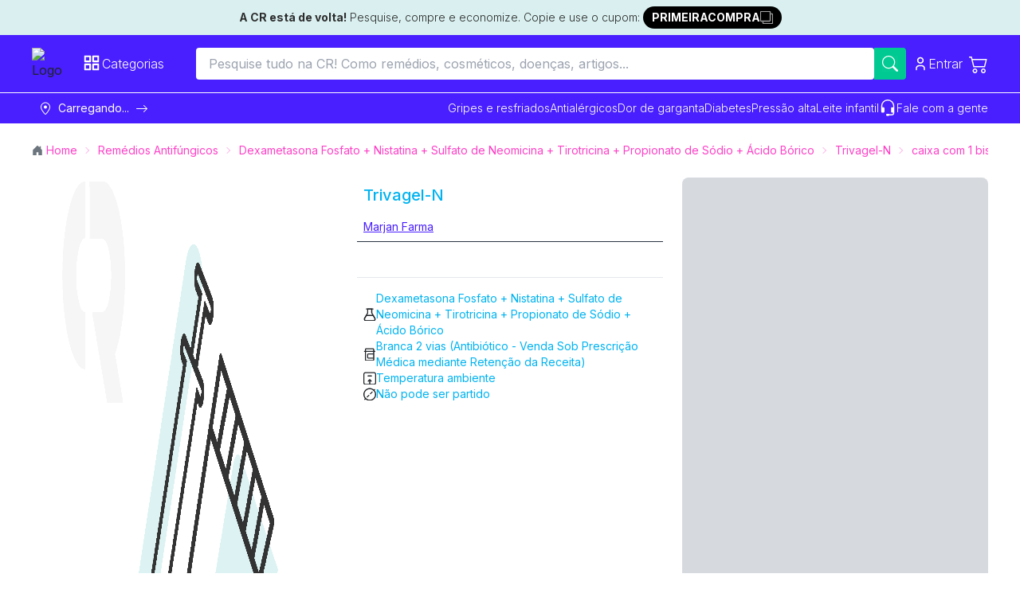

--- FILE ---
content_type: text/html; charset=utf-8
request_url: https://consultaremedios.com.br/trivagel-n/p
body_size: 77665
content:
<!DOCTYPE html><html lang="pt-BR"><head><meta charset="utf-8"/><meta name="viewport" content="width=device-width, initial-scale=1.0"/><title>Comprar Trivagel-N caixa com 1 bisnaga com 60g de creme de uso ginecológico + 10 aplicadores | CR</title><link rel="modulepreload" href="/_frsh/js/23cc103f9192c944fe4cdba5163a833f6622c3a5/deserializer.js"/><link rel="modulepreload" href="/_frsh/js/23cc103f9192c944fe4cdba5163a833f6622c3a5/main.js"/><link rel="modulepreload" href="/_frsh/js/23cc103f9192c944fe4cdba5163a833f6622c3a5/chunk-MFO5MZI4.js"/><link rel="modulepreload" href="/_frsh/js/23cc103f9192c944fe4cdba5163a833f6622c3a5/chunk-NP4O3IPP.js"/><link rel="modulepreload" href="/_frsh/js/23cc103f9192c944fe4cdba5163a833f6622c3a5/island-header_drawers.js"/><link rel="modulepreload" href="/_frsh/js/23cc103f9192c944fe4cdba5163a833f6622c3a5/chunk-Y3UG7FNC.js"/><link rel="modulepreload" href="/_frsh/js/23cc103f9192c944fe4cdba5163a833f6622c3a5/chunk-RZU2C6QA.js"/><link rel="modulepreload" href="/_frsh/js/23cc103f9192c944fe4cdba5163a833f6622c3a5/chunk-YYYIUQH4.js"/><link rel="modulepreload" href="/_frsh/js/23cc103f9192c944fe4cdba5163a833f6622c3a5/chunk-SPATGV5X.js"/><link rel="modulepreload" href="/_frsh/js/23cc103f9192c944fe4cdba5163a833f6622c3a5/chunk-RQF5IDPH.js"/><link rel="modulepreload" href="/_frsh/js/23cc103f9192c944fe4cdba5163a833f6622c3a5/chunk-BQRVRALZ.js"/><link rel="modulepreload" href="/_frsh/js/23cc103f9192c944fe4cdba5163a833f6622c3a5/chunk-JFOGRYER.js"/><link rel="modulepreload" href="/_frsh/js/23cc103f9192c944fe4cdba5163a833f6622c3a5/chunk-XOA7E7AL.js"/><link rel="modulepreload" href="/_frsh/js/23cc103f9192c944fe4cdba5163a833f6622c3a5/chunk-GA2IT5S3.js"/><link rel="modulepreload" href="/_frsh/js/23cc103f9192c944fe4cdba5163a833f6622c3a5/chunk-HW4RHYRK.js"/><link rel="modulepreload" href="/_frsh/js/23cc103f9192c944fe4cdba5163a833f6622c3a5/chunk-KUJXO5TV.js"/><link rel="modulepreload" href="/_frsh/js/23cc103f9192c944fe4cdba5163a833f6622c3a5/island-copyfirstpurchase.js"/><link rel="modulepreload" href="/_frsh/js/23cc103f9192c944fe4cdba5163a833f6622c3a5/island-header_searchbar.js"/><link rel="modulepreload" href="/_frsh/js/23cc103f9192c944fe4cdba5163a833f6622c3a5/chunk-Y7TCSQMU.js"/><link rel="modulepreload" href="/_frsh/js/23cc103f9192c944fe4cdba5163a833f6622c3a5/chunk-7T3XQIRY.js"/><link rel="modulepreload" href="/_frsh/js/23cc103f9192c944fe4cdba5163a833f6622c3a5/chunk-UYDWTN42.js"/><link rel="modulepreload" href="/_frsh/js/23cc103f9192c944fe4cdba5163a833f6622c3a5/chunk-5LDQH35O.js"/><link rel="modulepreload" href="/_frsh/js/23cc103f9192c944fe4cdba5163a833f6622c3a5/chunk-FBCR42JP.js"/><link rel="modulepreload" href="/_frsh/js/23cc103f9192c944fe4cdba5163a833f6622c3a5/chunk-ECDHP6X5.js"/><link rel="modulepreload" href="/_frsh/js/23cc103f9192c944fe4cdba5163a833f6622c3a5/chunk-PC3YQIN3.js"/><link rel="modulepreload" href="/_frsh/js/23cc103f9192c944fe4cdba5163a833f6622c3a5/island-uselogin.js"/><link rel="modulepreload" href="/_frsh/js/23cc103f9192c944fe4cdba5163a833f6622c3a5/island-header_cart_vtex.js"/><link rel="modulepreload" href="/_frsh/js/23cc103f9192c944fe4cdba5163a833f6622c3a5/chunk-LPJ5MGII.js"/><link rel="modulepreload" href="/_frsh/js/23cc103f9192c944fe4cdba5163a833f6622c3a5/chunk-H6ZZOFV5.js"/><link rel="modulepreload" href="/_frsh/js/23cc103f9192c944fe4cdba5163a833f6622c3a5/island-header_buttons.js"/><link rel="modulepreload" href="/_frsh/js/23cc103f9192c944fe4cdba5163a833f6622c3a5/chunk-AZPWDGGL.js"/><link rel="modulepreload" href="/_frsh/js/23cc103f9192c944fe4cdba5163a833f6622c3a5/island-cepmodal.js"/><link rel="modulepreload" href="/_frsh/js/23cc103f9192c944fe4cdba5163a833f6622c3a5/island-seetous.js"/><link rel="modulepreload" href="/_frsh/js/23cc103f9192c944fe4cdba5163a833f6622c3a5/island-header_drawercep.js"/><link rel="modulepreload" href="/_frsh/js/23cc103f9192c944fe4cdba5163a833f6622c3a5/island-productvariantselector.js"/><link rel="modulepreload" href="/_frsh/js/23cc103f9192c944fe4cdba5163a833f6622c3a5/island-productpricespecificationsisland.js"/><link rel="modulepreload" href="/_frsh/js/23cc103f9192c944fe4cdba5163a833f6622c3a5/island-productbuybox.js"/><link rel="modulepreload" href="/_frsh/js/23cc103f9192c944fe4cdba5163a833f6622c3a5/chunk-WR7JZ6A5.js"/><link rel="modulepreload" href="/_frsh/js/23cc103f9192c944fe4cdba5163a833f6622c3a5/chunk-6FGMMBHE.js"/><link rel="modulepreload" href="/_frsh/js/23cc103f9192c944fe4cdba5163a833f6622c3a5/chunk-YHSKWGCD.js"/><link rel="modulepreload" href="/_frsh/js/23cc103f9192c944fe4cdba5163a833f6622c3a5/chunk-JK4JSTQM.js"/><link rel="modulepreload" href="/_frsh/js/23cc103f9192c944fe4cdba5163a833f6622c3a5/chunk-FZULAVLW.js"/><link rel="modulepreload" href="/_frsh/js/23cc103f9192c944fe4cdba5163a833f6622c3a5/chunk-5YAHUCFX.js"/><link rel="modulepreload" href="/_frsh/js/23cc103f9192c944fe4cdba5163a833f6622c3a5/island-events_selectitem.js"/><link rel="modulepreload" href="/_frsh/js/23cc103f9192c944fe4cdba5163a833f6622c3a5/island-viewitemlist.js"/><link rel="modulepreload" href="/_frsh/js/23cc103f9192c944fe4cdba5163a833f6622c3a5/island-scrolltotop.js"/><link rel="modulepreload" href="/_frsh/js/23cc103f9192c944fe4cdba5163a833f6622c3a5/island-popupprivacypolicy.js"/><style type="text/css" id="__DESIGN_SYSTEM_VARS-P0-0">* {--font-family: ;--p: 100% 0.00 0deg;--pc: 31% 0.00 0deg;--s: 100% 0.00 0deg;--sc: 31% 0.00 0deg;--a: 100% 0.00 0deg;--ac: 31% 0.00 0deg;--n: 100% 0.00 0deg;--nc: 31% 0.00 0deg;--b1: 100% 0.00 0deg;--b2: 93% 0.00 0deg;--b3: 86% 0.00 0deg;--bc: 31% 0.00 0deg;--su: 91% 0.15 195deg;--suc: 29% 0.03 195deg;--wa: 100% 0.00 0deg;--wac: 31% 0.00 0deg;--er: 100% 0.00 0deg;--erc: 31% 0.00 0deg;--in: 100% 0.00 0deg;--inc: 31% 0.00 0deg;--rounded-box: 1rem;--rounded-btn: 0.2rem;--rounded-badge: 1.9rem;--animation-btn: 0.25s;--animation-input: 0.2s;--btn-focus-scale: 0.95;--border-btn: 1px;--tab-border: 1px;--tab-radius: 0.5rem;--font-family: -apple-system, BlinkMacSystemFont, 'Segoe UI', Roboto, Oxygen-Sans, Ubuntu, Cantarell, 'Helvetica Neue', sans-serif}</style><meta name="view-transition" content="same-origin"/><link href="/styles.css?revision=3ce9fd9&amp;__frsh_c=23cc103f9192c944fe4cdba5163a833f6622c3a5" rel="stylesheet"/><meta name="theme-color" content="#fff"/><meta name="apple-mobile-web-app-capable" content="yes"/><meta name="apple-mobile-web-app-status-bar-style" content="#fff"/><link rel="manifest" href="/site.webmanifest?__frsh_c=23cc103f9192c944fe4cdba5163a833f6622c3a5"/><script nonce="0bc3e40f292b407590058f8ec1473c2f">(function(w,d,s,l,i){w[l]=w[l]||[];w[l].push({'gtm.start':
        new Date().getTime(),event:'gtm.js'});var f=d.getElementsByTagName(s)[0],
        j=d.createElement(s),dl=l!='dataLayer'?'&l='+l:'';j.async=true;j.src=
        'https://www.googletagmanager.com/gtm.js?id='+i+dl+ '&gtm_auth=MKO-bn1kX3hulC7mx0nJCw&gtm_preview=env-677&gtm_cookies_win=x';f.parentNode.insertBefore(j,f);
      })(window,document,'script','dataLayer','GTM-WTG292');</script><script nonce="0bc3e40f292b407590058f8ec1473c2f">
            (function (g, e, n, es, ys) {
              g['_genesysJs'] = e;
              g[e] = g[e] || function () {
                (g[e].q = g[e].q || []).push(arguments)
              };
              g[e].t = 1 * new Date();
              g[e].c = es;
              ys = document.createElement('script');
              ys.async = 1;
              ys.src = n;
              ys.charset = 'utf-8';
              document.head.appendChild(ys);
            })(window, 'Genesys', 'https://apps.sae1.pure.cloud/genesys-bootstrap/genesys.min.js', {
              environment: 'prod-sae1',
              deploymentId: '558c147e-b2d2-4343-96b7-f442b67c1317'
            });
          </script><link rel="canonical" href="https://consultaremedios.com.br/trivagel-n/p"/><meta name="description" content="Trivagel-N caixa com 1 bisnaga com 60g de creme de uso ginecológico + 10 aplicadores com menor preço e entrega rápida. Compre Trivagel-N online através da Consulta Remédios e economize!"/><meta name="robots" content="index, follow"/><meta name="theme-color"/><link rel="icon" href="https://assets.decocache.com/consul-remedio/a267a36d-da29-4277-b0c7-8a40df9fa452/favicon-(2).png"/><meta property="twitter:title" content="Comprar Trivagel-N caixa com 1 bisnaga com 60g de creme de uso ginecológico + 10 aplicadores | CR "/><meta property="twitter:description" content="Trivagel-N caixa com 1 bisnaga com 60g de creme de uso ginecológico + 10 aplicadores com menor preço e entrega rápida. Compre Trivagel-N online através da Consulta Remédios e economize!"/><meta property="twitter:image" content="https://data.decoassets.com/consul-remedio/acc9b254-fb4f-4e71-8ae8-edca85ac9d9c/banner-novo-consulta-remedios-(1).webp"/><meta property="twitter:card" content="summary"/><meta property="og:title" content="Comprar Trivagel-N caixa com 1 bisnaga com 60g de creme de uso ginecológico + 10 aplicadores | CR "/><meta property="og:description" content="Trivagel-N caixa com 1 bisnaga com 60g de creme de uso ginecológico + 10 aplicadores com menor preço e entrega rápida. Compre Trivagel-N online através da Consulta Remédios e economize!"/><meta property="og:type" content="website"/><meta property="og:image" content="https://data.decoassets.com/consul-remedio/acc9b254-fb4f-4e71-8ae8-edca85ac9d9c/banner-novo-consulta-remedios-(1).webp"/><meta property="og:url" content="https://consultaremedios.com.br/trivagel-n/p"/><script type="application/ld+json" nonce="0bc3e40f292b407590058f8ec1473c2f">{"@context":"https://schema.org/","@type":"Drug","name":"Trivagel-N","image":["https://cr-net-public-staging.s3.amazonaws.com/pharmaceutic_form/E2439946346938AD3B9837012C02B044.5641c129-96cb-4871-9fc4-cdd28205eebf"],"url":"https://consultaremedios.com.br/trivagel-n/p","description":"Combater a proliferação de bactérias e fungos na mucosa vaginal.\r\n","activeIngredient":[{"name":"Dexametasona Fosfato + Nistatina + Sulfato de Neomicina + Tirotricina + Propionato de Sódio + Ácido Bórico","url":"https://consultaremedios.com.br/dexametasona-fosfato-nistatina-sulfato-de-neomicina-tirotricina-propionato-de-sodio-acido-borico/pa"}],"dosageForm":"Creme ginecológico","prescriptionStatus":"PrescriptionOnly","isProprietary":true,"isAvailableGenerically":false,"nonProprietaryName":"Dexametasona Fosfato + Nistatina + Sulfato de Neomicina + Tirotricina + Propionato de Sódio + Ácido Bórico","indication":"Combater a proliferação de bactérias e fungos na mucosa vaginal.\r\n","contraindication":"Hipersensibilidade aos componentes da fórmula.\r\n\r\nPoderá haver reação cruzada em indivíduos sensíveis a neomicina, quando forem expostos a outros aminoglicosídeos.\r\n\r\nApesar de sua ação local, recomenda-se cuidado ao administrar a pacientes com doença renal, hepática ou auditiva. Não é conveniente seu uso em pacientes imunodeprimidos ou com processos extremamente purulentos na mucosa vaginal e em pacientes com infecções virais tópicas ou sistêmicas, insuficiência cardíaca, úlcera péptica, osteoporose e diabetes mellitus.\r\n","adverseOutcome":"Informe ao seu médico a ocorrência de reações desagradáveis.\r\n\r\nSão raras as reações adversas relacionadas aos seus efeitos sistêmicos devido ao seu uso local, tais como ototoxicidade, nefrotoxicidade e bloqueio neuromuscular.\r\n\r\nPoderá ocorrer irritação local e sensibilidade.\r\n","overdosage":"Até o momento não há relatos de superdosagem. Caso ocorra, o tratamento deverá ser de suporte e sintomático.\r\n","category":"Remédios Antifúngicos","manufacturer":"Marjan Farma","gtin13":["7896226102504"],"sku":[],"offers":{"@type":"Offer","url":"https://consultaremedios.com.br/trivagel-n/p","price":79.54,"priceCurrency":"BRL","itemCondition":"https://schema.org/NewCondition","availability":"https://schema.org/InStock"},"reviewedBy":{"@id":"https://consultaremedios.com.br/editorial/equipe/karime-halmenschlager-sleiman","@type":"Person","name":"Karime Halmenschlager Sleiman (CRF-PR 39421)","description":"Farmacêutica generalista graduada pela Faculdade Paranaense e responsável técnica da Consulta Remédios, Farmácia Online.","jobTitle":"Farmacêutica Responsável","affiliation":{"@type":"Organization","name":"Faculdade Paranaense"},"lastReviewed":"2025-04-16T00:44:37"}}</script><script type="application/ld+json" nonce="0bc3e40f292b407590058f8ec1473c2f">{"@context":"https://schema.org","@type":"BreadcrumbList","itemListElement":[{"@type":"ListItem","position":1,"name":"Home","item":"https://consultaremedios.com.br"},{"@type":"ListItem","position":2,"name":"Remédios Antifúngicos","item":"https://consultaremedios.com.br/antifungico/c"},{"@type":"ListItem","position":3,"name":"Dexametasona Fosfato + Nistatina + Sulfato de Neomicina + Tirotricina + Propionato de Sódio + Ácido Bórico","item":"https://consultaremedios.com.br/dexametasona-fosfato-nistatina-sulfato-de-neomicina-tirotricina-propionato-de-sodio-acido-borico/pa"},{"@type":"ListItem","position":4,"name":"Trivagel-N","item":"https://consultaremedios.com.br/trivagel-n/p"},{"@type":"ListItem","position":5,"name":" caixa com 1 bisnaga com 60g de creme de uso ginecológico + 10 aplicadores","item":"https://consultaremedios.com.br/trivagel-n/caixa-com-1-bisnaga-com-60g-de-creme-de-uso-ginecologico-10-aplicadores/p"}]}</script><script defer src="data:text/javascript,(live%3D%3E%7Bconst%20onKeydown%3De%3D%3E%7Bif(globalThis.window%3D%3D%3DglobalThis.window.parent%26%26e.target%3D%3D%3Ddocument.body%26%26!e.defaultPrevented%26%26(e.ctrlKey%26%26e.shiftKey%26%26%22E%22%3D%3D%3De.key%7C%7C%22.%22%3D%3D%3De.key))%7Be.preventDefault()%2Ce.stopPropagation()%3Bconst%20o%3D%60%2Fchoose-editor%3Fsite%3D%24%7BglobalThis.window.LIVE.site.name%7D%26domain%3D%24%7BglobalThis.window.location.origin%7D%26pageId%3D%24%7BglobalThis.window.LIVE.page.id%7D%60%2Ct%3Dnew%20URL(o%2C%22https%3A%2F%2Fadmin.deco.cx%22)%3Bif(t.searchParams.set(%22path%22%2CencodeURIComponent(%60%24%7BglobalThis.window.location.pathname%7D%24%7BglobalThis.window.location.search%7D%60))%2Ct.searchParams.set(%22pathTemplate%22%2CencodeURIComponent(globalThis.window.LIVE.page.pathTemplate%7C%7C%22%2F*%22))%2C(e.ctrlKey%7C%7Ce.metaKey)%26%26%22.%22%3D%3D%3De.key)return%20globalThis.window.open(t%2C%22_blank%22)%2Cvoid%200%3BglobalThis.window.location.href%3D%60%24%7Bt%7D%60%7D%7D%2ConMessage%3Devent%3D%3E%7Bconst%7Bdata%7D%3Devent%3Bif(%22editor%3A%3Ainject%22%3D%3D%3Ddata.type)return%20eval(data.args.script)%7D%2C_inspector%3D%22undefined%22!%3Dtypeof%20DomInspector%26%26new%20DomInspector(document.body%2C%7Boutline%3A%221px%20dashed%20%232fd080%22%2CbackgroundColor%3A%22rgba(47%2C%20208%2C%20128%2C%200.33)%22%2CbackgroundBlendMode%3A%22multiply%22%2Cactivator%3ADomInspectorActivators.Backquote%2Cpath%3A%22%2Flive%2Finspect%22%7D)%3BglobalThis.window.LIVE%3D%7B...globalThis.window.LIVE%2C...live%7D%2Clive.avoidRedirectingToEditor%7C%7Cdocument.body.addEventListener(%22keydown%22%2ConKeydown)%2CaddEventListener(%22message%22%2ConMessage)%7D)(%7B%22page%22%3A%7B%22id%22%3A%22pages-Product%2520Page%2520Main-955282%22%2C%22pathTemplate%22%3A%22%2F%3Aproduct%2Fp%22%7D%2C%22site%22%3A%7B%22id%22%3A0%2C%22name%22%3A%22consulta-remedio%22%7D%2C%22flags%22%3A%5B%5D%7D)" nonce="0bc3e40f292b407590058f8ec1473c2f"></script><script nonce="0bc3e40f292b407590058f8ec1473c2f"></script><script defer id="deco-events" src="data:text/javascript,((%7Bdeco%3A%7Bpage%3Ae%7D%2CsegmentCookie%3An%2CfeatureFlags%3At%7D)%3D%3E%7Bconst%20a%3Ddocument.cookie%2Co%3D%7B%7D%3Bif(null!%3D%3Da)%7Bconst%20e%3Da.split(%22%3B%22)%3Bfor(const%20n%20of%20e)%7Bconst%5Be%2C...t%5D%3Dn.split(%22%3D%22)%3Bo%5Be.trim()%5D%3Dt.join(%22%3D%22)%7D%7Dconst%20s%3D%5B%5D%3Bif(o%5Bn%5D)try%7Bconst%20e%3DJSON.parse(decodeURIComponent(atob(o%5Bn%5D)))%3Be.active%3F.forEach((e%3D%3Es.push(%7Bname%3Ae%2Cvalue%3A!0%7D)))%2Ce.inactiveDrawn%3F.forEach((e%3D%3Es.push(%7Bname%3Ae%2Cvalue%3A!1%7D)))%7Dcatch%7Bconsole.error(%22Error%20parsing%20deco_segment%20cookie%22)%7Dconst%20i%3Dnew%20EventTarget%2Cc%3De%3D%3E%7Bi.dispatchEvent(new%20CustomEvent(%22analytics%22%2C%7Bdetail%3Ae%7D))%7D%3BglobalThis.window.DECO_SITES_STD%3D%7BsendAnalyticsEvent%3Ac%7D%2CglobalThis.window.DECO%3D%7B...globalThis.window.DECO%2Cevents%3A%7Bdispatch%3Ac%2Csubscribe%3A(n%2Ct)%3D%3E%7Bconst%20a%3D(%7Bdetail%3Ae%7D)%3D%3En(e)%3Breturn%20n(%7Bname%3A%22deco%22%2Cparams%3A%7Bflags%3As%2Cpage%3Ae%7D%7D)%2Ci.addEventListener(%22analytics%22%2Ca%2Ct)%2C()%3D%3E%7Bi.removeEventListener(%22analytics%22%2Ca%2Ct)%7D%7D%7D%2CfeatureFlags%3At%7D%7D)(%7B%22deco%22%3A%7B%22flags%22%3A%5B%5D%2C%22page%22%3A%7B%22id%22%3A%22pages-Product%2520Page%2520Main-955282%22%2C%22pathTemplate%22%3A%22%2F%3Aproduct%2Fp%22%7D%7D%2C%22segmentCookie%22%3A%22deco_segment%22%2C%22featureFlags%22%3A%7B%22enableImageOptimization%22%3Atrue%7D%7D)" nonce="0bc3e40f292b407590058f8ec1473c2f"></script><link rel="dns-prefetch" href="https://collector.deco.cx/events?tenant=decocx"/><link rel="preconnect" href="https://collector.deco.cx/events?tenant=decocx" crossorigin="anonymous"/><script id="tracker" data-autocollect="false" data-hash-routing="true" data-url="https://collector.deco.cx/events?tenant=decocx" nonce="0bc3e40f292b407590058f8ec1473c2f">"use strict";function g(t){let e={};return["utm_campaign","utm_source","utm_medium","utm_term","utm_content"].forEach(n=>{let o=t.get(n);o&&(e[n]=o)}),e}function p(t){if(!t)return;let e=t.split(";"),n={};for(let o of e){let r=o.split("=").map(s=>s.trim());r.length!==2||r[0]===""||r[1]===""||(n[r[0]]=r[1])}return Object.keys(n).length===0?void 0:n}window.stonks={event:y,view:S};var l=document.currentScript,h=l?.getAttribute("data-hash-routing")!==null,m={isLocalhost:/^localhost$|^127(.[0-9]+){0,2}.[0-9]+$|^[::1?]$/.test(location.hostname)||location.protocol==="file:",isHeadlessBrowser:!!(window._phantom||window.__nightmare||window.navigator.webdriver||window.Cypress)};async function w(t){let e=l?.getAttribute("data-url")||"https://collector.onedollarstats.com/events",n=new URL(location.href);n.search="","path"in t&&t.path&&(n.pathname=t.path);let o=n.href.replace(/\/$/,""),r=t.referrer??void 0;if(!r){let i=new URL(location.href),c=document.referrer&&document.referrer!=="null"?document.referrer:void 0;if(c){let u=new URL(c);u.hostname!==i.hostname&&(r=u.href)}}let s={u:o,e:[{t:t.type,h,r,p:t.props}]};t.utm&&Object.keys(t.utm).length>0&&(s.qs=t.utm),!(navigator.sendBeacon!==void 0&&navigator.sendBeacon(e,JSON.stringify(s)))&&fetch(e,{body:JSON.stringify(s),headers:{"Content-Type":"application/json"},keepalive:!0,method:"POST"}).catch(i=>console.error("fetch() failed:"))}async function y(t,e,n){if(d())return;let o={};typeof e=="string"?(o.path=e,n&&(o.props=n)):typeof e=="object"&&(o.props=e);let r=o?.path||void 0;if(!r){let s=document.body?.getAttribute("data-s:path")||document.querySelector('meta[name="stonks-path"]')?.getAttribute("content");s&&(r=s)}w({type:t,props:o?.props,path:r})}function A(t){if(t.type==="auxclick"&&t.button!==1)return;let e=t.target,n=e.getAttribute("data-s:event");if(!n)return;let o=e.getAttribute("data-s:event-props"),r=o?p(o):void 0,s=e.getAttribute("data-s:event-path")||void 0;y(n,s,r)}async function S(t,e){let n={};typeof t=="string"?(n.path=t,e&&(n.props=e)):typeof t=="object"&&(n.props=t),b({path:n?.path,props:n?.props},!1)}async function b(t,e=!0){if(e&&d())return;let n=new URLSearchParams(location.search),o=g(n),r=t?.path||void 0;if(!r){let i=document.body?.getAttribute("data-s:path")||document.querySelector('meta[name="stonks-path"]')?.getAttribute("content");i&&(r=i)}let s=t.props||void 0;if(!s){let i=l?.getAttribute("data-props"),c=i?p(i)||{}:{},u=document.querySelectorAll("[data-s\:view-props]");for(let v of Array.from(u)){let f=v.getAttribute("data-s:view-props");if(!f)continue;let P=p(f);Object.assign(c,P)}s=c}w({type:"PageView",props:Object.keys(s).length>0?s:void 0,path:r,utm:o})}async function a(){let t=document.querySelector('meta[name="stonks-collect"]')?.getAttribute("content"),e=document.body?.getAttribute("data-s:collect");if(t==="false"||e==="false"){a.lastPage=null;return}if(!(l?.getAttribute("data-autocollect")!=="false")&&t!=="true"&&e!=="true"){a.lastPage=null;return}if(!h&&a.lastPage===location.pathname){console.warn("Ignoring event PageView - pathname has not changed");return}if(d())return;a.lastPage=location.pathname;let o=l?.getAttribute("data-props"),r=o?p(o)||{}:{},s=document.querySelectorAll("[data-s\:view-props]");for(let i of Array.from(s)){let c=i.getAttribute("data-s:view-props");if(!c)continue;let u=p(c);Object.assign(r,u)}b({props:Object.keys(r).length>0?r:void 0},!1)}(e=>e.lastPage=null)(a||={});function d(){return!!(m.isLocalhost&&l?.getAttribute("data-allow-localhost")!=="true"||m.isHeadlessBrowser)}if(window.history.pushState){let t=window.history.pushState;window.history.pushState=function(e,n,o){t.apply(this,[e,n,o]),window.requestAnimationFrame(()=>{a()})},window.addEventListener("popstate",()=>{window.requestAnimationFrame(()=>{a()})})}document.visibilityState!=="visible"?document.addEventListener("visibilitychange",()=>{!a.lastPage&&document.visibilityState==="visible"&&a()}):a();document.addEventListener("click",A);</script><script defer src="data:text/javascript,(()%3D%3E%7Bconst%20s%3D%7B%7D%2Ct%3D()%3D%3EglobalThis.window.stonks%3F.view%3F.(s)%2Cn%3Dhistory.pushState%3Bn%26%26(history.pushState%3Dfunction()%7Bn.apply(this%2Carguments)%2Ct()%7D%2CaddEventListener(%22popstate%22%2Ct))%3Bconst%20o%3Ds%3D%3E%60%24%7Bs%7D%60.slice(0%2C990)%3BglobalThis.window.DECO.events.subscribe((n%3D%3E%7Bif(n%26%26%22deco%22%3D%3D%3Dn.name)%7Bif(n.params)%7Bconst%7Bflags%3At%2Cpage%3Ae%7D%3Dn.params%3Bif(Array.isArray(t))for(const%20n%20of%20t)s%5Bn.name%5D%3Do(n.value.toString())%3Bs.pageId%3Do(%60%24%7Be.id%7D%60)%7Dt()%7D%7D))()%2CglobalThis.window.DECO.events.subscribe((t%3D%3E%7Bif(!t)return%3Bconst%7Bname%3An%2Cparams%3Ae%7D%3Dt%3Bif(!n%7C%7C!e%7C%7C%22deco%22%3D%3D%3Dn)return%3Bconst%20i%3D%7B...s%7D%3Bfor(const%20s%20in%20e)%7Bconst%20t%3De%5Bs%5D%3Bnull!%3Dt%26%26(i%5Bs%5D%3Do(%22object%22!%3Dtypeof%20t%3Ft%3AJSON.stringify(t)))%7DglobalThis.window.stonks%3F.event%3F.(n%2Ci)%7D))%7D)()" nonce="0bc3e40f292b407590058f8ec1473c2f"></script><script id="gtm-script-GTM-WTG292" nonce="0bc3e40f292b407590058f8ec1473c2f">(function(w,d,s,l,i){w[l]=w[l]||[];w[l].push({'gtm.start':
new Date().getTime(),event:'gtm.js'});var f=d.getElementsByTagName(s)[0],
j=d.createElement(s);j.async=true;j.src=i;f.parentNode.insertBefore(j,f);
})(window,document,'script','dataLayer', 'https://www.googletagmanager.com/gtm.js?id=GTM-WTG292');</script><style type="text/css">@font-face {
  font-family: 'Inter';
  font-style: normal;
  font-weight: 100;
  font-display: swap;
  src: url(/live/invoke/website/loaders/asset.ts?src=https://fonts.gstatic.com/s/inter/v20/UcCO3FwrK3iLTeHuS_nVMrMxCp50SjIw2boKoduKmMEVuLyeMZg.ttf) format('truetype');
}
@font-face {
  font-family: 'Inter';
  font-style: normal;
  font-weight: 200;
  font-display: swap;
  src: url(/live/invoke/website/loaders/asset.ts?src=https://fonts.gstatic.com/s/inter/v20/UcCO3FwrK3iLTeHuS_nVMrMxCp50SjIw2boKoduKmMEVuDyfMZg.ttf) format('truetype');
}
@font-face {
  font-family: 'Inter';
  font-style: normal;
  font-weight: 300;
  font-display: swap;
  src: url(/live/invoke/website/loaders/asset.ts?src=https://fonts.gstatic.com/s/inter/v20/UcCO3FwrK3iLTeHuS_nVMrMxCp50SjIw2boKoduKmMEVuOKfMZg.ttf) format('truetype');
}
@font-face {
  font-family: 'Inter';
  font-style: normal;
  font-weight: 400;
  font-display: swap;
  src: url(/live/invoke/website/loaders/asset.ts?src=https://fonts.gstatic.com/s/inter/v20/UcCO3FwrK3iLTeHuS_nVMrMxCp50SjIw2boKoduKmMEVuLyfMZg.ttf) format('truetype');
}
@font-face {
  font-family: 'Inter';
  font-style: normal;
  font-weight: 500;
  font-display: swap;
  src: url(/live/invoke/website/loaders/asset.ts?src=https://fonts.gstatic.com/s/inter/v20/UcCO3FwrK3iLTeHuS_nVMrMxCp50SjIw2boKoduKmMEVuI6fMZg.ttf) format('truetype');
}
@font-face {
  font-family: 'Inter';
  font-style: normal;
  font-weight: 600;
  font-display: swap;
  src: url(/live/invoke/website/loaders/asset.ts?src=https://fonts.gstatic.com/s/inter/v20/UcCO3FwrK3iLTeHuS_nVMrMxCp50SjIw2boKoduKmMEVuGKYMZg.ttf) format('truetype');
}
@font-face {
  font-family: 'Inter';
  font-style: normal;
  font-weight: 700;
  font-display: swap;
  src: url(/live/invoke/website/loaders/asset.ts?src=https://fonts.gstatic.com/s/inter/v20/UcCO3FwrK3iLTeHuS_nVMrMxCp50SjIw2boKoduKmMEVuFuYMZg.ttf) format('truetype');
}
@font-face {
  font-family: 'Inter';
  font-style: normal;
  font-weight: 800;
  font-display: swap;
  src: url(/live/invoke/website/loaders/asset.ts?src=https://fonts.gstatic.com/s/inter/v20/UcCO3FwrK3iLTeHuS_nVMrMxCp50SjIw2boKoduKmMEVuDyYMZg.ttf) format('truetype');
}
@font-face {
  font-family: 'Inter';
  font-style: normal;
  font-weight: 900;
  font-display: swap;
  src: url(/live/invoke/website/loaders/asset.ts?src=https://fonts.gstatic.com/s/inter/v20/UcCO3FwrK3iLTeHuS_nVMrMxCp50SjIw2boKoduKmMEVuBWYMZg.ttf) format('truetype');
}

/* cyrillic-ext */
@font-face {
  font-family: 'Inter';
  font-style: normal;
  font-weight: 100;
  font-display: swap;
  src: url(/live/invoke/website/loaders/asset.ts?src=https://fonts.gstatic.com/s/inter/v20/UcC73FwrK3iLTeHuS_nVMrMxCp50SjIa2JL7W0Q5n-wU.woff2) format('woff2');
  unicode-range: U+0460-052F, U+1C80-1C8A, U+20B4, U+2DE0-2DFF, U+A640-A69F, U+FE2E-FE2F;
}
/* cyrillic */
@font-face {
  font-family: 'Inter';
  font-style: normal;
  font-weight: 100;
  font-display: swap;
  src: url(/live/invoke/website/loaders/asset.ts?src=https://fonts.gstatic.com/s/inter/v20/UcC73FwrK3iLTeHuS_nVMrMxCp50SjIa0ZL7W0Q5n-wU.woff2) format('woff2');
  unicode-range: U+0301, U+0400-045F, U+0490-0491, U+04B0-04B1, U+2116;
}
/* greek-ext */
@font-face {
  font-family: 'Inter';
  font-style: normal;
  font-weight: 100;
  font-display: swap;
  src: url(/live/invoke/website/loaders/asset.ts?src=https://fonts.gstatic.com/s/inter/v20/UcC73FwrK3iLTeHuS_nVMrMxCp50SjIa2ZL7W0Q5n-wU.woff2) format('woff2');
  unicode-range: U+1F00-1FFF;
}
/* greek */
@font-face {
  font-family: 'Inter';
  font-style: normal;
  font-weight: 100;
  font-display: swap;
  src: url(/live/invoke/website/loaders/asset.ts?src=https://fonts.gstatic.com/s/inter/v20/UcC73FwrK3iLTeHuS_nVMrMxCp50SjIa1pL7W0Q5n-wU.woff2) format('woff2');
  unicode-range: U+0370-0377, U+037A-037F, U+0384-038A, U+038C, U+038E-03A1, U+03A3-03FF;
}
/* vietnamese */
@font-face {
  font-family: 'Inter';
  font-style: normal;
  font-weight: 100;
  font-display: swap;
  src: url(/live/invoke/website/loaders/asset.ts?src=https://fonts.gstatic.com/s/inter/v20/UcC73FwrK3iLTeHuS_nVMrMxCp50SjIa2pL7W0Q5n-wU.woff2) format('woff2');
  unicode-range: U+0102-0103, U+0110-0111, U+0128-0129, U+0168-0169, U+01A0-01A1, U+01AF-01B0, U+0300-0301, U+0303-0304, U+0308-0309, U+0323, U+0329, U+1EA0-1EF9, U+20AB;
}
/* latin-ext */
@font-face {
  font-family: 'Inter';
  font-style: normal;
  font-weight: 100;
  font-display: swap;
  src: url(/live/invoke/website/loaders/asset.ts?src=https://fonts.gstatic.com/s/inter/v20/UcC73FwrK3iLTeHuS_nVMrMxCp50SjIa25L7W0Q5n-wU.woff2) format('woff2');
  unicode-range: U+0100-02BA, U+02BD-02C5, U+02C7-02CC, U+02CE-02D7, U+02DD-02FF, U+0304, U+0308, U+0329, U+1D00-1DBF, U+1E00-1E9F, U+1EF2-1EFF, U+2020, U+20A0-20AB, U+20AD-20C0, U+2113, U+2C60-2C7F, U+A720-A7FF;
}
/* latin */
@font-face {
  font-family: 'Inter';
  font-style: normal;
  font-weight: 100;
  font-display: swap;
  src: url(/live/invoke/website/loaders/asset.ts?src=https://fonts.gstatic.com/s/inter/v20/UcC73FwrK3iLTeHuS_nVMrMxCp50SjIa1ZL7W0Q5nw.woff2) format('woff2');
  unicode-range: U+0000-00FF, U+0131, U+0152-0153, U+02BB-02BC, U+02C6, U+02DA, U+02DC, U+0304, U+0308, U+0329, U+2000-206F, U+20AC, U+2122, U+2191, U+2193, U+2212, U+2215, U+FEFF, U+FFFD;
}
/* cyrillic-ext */
@font-face {
  font-family: 'Inter';
  font-style: normal;
  font-weight: 200;
  font-display: swap;
  src: url(/live/invoke/website/loaders/asset.ts?src=https://fonts.gstatic.com/s/inter/v20/UcC73FwrK3iLTeHuS_nVMrMxCp50SjIa2JL7W0Q5n-wU.woff2) format('woff2');
  unicode-range: U+0460-052F, U+1C80-1C8A, U+20B4, U+2DE0-2DFF, U+A640-A69F, U+FE2E-FE2F;
}
/* cyrillic */
@font-face {
  font-family: 'Inter';
  font-style: normal;
  font-weight: 200;
  font-display: swap;
  src: url(/live/invoke/website/loaders/asset.ts?src=https://fonts.gstatic.com/s/inter/v20/UcC73FwrK3iLTeHuS_nVMrMxCp50SjIa0ZL7W0Q5n-wU.woff2) format('woff2');
  unicode-range: U+0301, U+0400-045F, U+0490-0491, U+04B0-04B1, U+2116;
}
/* greek-ext */
@font-face {
  font-family: 'Inter';
  font-style: normal;
  font-weight: 200;
  font-display: swap;
  src: url(/live/invoke/website/loaders/asset.ts?src=https://fonts.gstatic.com/s/inter/v20/UcC73FwrK3iLTeHuS_nVMrMxCp50SjIa2ZL7W0Q5n-wU.woff2) format('woff2');
  unicode-range: U+1F00-1FFF;
}
/* greek */
@font-face {
  font-family: 'Inter';
  font-style: normal;
  font-weight: 200;
  font-display: swap;
  src: url(/live/invoke/website/loaders/asset.ts?src=https://fonts.gstatic.com/s/inter/v20/UcC73FwrK3iLTeHuS_nVMrMxCp50SjIa1pL7W0Q5n-wU.woff2) format('woff2');
  unicode-range: U+0370-0377, U+037A-037F, U+0384-038A, U+038C, U+038E-03A1, U+03A3-03FF;
}
/* vietnamese */
@font-face {
  font-family: 'Inter';
  font-style: normal;
  font-weight: 200;
  font-display: swap;
  src: url(/live/invoke/website/loaders/asset.ts?src=https://fonts.gstatic.com/s/inter/v20/UcC73FwrK3iLTeHuS_nVMrMxCp50SjIa2pL7W0Q5n-wU.woff2) format('woff2');
  unicode-range: U+0102-0103, U+0110-0111, U+0128-0129, U+0168-0169, U+01A0-01A1, U+01AF-01B0, U+0300-0301, U+0303-0304, U+0308-0309, U+0323, U+0329, U+1EA0-1EF9, U+20AB;
}
/* latin-ext */
@font-face {
  font-family: 'Inter';
  font-style: normal;
  font-weight: 200;
  font-display: swap;
  src: url(/live/invoke/website/loaders/asset.ts?src=https://fonts.gstatic.com/s/inter/v20/UcC73FwrK3iLTeHuS_nVMrMxCp50SjIa25L7W0Q5n-wU.woff2) format('woff2');
  unicode-range: U+0100-02BA, U+02BD-02C5, U+02C7-02CC, U+02CE-02D7, U+02DD-02FF, U+0304, U+0308, U+0329, U+1D00-1DBF, U+1E00-1E9F, U+1EF2-1EFF, U+2020, U+20A0-20AB, U+20AD-20C0, U+2113, U+2C60-2C7F, U+A720-A7FF;
}
/* latin */
@font-face {
  font-family: 'Inter';
  font-style: normal;
  font-weight: 200;
  font-display: swap;
  src: url(/live/invoke/website/loaders/asset.ts?src=https://fonts.gstatic.com/s/inter/v20/UcC73FwrK3iLTeHuS_nVMrMxCp50SjIa1ZL7W0Q5nw.woff2) format('woff2');
  unicode-range: U+0000-00FF, U+0131, U+0152-0153, U+02BB-02BC, U+02C6, U+02DA, U+02DC, U+0304, U+0308, U+0329, U+2000-206F, U+20AC, U+2122, U+2191, U+2193, U+2212, U+2215, U+FEFF, U+FFFD;
}
/* cyrillic-ext */
@font-face {
  font-family: 'Inter';
  font-style: normal;
  font-weight: 300;
  font-display: swap;
  src: url(/live/invoke/website/loaders/asset.ts?src=https://fonts.gstatic.com/s/inter/v20/UcC73FwrK3iLTeHuS_nVMrMxCp50SjIa2JL7W0Q5n-wU.woff2) format('woff2');
  unicode-range: U+0460-052F, U+1C80-1C8A, U+20B4, U+2DE0-2DFF, U+A640-A69F, U+FE2E-FE2F;
}
/* cyrillic */
@font-face {
  font-family: 'Inter';
  font-style: normal;
  font-weight: 300;
  font-display: swap;
  src: url(/live/invoke/website/loaders/asset.ts?src=https://fonts.gstatic.com/s/inter/v20/UcC73FwrK3iLTeHuS_nVMrMxCp50SjIa0ZL7W0Q5n-wU.woff2) format('woff2');
  unicode-range: U+0301, U+0400-045F, U+0490-0491, U+04B0-04B1, U+2116;
}
/* greek-ext */
@font-face {
  font-family: 'Inter';
  font-style: normal;
  font-weight: 300;
  font-display: swap;
  src: url(/live/invoke/website/loaders/asset.ts?src=https://fonts.gstatic.com/s/inter/v20/UcC73FwrK3iLTeHuS_nVMrMxCp50SjIa2ZL7W0Q5n-wU.woff2) format('woff2');
  unicode-range: U+1F00-1FFF;
}
/* greek */
@font-face {
  font-family: 'Inter';
  font-style: normal;
  font-weight: 300;
  font-display: swap;
  src: url(/live/invoke/website/loaders/asset.ts?src=https://fonts.gstatic.com/s/inter/v20/UcC73FwrK3iLTeHuS_nVMrMxCp50SjIa1pL7W0Q5n-wU.woff2) format('woff2');
  unicode-range: U+0370-0377, U+037A-037F, U+0384-038A, U+038C, U+038E-03A1, U+03A3-03FF;
}
/* vietnamese */
@font-face {
  font-family: 'Inter';
  font-style: normal;
  font-weight: 300;
  font-display: swap;
  src: url(/live/invoke/website/loaders/asset.ts?src=https://fonts.gstatic.com/s/inter/v20/UcC73FwrK3iLTeHuS_nVMrMxCp50SjIa2pL7W0Q5n-wU.woff2) format('woff2');
  unicode-range: U+0102-0103, U+0110-0111, U+0128-0129, U+0168-0169, U+01A0-01A1, U+01AF-01B0, U+0300-0301, U+0303-0304, U+0308-0309, U+0323, U+0329, U+1EA0-1EF9, U+20AB;
}
/* latin-ext */
@font-face {
  font-family: 'Inter';
  font-style: normal;
  font-weight: 300;
  font-display: swap;
  src: url(/live/invoke/website/loaders/asset.ts?src=https://fonts.gstatic.com/s/inter/v20/UcC73FwrK3iLTeHuS_nVMrMxCp50SjIa25L7W0Q5n-wU.woff2) format('woff2');
  unicode-range: U+0100-02BA, U+02BD-02C5, U+02C7-02CC, U+02CE-02D7, U+02DD-02FF, U+0304, U+0308, U+0329, U+1D00-1DBF, U+1E00-1E9F, U+1EF2-1EFF, U+2020, U+20A0-20AB, U+20AD-20C0, U+2113, U+2C60-2C7F, U+A720-A7FF;
}
/* latin */
@font-face {
  font-family: 'Inter';
  font-style: normal;
  font-weight: 300;
  font-display: swap;
  src: url(/live/invoke/website/loaders/asset.ts?src=https://fonts.gstatic.com/s/inter/v20/UcC73FwrK3iLTeHuS_nVMrMxCp50SjIa1ZL7W0Q5nw.woff2) format('woff2');
  unicode-range: U+0000-00FF, U+0131, U+0152-0153, U+02BB-02BC, U+02C6, U+02DA, U+02DC, U+0304, U+0308, U+0329, U+2000-206F, U+20AC, U+2122, U+2191, U+2193, U+2212, U+2215, U+FEFF, U+FFFD;
}
/* cyrillic-ext */
@font-face {
  font-family: 'Inter';
  font-style: normal;
  font-weight: 400;
  font-display: swap;
  src: url(/live/invoke/website/loaders/asset.ts?src=https://fonts.gstatic.com/s/inter/v20/UcC73FwrK3iLTeHuS_nVMrMxCp50SjIa2JL7W0Q5n-wU.woff2) format('woff2');
  unicode-range: U+0460-052F, U+1C80-1C8A, U+20B4, U+2DE0-2DFF, U+A640-A69F, U+FE2E-FE2F;
}
/* cyrillic */
@font-face {
  font-family: 'Inter';
  font-style: normal;
  font-weight: 400;
  font-display: swap;
  src: url(/live/invoke/website/loaders/asset.ts?src=https://fonts.gstatic.com/s/inter/v20/UcC73FwrK3iLTeHuS_nVMrMxCp50SjIa0ZL7W0Q5n-wU.woff2) format('woff2');
  unicode-range: U+0301, U+0400-045F, U+0490-0491, U+04B0-04B1, U+2116;
}
/* greek-ext */
@font-face {
  font-family: 'Inter';
  font-style: normal;
  font-weight: 400;
  font-display: swap;
  src: url(/live/invoke/website/loaders/asset.ts?src=https://fonts.gstatic.com/s/inter/v20/UcC73FwrK3iLTeHuS_nVMrMxCp50SjIa2ZL7W0Q5n-wU.woff2) format('woff2');
  unicode-range: U+1F00-1FFF;
}
/* greek */
@font-face {
  font-family: 'Inter';
  font-style: normal;
  font-weight: 400;
  font-display: swap;
  src: url(/live/invoke/website/loaders/asset.ts?src=https://fonts.gstatic.com/s/inter/v20/UcC73FwrK3iLTeHuS_nVMrMxCp50SjIa1pL7W0Q5n-wU.woff2) format('woff2');
  unicode-range: U+0370-0377, U+037A-037F, U+0384-038A, U+038C, U+038E-03A1, U+03A3-03FF;
}
/* vietnamese */
@font-face {
  font-family: 'Inter';
  font-style: normal;
  font-weight: 400;
  font-display: swap;
  src: url(/live/invoke/website/loaders/asset.ts?src=https://fonts.gstatic.com/s/inter/v20/UcC73FwrK3iLTeHuS_nVMrMxCp50SjIa2pL7W0Q5n-wU.woff2) format('woff2');
  unicode-range: U+0102-0103, U+0110-0111, U+0128-0129, U+0168-0169, U+01A0-01A1, U+01AF-01B0, U+0300-0301, U+0303-0304, U+0308-0309, U+0323, U+0329, U+1EA0-1EF9, U+20AB;
}
/* latin-ext */
@font-face {
  font-family: 'Inter';
  font-style: normal;
  font-weight: 400;
  font-display: swap;
  src: url(/live/invoke/website/loaders/asset.ts?src=https://fonts.gstatic.com/s/inter/v20/UcC73FwrK3iLTeHuS_nVMrMxCp50SjIa25L7W0Q5n-wU.woff2) format('woff2');
  unicode-range: U+0100-02BA, U+02BD-02C5, U+02C7-02CC, U+02CE-02D7, U+02DD-02FF, U+0304, U+0308, U+0329, U+1D00-1DBF, U+1E00-1E9F, U+1EF2-1EFF, U+2020, U+20A0-20AB, U+20AD-20C0, U+2113, U+2C60-2C7F, U+A720-A7FF;
}
/* latin */
@font-face {
  font-family: 'Inter';
  font-style: normal;
  font-weight: 400;
  font-display: swap;
  src: url(/live/invoke/website/loaders/asset.ts?src=https://fonts.gstatic.com/s/inter/v20/UcC73FwrK3iLTeHuS_nVMrMxCp50SjIa1ZL7W0Q5nw.woff2) format('woff2');
  unicode-range: U+0000-00FF, U+0131, U+0152-0153, U+02BB-02BC, U+02C6, U+02DA, U+02DC, U+0304, U+0308, U+0329, U+2000-206F, U+20AC, U+2122, U+2191, U+2193, U+2212, U+2215, U+FEFF, U+FFFD;
}
/* cyrillic-ext */
@font-face {
  font-family: 'Inter';
  font-style: normal;
  font-weight: 500;
  font-display: swap;
  src: url(/live/invoke/website/loaders/asset.ts?src=https://fonts.gstatic.com/s/inter/v20/UcC73FwrK3iLTeHuS_nVMrMxCp50SjIa2JL7W0Q5n-wU.woff2) format('woff2');
  unicode-range: U+0460-052F, U+1C80-1C8A, U+20B4, U+2DE0-2DFF, U+A640-A69F, U+FE2E-FE2F;
}
/* cyrillic */
@font-face {
  font-family: 'Inter';
  font-style: normal;
  font-weight: 500;
  font-display: swap;
  src: url(/live/invoke/website/loaders/asset.ts?src=https://fonts.gstatic.com/s/inter/v20/UcC73FwrK3iLTeHuS_nVMrMxCp50SjIa0ZL7W0Q5n-wU.woff2) format('woff2');
  unicode-range: U+0301, U+0400-045F, U+0490-0491, U+04B0-04B1, U+2116;
}
/* greek-ext */
@font-face {
  font-family: 'Inter';
  font-style: normal;
  font-weight: 500;
  font-display: swap;
  src: url(/live/invoke/website/loaders/asset.ts?src=https://fonts.gstatic.com/s/inter/v20/UcC73FwrK3iLTeHuS_nVMrMxCp50SjIa2ZL7W0Q5n-wU.woff2) format('woff2');
  unicode-range: U+1F00-1FFF;
}
/* greek */
@font-face {
  font-family: 'Inter';
  font-style: normal;
  font-weight: 500;
  font-display: swap;
  src: url(/live/invoke/website/loaders/asset.ts?src=https://fonts.gstatic.com/s/inter/v20/UcC73FwrK3iLTeHuS_nVMrMxCp50SjIa1pL7W0Q5n-wU.woff2) format('woff2');
  unicode-range: U+0370-0377, U+037A-037F, U+0384-038A, U+038C, U+038E-03A1, U+03A3-03FF;
}
/* vietnamese */
@font-face {
  font-family: 'Inter';
  font-style: normal;
  font-weight: 500;
  font-display: swap;
  src: url(/live/invoke/website/loaders/asset.ts?src=https://fonts.gstatic.com/s/inter/v20/UcC73FwrK3iLTeHuS_nVMrMxCp50SjIa2pL7W0Q5n-wU.woff2) format('woff2');
  unicode-range: U+0102-0103, U+0110-0111, U+0128-0129, U+0168-0169, U+01A0-01A1, U+01AF-01B0, U+0300-0301, U+0303-0304, U+0308-0309, U+0323, U+0329, U+1EA0-1EF9, U+20AB;
}
/* latin-ext */
@font-face {
  font-family: 'Inter';
  font-style: normal;
  font-weight: 500;
  font-display: swap;
  src: url(/live/invoke/website/loaders/asset.ts?src=https://fonts.gstatic.com/s/inter/v20/UcC73FwrK3iLTeHuS_nVMrMxCp50SjIa25L7W0Q5n-wU.woff2) format('woff2');
  unicode-range: U+0100-02BA, U+02BD-02C5, U+02C7-02CC, U+02CE-02D7, U+02DD-02FF, U+0304, U+0308, U+0329, U+1D00-1DBF, U+1E00-1E9F, U+1EF2-1EFF, U+2020, U+20A0-20AB, U+20AD-20C0, U+2113, U+2C60-2C7F, U+A720-A7FF;
}
/* latin */
@font-face {
  font-family: 'Inter';
  font-style: normal;
  font-weight: 500;
  font-display: swap;
  src: url(/live/invoke/website/loaders/asset.ts?src=https://fonts.gstatic.com/s/inter/v20/UcC73FwrK3iLTeHuS_nVMrMxCp50SjIa1ZL7W0Q5nw.woff2) format('woff2');
  unicode-range: U+0000-00FF, U+0131, U+0152-0153, U+02BB-02BC, U+02C6, U+02DA, U+02DC, U+0304, U+0308, U+0329, U+2000-206F, U+20AC, U+2122, U+2191, U+2193, U+2212, U+2215, U+FEFF, U+FFFD;
}
/* cyrillic-ext */
@font-face {
  font-family: 'Inter';
  font-style: normal;
  font-weight: 600;
  font-display: swap;
  src: url(/live/invoke/website/loaders/asset.ts?src=https://fonts.gstatic.com/s/inter/v20/UcC73FwrK3iLTeHuS_nVMrMxCp50SjIa2JL7W0Q5n-wU.woff2) format('woff2');
  unicode-range: U+0460-052F, U+1C80-1C8A, U+20B4, U+2DE0-2DFF, U+A640-A69F, U+FE2E-FE2F;
}
/* cyrillic */
@font-face {
  font-family: 'Inter';
  font-style: normal;
  font-weight: 600;
  font-display: swap;
  src: url(/live/invoke/website/loaders/asset.ts?src=https://fonts.gstatic.com/s/inter/v20/UcC73FwrK3iLTeHuS_nVMrMxCp50SjIa0ZL7W0Q5n-wU.woff2) format('woff2');
  unicode-range: U+0301, U+0400-045F, U+0490-0491, U+04B0-04B1, U+2116;
}
/* greek-ext */
@font-face {
  font-family: 'Inter';
  font-style: normal;
  font-weight: 600;
  font-display: swap;
  src: url(/live/invoke/website/loaders/asset.ts?src=https://fonts.gstatic.com/s/inter/v20/UcC73FwrK3iLTeHuS_nVMrMxCp50SjIa2ZL7W0Q5n-wU.woff2) format('woff2');
  unicode-range: U+1F00-1FFF;
}
/* greek */
@font-face {
  font-family: 'Inter';
  font-style: normal;
  font-weight: 600;
  font-display: swap;
  src: url(/live/invoke/website/loaders/asset.ts?src=https://fonts.gstatic.com/s/inter/v20/UcC73FwrK3iLTeHuS_nVMrMxCp50SjIa1pL7W0Q5n-wU.woff2) format('woff2');
  unicode-range: U+0370-0377, U+037A-037F, U+0384-038A, U+038C, U+038E-03A1, U+03A3-03FF;
}
/* vietnamese */
@font-face {
  font-family: 'Inter';
  font-style: normal;
  font-weight: 600;
  font-display: swap;
  src: url(/live/invoke/website/loaders/asset.ts?src=https://fonts.gstatic.com/s/inter/v20/UcC73FwrK3iLTeHuS_nVMrMxCp50SjIa2pL7W0Q5n-wU.woff2) format('woff2');
  unicode-range: U+0102-0103, U+0110-0111, U+0128-0129, U+0168-0169, U+01A0-01A1, U+01AF-01B0, U+0300-0301, U+0303-0304, U+0308-0309, U+0323, U+0329, U+1EA0-1EF9, U+20AB;
}
/* latin-ext */
@font-face {
  font-family: 'Inter';
  font-style: normal;
  font-weight: 600;
  font-display: swap;
  src: url(/live/invoke/website/loaders/asset.ts?src=https://fonts.gstatic.com/s/inter/v20/UcC73FwrK3iLTeHuS_nVMrMxCp50SjIa25L7W0Q5n-wU.woff2) format('woff2');
  unicode-range: U+0100-02BA, U+02BD-02C5, U+02C7-02CC, U+02CE-02D7, U+02DD-02FF, U+0304, U+0308, U+0329, U+1D00-1DBF, U+1E00-1E9F, U+1EF2-1EFF, U+2020, U+20A0-20AB, U+20AD-20C0, U+2113, U+2C60-2C7F, U+A720-A7FF;
}
/* latin */
@font-face {
  font-family: 'Inter';
  font-style: normal;
  font-weight: 600;
  font-display: swap;
  src: url(/live/invoke/website/loaders/asset.ts?src=https://fonts.gstatic.com/s/inter/v20/UcC73FwrK3iLTeHuS_nVMrMxCp50SjIa1ZL7W0Q5nw.woff2) format('woff2');
  unicode-range: U+0000-00FF, U+0131, U+0152-0153, U+02BB-02BC, U+02C6, U+02DA, U+02DC, U+0304, U+0308, U+0329, U+2000-206F, U+20AC, U+2122, U+2191, U+2193, U+2212, U+2215, U+FEFF, U+FFFD;
}
/* cyrillic-ext */
@font-face {
  font-family: 'Inter';
  font-style: normal;
  font-weight: 700;
  font-display: swap;
  src: url(/live/invoke/website/loaders/asset.ts?src=https://fonts.gstatic.com/s/inter/v20/UcC73FwrK3iLTeHuS_nVMrMxCp50SjIa2JL7W0Q5n-wU.woff2) format('woff2');
  unicode-range: U+0460-052F, U+1C80-1C8A, U+20B4, U+2DE0-2DFF, U+A640-A69F, U+FE2E-FE2F;
}
/* cyrillic */
@font-face {
  font-family: 'Inter';
  font-style: normal;
  font-weight: 700;
  font-display: swap;
  src: url(/live/invoke/website/loaders/asset.ts?src=https://fonts.gstatic.com/s/inter/v20/UcC73FwrK3iLTeHuS_nVMrMxCp50SjIa0ZL7W0Q5n-wU.woff2) format('woff2');
  unicode-range: U+0301, U+0400-045F, U+0490-0491, U+04B0-04B1, U+2116;
}
/* greek-ext */
@font-face {
  font-family: 'Inter';
  font-style: normal;
  font-weight: 700;
  font-display: swap;
  src: url(/live/invoke/website/loaders/asset.ts?src=https://fonts.gstatic.com/s/inter/v20/UcC73FwrK3iLTeHuS_nVMrMxCp50SjIa2ZL7W0Q5n-wU.woff2) format('woff2');
  unicode-range: U+1F00-1FFF;
}
/* greek */
@font-face {
  font-family: 'Inter';
  font-style: normal;
  font-weight: 700;
  font-display: swap;
  src: url(/live/invoke/website/loaders/asset.ts?src=https://fonts.gstatic.com/s/inter/v20/UcC73FwrK3iLTeHuS_nVMrMxCp50SjIa1pL7W0Q5n-wU.woff2) format('woff2');
  unicode-range: U+0370-0377, U+037A-037F, U+0384-038A, U+038C, U+038E-03A1, U+03A3-03FF;
}
/* vietnamese */
@font-face {
  font-family: 'Inter';
  font-style: normal;
  font-weight: 700;
  font-display: swap;
  src: url(/live/invoke/website/loaders/asset.ts?src=https://fonts.gstatic.com/s/inter/v20/UcC73FwrK3iLTeHuS_nVMrMxCp50SjIa2pL7W0Q5n-wU.woff2) format('woff2');
  unicode-range: U+0102-0103, U+0110-0111, U+0128-0129, U+0168-0169, U+01A0-01A1, U+01AF-01B0, U+0300-0301, U+0303-0304, U+0308-0309, U+0323, U+0329, U+1EA0-1EF9, U+20AB;
}
/* latin-ext */
@font-face {
  font-family: 'Inter';
  font-style: normal;
  font-weight: 700;
  font-display: swap;
  src: url(/live/invoke/website/loaders/asset.ts?src=https://fonts.gstatic.com/s/inter/v20/UcC73FwrK3iLTeHuS_nVMrMxCp50SjIa25L7W0Q5n-wU.woff2) format('woff2');
  unicode-range: U+0100-02BA, U+02BD-02C5, U+02C7-02CC, U+02CE-02D7, U+02DD-02FF, U+0304, U+0308, U+0329, U+1D00-1DBF, U+1E00-1E9F, U+1EF2-1EFF, U+2020, U+20A0-20AB, U+20AD-20C0, U+2113, U+2C60-2C7F, U+A720-A7FF;
}
/* latin */
@font-face {
  font-family: 'Inter';
  font-style: normal;
  font-weight: 700;
  font-display: swap;
  src: url(/live/invoke/website/loaders/asset.ts?src=https://fonts.gstatic.com/s/inter/v20/UcC73FwrK3iLTeHuS_nVMrMxCp50SjIa1ZL7W0Q5nw.woff2) format('woff2');
  unicode-range: U+0000-00FF, U+0131, U+0152-0153, U+02BB-02BC, U+02C6, U+02DA, U+02DC, U+0304, U+0308, U+0329, U+2000-206F, U+20AC, U+2122, U+2191, U+2193, U+2212, U+2215, U+FEFF, U+FFFD;
}
/* cyrillic-ext */
@font-face {
  font-family: 'Inter';
  font-style: normal;
  font-weight: 800;
  font-display: swap;
  src: url(/live/invoke/website/loaders/asset.ts?src=https://fonts.gstatic.com/s/inter/v20/UcC73FwrK3iLTeHuS_nVMrMxCp50SjIa2JL7W0Q5n-wU.woff2) format('woff2');
  unicode-range: U+0460-052F, U+1C80-1C8A, U+20B4, U+2DE0-2DFF, U+A640-A69F, U+FE2E-FE2F;
}
/* cyrillic */
@font-face {
  font-family: 'Inter';
  font-style: normal;
  font-weight: 800;
  font-display: swap;
  src: url(/live/invoke/website/loaders/asset.ts?src=https://fonts.gstatic.com/s/inter/v20/UcC73FwrK3iLTeHuS_nVMrMxCp50SjIa0ZL7W0Q5n-wU.woff2) format('woff2');
  unicode-range: U+0301, U+0400-045F, U+0490-0491, U+04B0-04B1, U+2116;
}
/* greek-ext */
@font-face {
  font-family: 'Inter';
  font-style: normal;
  font-weight: 800;
  font-display: swap;
  src: url(/live/invoke/website/loaders/asset.ts?src=https://fonts.gstatic.com/s/inter/v20/UcC73FwrK3iLTeHuS_nVMrMxCp50SjIa2ZL7W0Q5n-wU.woff2) format('woff2');
  unicode-range: U+1F00-1FFF;
}
/* greek */
@font-face {
  font-family: 'Inter';
  font-style: normal;
  font-weight: 800;
  font-display: swap;
  src: url(/live/invoke/website/loaders/asset.ts?src=https://fonts.gstatic.com/s/inter/v20/UcC73FwrK3iLTeHuS_nVMrMxCp50SjIa1pL7W0Q5n-wU.woff2) format('woff2');
  unicode-range: U+0370-0377, U+037A-037F, U+0384-038A, U+038C, U+038E-03A1, U+03A3-03FF;
}
/* vietnamese */
@font-face {
  font-family: 'Inter';
  font-style: normal;
  font-weight: 800;
  font-display: swap;
  src: url(/live/invoke/website/loaders/asset.ts?src=https://fonts.gstatic.com/s/inter/v20/UcC73FwrK3iLTeHuS_nVMrMxCp50SjIa2pL7W0Q5n-wU.woff2) format('woff2');
  unicode-range: U+0102-0103, U+0110-0111, U+0128-0129, U+0168-0169, U+01A0-01A1, U+01AF-01B0, U+0300-0301, U+0303-0304, U+0308-0309, U+0323, U+0329, U+1EA0-1EF9, U+20AB;
}
/* latin-ext */
@font-face {
  font-family: 'Inter';
  font-style: normal;
  font-weight: 800;
  font-display: swap;
  src: url(/live/invoke/website/loaders/asset.ts?src=https://fonts.gstatic.com/s/inter/v20/UcC73FwrK3iLTeHuS_nVMrMxCp50SjIa25L7W0Q5n-wU.woff2) format('woff2');
  unicode-range: U+0100-02BA, U+02BD-02C5, U+02C7-02CC, U+02CE-02D7, U+02DD-02FF, U+0304, U+0308, U+0329, U+1D00-1DBF, U+1E00-1E9F, U+1EF2-1EFF, U+2020, U+20A0-20AB, U+20AD-20C0, U+2113, U+2C60-2C7F, U+A720-A7FF;
}
/* latin */
@font-face {
  font-family: 'Inter';
  font-style: normal;
  font-weight: 800;
  font-display: swap;
  src: url(/live/invoke/website/loaders/asset.ts?src=https://fonts.gstatic.com/s/inter/v20/UcC73FwrK3iLTeHuS_nVMrMxCp50SjIa1ZL7W0Q5nw.woff2) format('woff2');
  unicode-range: U+0000-00FF, U+0131, U+0152-0153, U+02BB-02BC, U+02C6, U+02DA, U+02DC, U+0304, U+0308, U+0329, U+2000-206F, U+20AC, U+2122, U+2191, U+2193, U+2212, U+2215, U+FEFF, U+FFFD;
}
/* cyrillic-ext */
@font-face {
  font-family: 'Inter';
  font-style: normal;
  font-weight: 900;
  font-display: swap;
  src: url(/live/invoke/website/loaders/asset.ts?src=https://fonts.gstatic.com/s/inter/v20/UcC73FwrK3iLTeHuS_nVMrMxCp50SjIa2JL7W0Q5n-wU.woff2) format('woff2');
  unicode-range: U+0460-052F, U+1C80-1C8A, U+20B4, U+2DE0-2DFF, U+A640-A69F, U+FE2E-FE2F;
}
/* cyrillic */
@font-face {
  font-family: 'Inter';
  font-style: normal;
  font-weight: 900;
  font-display: swap;
  src: url(/live/invoke/website/loaders/asset.ts?src=https://fonts.gstatic.com/s/inter/v20/UcC73FwrK3iLTeHuS_nVMrMxCp50SjIa0ZL7W0Q5n-wU.woff2) format('woff2');
  unicode-range: U+0301, U+0400-045F, U+0490-0491, U+04B0-04B1, U+2116;
}
/* greek-ext */
@font-face {
  font-family: 'Inter';
  font-style: normal;
  font-weight: 900;
  font-display: swap;
  src: url(/live/invoke/website/loaders/asset.ts?src=https://fonts.gstatic.com/s/inter/v20/UcC73FwrK3iLTeHuS_nVMrMxCp50SjIa2ZL7W0Q5n-wU.woff2) format('woff2');
  unicode-range: U+1F00-1FFF;
}
/* greek */
@font-face {
  font-family: 'Inter';
  font-style: normal;
  font-weight: 900;
  font-display: swap;
  src: url(/live/invoke/website/loaders/asset.ts?src=https://fonts.gstatic.com/s/inter/v20/UcC73FwrK3iLTeHuS_nVMrMxCp50SjIa1pL7W0Q5n-wU.woff2) format('woff2');
  unicode-range: U+0370-0377, U+037A-037F, U+0384-038A, U+038C, U+038E-03A1, U+03A3-03FF;
}
/* vietnamese */
@font-face {
  font-family: 'Inter';
  font-style: normal;
  font-weight: 900;
  font-display: swap;
  src: url(/live/invoke/website/loaders/asset.ts?src=https://fonts.gstatic.com/s/inter/v20/UcC73FwrK3iLTeHuS_nVMrMxCp50SjIa2pL7W0Q5n-wU.woff2) format('woff2');
  unicode-range: U+0102-0103, U+0110-0111, U+0128-0129, U+0168-0169, U+01A0-01A1, U+01AF-01B0, U+0300-0301, U+0303-0304, U+0308-0309, U+0323, U+0329, U+1EA0-1EF9, U+20AB;
}
/* latin-ext */
@font-face {
  font-family: 'Inter';
  font-style: normal;
  font-weight: 900;
  font-display: swap;
  src: url(/live/invoke/website/loaders/asset.ts?src=https://fonts.gstatic.com/s/inter/v20/UcC73FwrK3iLTeHuS_nVMrMxCp50SjIa25L7W0Q5n-wU.woff2) format('woff2');
  unicode-range: U+0100-02BA, U+02BD-02C5, U+02C7-02CC, U+02CE-02D7, U+02DD-02FF, U+0304, U+0308, U+0329, U+1D00-1DBF, U+1E00-1E9F, U+1EF2-1EFF, U+2020, U+20A0-20AB, U+20AD-20C0, U+2113, U+2C60-2C7F, U+A720-A7FF;
}
/* latin */
@font-face {
  font-family: 'Inter';
  font-style: normal;
  font-weight: 900;
  font-display: swap;
  src: url(/live/invoke/website/loaders/asset.ts?src=https://fonts.gstatic.com/s/inter/v20/UcC73FwrK3iLTeHuS_nVMrMxCp50SjIa1ZL7W0Q5nw.woff2) format('woff2');
  unicode-range: U+0000-00FF, U+0131, U+0152-0153, U+02BB-02BC, U+02C6, U+02DA, U+02DC, U+0304, U+0308, U+0329, U+2000-206F, U+20AC, U+2122, U+2191, U+2193, U+2212, U+2215, U+FEFF, U+FFFD;
}
</style><style type="text/css" id="__DESIGN_SYSTEM_VARS-P0-1">* {--font-family: Inter;--p: 62% 0.11 195deg;--pc: 35% 0.06 203deg;--s: 56% 0.02 245deg;--sc: 35% 0.01 248deg;--a: 54% 0.09 195deg;--ac: 26% 0.01 248deg;--n: 91% 0.00 0deg;--nc: 91% 0.03 167deg;--b1: 100% 0.00 0deg;--b2: 95% 0.02 239deg;--b3: 91% 0.01 248deg;--bc: 85% 0.07 215deg;--su: 64% 0.18 147deg;--suc: 55% 0.15 147deg;--wa: 84% 0.17 85deg;--wac: 84% 0.17 85deg;--er: 60% 0.25 29deg;--erc: 60% 0.25 29deg;--in: 26% 0.01 248deg;--inc: 56% 0.02 245deg;--rounded-box: 1rem;--rounded-btn: 0.8rem;--rounded-badge: 1.9rem;--animation-btn: 0.25s;--animation-input: 0.2s;--btn-focus-scale: 0.95;--border-btn: 1px;--tab-border: 1px;--tab-radius: 0.5rem;--font-family: Inter}</style></head><body><noscript><iframe src="https://www.googletagmanager.com/ns.html?id=GTM-WTG292&gtm_auth=MKO-bn1kX3hulC7mx0nJCw&gtm_preview=env-677&gtm_cookies_win=x"
      height="0" width="0" style="display:none;visibility:hidden"></iframe></noscript><!--frsh-partial:3776706631-0:0:--><section id="3776706631-0" data-manifest-key="site/sections/SEO/SeoProductPDP.tsx"></section><!--/frsh-partial:3776706631-0:0:--><!--frsh-partial:648235239-0:0:--><section id="648235239-0" data-manifest-key="website/sections/Analytics/Analytics.tsx"><noscript><iframe src="https://www.googletagmanager.com/ns.html?id=GTM-WTG292" height="0" width="0" style="display:none;visibility:hidden"></iframe></noscript><script defer id="analytics-script" src="data:text/javascript,(()%3D%3E%7BglobalThis.window.DECO.events.subscribe((a%3D%3E%7Bif(globalThis.window.dataLayer%3DglobalThis.window.dataLayer%7C%7C%5B%5D%2Ca%26%26globalThis.window.dataLayer%26%26%22function%22%3D%3Dtypeof%20globalThis.window.dataLayer.push)%7Bif(%22deco%22%3D%3D%3Da.name)return%20globalThis.window.dataLayer.push(%7Bevent%3Aa.name%2Cdeco%3Aa.params%7D)%2Cvoid%200%3BglobalThis.window.dataLayer.push(%7Becommerce%3Anull%7D)%2CglobalThis.window.dataLayer.push(%7Bevent%3Aa.name%2Cecommerce%3Aa.params%7D)%7D%7D))%7D)()" nonce="0bc3e40f292b407590058f8ec1473c2f"></script></section><!--/frsh-partial:648235239-0:0:--><!--frsh-partial:680017627-217:0:--><section id="680017627-217" data-manifest-key="site/sections/Theme/Theme.tsx"></section><!--/frsh-partial:680017627-217:0:--><!--frsh-partial:4280660727-0:0:--><section id="4280660727-0" data-manifest-key="site/sections/Header/Header.tsx"><header class="header"><!--frsh-header_drawers_default:0:--><div class="drawer "><input id="P0-2377020" type="checkbox" aria-label="closed drawer" class="drawer-toggle"/><div class="drawer-content"><div class="drawer drawer-end"><input id="P0-3781131" type="checkbox" aria-label="closed drawer" class="drawer-toggle"/><div class="drawer-content"><!--frsh-slot-header_drawers_default:0:children--><div class="bg-primary w-full z-50"><div class="flex flex-col"><div class="flex flex-col"><div class="bg-[#DAF0F0] w-full text-[#2D2D2D] font-light flex justify-center py-2 items-center max-lg:text-[10px] max-lg:flex-col  text-sm"> <span><span class="font-bold">A CR está de volta!</span> Pesquise, compre e economize. </span><span class="flex items-center ml-1">Copie e use o cupom:<!--frsh-copyfirstpurchase_default:1:--><span class="text-white bg-black uppercase font-bold px-3 py-1 rounded-full ml-1 flex items-center gap-1 select-none w-[132px] lg:w-[174px] justify-center cursor-pointer">PRIMEIRACOMPRA<span class="cursor-pointer"><svg height="30" viewBox="0 0 30 30" width="30" xmlns="http://www.w3.org/2000/svg" class="stroke-white w-3 h-3 lg:w-4 lg:h-4"><path d="M25.5 6c-.66 0-.648 1 0 1h3c.286 0 .5.214.5.5v21c0 .286-.214.5-.5.5h-21c-.286 0-.5-.214-.5-.5v-3c0-.66-1-.664-1 0v3c0 .822.678 1.5 1.5 1.5h21c.822 0 1.5-.678 1.5-1.5v-21c0-.822-.678-1.5-1.5-1.5zm-24-6C.678 0 0 .678 0 1.5v21c0 .822.678 1.5 1.5 1.5h21c.822 0 1.5-.678 1.5-1.5v-21c0-.822-.678-1.5-1.5-1.5zm0 1h21c.286 0 .5.214.5.5v21c0 .286-.214.5-.5.5h-21c-.286 0-.5-.214-.5-.5v-21c0-.286.214-.5.5-.5z"></path></svg></span></span><!--/frsh-copyfirstpurchase_default:1:--></span></div><div class="flex flex-row items-center gap-4 relative py-4 border-b border-white px-4  lg:px-10 "><div class="flex items-center gap-4"><a href="/" aria-label="logo" class="block min-w-9" data-ancestor="true" aria-current="true"><img src="https://assets.decocache.com/consul-remedio/3e341ee9-6e93-468f-b76a-de4736f14d73/logo-cr.svg" alt="Logo" width="40" height="40" loading="eager"/></a><div class="flex gap-2 items-center px-2 py-2 hover:bg-accent rounded ml-4"><svg stroke="2" width="24" height="24" stroke-width="16" class="text-white"><use href="/sprites.svg?__frsh_c=23cc103f9192c944fe4cdba5163a833f6622c3a5#grid"></use></svg><li class="flex items-start"><details id="category-menu"><summary class="list-none marker:list-none"><div><span class="text-white font-light cursor-pointer">Categorias</span></div></summary><div style="top:-48px;left:80px;margin-top:120px;" class="absolute bg-base-100 z-50 items-start justify-start gap-6 w-auto max-h-[80vh] rounded-bl-lg shadow-lg"><ul class="flex items-start justify-center gap-6 max-h-[80vh]"><li class="py-4"><span class="ml-6 mb-4 text-[18px] font-medium">Todos os departamentos</span><ul class="flex flex-col gap-1 mt-4 max-h-[68vh] overflow-y-auto custom-scroll"><li class="group"><div><span class="block w-full text-base font-normal py-2 pl-6 hover:bg-[#F6FBFF] cursor-pointer">Acessórios para a Saúde</span></div><div class="submenu-lateral absolute top-0 z-50 h-full items-start py-6 pl-6 bg-[#F6FBFF] rounded-br-lg overflow-x-hidden scroll-children max-w-[80vw] hidden group-hover:flex left-[95%]"><ul style="columns:1;" class="gap-4 overflow-y-auto w-auto overflow-x-hidden"><li class="mb-6 mr-4 w-[200px]"><a href="/acessorios-para-a-saude/c" class="hover:underline"><span class="text-base font-bold">Acessórios para a Saúde</span></a></li><li class="mb-6 mr-4 w-[200px]"><a href="/acessorios-para-a-saude/porta-comprimidos/c" class="hover:underline"><span class="text-base font-bold">Porta-comprimidos</span></a></li></ul></div></li><li class="group"><div><span class="block w-full text-base font-normal py-2 pl-6 hover:bg-[#F6FBFF] cursor-pointer">Alimentos e Bebidas</span></div><div class="submenu-lateral absolute top-0 z-50 h-full items-start py-6 pl-6 bg-[#F6FBFF] rounded-br-lg overflow-x-hidden scroll-children max-w-[80vw] hidden group-hover:flex left-[95%]"><ul style="columns:1;" class="gap-4 overflow-y-auto w-auto overflow-x-hidden"><li class="mb-6 mr-4 w-[200px]"><a href="/alimentos-e-bebidas/c" class="hover:underline"><span class="text-base font-bold">Alimentos e Bebidas</span></a></li><li class="mb-6 mr-4 w-[200px]"><a href="/alimentos-e-bebidas/balas/c" class="hover:underline"><span class="text-base font-bold">Balas</span></a></li><li class="mb-6 mr-4 w-[200px]"><a href="/alimentos-e-bebidas/chicletes/c" class="hover:underline"><span class="text-base font-bold">Chicletes</span></a></li><li class="mb-6 mr-4 w-[200px]"><a href="/alimentos-e-bebidas/chocolate/c" class="hover:underline"><span class="text-base font-bold">Chocolate</span></a></li><li class="mb-6 mr-4 w-[200px]"><a href="/alimentos-e-bebidas/complemento-alimentar/c" class="hover:underline"><span class="text-base font-bold">Complemento Alimentar</span></a></li><li class="mb-6 mr-4 w-[200px]"><a href="/alimentos-e-bebidas/energeticos/c" class="hover:underline"><span class="text-base font-bold">Ernegéticos</span></a></li><li class="mb-6 mr-4 w-[200px]"><a href="/alimentos-e-bebidas/extrato-de-propolis/c" class="hover:underline"><span class="text-base font-bold">Extrato de própolis</span></a></li></ul></div></li><li class="group"><div><span class="block w-full text-base font-normal py-2 pl-6 hover:bg-[#F6FBFF] cursor-pointer">Anestésicos tópicos</span></div><div class="submenu-lateral absolute top-0 z-50 h-full items-start py-6 pl-6 bg-[#F6FBFF] rounded-br-lg overflow-x-hidden scroll-children max-w-[80vw] hidden group-hover:flex left-[95%]"><ul style="columns:1;" class="gap-4 overflow-y-auto w-auto overflow-x-hidden"><li class="mb-6 mr-4 w-[200px]"><a href="/anestesicos-topicos/c" class="hover:underline"><span class="text-base font-bold">Anestésicos tópicos</span></a></li></ul></div></li><li class="group"><div><span class="block w-full text-base font-normal py-2 pl-6 hover:bg-[#F6FBFF] cursor-pointer">Antialérgicos</span></div><div class="submenu-lateral absolute top-0 z-50 h-full items-start py-6 pl-6 bg-[#F6FBFF] rounded-br-lg overflow-x-hidden scroll-children max-w-[80vw] hidden group-hover:flex left-[95%]"><ul style="columns:1;" class="gap-4 overflow-y-auto w-auto overflow-x-hidden"><li class="mb-6 mr-4 w-[200px]"><a href="/antialergicos/c" class="hover:underline"><span class="text-base font-bold">Antialérgicos</span></a></li></ul></div></li><li class="group"><div><span class="block w-full text-base font-normal py-2 pl-6 hover:bg-[#F6FBFF] cursor-pointer">Antifúngico</span></div><div class="submenu-lateral absolute top-0 z-50 h-full items-start py-6 pl-6 bg-[#F6FBFF] rounded-br-lg overflow-x-hidden scroll-children max-w-[80vw] hidden group-hover:flex left-[95%]"><ul style="columns:1;" class="gap-4 overflow-y-auto w-auto overflow-x-hidden"><li class="mb-6 mr-4 w-[200px]"><a href="/antifungico/c" class="hover:underline"><span class="text-base font-bold">Antifúngico</span></a></li><li class="mb-6 mr-4 w-[200px]"><a href="/antifungico/aspergilose/c" class="hover:underline"><span class="text-base font-bold">Aspergilose</span></a></li><li class="mb-6 mr-4 w-[200px]"><a href="/antifungico/candidiase/c" class="hover:underline"><span class="text-base font-bold">Candidíase</span></a></li><li class="mb-6 mr-4 w-[200px]"><a href="/antifungico/micose/c" class="hover:underline"><span class="text-base font-bold">Micose</span></a></li></ul></div></li><li class="group"><div><span class="block w-full text-base font-normal py-2 pl-6 hover:bg-[#F6FBFF] cursor-pointer">Antiparasitários</span></div><div class="submenu-lateral absolute top-0 z-50 h-full items-start py-6 pl-6 bg-[#F6FBFF] rounded-br-lg overflow-x-hidden scroll-children max-w-[80vw] hidden group-hover:flex left-[95%]"><ul style="columns:1;" class="gap-4 overflow-y-auto w-auto overflow-x-hidden"><li class="mb-6 mr-4 w-[200px]"><a href="/antiparasitarios/c" class="hover:underline"><span class="text-base font-bold">Antiparasitários</span></a></li></ul></div></li><li class="group"><div><span class="block w-full text-base font-normal py-2 pl-6 hover:bg-[#F6FBFF] cursor-pointer">Aparelho Digestivo</span></div><div class="submenu-lateral absolute top-0 z-50 h-full items-start py-6 pl-6 bg-[#F6FBFF] rounded-br-lg overflow-x-hidden scroll-children max-w-[80vw] hidden group-hover:flex left-[95%]"><ul style="columns:2;" class="gap-4 overflow-y-auto w-auto overflow-x-hidden"><li class="mb-6 mr-4 w-[200px]"><a href="/aparelho-digestivo/c" class="hover:underline"><span class="text-base font-bold">Aparelho Digestivo</span></a></li><li class="mb-6 mr-4 w-[200px]"><a href="/aparelho-digestivo/antiacidos/c" class="hover:underline"><span class="text-base font-bold">Antiácidos</span></a></li><li class="mb-6 mr-4 w-[200px]"><a href="/aparelho-digestivo/antigases/c" class="hover:underline"><span class="text-base font-bold">Antigases</span></a></li><li class="mb-6 mr-4 w-[200px]"><a href="/aparelho-digestivo/azia/c" class="hover:underline"><span class="text-base font-bold">Azia</span></a></li><li class="mb-6 mr-4 w-[200px]"><a href="/aparelho-digestivo/cirrose/c" class="hover:underline"><span class="text-base font-bold">Cirrose</span></a></li><li class="mb-6 mr-4 w-[200px]"><a href="/aparelho-digestivo/diarreia/c" class="hover:underline"><span class="text-base font-bold">Diarreia</span></a></li><li class="mb-6 mr-4 w-[200px]"><a href="/aparelho-digestivo/digestivos/c" class="hover:underline"><span class="text-base font-bold">Digestivos</span></a></li><li class="mb-6 mr-4 w-[200px]"><a href="/aparelho-digestivo/figado/c" class="hover:underline"><span class="text-base font-bold">Fígado</span></a></li><li class="mb-6 mr-4 w-[200px]"><a href="/aparelho-digestivo/gastrite/c" class="hover:underline"><span class="text-base font-bold">Gastrite</span></a></li><li class="mb-6 mr-4 w-[200px]"><a href="/aparelho-digestivo/hemorroidas/c" class="hover:underline"><span class="text-base font-bold">Hemorroidas</span></a></li><li class="mb-6 mr-4 w-[200px]"><a href="/aparelho-digestivo/intolerancia-a-lactose/c" class="hover:underline"><span class="text-base font-bold">Intolerância a Lactose</span></a></li><li class="mb-6 mr-4 w-[200px]"><a href="/aparelho-digestivo/laxantes/c" class="hover:underline"><span class="text-base font-bold">Laxantes</span></a></li><li class="mb-6 mr-4 w-[200px]"><a href="/aparelho-digestivo/nauseas/c" class="hover:underline"><span class="text-base font-bold">Náuseas</span></a></li><li class="mb-6 mr-4 w-[200px]"><a href="/aparelho-digestivo/obesidade/c" class="hover:underline"><span class="text-base font-bold">Obesidade</span></a></li><li class="mb-6 mr-4 w-[200px]"><a href="/aparelho-digestivo/refluxo-gastroesofagico/c" class="hover:underline"><span class="text-base font-bold">Refluxo Gastroesofágico</span></a></li><li class="mb-6 mr-4 w-[200px]"><a href="/aparelho-digestivo/regulador-intestinal/c" class="hover:underline"><span class="text-base font-bold">Regulador Intestinal</span></a></li><li class="mb-6 mr-4 w-[200px]"><a href="/aparelho-digestivo/reidratantes-orais/c" class="hover:underline"><span class="text-base font-bold">Reidratantes Orais</span></a></li><li class="mb-6 mr-4 w-[200px]"><a href="/aparelho-digestivo/restaurador-da-flora-intestinal/c" class="hover:underline"><span class="text-base font-bold">Restaurador da Flora Intestinal</span></a></li><li class="mb-6 mr-4 w-[200px]"><a href="/aparelho-digestivo/ulcera/c" class="hover:underline"><span class="text-base font-bold">Úlcera</span></a></li></ul></div></li><li class="group"><div><span class="block w-full text-base font-normal py-2 pl-6 hover:bg-[#F6FBFF] cursor-pointer">Aparelho Respiratório</span></div><div class="submenu-lateral absolute top-0 z-50 h-full items-start py-6 pl-6 bg-[#F6FBFF] rounded-br-lg overflow-x-hidden scroll-children max-w-[80vw] hidden group-hover:flex left-[95%]"><ul style="columns:2;" class="gap-4 overflow-y-auto w-auto overflow-x-hidden"><li class="mb-6 mr-4 w-[200px]"><a href="/aparelho-respiratorio/c" class="hover:underline"><span class="text-base font-bold"> Aparelho Respiratório</span></a></li><li class="mb-6 mr-4 w-[200px]"><a href="/aparelho-respiratorio/amigdalite/c" class="hover:underline"><span class="text-base font-bold">Amigdalite</span></a></li><li class="mb-6 mr-4 w-[200px]"><a href="/aparelho-respiratorio/asma/c" class="hover:underline"><span class="text-base font-bold">Asma</span></a></li><li class="mb-6 mr-4 w-[200px]"><a href="/aparelho-respiratorio/bronquite/c" class="hover:underline"><span class="text-base font-bold">Bronquite</span></a></li><li class="mb-6 mr-4 w-[200px]"><a href="/aparelho-respiratorio/covid-19-coronavirus/c" class="hover:underline"><span class="text-base font-bold">COVID-19 (Coronavírus)</span></a></li><li class="mb-6 mr-4 w-[200px]"><a href="/aparelho-respiratorio/dpoc/c" class="hover:underline"><span class="text-base font-bold">DPOC</span></a></li><li class="mb-6 mr-4 w-[200px]"><a href="/aparelho-respiratorio/embolia-pulmonar/c" class="hover:underline"><span class="text-base font-bold">Embolia Pulmonar</span></a></li><li class="mb-6 mr-4 w-[200px]"><a href="/aparelho-respiratorio/parar-de-fumar/c" class="hover:underline"><span class="text-base font-bold">Parar de Fumar</span></a></li><li class="mb-6 mr-4 w-[200px]"><a href="/aparelho-respiratorio/pneumonia/c" class="hover:underline"><span class="text-base font-bold">Pneumonia</span></a></li><li class="mb-6 mr-4 w-[200px]"><a href="/aparelho-respiratorio/rinite-alergica/c" class="hover:underline"><span class="text-base font-bold">Rinite Alérgica</span></a></li><li class="mb-6 mr-4 w-[200px]"><a href="/aparelho-respiratorio/sinusite/c" class="hover:underline"><span class="text-base font-bold">Sinusite</span></a></li><li class="mb-6 mr-4 w-[200px]"><a href="/aparelho-respiratorio/tuberculose/c" class="hover:underline"><span class="text-base font-bold">Tuberculose</span></a></li></ul></div></li><li class="group"><div><span class="block w-full text-base font-normal py-2 pl-6 hover:bg-[#F6FBFF] cursor-pointer">Câncer</span></div><div class="submenu-lateral absolute top-0 z-50 h-full items-start py-6 pl-6 bg-[#F6FBFF] rounded-br-lg overflow-x-hidden scroll-children max-w-[80vw] hidden group-hover:flex left-[95%]"><ul style="columns:2;" class="gap-4 overflow-y-auto w-auto overflow-x-hidden"><li class="mb-6 mr-4 w-[200px]"><a href="/cancer/c" class="hover:underline"><span class="text-base font-bold">Câncer</span></a></li><li class="mb-6 mr-4 w-[200px]"><a href="/cancer/basocelular/c" class="hover:underline"><span class="text-base font-bold">Câncer Basocelular</span></a></li><li class="mb-6 mr-4 w-[200px]"><a href="/cancer/colorretal/c" class="hover:underline"><span class="text-base font-bold">Câncer Colorretal</span></a></li><li class="mb-6 mr-4 w-[200px]"><a href="/cancer/bexiga/c" class="hover:underline"><span class="text-base font-bold">Câncer de Bexiga</span></a></li><li class="mb-6 mr-4 w-[200px]"><a href="/cancer/cabeca-e-pescoco/c" class="hover:underline"><span class="text-base font-bold">Câncer de Cabeça e Pescoço</span></a></li><li class="mb-6 mr-4 w-[200px]"><a href="/cancer/estomago/c" class="hover:underline"><span class="text-base font-bold">Câncer de Estômago</span></a></li><li class="mb-6 mr-4 w-[200px]"><a href="/cancer/figado/c" class="hover:underline"><span class="text-base font-bold">Câncer de Fígado</span></a></li><li class="mb-6 mr-4 w-[200px]"><a href="/cancer/mama/c" class="hover:underline"><span class="text-base font-bold">Câncer de Mama</span></a></li><li class="mb-6 mr-4 w-[200px]"><a href="/cancer/ovario/c" class="hover:underline"><span class="text-base font-bold">Câncer de Ovário</span></a></li><li class="mb-6 mr-4 w-[200px]"><a href="/cancer/pancreas/c" class="hover:underline"><span class="text-base font-bold">Câncer de Pâncreas</span></a></li><li class="mb-6 mr-4 w-[200px]"><a href="/cancer/pele/c" class="hover:underline"><span class="text-base font-bold">Câncer de Pele</span></a></li><li class="mb-6 mr-4 w-[200px]"><a href="/cancer/prostata/c" class="hover:underline"><span class="text-base font-bold">Câncer de Próstata</span></a></li><li class="mb-6 mr-4 w-[200px]"><a href="/cancer/pulmao/c" class="hover:underline"><span class="text-base font-bold">Câncer de Pulmão</span></a></li><li class="mb-6 mr-4 w-[200px]"><a href="/cancer/testiculo/c" class="hover:underline"><span class="text-base font-bold">Câncer de Testículo</span></a></li><li class="mb-6 mr-4 w-[200px]"><a href="/cancer/utero/c" class="hover:underline"><span class="text-base font-bold">Câncer de Útero</span></a></li><li class="mb-6 mr-4 w-[200px]"><a href="/cancer/cancer-osseo/c" class="hover:underline"><span class="text-base font-bold">Câncer Ósseo</span></a></li><li class="mb-6 mr-4 w-[200px]"><a href="/cancer/renal/c" class="hover:underline"><span class="text-base font-bold">Câncer Renal</span></a></li><li class="mb-6 mr-4 w-[200px]"><a href="/cancer/leucemia/c" class="hover:underline"><span class="text-base font-bold">Leucemia</span></a></li><li class="mb-6 mr-4 w-[200px]"><a href="/cancer/linfoma/c" class="hover:underline"><span class="text-base font-bold">Linfoma</span></a></li><li class="mb-6 mr-4 w-[200px]"><a href="/cancer/melanoma/c" class="hover:underline"><span class="text-base font-bold">Melanoma</span></a></li></ul></div></li><li class="group"><div><span class="block w-full text-base font-normal py-2 pl-6 hover:bg-[#F6FBFF] cursor-pointer">Casa</span></div><div class="submenu-lateral absolute top-0 z-50 h-full items-start py-6 pl-6 bg-[#F6FBFF] rounded-br-lg overflow-x-hidden scroll-children max-w-[80vw] hidden group-hover:flex left-[95%]"><ul style="columns:4;" class="gap-4 overflow-y-auto w-auto overflow-x-hidden"><li class="mb-6 mr-4 w-[200px]"><a href="/casa/c" class="hover:underline"><span class="text-base font-bold">Casa</span></a></li><li class="mb-6 mr-4 w-[200px]"><a href="/casa/aromaterapia/c" class="hover:underline"><span class="text-base font-bold">Aromaterapia</span></a></li><li class="mb-6 mr-4 w-[200px]"><a href="/casa/bloqueador-de-odores-sanitarios/c" class="hover:underline"><span class="text-base font-bold">Bloqueador de Odores Sanitários</span></a></li><li class="mb-6 mr-4 w-[200px]"><a href="/casa/eletronicos/c" class="hover:underline"><span class="text-base font-bold">Eletrônicos</span></a></li><li class="mb-6 mr-4 w-[200px]"><a href="/casa/fitness/c" class="hover:underline"><span class="text-base font-bold">Fitness</span></a><ul class="mt-6"><li class="mt-6"><a href="/casa/fitness/acessorios-para-esporte/c" class="hover:underline">Acessórios para Esporte</a></li><li class="mt-6"><a href="/casa/fitness/alimentacao/c" class="hover:underline">Alimentação</a></li><li class="mt-6"><a href="/casa/fitness/alimentacao/adocantes/c" class="hover:underline">Adoçantes</a></li><li class="mt-6"><a href="/casa/fitness/bebidas-e-chas/c" class="hover:underline">Bebidas e Chás</a></li><li class="mt-6"><a href="/casa/fitness/cereais-e-graos/c" class="hover:underline">Cereais e Grãos</a></li><li class="mt-6"><a href="/fitness/emagrecimento/c" class="hover:underline">Emagrecimento</a></li><li class="mt-6"><a href="/fitness/emagrecimento/chas/c" class="hover:underline">Chás</a></li><li class="mt-6"><a href="/fitness/emagrecimento/shakes/c" class="hover:underline">Shakes</a></li><li class="mt-6"><a href="/fitness/emagrecimento/termogenicos/c" class="hover:underline">Termogênicos</a></li><li class="mt-6"><a href="/fitness/ganho-de-massa/c" class="hover:underline">Ganho de Massa</a></li><li class="mt-6"><a href="/fitness/ganho-de-massa/aminoacidos/c" class="hover:underline">Aminoácidos</a></li><li class="mt-6"><a href="/fitness/ganho-de-massa/hipercalorico/c" class="hover:underline">Hipercalórico</a></li><li class="mt-6"><a href="/fitness/ganho-de-massa/proteinas/c" class="hover:underline">Proteínas</a></li><li class="mt-6"><a href="/casa/fitness/pastas-de-amendoim/c" class="hover:underline">Pastas de Amendoim</a></li><li class="mt-6"><a href="/fitness/pre-treino/c" class="hover:underline">Pré-treino</a></li><li class="mt-6"><a href="/fitness/pre-treino/refeicao-e-shakes/c" class="hover:underline">Refeição e Shakes</a></li><li class="mt-6"><a href="/fitness/pre-treino/termogenicos/c" class="hover:underline">Termogênicos para Pré-treino</a></li><li class="mt-6"><a href="/casa/fitness/snacks-e-barrinhas/c" class="hover:underline">Snacks e Barrinhas</a></li><li class="mt-6"><a href="/casa/fitness/snacks-e-barrinhas/barras-energeticas/c" class="hover:underline">Barras Energéticas</a></li><li class="mt-6"><a href="/casa/fitness/snacks-e-barrinhas/barrinha-de-cereal/c" class="hover:underline">Barrinha de Cereal</a></li><li class="mt-6"><a href="/casa/fitness/snacks-e-barrinhas/barrinha-de-cereal/c" class="hover:underline">Barrinha de Fruta</a></li><li class="mt-6"><a href="/casa/fitness/snacks-e-barrinhas/barrinha-de-graos/c" class="hover:underline">Barrinha de Grãos</a></li><li class="mt-6"><a href="/casa/fitness/snacks-e-barrinhas/barrinha-proteica/c" class="hover:underline">Barrinha Protéica</a></li><li class="mt-6"><a href="/casa/fitness/suplemento-alimentar/c" class="hover:underline">Suplemento Alimentar</a></li><li class="mt-6"><a href="/casa/fitness/vegetariano-e-vegano/c" class="hover:underline">Vegetariano e Vegano</a></li><li class="mt-6"><a href="/fitness/vitaminas-e-saude/c" class="hover:underline">Vitaminas e Saúde</a></li><li class="mt-6"><a href="/fitness/vitaminas-e-saude/balas-vitaminadas/c" class="hover:underline">Balas Vitaminadas</a></li><li class="mt-6"><a href="/fitness/vitaminas-e-saude/minerais/c" class="hover:underline">Minerais</a></li><li class="mt-6"><a href="/fitness/vitaminas-e-saude/multivitaminicos/c" class="hover:underline">Multivitamínicos</a></li><li class="mt-6"><a href="/fitness/vitaminas-e-saude/oleos/c" class="hover:underline">Óleos</a></li><li class="mt-6"><a href="/fitness/vitaminas-e-saude/omegas-e-acidos-graxos/c" class="hover:underline">Ômegas e Ácidos Graxos</a></li><li class="mt-6"><a href="/fitness/vitaminas-e-saude/vitaminas-az/c" class="hover:underline">Vitaminas AZ</a></li></ul></li><li class="mb-6 mr-4 w-[200px]"><a href="/casa/inseticida/c" class="hover:underline"><span class="text-base font-bold">Inseticida</span></a></li><li class="mb-6 mr-4 w-[200px]"><a href="/casa/limpeza/c" class="hover:underline"><span class="text-base font-bold">Limpeza Doméstica</span></a></li><li class="mb-6 mr-4 w-[200px]"><a href="/casa/meias/c" class="hover:underline"><span class="text-base font-bold">Meias</span></a></li><li class="mb-6 mr-4 w-[200px]"><a href="/casa/roupas-e-acessorios/c" class="hover:underline"><span class="text-base font-bold">Roupas e Acessórios</span></a></li><li class="mb-6 mr-4 w-[200px]"><a href="/casa/utensilios-domesticos/c" class="hover:underline"><span class="text-base font-bold">Utensílios Domésticos</span></a></li></ul></div></li><li class="group"><div><span class="block w-full text-base font-normal py-2 pl-6 hover:bg-[#F6FBFF] cursor-pointer">Colágenos</span></div><div class="submenu-lateral absolute top-0 z-50 h-full items-start py-6 pl-6 bg-[#F6FBFF] rounded-br-lg overflow-x-hidden scroll-children max-w-[80vw] hidden group-hover:flex left-[95%]"><ul style="columns:1;" class="gap-4 overflow-y-auto w-auto overflow-x-hidden"><li class="mb-6 mr-4 w-[200px]"><a href="/colagenos/c" class="hover:underline"><span class="text-base font-bold">Colágenos</span></a></li><li class="mb-6 mr-4 w-[200px]"><a href="/colagenos/colageno-hidrolisado/c" class="hover:underline"><span class="text-base font-bold">Colágeno Hidrolisado</span></a></li><li class="mb-6 mr-4 w-[200px]"><a href="/colagenos/colageno-nao-hidrolisado/c" class="hover:underline"><span class="text-base font-bold">Colágeno Não Hidrolisado</span></a></li><li class="mb-6 mr-4 w-[200px]"><a href="/colagenos/peptideos-de-colageno/c" class="hover:underline"><span class="text-base font-bold">Peptídeos de Colágeno</span></a></li></ul></div></li><li class="group"><div><span class="block w-full text-base font-normal py-2 pl-6 hover:bg-[#F6FBFF] cursor-pointer">Corpo e Banho</span></div><div class="submenu-lateral absolute top-0 z-50 h-full items-start py-6 pl-6 bg-[#F6FBFF] rounded-br-lg overflow-x-hidden scroll-children max-w-[80vw] hidden group-hover:flex left-[95%]"><ul style="columns:1;" class="gap-4 overflow-y-auto w-auto overflow-x-hidden"><li class="mb-6 mr-4 w-[200px]"><a href="/corpo-e-banho/c" class="hover:underline"><span class="text-base font-bold">Corpo e Banho</span></a></li><li class="mb-6 mr-4 w-[200px]"><a href="/corpo-e-banho/descolorante-de-pelos/c" class="hover:underline"><span class="text-base font-bold">Descolorante de Pelos</span></a></li><li class="mb-6 mr-4 w-[200px]"><a href="/corpo-e-banho/esponjas-e-luvas/c" class="hover:underline"><span class="text-base font-bold">Esponjas e Luvas</span></a></li></ul></div></li><li class="group"><div><span class="block w-full text-base font-normal py-2 pl-6 hover:bg-[#F6FBFF] cursor-pointer">Cruelty-Free</span></div><div class="submenu-lateral absolute top-0 z-50 h-full items-start py-6 pl-6 bg-[#F6FBFF] rounded-br-lg overflow-x-hidden scroll-children max-w-[80vw] hidden group-hover:flex left-[95%]"><ul style="columns:1;" class="gap-4 overflow-y-auto w-auto overflow-x-hidden"><li class="mb-6 mr-4 w-[200px]"><a href="/cruelty-free/c" class="hover:underline"><span class="text-base font-bold">Cruelty-Free</span></a></li></ul></div></li><li class="group"><div><span class="block w-full text-base font-normal py-2 pl-6 hover:bg-[#F6FBFF] cursor-pointer">Cuidados Pessoais</span></div><div class="submenu-lateral absolute top-0 z-50 h-full items-start py-6 pl-6 bg-[#F6FBFF] rounded-br-lg overflow-x-hidden scroll-children max-w-[80vw] hidden group-hover:flex left-[95%]"><ul style="columns:4;" class="gap-4 overflow-y-auto w-auto overflow-x-hidden"><li class="mb-6 mr-4 w-[200px]"><a href="/cuidados-pessoais/c" class="hover:underline"><span class="text-base font-bold">Cuidados Pessoais</span></a></li><li class="mb-6 mr-4 w-[200px]"><a href="/cuidados-pessoais/aparador-de-pelos/c" class="hover:underline"><span class="text-base font-bold">Aparador de Pelos</span></a></li><li class="mb-6 mr-4 w-[200px]"><a href="/cuidados-pessoais/cabelos/c" class="hover:underline"><span class="text-base font-bold">Cabelos</span></a><ul class="mt-6"><li class="mt-6"><a href="/cuidados-pessoais/cabelos/acessorios/c" class="hover:underline">Acessórios de Cabelo</a></li><li class="mt-6"><a href="/cuidados-pessoais/cabelos/acessorios/elasticos-e-piranhas/c" class="hover:underline">Elásticos e Piranhas</a></li><li class="mt-6"><a href="/cuidados-pessoais/cabelos/acessorios/escovas-e-pentes/c" class="hover:underline">Escovas e Pentes</a></li><li class="mt-6"><a href="/cuidados-pessoais/cabelos/alisantes/c" class="hover:underline">Alisantes</a></li><li class="mt-6"><a href="/cuidados-pessoais/cabelos/ampola-antiqueda/c" class="hover:underline">Ampola Antiqueda</a></li><li class="mt-6"><a href="/cuidados-pessoais/cabelos/ampola-de-tratamento/c" class="hover:underline">Ampola de Tratamento</a></li><li class="mt-6"><a href="/cuidados-pessoais/cabelos/ampola-de-tratamento/extrabrilho/c" class="hover:underline">Ampola de Tratamento Extrabrilho</a></li><li class="mt-6"><a href="/cuidados-pessoais/cabelos/ampola-de-tratamento/quimicamente-tratados/c" class="hover:underline">Ampola de Tratamento para Cabelos com Química</a></li><li class="mt-6"><a href="/cuidados-pessoais/cabelos/ampola-de-tratamento/cabelos-cacheados-e-crespos/c" class="hover:underline">Ampola de Tratamento para Cacheados e Crespos</a></li><li class="mt-6"><a href="/cuidados-pessoais/cabelos/ampola-de-tratamento/cabelos-lisos/c" class="hover:underline">Ampolas de Tratamento para Cabelos Lisos</a></li><li class="mt-6"><a href="/cuidados-pessoais/cabelos/ampola-de-tratamento/secos-e-danificados/c" class="hover:underline">Ampolas para Cabelos Secos e Danificados</a></li><li class="mt-6"><a href="/cuidados-pessoais/cabelos/ampola-para-crescimento/c" class="hover:underline">Ampola para Crescimento</a></li><li class="mt-6"><a href="/cuidados-pessoais/cabelos/antifrizz/c" class="hover:underline">Antifrizz</a></li><li class="mt-6"><a href="/cuidados-pessoais/cabelos/babyliss/c" class="hover:underline">Babyliss</a></li><li class="mt-6"><a href="/cuidados-pessoais/cabelos/co-wash/c" class="hover:underline">Co-wash</a></li><li class="mt-6"><a href="/cuidados-pessoais/cabelos/condicionador/c" class="hover:underline">Condicionador</a></li><li class="mt-6"><a href="/cuidados-pessoais/cabelos/condicionador/cabelos-cacheados/c" class="hover:underline">Cabelos Cacheados</a></li><li class="mt-6"><a href="/cuidados-pessoais/cabelos/condicionador/cabelos-crespos/c" class="hover:underline">Cabelos Crespos</a></li><li class="mt-6"><a href="/cuidados-pessoais/cabelos/condicionador/condicionador-a-seco/c" class="hover:underline">Condicionador a Seco</a></li><li class="mt-6"><a href="/cuidados-pessoais/cabelos/condicionador/anticaspa/c" class="hover:underline">Condicionador Anticaspa</a></li><li class="mt-6"><a href="/cuidados-pessoais/cabelos/condicionador/antiqueda/c" class="hover:underline">Condicionador Antiqueda</a></li><li class="mt-6"><a href="/cuidados-pessoais/cabelos/condicionador/condicionador-de-babosa/c" class="hover:underline">Condicionador de Babosa</a></li><li class="mt-6"><a href="/cuidados-pessoais/cabelos/condicionador/condicionador-de-camomila/c" class="hover:underline">Condicionador de Camomila</a></li><li class="mt-6"><a href="/cuidados-pessoais/cabelos/condicionador/extrabrilho/c" class="hover:underline">Condicionador Extrabrilho</a></li><li class="mt-6"><a href="/cuidados-pessoais/cabelos/condicionador/condicionador-matizador/c" class="hover:underline">Condicionador Matizador</a></li><li class="mt-6"><a href="/cuidados-pessoais/cabelos/condicionador/condicionador-natural/c" class="hover:underline">Condicionador Natural</a></li><li class="mt-6"><a href="/cuidados-pessoais/cabelos/condicionador/condicionador-organico/c" class="hover:underline">Condicionador Orgânico</a></li><li class="mt-6"><a href="/cuidados-pessoais/cabelos/condicionador/cabelos-coloridos/c" class="hover:underline">Condicionador para Cabelos Coloridos</a></li><li class="mt-6"><a href="/cuidados-pessoais/cabelos/condicionador/cabelos-com-frizz/c" class="hover:underline">Condicionador para Cabelos com Frizz</a></li><li class="mt-6"><a href="/cuidados-pessoais/cabelos/condicionador/cabelos-finos/c" class="hover:underline">Condicionador para Cabelos Finos</a></li><li class="mt-6"><a href="/cuidados-pessoais/cabelos/condicionador/cabelos-grisalhos/c" class="hover:underline">Condicionador para Cabelos Grisalhos</a></li><li class="mt-6"><a href="/cuidados-pessoais/cabelos/condicionador/cabelos-lisos/c" class="hover:underline">Condicionador para Cabelos Lisos</a></li><li class="mt-6"><a href="/cuidados-pessoais/cabelos/condicionador/cabelos-loiros-e-claros/c" class="hover:underline">Condicionador para Cabelos Loiros e Claros</a></li><li class="mt-6"><a href="/cuidados-pessoais/cabelos/condicionador/cabelos-mistos/c" class="hover:underline">Condicionador para Cabelos Mistos</a></li><li class="mt-6"><a href="/cuidados-pessoais/cabelos/condicionador/cabelos-oleosos/c" class="hover:underline">Condicionador para Cabelos Oleosos e Mistos</a></li><li class="mt-6"><a href="/cuidados-pessoais/cabelos/condicionador/cabelos-secos-e-danificados/c" class="hover:underline">Condicionador para cabelos Secos</a></li><li class="mt-6"><a href="/cuidados-pessoais/cabelos/condicionador/quimicamente-tratados/c" class="hover:underline">Condicionador para Quimicamente Tratados</a></li><li class="mt-6"><a href="/cuidados-pessoais/cabelos/condicionador/condicionador-profissional/c" class="hover:underline">Condicionador Profissional</a></li><li class="mt-6"><a href="/cuidados-pessoais/cabelos/creme-de-tratamento/c" class="hover:underline">Creme de Tratamento</a></li><li class="mt-6"><a href="/cuidados-pessoais/cabelos/creme-de-tratamento/antiqueda/c" class="hover:underline">Creme de Tratamento Antiqueda</a></li><li class="mt-6"><a href="/cuidados-pessoais/cabelos/creme-de-tratamento/extrabrilho/c" class="hover:underline">Creme de Tratamento Extrabrilho</a></li><li class="mt-6"><a href="/cuidados-pessoais/cabelos/creme-de-tratamento/cabelos-coloridos/c" class="hover:underline">Creme de Tratamento para Cabelos Coloridos</a></li><li class="mt-6"><a href="/cuidados-pessoais/cabelos/creme-de-tratamento/quimicamente-tratados/c" class="hover:underline">Creme de Tratamento para Cabelos com Química</a></li><li class="mt-6"><a href="/cuidados-pessoais/cabelos/creme-de-tratamento/cabelos-lisos/c" class="hover:underline">Creme de Tratamento para Cabelos Lisos</a></li><li class="mt-6"><a href="/cuidados-pessoais/cabelos/creme-de-tratamento/cabelos-oleosos/c" class="hover:underline">Creme de Tratamento para Cabelos Oleosos</a></li><li class="mt-6"><a href="/cuidados-pessoais/cabelos/creme-de-tratamento/cabelos-cacheados-e-crespos/c" class="hover:underline">Creme de Tratamento para Cacheados e Crespos</a></li><li class="mt-6"><a href="/cuidados-pessoais/cabelos/creme-de-tratamento/loiros-e-claros/c" class="hover:underline">Creme de Tratamento para Loiros e Claros</a></li><li class="mt-6"><a href="/cuidados-pessoais/cabelos/creme-de-tratamento/secos-e-danificados/c" class="hover:underline">Creme para Cabelos Secos e Danificados</a></li><li class="mt-6"><a href="/cuidados-pessoais/cabelos/creme-para-pentear/c" class="hover:underline">Creme para Pentear</a></li><li class="mt-6"><a href="/cuidados-pessoais/cabelos/creme-para-pentear/cabelos-lisos/c" class="hover:underline">Creme de Pentear para Cabelos Lisos</a></li><li class="mt-6"><a href="/cuidados-pessoais/cabelos/creme-para-pentear/secos-e-danificados/c" class="hover:underline">Creme de Pentear para Cabelos Secos</a></li><li class="mt-6"><a href="/cuidados-pessoais/cabelos/creme-para-pentear/quimicamente-tratados/c" class="hover:underline">Creme de Pentear para Quimicamente Tratados</a></li><li class="mt-6"><a href="/cuidados-pessoais/cabelos/creme-para-pentear/cabelos-cacheados-e-crespos/c" class="hover:underline">Creme para Pentear para Cacheados e Crespos</a></li><li class="mt-6"><a href="/cuidados-pessoais/cabelos/descolorante/c" class="hover:underline">Descolorante</a></li><li class="mt-6"><a href="/cuidados-pessoais/cabelos/esfoliante-capilar/c" class="hover:underline">Esfoliante Capilar</a></li><li class="mt-6"><a href="/cuidados-pessoais/cabelos/finalizadores-e-modeladores/c" class="hover:underline">Finalizadores e Modeladores</a></li><li class="mt-6"><a href="/cuidados-pessoais/cabelos/finalizadores-e-modeladores/ativadores-e-umidificadores-de-cachos/c" class="hover:underline">Ativadores e Umidificadores de Cachos</a></li><li class="mt-6"><a href="/cuidados-pessoais/cabelos/finalizadores-e-modeladores/gel-e-pomada-modeladora/c" class="hover:underline">Gel e Pomada Modeladora</a></li><li class="mt-6"><a href="/cuidados-pessoais/cabelos/finalizadores-e-modeladores/oleos-e-leave-in/c" class="hover:underline">Óleos e Leave-in</a></li><li class="mt-6"><a href="/cuidados-pessoais/cabelos/finalizadores-e-modeladores/serum/c" class="hover:underline">Sérum Capilar</a></li><li class="mt-6"><a href="/cuidados-pessoais/cabelos/finalizadores-e-modeladores/spray-e-mousse/c" class="hover:underline">Spray e Mousse</a></li><li class="mt-6"><a href="/cuidados-pessoais/cabelos/hidratacao/c" class="hover:underline">Hidratação</a></li><li class="mt-6"><a href="/cuidados-pessoais/cabelos/kit-de-relaxamento/c" class="hover:underline">Kit de Relaxamento</a></li><li class="mt-6"><a href="/cuidados-pessoais/cabelos/kit-shampoo-e-condicionador/c" class="hover:underline">Kit Shampoo e Condicionador</a></li><li class="mt-6"><a href="/cuidados-pessoais/cabelos/low-poo/c" class="hover:underline">Low Poo</a></li><li class="mt-6"><a href="/cuidados-pessoais/cabelos/mascara-capilar/c" class="hover:underline">Máscara Capilar</a></li><li class="mt-6"><a href="/cuidados-pessoais/cabelos/no-poo/c" class="hover:underline">No Poo</a></li><li class="mt-6"><a href="/cuidados-pessoais/cabelos/nutricao/c" class="hover:underline">Nutrição</a></li><li class="mt-6"><a href="/cuidados-pessoais/cabelos/nutricosmeticos/c" class="hover:underline">Nutricosméticos Capilar</a></li><li class="mt-6"><a href="/cuidados-pessoais/cabelos/pos-progressiva/c" class="hover:underline">Pós Progressiva</a></li><li class="mt-6"><a href="/cuidados-pessoais/cabelos/pranchas/c" class="hover:underline">Pranchas</a></li><li class="mt-6"><a href="/cuidados-pessoais/cabelos/protetor-termico/c" class="hover:underline">Protetor Térmico</a></li><li class="mt-6"><a href="/cuidados-pessoais/cabelos/reconstrucao/c" class="hover:underline">Reconstrução</a></li><li class="mt-6"><a href="/cuidados-pessoais/cabelos/secadores/c" class="hover:underline">Secadores</a></li><li class="mt-6"><a href="/cuidados-pessoais/cabelos/shampoos/c" class="hover:underline">Shampoos</a></li><li class="mt-6"><a href="/cuidados-pessoais/cabelos/shampoos/cabelos-expostos-ao-sol-e-cloro/c" class="hover:underline">Cabelos Expostos ao Sol e Cloro</a></li><li class="mt-6"><a href="/cuidados-pessoais/cabelos/shampoos/shampoo-a-seco/c" class="hover:underline">Shampoo a Seco</a></li><li class="mt-6"><a href="/cuidados-pessoais/cabelos/shampoos/shampoo-alisante/c" class="hover:underline">Shampoo Alisante</a></li><li class="mt-6"><a href="/cuidados-pessoais/cabelos/shampoos/antiqueda/c" class="hover:underline">Shampoo Antiqueda</a></li><li class="mt-6"><a href="/cuidados-pessoais/cabelos/shampoos/shampoo-antirresiduo/c" class="hover:underline">Shampoo Antirresíduo</a></li><li class="mt-6"><a href="/cuidados-pessoais/cabelos/shampoos/shampoo-de-babosa/c" class="hover:underline">Shampoo de Babosa</a></li><li class="mt-6"><a href="/cuidados-pessoais/cabelos/shampoos/shampoo-de-camomila/c" class="hover:underline">Shampoo de Camomila</a></li><li class="mt-6"><a href="/cuidados-pessoais/cabelos/shampoos/extrabrilho/c" class="hover:underline">Shampoo Extrabrilho</a></li><li class="mt-6"><a href="/cuidados-pessoais/cabelos/shampoos/shampoo-matizador/c" class="hover:underline">Shampoo Matizador</a></li><li class="mt-6"><a href="/cuidados-pessoais/cabelos/shampoos/shampoo-natural/c" class="hover:underline">Shampoo Natural</a></li><li class="mt-6"><a href="/cuidados-pessoais/cabelos/shampoos/shampoo-organico/c" class="hover:underline">Shampoo Orgânico</a></li><li class="mt-6"><a href="/cuidados-pessoais/cabelos/shampoos/cabelos-com-frizz/c" class="hover:underline">Shampoo para Cabelos com Frizz</a></li><li class="mt-6"><a href="/cuidados-pessoais/cabelos/shampoos/cabelos-finos/c" class="hover:underline">Shampoo para Cabelos Finos</a></li><li class="mt-6"><a href="/cuidados-pessoais/cabelos/shampoos/cabelos-grisalhos/c" class="hover:underline">Shampoo para Cabelos Grisalhos</a></li><li class="mt-6"><a href="/cuidados-pessoais/cabelos/shampoos/cabelos-loiros-e-claros/c" class="hover:underline">Shampoo para Cabelos Loiros e Claros</a></li><li class="mt-6"><a href="/cuidados-pessoais/cabelos/shampoos/cabelos-mistos/c" class="hover:underline">Shampoo para Cabelos Mistos</a></li><li class="mt-6"><a href="/cuidados-pessoais/cabelos/shampoos/quimicamente-tratados/c" class="hover:underline">Shampoo para Cabelos Quimicamente Tratados</a></li><li class="mt-6"><a href="/cuidados-pessoais/cabelos/shampoos/cabelos-secos-e-danificados/c" class="hover:underline">Shampoo para Cabelos Secos e Danificados</a></li><li class="mt-6"><a href="/cuidados-pessoais/cabelos/shampoos/cabelos-cacheados-e-crespos/c" class="hover:underline">Shampoo para Cacheados e Crespos</a></li><li class="mt-6"><a href="/cuidados-pessoais/cabelos/shampoos/shampoo-para-piolho/c" class="hover:underline">Shampoo para Piolho</a></li><li class="mt-6"><a href="/cuidados-pessoais/cabelos/shampoos/shampoo-profissional/c" class="hover:underline">Shampoo Profissional</a></li><li class="mt-6"><a href="/cuidados-pessoais/cabelos/shampoos/anticaspa/c" class="hover:underline">Shampoos Anticaspa</a></li><li class="mt-6"><a href="/cuidados-pessoais/cabelos/shampoos/cabelos-coloridos/c" class="hover:underline">Shampoos para Cabelos Coloridos</a></li><li class="mt-6"><a href="/cuidados-pessoais/cabelos/shampoos/cabelos-lisos/c" class="hover:underline">Shampoos para Cabelos Lisos</a></li><li class="mt-6"><a href="/cuidados-pessoais/cabelos/shampoos/cabelos-oleosos/c" class="hover:underline">Shampoos para Cabelos Oleosos e Mistos</a></li><li class="mt-6"><a href="/cuidados-pessoais/cabelos/tintura-e-tonalizantes/c" class="hover:underline">Tintura e Tonalizantes</a></li><li class="mt-6"><a href="/cuidados-pessoais/cabelos/tonicos-e-locoes/c" class="hover:underline">Tônicos e Loções</a></li><li class="mt-6"><a href="/cuidados-pessoais/cabelos/tonicos-e-locoes/anticaspa/c" class="hover:underline">Tônicos e Loções Anticaspa</a></li><li class="mt-6"><a href="/cuidados-pessoais/cabelos/tonicos-e-locoes/antiqueda/c" class="hover:underline">Tônicos e Loções Antiqueda</a></li></ul></li><li class="mb-6 mr-4 w-[200px]"><a href="/cuidados-pessoais/colonias/c" class="hover:underline"><span class="text-base font-bold">Colônias</span></a><ul class="mt-6"><li class="mt-6"><a href="/cuidados-pessoais/colonias/colonia-feminina/c" class="hover:underline">Colônia Feminina</a></li><li class="mt-6"><a href="/cuidados-pessoais/colonias/colonia-masculina/c" class="hover:underline">Colônia Masculina</a></li></ul></li><li class="mb-6 mr-4 w-[200px]"><a href="/cuidados-pessoais/corpo-e-banho/c" class="hover:underline"><span class="text-base font-bold">Corpo e Banho</span></a><ul class="mt-6"><li class="mt-6"><a href="/cuidados-pessoais/corpo-e-banho/creme-massageador/c" class="hover:underline">Creme Massageador</a></li><li class="mt-6"><a href="/cuidados-pessoais/corpo-e-banho/desodorante-unissex/c" class="hover:underline">Desodorante Unissex</a></li><li class="mt-6"><a href="/cuidados-pessoais/corpo-e-banho/sabonetes/c" class="hover:underline">Sabonetes</a></li></ul></li><li class="mb-6 mr-4 w-[200px]"><a href="/cuidados-pessoais/cuidados-com-a-pele/c" class="hover:underline"><span class="text-base font-bold">Cuidados com a Pele</span></a><ul class="mt-6"><li class="mt-6"><a href="/cuidados-pessoais/cuidados-com-a-pele/bronzeadores/c" class="hover:underline">Bronzeadores</a></li><li class="mt-6"><a href="/cuidados-pessoais/cuidados-com-a-pele/depilacao/c" class="hover:underline">Depilação</a></li><li class="mt-6"><a href="/cuidados-pessoais/cuidados-com-a-pele/depilacao/ceras-depilatorias/c" class="hover:underline">Ceras Depilatórias</a></li><li class="mt-6"><a href="/cuidados-pessoais/cuidados-com-a-pele/depilacao/creme-depilatorio/c" class="hover:underline">Creme Depilatório</a></li><li class="mt-6"><a href="/cuidados-pessoais/cuidados-com-a-pele/depilacao/laminas-e-aparelhos/c" class="hover:underline">Lâminas e Aparelhos</a></li><li class="mt-6"><a href="/cuidados-pessoais/cuidados-com-a-pele/nutricosmeticos/c" class="hover:underline">Nutricosméticos</a></li><li class="mt-6"><a href="/cuidados-pessoais/cuidados-com-a-pele/pele-acneica/c" class="hover:underline">Pele Acneica</a></li><li class="mt-6"><a href="/cuidados-pessoais/cuidados-com-a-pele/pele-mista/c" class="hover:underline">Pele Mista</a></li><li class="mt-6"><a href="/cuidados-pessoais/cuidados-com-a-pele/pele-oleosa/c" class="hover:underline">Pele Oleosa</a></li><li class="mt-6"><a href="/cuidados-pessoais/cuidados-com-a-pele/pele-seca/c" class="hover:underline">Pele Seca</a></li><li class="mt-6"><a href="/cuidados-pessoais/cuidados-com-a-pele/pele-sensivel/c" class="hover:underline">Pele Sensível</a></li><li class="mt-6"><a href="/cuidados-pessoais/cuidados-com-a-pele/pos-sol/c" class="hover:underline">Pós-sol</a></li><li class="mt-6"><a href="/cuidados-pessoais/cuidados-com-a-pele/protetor-solar/c" class="hover:underline">Protetor Solar</a></li><li class="mt-6"><a href="/cuidados-pessoais/cuidados-com-a-pele/protetor-solar/protetor-corporal/c" class="hover:underline">Protetor Corporal</a></li><li class="mt-6"><a href="/cuidados-pessoais/cuidados-com-a-pele/protetor-solar/protetor-em-creme/c" class="hover:underline">Protetor em Creme</a></li><li class="mt-6"><a href="/cuidados-pessoais/cuidados-com-a-pele/protetor-solar/protetor-em-spray/c" class="hover:underline">Protetor em Spray</a></li><li class="mt-6"><a href="/cuidados-pessoais/cuidados-com-a-pele/protetor-solar/protetor-facial/c" class="hover:underline">Protetor Facial</a></li><li class="mt-6"><a href="/cuidados-pessoais/cuidados-com-a-pele/protetor-solar/protetor-infantil/c" class="hover:underline">Protetor Infantil</a></li><li class="mt-6"><a href="/cuidados-pessoais/cuidados-com-a-pele/repelentes/c" class="hover:underline">Repelentes</a></li></ul></li><li class="mb-6 mr-4 w-[200px]"><a href="/cuidados-pessoais/cuidados-femininos/c" class="hover:underline"><span class="text-base font-bold">Cuidados Femininos</span></a><ul class="mt-6"><li class="mt-6"><a href="/cuidados-pessoais/cuidados-femininos/absorventes/c" class="hover:underline">Absorventes</a></li><li class="mt-6"><a href="/cuidados-pessoais/cuidados-femininos/absorventes/absorvente-interno/c" class="hover:underline">Absorvente Interno</a></li><li class="mt-6"><a href="/cuidados-pessoais/cuidados-femininos/absorventes/absorvente-noturno/c" class="hover:underline">Absorvente Noturno</a></li><li class="mt-6"><a href="/cuidados-pessoais/cuidados-femininos/coletor-menstrual/c" class="hover:underline">Coletor Menstrual</a></li><li class="mt-6"><a href="/cuidados-pessoais/cuidados-femininos/desodorantes-femininos/c" class="hover:underline">Desodorantes Femininos</a></li><li class="mt-6"><a href="/cuidados-pessoais/cuidados-femininos/modeladores-de-seios/c" class="hover:underline">Modeladores de Seios</a></li><li class="mt-6"><a href="/cuidados-pessoais/cuidados-femininos/protetor-diario/c" class="hover:underline">Protetor Diário</a></li><li class="mt-6"><a href="/cuidados-pessoais/cuidados-femininos/sabonete-intimo/c" class="hover:underline">Sabonete Íntimo</a></li></ul></li><li class="mb-6 mr-4 w-[200px]"><a href="/cuidados-pessoais/cuidados-intimos/c" class="hover:underline"><span class="text-base font-bold">Cuidados Íntimos</span></a><ul class="mt-6"><li class="mt-6"><a href="/cuidados-pessoais/cuidados-intimos/desodorantes-intimos/c" class="hover:underline">Desodorantes Íntimos</a></li><li class="mt-6"><a href="/cuidados-pessoais/cuidados-intimos/lencos-umedecidos-intimos/c" class="hover:underline">Lenços Umedecidos Íntimos</a></li><li class="mt-6"><a href="/cuidados-pessoais/cuidados-intimos/lubrificantes/c" class="hover:underline">Lubrificantes</a></li><li class="mt-6"><a href="/cuidados-pessoais/cuidados-intimos/preservativos-femininos/c" class="hover:underline">Preservativos Femininos</a></li><li class="mt-6"><a href="/cuidados-pessoais/cuidados-intimos/preservativos-masculinos/c" class="hover:underline">Preservativos Masculinos</a></li></ul></li><li class="mb-6 mr-4 w-[200px]"><a href="/cuidados-pessoais/cuidados-masculinos/c" class="hover:underline"><span class="text-base font-bold">Cuidados Masculinos</span></a><ul class="mt-6"><li class="mt-6"><a href="/cuidados-pessoais/cuidados-masculinos/condicionador/c" class="hover:underline">Condicionador Masculino</a></li><li class="mt-6"><a href="/cuidados-pessoais/cuidados-masculinos/creme-gel-e-espuma-de-barbear/c" class="hover:underline">Creme, Gel e Espuma de Barbear</a></li><li class="mt-6"><a href="/cuidados-pessoais/cuidados-masculinos/desodorantes-masculinos/c" class="hover:underline">Desodorantes Masculinos</a></li><li class="mt-6"><a href="/cuidados-pessoais/cuidados-masculinos/laminas-e-aparelhos-de-barbear/c" class="hover:underline">Lâminas e Aparelhos de Barbear</a></li><li class="mt-6"><a href="/cuidados-pessoais/cuidados-masculinos/modeladores/c" class="hover:underline">Modeladores</a></li><li class="mt-6"><a href="/cuidados-pessoais/cuidados-masculinos/mousse/c" class="hover:underline">Mousse</a></li><li class="mt-6"><a href="/cuidados-pessoais/cuidados-masculinos/pastas-de-cabelo/c" class="hover:underline">Pastas de Cabelo</a></li><li class="mt-6"><a href="/cuidados-pessoais/cuidados-masculinos/pomadas-de-cabelo/c" class="hover:underline">Pomadas de Cabelo</a></li><li class="mt-6"><a href="/cuidados-pessoais/cuidados-masculinos/pre-e-posbarba/c" class="hover:underline">Pré e Pós Barba</a></li><li class="mt-6"><a href="/cuidados-pessoais/cuidados-masculinos/shampoo/c" class="hover:underline">Shampoo Masculino</a></li></ul></li><li class="mb-6 mr-4 w-[200px]"><a href="/cuidados-pessoais/infantil/c" class="hover:underline"><span class="text-base font-bold">Cuidados Pessoais Infantis</span></a><ul class="mt-6"><li class="mt-6"><a href="/cuidados-pessoais/infantil/higiene-bucal/c" class="hover:underline">Higiene Bucal Infantil</a></li><li class="mt-6"><a href="/cuidados-pessoais/infantil/higiene-bucal/creme-e-gel-dental/c" class="hover:underline">Creme e Gel Dental Infantil</a></li><li class="mt-6"><a href="/cuidados-pessoais/infantil/higiene-bucal/escova-de-dente/c" class="hover:underline">Escova de Dente Infantil</a></li><li class="mt-6"><a href="/cuidados-pessoais/infantil/higiene-bucal/solucao-bucal/c" class="hover:underline">Solução Bucal Infantil</a></li></ul></li><li class="mb-6 mr-4 w-[200px]"><a href="/cuidados-pessoais/geriatricos/c" class="hover:underline"><span class="text-base font-bold">Geriátricos</span></a><ul class="mt-6"><li class="mt-6"><a href="/cuidados-pessoais/geriatricos/absorvente-geriatrico/c" class="hover:underline">Absorvente Geriátrico</a></li><li class="mt-6"><a href="/cuidados-pessoais/geriatricos/fixador-e-limpeza-dentadura/c" class="hover:underline">Fixador e Limpeza Dentadura</a></li><li class="mt-6"><a href="/cuidados-pessoais/geriatricos/fraldas-geriatricas/c" class="hover:underline">Fraldas Geriátricas</a></li></ul></li><li class="mb-6 mr-4 w-[200px]"><a href="/cuidados-pessoais/hidratantes/c" class="hover:underline"><span class="text-base font-bold">Hidratantes</span></a><ul class="mt-6"><li class="mt-6"><a href="/cuidados-pessoais/hidratantes/hidratante-corporal/c" class="hover:underline">Hidratante Corporal</a></li><li class="mt-6"><a href="/cuidados-pessoais/hidratantes/hidratante-corporal/hidratante-para-pele-seca/c" class="hover:underline">Hidratante para Pele Seca</a></li><li class="mt-6"><a href="/cuidados-pessoais/hidratantes/hidratante-corporal/hidratante-para-peles-sensiveis/c" class="hover:underline">Hidratante para Peles Sensíveis</a></li><li class="mt-6"><a href="/cuidados-pessoais/hidratantes/hidratante-facial/c" class="hover:underline">Hidratante Facial</a></li><li class="mt-6"><a href="/cuidados-pessoais/hidratantes/hidratante-facial/hidratante-para-pele-seca/c" class="hover:underline">Hidratante Facial para Pele Seca</a></li><li class="mt-6"><a href="/cuidados-pessoais/hidratantes/hidratante-facial/hidratante-para-pele-mista-e-oleosa/c" class="hover:underline">Hidratante para Pele Mista e Oleosa</a></li><li class="mt-6"><a href="/cuidados-pessoais/hidratantes/hidratante-facial/hidratante-para-pele-sensivel/c" class="hover:underline">Hidratante para Pele Sensível</a></li></ul></li><li class="mb-6 mr-4 w-[200px]"><a href="/cuidados-pessoais/higiene-bucal/c" class="hover:underline"><span class="text-base font-bold">Higiene Bucal</span></a><ul class="mt-6"><li class="mt-6"><a href="/cuidados-pessoais/higiene-bucal/creme-e-gel-dental/c" class="hover:underline">Creme e Gel Dental</a></li><li class="mt-6"><a href="/cuidados-pessoais/higiene-bucal/creme-e-gel-dental/anticarie/c" class="hover:underline">Anticárie</a></li><li class="mt-6"><a href="/cuidados-pessoais/higiene-bucal/creme-e-gel-dental/clareador/c" class="hover:underline">Clareador</a></li><li class="mt-6"><a href="/cuidados-pessoais/higiene-bucal/creme-e-gel-dental/dentes-sensiveis/c" class="hover:underline">Dentes Sensíveis</a></li><li class="mt-6"><a href="/cuidados-pessoais/higiene-bucal/escova-de-dente/c" class="hover:underline">Escova de Dente</a></li><li class="mt-6"><a href="/cuidados-pessoais/higiene-bucal/fios-e-fitas/c" class="hover:underline">Fios e Fitas</a></li><li class="mt-6"><a href="/cuidados-pessoais/higiene-bucal/solucao-bucal/c" class="hover:underline">Solução Bucal</a></li></ul></li><li class="mb-6 mr-4 w-[200px]"><a href="/cuidados-pessoais/limpeza/c" class="hover:underline"><span class="text-base font-bold">Limpeza e Higiene</span></a><ul class="mt-6"><li class="mt-6"><a href="/cuidados-pessoais/limpeza/algodao/c" class="hover:underline">Algodão</a></li><li class="mt-6"><a href="/cuidados-pessoais/limpeza/algodao/algodao-em-bola/c" class="hover:underline">Algodão em Bola</a></li><li class="mt-6"><a href="/cuidados-pessoais/limpeza/algodao/algodao-em-disco/c" class="hover:underline">Algodão em Disco</a></li><li class="mt-6"><a href="/cuidados-pessoais/limpeza/hastes-flexiveis/c" class="hover:underline">Hastes Flexíveis</a></li><li class="mt-6"><a href="/cuidados-pessoais/limpeza/lencos-de-papel/c" class="hover:underline">Lenços de Papel</a></li></ul></li><li class="mb-6 mr-4 w-[200px]"><a href="/cuidados-pessoais/maos-e-pes/c" class="hover:underline"><span class="text-base font-bold">Mãos e Pés</span></a><ul class="mt-6"><li class="mt-6"><a href="/cuidados-pessoais/maos-e-pes/cuidados-com-as-maos/c" class="hover:underline">Cuidados com as Mãos</a></li><li class="mt-6"><a href="/cuidados-pessoais/maos-e-pes/cuidados-com-as-maos/gel-antisseptico/c" class="hover:underline">Gel Antisséptico</a></li><li class="mt-6"><a href="/cuidados-pessoais/maos-e-pes/cuidados-com-as-maos/hidratantes/c" class="hover:underline">Hidratantes para as Mãos</a></li><li class="mt-6"><a href="/cuidados-pessoais/maos-e-pes/cuidados-com-os-pes/c" class="hover:underline">Cuidados com os Pés</a></li><li class="mt-6"><a href="/cuidados-pessoais/maos-e-pes/cuidados-com-os-pes/esfoliantes-e-hidratantes/c" class="hover:underline">Esfoliantes e Hidratantes</a></li><li class="mt-6"><a href="/cuidados-pessoais/maos-e-pes/cuidados-com-os-pes/lixa/c" class="hover:underline">Lixa para Pés</a></li><li class="mt-6"><a href="/cuidados-pessoais/maos-e-pes/cuidados-com-os-pes/protetor-de-calos/c" class="hover:underline">Protetor de Calos</a></li><li class="mt-6"><a href="/cuidados-pessoais/maos-e-pes/cuidados-com-os-pes/talco-e-desodorante-para-os-pes/c" class="hover:underline">Talco e Desodorante para os Pés</a></li><li class="mt-6"><a href="/cuidados-pessoais/maos-e-pes/unhas/c" class="hover:underline">Unhas</a></li><li class="mt-6"><a href="/cuidados-pessoais/maos-e-pes/unhas/alicates-e-cortadores/c" class="hover:underline">Alicates e Cortadores</a></li><li class="mt-6"><a href="/cuidados-pessoais/maos-e-pes/unhas/amolecedor-de-cuticulas/c" class="hover:underline">Amolecedor de Cutículas</a></li><li class="mt-6"><a href="/cuidados-pessoais/maos-e-pes/unhas/esmaltes-e-base/c" class="hover:underline">Esmaltes e Base</a></li><li class="mt-6"><a href="/cuidados-pessoais/maos-e-pes/unhas/lixas/c" class="hover:underline">Lixas</a></li><li class="mt-6"><a href="/cuidados-pessoais/maos-e-pes/unhas/removedores-de-esmalte/c" class="hover:underline">Removedores de Esmalte</a></li><li class="mt-6"><a href="/cuidados-pessoais/maos-e-pes/unhas/secantes-e-fixadores/c" class="hover:underline">Secantes e Fixadores</a></li><li class="mt-6"><a href="/cuidados-pessoais/maos-e-pes/unhas/unhas-posticas/c" class="hover:underline">Unhas Postiças</a></li></ul></li><li class="mb-6 mr-4 w-[200px]"><a href="/cuidados-pessoais/perfumes/c" class="hover:underline"><span class="text-base font-bold">Perfumes</span></a><ul class="mt-6"><li class="mt-6"><a href="/cuidados-pessoais/perfumes/kits-para-presente/c" class="hover:underline">Kits para Presente</a></li><li class="mt-6"><a href="/cuidados-pessoais/perfumes/perfumes-femininos/c" class="hover:underline"></a></li><li class="mt-6"><a href="/cuidados-pessoais/perfumes/perfumes-masculinos/c" class="hover:underline">Perfumes Masculinos</a></li><li class="mt-6"><a href="/cuidados-pessoais/perfumes/perfumes-unissex/c" class="hover:underline">Perfumes Unissex</a></li></ul></li></ul></div></li><li class="group"><div><span class="block w-full text-base font-normal py-2 pl-6 hover:bg-[#F6FBFF] cursor-pointer">Dermocosméticos</span></div><div class="submenu-lateral absolute top-0 z-50 h-full items-start py-6 pl-6 bg-[#F6FBFF] rounded-br-lg overflow-x-hidden scroll-children max-w-[80vw] hidden group-hover:flex left-[95%]"><ul style="columns:1;" class="gap-4 overflow-y-auto w-auto overflow-x-hidden"><li class="mb-6 mr-4 w-[200px]"><a href="/dermocosmeticos/c" class="hover:underline"><span class="text-base font-bold">Dermocosméticos</span></a></li></ul></div></li><li class="group"><div><span class="block w-full text-base font-normal py-2 pl-6 hover:bg-[#F6FBFF] cursor-pointer">Doenças nos Ouvidos</span></div><div class="submenu-lateral absolute top-0 z-50 h-full items-start py-6 pl-6 bg-[#F6FBFF] rounded-br-lg overflow-x-hidden scroll-children max-w-[80vw] hidden group-hover:flex left-[95%]"><ul style="columns:1;" class="gap-4 overflow-y-auto w-auto overflow-x-hidden"><li class="mb-6 mr-4 w-[200px]"><a href="/doenca-nos-ouvidos/c" class="hover:underline"><span class="text-base font-bold">Doença nos Ouvidos</span></a></li><li class="mb-6 mr-4 w-[200px]"><a href="/doenca-nos-ouvidos/infeccoes-no-ouvido/c" class="hover:underline"><span class="text-base font-bold">Infecções no Ouvido</span></a></li><li class="mb-6 mr-4 w-[200px]"><a href="/doenca-nos-ouvidos/labirintite/c" class="hover:underline"><span class="text-base font-bold">Labirintite</span></a></li><li class="mb-6 mr-4 w-[200px]"><a href="/doenca-nos-ouvidos/otite/c" class="hover:underline"><span class="text-base font-bold">Otite</span></a></li><li class="mb-6 mr-4 w-[200px]"><a href="/doenca-nos-ouvidos/zumbido/c" class="hover:underline"><span class="text-base font-bold">Zumbido</span></a></li></ul></div></li><li class="group"><div><span class="block w-full text-base font-normal py-2 pl-6 hover:bg-[#F6FBFF] cursor-pointer">Doenças do Sangue</span></div><div class="submenu-lateral absolute top-0 z-50 h-full items-start py-6 pl-6 bg-[#F6FBFF] rounded-br-lg overflow-x-hidden scroll-children max-w-[80vw] hidden group-hover:flex left-[95%]"><ul style="columns:1;" class="gap-4 overflow-y-auto w-auto overflow-x-hidden"><li class="mb-6 mr-4 w-[200px]"><a href="/doencas-do-sangue/c" class="hover:underline"><span class="text-base font-bold">Doenças do Sangue</span></a></li><li class="mb-6 mr-4 w-[200px]"><a href="/doencas-do-sangue/anemia/c" class="hover:underline"><span class="text-base font-bold">Anemia</span></a></li><li class="mb-6 mr-4 w-[200px]"><a href="/doencas-do-sangue/hemofilia/c" class="hover:underline"><span class="text-base font-bold">Hemofilia</span></a></li></ul></div></li><li class="group"><div><span class="block w-full text-base font-normal py-2 pl-6 hover:bg-[#F6FBFF] cursor-pointer">Doenças dos Olhos</span></div><div class="submenu-lateral absolute top-0 z-50 h-full items-start py-6 pl-6 bg-[#F6FBFF] rounded-br-lg overflow-x-hidden scroll-children max-w-[80vw] hidden group-hover:flex left-[95%]"><ul style="columns:2;" class="gap-4 overflow-y-auto w-auto overflow-x-hidden"><li class="mb-6 mr-4 w-[200px]"><a href="/doencas-dos-olhos/c" class="hover:underline"><span class="text-base font-bold">Doenças dos Olhos</span></a></li><li class="mb-6 mr-4 w-[200px]"><a href="/doencas-dos-olhos/anestesicos/c" class="hover:underline"><span class="text-base font-bold">Anestésicos Oftalmológico</span></a></li><li class="mb-6 mr-4 w-[200px]"><a href="/doencas-dos-olhos/anti-inflamatorios/c" class="hover:underline"><span class="text-base font-bold">Anti-inflamatórios Oftalmológicos</span></a></li><li class="mb-6 mr-4 w-[200px]"><a href="/doencas-dos-olhos/antialergico/c" class="hover:underline"><span class="text-base font-bold">Antialérgico</span></a></li><li class="mb-6 mr-4 w-[200px]"><a href="/doencas-dos-olhos/antibiotico/c" class="hover:underline"><span class="text-base font-bold">Antibiótico Oftalmológico</span></a></li><li class="mb-6 mr-4 w-[200px]"><a href="/doencas-dos-olhos/blefarite/c" class="hover:underline"><span class="text-base font-bold">Blefarite</span></a></li><li class="mb-6 mr-4 w-[200px]"><a href="/doencas-dos-olhos/conjuntivite/c" class="hover:underline"><span class="text-base font-bold">Conjuntivite</span></a></li><li class="mb-6 mr-4 w-[200px]"><a href="/doencas-dos-olhos/glaucoma/c" class="hover:underline"><span class="text-base font-bold">Glaucoma</span></a></li><li class="mb-6 mr-4 w-[200px]"><a href="/doencas-dos-olhos/lentes-de-contato/c" class="hover:underline"><span class="text-base font-bold">Lentes de Contato</span></a></li><li class="mb-6 mr-4 w-[200px]"><a href="/doencas-dos-olhos/lubrificante-ocular/c" class="hover:underline"><span class="text-base font-bold">Lubrificante Ocular</span></a><ul class="mt-6"><li class="mt-6"><a href="/doencas-dos-olhos/lubrificante-ocular/lagrimas-artificiais/c" class="hover:underline">Lágrimas Artificiais</a></li></ul></li></ul></div></li><li class="group"><div><span class="block w-full text-base font-normal py-2 pl-6 hover:bg-[#F6FBFF] cursor-pointer">Doenças dos Ossos</span></div><div class="submenu-lateral absolute top-0 z-50 h-full items-start py-6 pl-6 bg-[#F6FBFF] rounded-br-lg overflow-x-hidden scroll-children max-w-[80vw] hidden group-hover:flex left-[95%]"><ul style="columns:1;" class="gap-4 overflow-y-auto w-auto overflow-x-hidden"><li class="mb-6 mr-4 w-[200px]"><a href="/doencas-dos-ossos/c" class="hover:underline"><span class="text-base font-bold">Doenças dos Ossos</span></a></li><li class="mb-6 mr-4 w-[200px]"><a href="/doencas-dos-ossos/artrite/c" class="hover:underline"><span class="text-base font-bold">Artrite</span></a></li><li class="mb-6 mr-4 w-[200px]"><a href="/doencas-dos-ossos/artrose/c" class="hover:underline"><span class="text-base font-bold">Artrose</span></a></li><li class="mb-6 mr-4 w-[200px]"><a href="/doencas-dos-ossos/gota/c" class="hover:underline"><span class="text-base font-bold">Gota</span></a></li><li class="mb-6 mr-4 w-[200px]"><a href="/doencas-dos-ossos/osteoporose/c" class="hover:underline"><span class="text-base font-bold">Osteoporose</span></a></li><li class="mb-6 mr-4 w-[200px]"><a href="/doencas-dos-ossos/reumatismo/c" class="hover:underline"><span class="text-base font-bold">Reumatismo</span></a></li></ul></div></li><li class="group"><div><span class="block w-full text-base font-normal py-2 pl-6 hover:bg-[#F6FBFF] cursor-pointer">Doenças Genéticas</span></div><div class="submenu-lateral absolute top-0 z-50 h-full items-start py-6 pl-6 bg-[#F6FBFF] rounded-br-lg overflow-x-hidden scroll-children max-w-[80vw] hidden group-hover:flex left-[95%]"><ul style="columns:1;" class="gap-4 overflow-y-auto w-auto overflow-x-hidden"><li class="mb-6 mr-4 w-[200px]"><a href="/doencas-geneticas/c" class="hover:underline"><span class="text-base font-bold">Doenças Genéticas</span></a></li><li class="mb-6 mr-4 w-[200px]"><a href="/doencas-geneticas/doenca-de-gaucher/c" class="hover:underline"><span class="text-base font-bold">Doença de Gaucher</span></a></li><li class="mb-6 mr-4 w-[200px]"><a href="/doencas-geneticas/fibrose-cistica/c" class="hover:underline"><span class="text-base font-bold">Fibrose Cística</span></a></li></ul></div></li><li class="group"><div><span class="block w-full text-base font-normal py-2 pl-6 hover:bg-[#F6FBFF] cursor-pointer">Dor, Febre e Contusão</span></div><div class="submenu-lateral absolute top-0 z-50 h-full items-start py-6 pl-6 bg-[#F6FBFF] rounded-br-lg overflow-x-hidden scroll-children max-w-[80vw] hidden group-hover:flex left-[95%]"><ul style="columns:1;" class="gap-4 overflow-y-auto w-auto overflow-x-hidden"><li class="mb-6 mr-4 w-[200px]"><a href="/dor-febre-e-contusao/c" class="hover:underline"><span class="text-base font-bold">Dor, Febre e Contusão</span></a></li><li class="mb-6 mr-4 w-[200px]"><a href="/dor-febre-e-contusao/analgesico-e-antitermico/c" class="hover:underline"><span class="text-base font-bold">Analgésico e Antitérmico</span></a></li><li class="mb-6 mr-4 w-[200px]"><a href="/dor-febre-e-contusao/analgesicos/c" class="hover:underline"><span class="text-base font-bold">Analgésicos</span></a></li><li class="mb-6 mr-4 w-[200px]"><a href="/dor-febre-e-contusao/colica/c" class="hover:underline"><span class="text-base font-bold">Cólica</span></a></li><li class="mb-6 mr-4 w-[200px]"><a href="/dor-febre-e-contusao/contusao/c" class="hover:underline"><span class="text-base font-bold">Contusão</span></a></li><li class="mb-6 mr-4 w-[200px]"><a href="/dor-febre-e-contusao/anti-inflamatorios/c" class="hover:underline"><span class="text-base font-bold">Anti-inflamatórios</span></a><ul class="mt-6"><li class="mt-6"><a href="/dor-febre-e-contusao/anti-inflamatorios/doenca-de-crohn/c" class="hover:underline">Doença de Crohn</a></li></ul></li><li class="mb-6 mr-4 w-[200px]"><a href="/dor-febre-e-contusao/dor-de-cabeca-e-enxaqueca/c" class="hover:underline"><span class="text-base font-bold">Dor de Cabeça e Enxaqueca</span></a></li><li class="mb-6 mr-4 w-[200px]"><a href="/dor-febre-e-contusao/relaxante-muscular/c" class="hover:underline"><span class="text-base font-bold">Relaxante Muscular</span></a></li></ul></div></li><li class="group"><div><span class="block w-full text-base font-normal py-2 pl-6 hover:bg-[#F6FBFF] cursor-pointer">Fitoterápicos</span></div><div class="submenu-lateral absolute top-0 z-50 h-full items-start py-6 pl-6 bg-[#F6FBFF] rounded-br-lg overflow-x-hidden scroll-children max-w-[80vw] hidden group-hover:flex left-[95%]"><ul style="columns:2;" class="gap-4 overflow-y-auto w-auto overflow-x-hidden"><li class="mb-6 mr-4 w-[200px]"><a href="/fitoterapicos/c" class="hover:underline"><span class="text-base font-bold">Fitoterápicos</span></a></li><li class="mb-6 mr-4 w-[200px]"><a href="/fitoterapicos/calmantes/c" class="hover:underline"><span class="text-base font-bold">Calmantes</span></a></li><li class="mb-6 mr-4 w-[200px]"><a href="/fitoterapicos/circulacao/c" class="hover:underline"><span class="text-base font-bold">Circulação</span></a></li><li class="mb-6 mr-4 w-[200px]"><a href="/fitoterapicos/estimulante/c" class="hover:underline"><span class="text-base font-bold">Estimulante</span></a></li><li class="mb-6 mr-4 w-[200px]"><a href="/fitoterapicos/expectorantes/c" class="hover:underline"><span class="text-base font-bold">Expectorante Fitoterápico</span></a></li><li class="mb-6 mr-4 w-[200px]"><a href="/fitoterapicos/anti-inflamatorios/c" class="hover:underline"><span class="text-base font-bold">Fitoterápicos Anti-inflamatórios</span></a></li><li class="mb-6 mr-4 w-[200px]"><a href="/fitoterapicos/antivertiginosos/c" class="hover:underline"><span class="text-base font-bold">Fitoterápicos Antivertiginosos</span></a></li><li class="mb-6 mr-4 w-[200px]"><a href="/fitoterapicos/digestivos/c" class="hover:underline"><span class="text-base font-bold">Fitoterápicos Digestivos</span></a></li><li class="mb-6 mr-4 w-[200px]"><a href="/fitoterapicos/laxantes/c" class="hover:underline"><span class="text-base font-bold">Fitoterápicos Laxantes</span></a></li><li class="mb-6 mr-4 w-[200px]"><a href="/fitoterapicos/ansiedade/c" class="hover:underline"><span class="text-base font-bold">Fitoterápicos para Ansiedade</span></a></li><li class="mb-6 mr-4 w-[200px]"><a href="/fitoterapicos/menopausa/c" class="hover:underline"><span class="text-base font-bold">Fitoterápicos para Menopausa</span></a></li><li class="mb-6 mr-4 w-[200px]"><a href="/fitoterapicos/sistema-urinario/c" class="hover:underline"><span class="text-base font-bold">Fitoterápicos para o Sistema Urinário</span></a></li><li class="mb-6 mr-4 w-[200px]"><a href="/fitoterapicos/pele/c" class="hover:underline"><span class="text-base font-bold">Fitoterápicos para Pele</span></a></li><li class="mb-6 mr-4 w-[200px]"><a href="/fitoterapicos/saude-da-mulher/c" class="hover:underline"><span class="text-base font-bold">Fitoterápicos para Saúde da mulher</span></a></li><li class="mb-6 mr-4 w-[200px]"><a href="/fitoterapicos/saude-do-homem/c" class="hover:underline"><span class="text-base font-bold">Fitoterápicos para Saúde do homem</span></a></li><li class="mb-6 mr-4 w-[200px]"><a href="/fitoterapicos/sistema-imunologico/c" class="hover:underline"><span class="text-base font-bold">Fitoterápicos para Sistema Imunológico</span></a></li><li class="mb-6 mr-4 w-[200px]"><a href="/fitoterapicos/memoria/c" class="hover:underline"><span class="text-base font-bold">Memória</span></a></li><li class="mb-6 mr-4 w-[200px]"><a href="/fitoterapicos/tpm/c" class="hover:underline"><span class="text-base font-bold">TPM</span></a></li></ul></div></li><li class="group"><div><span class="block w-full text-base font-normal py-2 pl-6 hover:bg-[#F6FBFF] cursor-pointer">Florais</span></div><div class="submenu-lateral absolute top-0 z-50 h-full items-start py-6 pl-6 bg-[#F6FBFF] rounded-br-lg overflow-x-hidden scroll-children max-w-[80vw] hidden group-hover:flex left-[95%]"><ul style="columns:1;" class="gap-4 overflow-y-auto w-auto overflow-x-hidden"><li class="mb-6 mr-4 w-[200px]"><a href="/florais/c" class="hover:underline"><span class="text-base font-bold">Florais</span></a></li></ul></div></li><li class="group"><div><span class="block w-full text-base font-normal py-2 pl-6 hover:bg-[#F6FBFF] cursor-pointer">Gravidez e Amamentação</span></div><div class="submenu-lateral absolute top-0 z-50 h-full items-start py-6 pl-6 bg-[#F6FBFF] rounded-br-lg overflow-x-hidden scroll-children max-w-[80vw] hidden group-hover:flex left-[95%]"><ul style="columns:1;" class="gap-4 overflow-y-auto w-auto overflow-x-hidden"><li class="mb-6 mr-4 w-[200px]"><a href="/gravidez-e-amamentacao/c" class="hover:underline"><span class="text-base font-bold">Gravidez e Amamentação</span></a></li><li class="mb-6 mr-4 w-[200px]"><a href="/gravidez-e-amamentacao/amamentacao/c" class="hover:underline"><span class="text-base font-bold">Amamentação</span></a><ul class="mt-6"><li class="mt-6"><a href="/gravidez-e-amamentacao/amamentacao/bicos-de-silicone-e-conchas/c" class="hover:underline">Bicos de Silicone e Conchas</a></li><li class="mt-6"><a href="/gravidez-e-amamentacao/amamentacao/extrator-de-leite/c" class="hover:underline">Extrator de Leite</a></li></ul></li><li class="mb-6 mr-4 w-[200px]"><a href="/gravidez-e-amamentacao/hidratantes/c" class="hover:underline"><span class="text-base font-bold">Hidratantes para Gestantes</span></a><ul class="mt-6"><li class="mt-6"><a href="/gravidez-e-amamentacao/hidratantes/creme-e-oleo-corporal/c" class="hover:underline">Creme e Óleo Corporal</a></li><li class="mt-6"><a href="/gravidez-e-amamentacao/hidratantes/hidratante-para-os-seios/c" class="hover:underline">Hidratante para os Seios</a></li></ul></li></ul></div></li><li class="group"><div><span class="block w-full text-base font-normal py-2 pl-6 hover:bg-[#F6FBFF] cursor-pointer">Gripes e Resfriados</span></div><div class="submenu-lateral absolute top-0 z-50 h-full items-start py-6 pl-6 bg-[#F6FBFF] rounded-br-lg overflow-x-hidden scroll-children max-w-[80vw] hidden group-hover:flex left-[95%]"><ul style="columns:1;" class="gap-4 overflow-y-auto w-auto overflow-x-hidden"><li class="mb-6 mr-4 w-[200px]"><a href="/gripes-e-resfriados/c" class="hover:underline"><span class="text-base font-bold">Gripes e Resfriados</span></a></li><li class="mb-6 mr-4 w-[200px]"><a href="/gripes-e-resfriados/antigripais/c" class="hover:underline"><span class="text-base font-bold">Antigripais</span></a></li><li class="mb-6 mr-4 w-[200px]"><a href="/gripes-e-resfriados/antiviral/c" class="hover:underline"><span class="text-base font-bold">Antiviral</span></a></li><li class="mb-6 mr-4 w-[200px]"><a href="/gripes-e-resfriados/descongestionante-nasal/c" class="hover:underline"><span class="text-base font-bold">Descongestionante Nasal</span></a></li><li class="mb-6 mr-4 w-[200px]"><a href="/gripes-e-resfriados/dor-de-garganta/c" class="hover:underline"><span class="text-base font-bold">Dor de Garganta</span></a></li><li class="mb-6 mr-4 w-[200px]"><a href="/gripes-e-resfriados/expectorante/c" class="hover:underline"><span class="text-base font-bold">Expectorante</span></a></li><li class="mb-6 mr-4 w-[200px]"><a href="/gripes-e-resfriados/faringite/c" class="hover:underline"><span class="text-base font-bold">Faringite</span></a></li><li class="mb-6 mr-4 w-[200px]"><a href="/gripes-e-resfriados/tosse/c" class="hover:underline"><span class="text-base font-bold">Tosse</span></a></li></ul></div></li><li class="group"><div><span class="block w-full text-base font-normal py-2 pl-6 hover:bg-[#F6FBFF] cursor-pointer">Homeopáticos</span></div><div class="submenu-lateral absolute top-0 z-50 h-full items-start py-6 pl-6 bg-[#F6FBFF] rounded-br-lg overflow-x-hidden scroll-children max-w-[80vw] hidden group-hover:flex left-[95%]"><ul style="columns:2;" class="gap-4 overflow-y-auto w-auto overflow-x-hidden"><li class="mb-6 mr-4 w-[200px]"><a href="/homeopaticos/c" class="hover:underline"><span class="text-base font-bold">Homeopáticos</span></a></li><li class="mb-6 mr-4 w-[200px]"><a href="/homeopaticos/contusoes-e-inflamacao/c" class="hover:underline"><span class="text-base font-bold">Contusões e inflamação</span></a></li><li class="mb-6 mr-4 w-[200px]"><a href="/homeopaticos/disturbios-intestinais/c" class="hover:underline"><span class="text-base font-bold">Distúrbios intestinais</span></a></li><li class="mb-6 mr-4 w-[200px]"><a href="/homeopaticos/dores-articulares/c" class="hover:underline"><span class="text-base font-bold">Dores articulares</span></a></li><li class="mb-6 mr-4 w-[200px]"><a href="/homeopaticos/gripe-e-resfriado/c" class="hover:underline"><span class="text-base font-bold">Gripe e resfriado</span></a></li><li class="mb-6 mr-4 w-[200px]"><a href="/homeopaticos/ansiedade/c" class="hover:underline"><span class="text-base font-bold">Homeopáticos para Ansiedade</span></a></li><li class="mb-6 mr-4 w-[200px]"><a href="/homeopaticos/hemorroidas/c" class="hover:underline"><span class="text-base font-bold">Homeopáticos para Hemorroidas</span></a></li><li class="mb-6 mr-4 w-[200px]"><a href="/homeopaticos/pele-e-mucosa/c" class="hover:underline"><span class="text-base font-bold">Homeopáticos para Pele e Mucosa</span></a></li><li class="mb-6 mr-4 w-[200px]"><a href="/homeopaticos/saude-da-mulher/c" class="hover:underline"><span class="text-base font-bold">Homeopáticos para Saúde da mulher</span></a></li><li class="mb-6 mr-4 w-[200px]"><a href="/homeopaticos/tosse/c" class="hover:underline"><span class="text-base font-bold">Homeopáticos para Tosse</span></a></li><li class="mb-6 mr-4 w-[200px]"><a href="/homeopaticos/sinusite-e-bronquite/c" class="hover:underline"><span class="text-base font-bold">Sinusite e bronquite</span></a></li></ul></div></li><li class="group"><div><span class="block w-full text-base font-normal py-2 pl-6 hover:bg-[#F6FBFF] cursor-pointer">Infantil</span></div><div class="submenu-lateral absolute top-0 z-50 h-full items-start py-6 pl-6 bg-[#F6FBFF] rounded-br-lg overflow-x-hidden scroll-children max-w-[80vw] hidden group-hover:flex left-[95%]"><ul style="columns:4;" class="gap-4 overflow-y-auto w-auto overflow-x-hidden"><li class="mb-6 mr-4 w-[200px]"><a href="/infantil/c" class="hover:underline"><span class="text-base font-bold">Infantil</span></a></li><li class="mb-6 mr-4 w-[200px]"><a href="/infantil/acessorios/c" class="hover:underline"><span class="text-base font-bold">Acessórios Infantis</span></a><ul class="mt-6"><li class="mt-6"><a href="/infantil/acessorios/alicates-e-cortadores/c" class="hover:underline">Alicates e Cortadores Infantis</a></li><li class="mt-6"><a href="/infantil/acessorios/babadores/c" class="hover:underline">Babadores</a></li><li class="mt-6"><a href="/infantil/acessorios/bicos-de-mamadeira/c" class="hover:underline">Bicos de Mamadeira</a></li><li class="mt-6"><a href="/infantil/acessorios/chupetas/c" class="hover:underline">Chupetas</a></li><li class="mt-6"><a href="/infantil/acessorios/copos-pratos-e-talheres/c" class="hover:underline">Copos, Pratos e Talheres</a></li><li class="mt-6"><a href="/infantil/acessorios/mamadeiras/c" class="hover:underline">Mamadeiras</a></li><li class="mt-6"><a href="/infantil/acessorios/mordedores/c" class="hover:underline">Mordedores</a></li><li class="mt-6"><a href="/infantil/acessorios/pentes-e-escovas/c" class="hover:underline">Pentes e Escovas</a></li></ul></li><li class="mb-6 mr-4 w-[200px]"><a href="/infantil/alimentos/c" class="hover:underline"><span class="text-base font-bold">Alimentos</span></a><ul class="mt-6"><li class="mt-6"><a href="/infantil/alimentos/complemento-alimentar/c" class="hover:underline">Complemento Alimentar Infantil</a></li><li class="mt-6"><a href="/infantil/alimentos/leite-infantil/c" class="hover:underline">Leite Infantil</a></li><li class="mt-6"><a href="/infantil/alimentos/leite-infantil/0-a-6-meses/c" class="hover:underline">0 a 6 Meses</a></li><li class="mt-6"><a href="/infantil/alimentos/leite-infantil/a-partir-de-6-meses/c" class="hover:underline">A Partir de 6 Meses</a></li></ul></li><li class="mb-6 mr-4 w-[200px]"><a href="/infantil/brinquedos/c" class="hover:underline"><span class="text-base font-bold">Brinquedos</span></a></li><li class="mb-6 mr-4 w-[200px]"><a href="/infantil/cabelos/c" class="hover:underline"><span class="text-base font-bold">Cabelo Infantil</span></a><ul class="mt-6"><li class="mt-6"><a href="/infantil/cabelos/condicionador/c" class="hover:underline">Condicionador Infantil</a></li><li class="mt-6"><a href="/infantil/cabelos/creme-para-pentear/c" class="hover:underline">Creme para Pentear Infantil</a></li><li class="mt-6"><a href="/infantil/cabelos/shampoo-infantil/c" class="hover:underline">Shampoo Infantil</a></li></ul></li><li class="mb-6 mr-4 w-[200px]"><a href="/infantil/corpo-e-banho/c" class="hover:underline"><span class="text-base font-bold">Corpo e Banho Infantil</span></a><ul class="mt-6"><li class="mt-6"><a href="/infantil/corpo-e-banho/colonias-infantis/c" class="hover:underline">Colônias Infantis</a></li><li class="mt-6"><a href="/infantil/corpo-e-banho/esponjas-e-luvas/c" class="hover:underline">Esponjas e Luvas Infantis</a></li><li class="mt-6"><a href="/infantil/corpo-e-banho/hidratante-corporal/c" class="hover:underline">Hidratante Corporal Infantil</a></li><li class="mt-6"><a href="/infantil/corpo-e-banho/kits/c" class="hover:underline">Kits</a></li><li class="mt-6"><a href="/infantil/corpo-e-banho/protetor-solar/c" class="hover:underline">Protetor Solar Infantil</a></li><li class="mt-6"><a href="/infantil/corpo-e-banho/sabonete/c" class="hover:underline">Sabonete Infantil</a></li><li class="mt-6"><a href="/infantil/corpo-e-banho/talco/c" class="hover:underline">Talco</a></li></ul></li><li class="mb-6 mr-4 w-[200px]"><a href="/infantil/creme-para-assaduras/c" class="hover:underline"><span class="text-base font-bold">Creme para Assaduras</span></a></li><li class="mb-6 mr-4 w-[200px]"><a href="/infantil/fralda/c" class="hover:underline"><span class="text-base font-bold">Fralda</span></a></li><li class="mb-6 mr-4 w-[200px]"><a href="/infantil/lencos-umedecidos/c" class="hover:underline"><span class="text-base font-bold">Lenços Umedecidos</span></a></li><li class="mb-6 mr-4 w-[200px]"><a href="/infantil/maquiagem/c" class="hover:underline"><span class="text-base font-bold">Maquiagem Infantil</span></a></li><li class="mb-6 mr-4 w-[200px]"><a href="/infantil/repelentes/c" class="hover:underline"><span class="text-base font-bold">Repelente Infantil</span></a></li><li class="mb-6 mr-4 w-[200px]"><a href="/infantil/suplementos/c" class="hover:underline"><span class="text-base font-bold">Suplementos</span></a></li></ul></div></li><li class="group"><div><span class="block w-full text-base font-normal py-2 pl-6 hover:bg-[#F6FBFF] cursor-pointer">Infecções</span></div><div class="submenu-lateral absolute top-0 z-50 h-full items-start py-6 pl-6 bg-[#F6FBFF] rounded-br-lg overflow-x-hidden scroll-children max-w-[80vw] hidden group-hover:flex left-[95%]"><ul style="columns:1;" class="gap-4 overflow-y-auto w-auto overflow-x-hidden"><li class="mb-6 mr-4 w-[200px]"><a href="/infeccoes/c" class="hover:underline"><span class="text-base font-bold">Infecções</span></a></li><li class="mb-6 mr-4 w-[200px]"><a href="/infeccoes/antibioticos/c" class="hover:underline"><span class="text-base font-bold">Antibióticos</span></a></li><li class="mb-6 mr-4 w-[200px]"><a href="/infeccoes/corticoide/c" class="hover:underline"><span class="text-base font-bold">Corticoide</span></a></li></ul></div></li><li class="group"><div><span class="block w-full text-base font-normal py-2 pl-6 hover:bg-[#F6FBFF] cursor-pointer">Infectologia</span></div><div class="submenu-lateral absolute top-0 z-50 h-full items-start py-6 pl-6 bg-[#F6FBFF] rounded-br-lg overflow-x-hidden scroll-children max-w-[80vw] hidden group-hover:flex left-[95%]"><ul style="columns:2;" class="gap-4 overflow-y-auto w-auto overflow-x-hidden"><li class="mb-6 mr-4 w-[200px]"><a href="/infectologia/c" class="hover:underline"><span class="text-base font-bold">Infectologia</span></a></li><li class="mb-6 mr-4 w-[200px]"><a href="/infectologia/dsts/c" class="hover:underline"><span class="text-base font-bold">DSTs</span></a><ul class="mt-6"><li class="mt-6"><a href="/infectologia/dsts/gonorreia/c" class="hover:underline">Gonorreia</a></li><li class="mt-6"><a href="/infectologia/dsts/herpes-genital/c" class="hover:underline">Herpes Genital</a></li><li class="mt-6"><a href="/infectologia/dsts/hiv-aids/c" class="hover:underline">HIV/AIDS</a></li><li class="mt-6"><a href="/infectologia/dsts/sifilis/c" class="hover:underline">Sífilis</a></li><li class="mt-6"><a href="/infectologia/dsts/tricomoniase/c" class="hover:underline">Tricomoníase</a></li></ul></li><li class="mb-6 mr-4 w-[200px]"><a href="/infectologia/hepatite/c" class="hover:underline"><span class="text-base font-bold">Hepatite</span></a><ul class="mt-6"><li class="mt-6"><a href="/infectologia/hepatite/hepatite-a/c" class="hover:underline">Hepatite A</a></li><li class="mt-6"><a href="/infectologia/hepatite/hepatite-b/c" class="hover:underline">Hepatite B</a></li><li class="mt-6"><a href="/infectologia/hepatite/hepatite-c/c" class="hover:underline">Hepatite C</a></li></ul></li><li class="mb-6 mr-4 w-[200px]"><a href="/infectologia/meningite/c" class="hover:underline"><span class="text-base font-bold">Meningite</span></a></li></ul></div></li><li class="group"><div><span class="block w-full text-base font-normal py-2 pl-6 hover:bg-[#F6FBFF] cursor-pointer">Inibidores hormonais</span></div><div class="submenu-lateral absolute top-0 z-50 h-full items-start py-6 pl-6 bg-[#F6FBFF] rounded-br-lg overflow-x-hidden scroll-children max-w-[80vw] hidden group-hover:flex left-[95%]"><ul style="columns:1;" class="gap-4 overflow-y-auto w-auto overflow-x-hidden"><li class="mb-6 mr-4 w-[200px]"><a href="/inibidores-hormonais/c" class="hover:underline"><span class="text-base font-bold">Inibidores hormonais</span></a></li></ul></div></li><li class="group"><div><span class="block w-full text-base font-normal py-2 pl-6 hover:bg-[#F6FBFF] cursor-pointer">Maquiagem</span></div><div class="submenu-lateral absolute top-0 z-50 h-full items-start py-6 pl-6 bg-[#F6FBFF] rounded-br-lg overflow-x-hidden scroll-children max-w-[80vw] hidden group-hover:flex left-[95%]"><ul style="columns:4;" class="gap-4 overflow-y-auto w-auto overflow-x-hidden"><li class="mb-6 mr-4 w-[200px]"><a href="/maquiagem/c" class="hover:underline"><span class="text-base font-bold">Maquiagem</span></a></li><li class="mb-6 mr-4 w-[200px]"><a href="/maquiagem/acessorios/c" class="hover:underline"><span class="text-base font-bold">Acessórios de Maquiagem</span></a><ul class="mt-6"><li class="mt-6"><a href="/maquiagem/acessorios/apontador/c" class="hover:underline">Apontador</a></li><li class="mt-6"><a href="/maquiagem/acessorios/curvadores-de-cilios/c" class="hover:underline">Curvadores de Cílios</a></li><li class="mt-6"><a href="/maquiagem/acessorios/esponjas/c" class="hover:underline">Esponjas</a></li><li class="mt-6"><a href="/maquiagem/acessorios/esponjas/esponja-anatomica/c" class="hover:underline">Esponja Anatômica</a></li><li class="mt-6"><a href="/maquiagem/acessorios/esponjas/esponja-em-gota/c" class="hover:underline">Esponja em Gota</a></li><li class="mt-6"><a href="/maquiagem/acessorios/esponjas/esponja-em-silicone/c" class="hover:underline">Esponja em Silicone</a></li><li class="mt-6"><a href="/maquiagem/acessorios/esponjas/esponja-para-base/c" class="hover:underline">Esponja para Base</a></li><li class="mt-6"><a href="/maquiagem/acessorios/esponjas/esponja-para-corretivo/c" class="hover:underline">Esponja para Corretivo</a></li><li class="mt-6"><a href="/maquiagem/acessorios/esponjas/esponja-puff/c" class="hover:underline">Esponja Puff</a></li><li class="mt-6"><a href="/maquiagem/acessorios/esponjas/pincel-esponja/c" class="hover:underline">Pincel Esponja</a></li><li class="mt-6"><a href="/maquiagem/acessorios/estojos-e-maletas/c" class="hover:underline">Estojos e Maletas</a></li><li class="mt-6"><a href="/maquiagem/acessorios/estojos-e-maletas/necessaire/c" class="hover:underline">Nécessaire</a></li><li class="mt-6"><a href="/maquiagem/acessorios/estojos-e-maletas/organizador-de-maquiagem/c" class="hover:underline">Organizador de Maquiagem</a></li><li class="mt-6"><a href="/maquiagem/acessorios/pinca/c" class="hover:underline">Pinça</a></li><li class="mt-6"><a href="/maquiagem/acessorios/pincel-e-aplicador/c" class="hover:underline">Pincel e Aplicador</a></li><li class="mt-6"><a href="/maquiagem/acessorios/pincel-e-aplicador/pincel-chanfrado/c" class="hover:underline">Pincel Chanfrado</a></li><li class="mt-6"><a href="/maquiagem/acessorios/pincel-e-aplicador/pincel-kabuki/c" class="hover:underline">Pincel Kabuki</a></li><li class="mt-6"><a href="/maquiagem/acessorios/pincel-e-aplicador/pincel-labial/c" class="hover:underline">Pincel Labial</a></li><li class="mt-6"><a href="/maquiagem/acessorios/pincel-e-aplicador/pincel-oval/c" class="hover:underline">Pincel Oval</a></li><li class="mt-6"><a href="/maquiagem/acessorios/pincel-e-aplicador/pincel-para-po/c" class="hover:underline">Pincel para Pó</a></li><li class="mt-6"><a href="/maquiagem/acessorios/pincel-e-aplicador/pincel-para-sobrancelhas/c" class="hover:underline">Pincel para Sobrancelhas</a></li><li class="mt-6"><a href="/maquiagem/acessorios/pincel-e-aplicador/pincel-para-sombra/c" class="hover:underline">Pincel para Sombra</a></li></ul></li><li class="mb-6 mr-4 w-[200px]"><a href="/maquiagem/boca/c" class="hover:underline"><span class="text-base font-bold">Boca</span></a><ul class="mt-6"><li class="mt-6"><a href="/maquiagem/boca/batom/c" class="hover:underline">Batom</a></li><li class="mt-6"><a href="/maquiagem/boca/batom/batom-cremoso/c" class="hover:underline">Batom Cremoso</a></li><li class="mt-6"><a href="/maquiagem/boca/batom/batom-em-bala/c" class="hover:underline">Batom em Bala</a></li><li class="mt-6"><a href="/maquiagem/boca/batom/batom-liquido/c" class="hover:underline">Batom Líquido</a></li><li class="mt-6"><a href="/maquiagem/boca/batom/batom-matte/c" class="hover:underline">Batom Matte</a></li><li class="mt-6"><a href="/maquiagem/boca/batom/lip-tint/c" class="hover:underline">Lip Tint</a></li><li class="mt-6"><a href="/maquiagem/boca/brilho-e-gloss-labial/c" class="hover:underline">Brilho e Gloss Labial</a></li><li class="mt-6"><a href="/maquiagem/boca/lapis-de-boca/c" class="hover:underline">Lápis de Boca</a></li><li class="mt-6"><a href="/maquiagem/boca/lapis-de-boca/lapis-de-boca-rosa/c" class="hover:underline">Lápis de Boca Rosa</a></li><li class="mt-6"><a href="/maquiagem/boca/lapis-de-boca/lapis-de-boca-vermelho/c" class="hover:underline">Lápis de Boca Vermelho</a></li><li class="mt-6"><a href="/maquiagem/boca/lip-balm/c" class="hover:underline">Lip Balm</a></li><li class="mt-6"><a href="/maquiagem/boca/protetor-labial/c" class="hover:underline">Protetor Labial</a></li></ul></li><li class="mb-6 mr-4 w-[200px]"><a href="/maquiagem/olhos-e-sobrancelhas/c" class="hover:underline"><span class="text-base font-bold">Olhos e Sobrancelhas</span></a><ul class="mt-6"><li class="mt-6"><a href="/maquiagem/olhos-e-sobrancelhas/cilios-posticos/c" class="hover:underline">Cílios Postiços</a></li><li class="mt-6"><a href="/maquiagem/olhos-e-sobrancelhas/cilios-posticos/cilios-posticos-grandes/c" class="hover:underline">Cílios Postiços Grandes</a></li><li class="mt-6"><a href="/maquiagem/olhos-e-sobrancelhas/cilios-posticos/cilios-posticos-pequenos/c" class="hover:underline">Cílios Postiços Pequenos</a></li><li class="mt-6"><a href="/maquiagem/olhos-e-sobrancelhas/cilios-posticos/cilios-posticos-volumosos/c" class="hover:underline">Cílios Postiços Volumosos</a></li><li class="mt-6"><a href="/maquiagem/olhos-e-sobrancelhas/cilios-posticos/colas-de-cilios/c" class="hover:underline">Colas de Cílios</a></li><li class="mt-6"><a href="/maquiagem/olhos-e-sobrancelhas/delineador/c" class="hover:underline">Delineador</a></li><li class="mt-6"><a href="/maquiagem/olhos-e-sobrancelhas/delineador/caneta-delineadora/c" class="hover:underline">Caneta Delineadora</a></li><li class="mt-6"><a href="/maquiagem/olhos-e-sobrancelhas/delineador/delineador-a-prova-dagua/c" class="hover:underline">Delineador a Prova D'Água</a></li><li class="mt-6"><a href="/maquiagem/olhos-e-sobrancelhas/delineador/delineador-colorido/c" class="hover:underline">Delineador Colorido</a></li><li class="mt-6"><a href="/maquiagem/olhos-e-sobrancelhas/delineador/delineador-com-glitter/c" class="hover:underline">Delineador com Glitter</a></li><li class="mt-6"><a href="/maquiagem/olhos-e-sobrancelhas/delineador/delineador-em-gel/c" class="hover:underline">Delineador em Gel</a></li><li class="mt-6"><a href="/maquiagem/olhos-e-sobrancelhas/delineador/delineador-liquido/c" class="hover:underline">Delineador Líquido</a></li><li class="mt-6"><a href="/maquiagem/olhos-e-sobrancelhas/lapis-de-olho/c" class="hover:underline">Lápis de Olho</a></li><li class="mt-6"><a href="/maquiagem/olhos-e-sobrancelhas/lapis-de-olho/lapis-colorido/c" class="hover:underline">Lápis Colorido</a></li><li class="mt-6"><a href="/maquiagem/olhos-e-sobrancelhas/lapis-de-olho/lapis-de-olho-a-prova-dagua/c" class="hover:underline">Lápis de Olho a Prova D'Água</a></li><li class="mt-6"><a href="/maquiagem/olhos-e-sobrancelhas/lapis-de-olho/lapis-de-olho-lavavel/c" class="hover:underline">Lápis de Olho Lavável</a></li><li class="mt-6"><a href="/maquiagem/olhos-e-sobrancelhas/lapis-de-olho/lapis-iluminador/c" class="hover:underline">Lápis Iluminador</a></li><li class="mt-6"><a href="/maquiagem/olhos-e-sobrancelhas/lapis-de-olho/lapis-preto/c" class="hover:underline">Lápis Preto para os Olhos</a></li><li class="mt-6"><a href="/maquiagem/olhos-e-sobrancelhas/lapis-para-sobrancelhas/c" class="hover:underline">Lápis para Sobrancelhas</a></li><li class="mt-6"><a href="/maquiagem/olhos-e-sobrancelhas/lapis-para-sobrancelhas/lapis-marrom/c" class="hover:underline">Lápis Marrom</a></li><li class="mt-6"><a href="/maquiagem/olhos-e-sobrancelhas/lapis-para-sobrancelhas/lapis-preto/c" class="hover:underline">Lápis Preto</a></li><li class="mt-6"><a href="/maquiagem/olhos-e-sobrancelhas/mascara-de-cilios/c" class="hover:underline">Máscara de Cílios</a></li><li class="mt-6"><a href="/maquiagem/olhos-e-sobrancelhas/mascara-de-cilios/mascara-de-cilios-a-prova-dagua/c" class="hover:underline">Máscara de Cílios a Prova D'Água</a></li><li class="mt-6"><a href="/maquiagem/olhos-e-sobrancelhas/mascara-de-cilios/mascara-de-cilios-alongadora/c" class="hover:underline">Máscara de Cílios Alongadora</a></li><li class="mt-6"><a href="/maquiagem/olhos-e-sobrancelhas/mascara-de-cilios/mascara-de-cilios-curvadora/c" class="hover:underline">Máscara de Cílios Curvadora</a></li><li class="mt-6"><a href="/maquiagem/olhos-e-sobrancelhas/mascara-de-cilios/mascara-de-cilios-incolor/c" class="hover:underline">Máscara de Cílios Incolor</a></li><li class="mt-6"><a href="/maquiagem/olhos-e-sobrancelhas/mascara-de-cilios/mascara-de-cilios-lavavel/c" class="hover:underline">Máscara de Cílios Lavável</a></li><li class="mt-6"><a href="/maquiagem/olhos-e-sobrancelhas/mascara-de-cilios/mascara-de-cilios-para-volume/c" class="hover:underline">Máscara de Cílios para Volume</a></li><li class="mt-6"><a href="/maquiagem/olhos-e-sobrancelhas/sombra/c" class="hover:underline">Sombra</a></li><li class="mt-6"><a href="/maquiagem/olhos-e-sobrancelhas/sombra/paleta-de-sombras/c" class="hover:underline">Paleta de Sombras</a></li><li class="mt-6"><a href="/maquiagem/olhos-e-sobrancelhas/sombra/sombra-com-glitter/c" class="hover:underline">Sombra com Glitter</a></li><li class="mt-6"><a href="/maquiagem/olhos-e-sobrancelhas/sombra/sombra-dupla/c" class="hover:underline">Sombra Dupla</a></li><li class="mt-6"><a href="/maquiagem/olhos-e-sobrancelhas/sombra/sombra-em-bastao/c" class="hover:underline">Sombra em Bastão</a></li><li class="mt-6"><a href="/maquiagem/olhos-e-sobrancelhas/sombra/sombra-em-lapis/c" class="hover:underline">Sombra em Lápis</a></li><li class="mt-6"><a href="/maquiagem/olhos-e-sobrancelhas/sombra/sombra-em-po/c" class="hover:underline">Sombra em Pó</a></li><li class="mt-6"><a href="/maquiagem/olhos-e-sobrancelhas/sombra/sombra-iluminadora/c" class="hover:underline">Sombra Iluminadora</a></li><li class="mt-6"><a href="/maquiagem/olhos-e-sobrancelhas/sombra/sombra-liquida/c" class="hover:underline">Sombra Líquida</a></li><li class="mt-6"><a href="/maquiagem/olhos-e-sobrancelhas/sombra/sombra-unitaria/c" class="hover:underline">Sombra Unitária</a></li></ul></li><li class="mb-6 mr-4 w-[200px]"><a href="/maquiagem/paleta-de-maquiagem/c" class="hover:underline"><span class="text-base font-bold">Paleta de Maquiagem</span></a></li><li class="mb-6 mr-4 w-[200px]"><a href="/maquiagem/rosto/c" class="hover:underline"><span class="text-base font-bold">Rosto</span></a><ul class="mt-6"><li class="mt-6"><a href="/maquiagem/rosto/base/c" class="hover:underline">Base</a></li><li class="mt-6"><a href="/maquiagem/rosto/base/base-com-protetor-solar/c" class="hover:underline">Base com Protetor Solar</a></li><li class="mt-6"><a href="/maquiagem/rosto/base/base-compacta/c" class="hover:underline">Base Compacta</a></li><li class="mt-6"><a href="/maquiagem/rosto/base/base-cremosa/c" class="hover:underline">Base Cremosa</a></li><li class="mt-6"><a href="/maquiagem/rosto/base/base-de-alta-cobertura/c" class="hover:underline">Base de Alta Cobertura</a></li><li class="mt-6"><a href="/maquiagem/rosto/base/base-de-cobertura-leve/c" class="hover:underline">Base de Cobertura Leve</a></li><li class="mt-6"><a href="/maquiagem/rosto/base/base-de-media-cobertura/c" class="hover:underline">Base de Média Cobertura</a></li><li class="mt-6"><a href="/maquiagem/rosto/base/base-em-bastao/c" class="hover:underline">Base em Bastão</a></li><li class="mt-6"><a href="/maquiagem/rosto/base/base-glow/c" class="hover:underline">Base Glow</a></li><li class="mt-6"><a href="/maquiagem/rosto/base/base-hd/c" class="hover:underline">Base HD</a></li><li class="mt-6"><a href="/maquiagem/rosto/base/base-hidratante/c" class="hover:underline">Base Hidratante</a></li><li class="mt-6"><a href="/maquiagem/rosto/base/base-liquida/c" class="hover:underline">Base Líquida</a></li><li class="mt-6"><a href="/maquiagem/rosto/base/base-matte/c" class="hover:underline">Base Matte</a></li><li class="mt-6"><a href="/maquiagem/rosto/base/base-mousse/c" class="hover:underline">Base Mousse</a></li><li class="mt-6"><a href="/maquiagem/rosto/bb-cream-e-cc-cream/c" class="hover:underline">BB Cream e CC Cream</a></li><li class="mt-6"><a href="/maquiagem/rosto/blush/c" class="hover:underline">Blush</a></li><li class="mt-6"><a href="/maquiagem/rosto/blush/blush-alaranjado/c" class="hover:underline">Blush Alaranjado</a></li><li class="mt-6"><a href="/maquiagem/rosto/blush/blush-bronzeador/c" class="hover:underline">Blush Bronzeador</a></li><li class="mt-6"><a href="/maquiagem/rosto/blush/blush-cremoso/c" class="hover:underline">Blush Cremoso</a></li><li class="mt-6"><a href="/maquiagem/rosto/blush/blush-em-bastao/c" class="hover:underline">Blush em Bastão</a></li><li class="mt-6"><a href="/maquiagem/rosto/blush/blush-em-po/c" class="hover:underline">Blush em Pó</a></li><li class="mt-6"><a href="/maquiagem/rosto/blush/blush-iluminador/c" class="hover:underline">Blush Iluminador</a></li><li class="mt-6"><a href="/maquiagem/rosto/blush/blush-liquido/c" class="hover:underline">Blush Líquido</a></li><li class="mt-6"><a href="/maquiagem/rosto/blush/blush-rosado/c" class="hover:underline">Blush Rosado</a></li><li class="mt-6"><a href="/maquiagem/rosto/contorno/c" class="hover:underline">Contorno</a></li><li class="mt-6"><a href="/maquiagem/rosto/contorno/contorno-cremoso/c" class="hover:underline">Contorno Cremoso</a></li><li class="mt-6"><a href="/maquiagem/rosto/contorno/contorno-em-po/c" class="hover:underline">Contorno em Pó</a></li><li class="mt-6"><a href="/maquiagem/rosto/corretivo/c" class="hover:underline">Corretivo</a></li><li class="mt-6"><a href="/maquiagem/rosto/corretivo/corretivo-colorido/c" class="hover:underline">Corretivo Colorido</a></li><li class="mt-6"><a href="/maquiagem/rosto/corretivo/corretivo-de-alta-cobertura/c" class="hover:underline">Corretivo de Alta Cobertura</a></li><li class="mt-6"><a href="/maquiagem/rosto/corretivo/corretivo-em-bastao/c" class="hover:underline">Corretivo em Bastão</a></li><li class="mt-6"><a href="/maquiagem/rosto/corretivo/corretivo-liquido/c" class="hover:underline">Corretivo Líquido</a></li><li class="mt-6"><a href="/maquiagem/rosto/demaquilante/c" class="hover:underline">Demaquilante</a></li><li class="mt-6"><a href="/maquiagem/rosto/demaquilante/agua-micelar/c" class="hover:underline">Água Micelar</a></li><li class="mt-6"><a href="/maquiagem/rosto/demaquilante/demaquilante-bifasico/c" class="hover:underline">Demaquilante Bifásico</a></li><li class="mt-6"><a href="/maquiagem/rosto/demaquilante/demaquilante-em-creme/c" class="hover:underline">Demaquilante em Creme</a></li><li class="mt-6"><a href="/maquiagem/rosto/demaquilante/demaquilante-em-gel/c" class="hover:underline">Demaquilante em Gel</a></li><li class="mt-6"><a href="/maquiagem/rosto/demaquilante/demaquilante-em-oleo/c" class="hover:underline">Demaquilante em Óleo</a></li><li class="mt-6"><a href="/maquiagem/rosto/demaquilante/demaquilante-liquido/c" class="hover:underline">Demaquilante Líquido</a></li><li class="mt-6"><a href="/maquiagem/rosto/demaquilante/demaquilante-oil-free/c" class="hover:underline">Demaquilante Oil-free</a></li><li class="mt-6"><a href="/maquiagem/rosto/demaquilante/demaquilante-para-olhos/c" class="hover:underline">Demaquilante para Olhos</a></li><li class="mt-6"><a href="/maquiagem/rosto/demaquilante/demaquilante-para-peles-acneicas/c" class="hover:underline">Demaquilante para Peles Acneicas</a></li><li class="mt-6"><a href="/maquiagem/rosto/demaquilante/demaquilante-para-peles-oleosas/c" class="hover:underline">Demaquilante para Peles Oleosas</a></li><li class="mt-6"><a href="/maquiagem/rosto/demaquilante/demaquilante-para-peles-secas/c" class="hover:underline">Demaquilante para Peles Secas</a></li><li class="mt-6"><a href="/maquiagem/rosto/demaquilante/lenco-demaquilante/c" class="hover:underline">Lenço Demaquilante</a></li><li class="mt-6"><a href="/maquiagem/rosto/fixador/c" class="hover:underline">Fixador</a></li><li class="mt-6"><a href="/maquiagem/rosto/fixador/fixador-de-glitter/c" class="hover:underline">Fixador de Glitter</a></li><li class="mt-6"><a href="/maquiagem/rosto/fixador/fixador-de-sombra/c" class="hover:underline">Fixador de Sombra</a></li><li class="mt-6"><a href="/maquiagem/rosto/fixador/spray-fixador/c" class="hover:underline">Spray fixador</a></li><li class="mt-6"><a href="/maquiagem/rosto/iluminador/c" class="hover:underline">Iluminador</a></li><li class="mt-6"><a href="/maquiagem/rosto/iluminador/iluminador-champagne/c" class="hover:underline">Iluminador Champagne</a></li><li class="mt-6"><a href="/maquiagem/rosto/iluminador/iluminador-dourado/c" class="hover:underline">Iluminador Dourado</a></li><li class="mt-6"><a href="/maquiagem/rosto/iluminador/iluminador-em-bastao/c" class="hover:underline">Iluminador em Bastão</a></li><li class="mt-6"><a href="/maquiagem/rosto/iluminador/iluminador-em-creme/c" class="hover:underline">Iluminador em Creme</a></li><li class="mt-6"><a href="/maquiagem/rosto/iluminador/iluminador-em-po/c" class="hover:underline">Iluminador em Pó</a></li><li class="mt-6"><a href="/maquiagem/rosto/iluminador/iluminador-liquido/c" class="hover:underline">Iluminador Líquido</a></li><li class="mt-6"><a href="/maquiagem/rosto/iluminador/iluminador-perolado/c" class="hover:underline">Iluminador Perolado</a></li><li class="mt-6"><a href="/maquiagem/rosto/iluminador/iluminador-rosado/c" class="hover:underline">Iluminador Rosado</a></li><li class="mt-6"><a href="/maquiagem/rosto/po-facial/c" class="hover:underline">Pó Facial</a></li><li class="mt-6"><a href="/maquiagem/rosto/po-facial/po-banana/c" class="hover:underline">Pó Banana</a></li><li class="mt-6"><a href="/maquiagem/rosto/po-facial/po-compacto/c" class="hover:underline">Pó Compacto</a></li><li class="mt-6"><a href="/maquiagem/rosto/po-facial/po-matificante/c" class="hover:underline">Pó Matificante</a></li><li class="mt-6"><a href="/maquiagem/rosto/po-facial/po-translucido/c" class="hover:underline">Pó Translúcido</a></li><li class="mt-6"><a href="/maquiagem/rosto/primer/c" class="hover:underline">Primer</a></li><li class="mt-6"><a href="/maquiagem/rosto/primer/primer-em-creme/c" class="hover:underline">Primer em Creme</a></li><li class="mt-6"><a href="/maquiagem/rosto/primer/primer-em-gel/c" class="hover:underline">Primer em Gel</a></li><li class="mt-6"><a href="/maquiagem/rosto/primer/primer-liquido/c" class="hover:underline">Primer líquido</a></li><li class="mt-6"><a href="/maquiagem/rosto/primer/primer-para-poros-dilatados/c" class="hover:underline">Primer para poros dilatados</a></li></ul></li></ul></div></li><li class="group"><div><span class="block w-full text-base font-normal py-2 pl-6 hover:bg-[#F6FBFF] cursor-pointer">Medicamentos para Diagnósticos</span></div><div class="submenu-lateral absolute top-0 z-50 h-full items-start py-6 pl-6 bg-[#F6FBFF] rounded-br-lg overflow-x-hidden scroll-children max-w-[80vw] hidden group-hover:flex left-[95%]"><ul style="columns:1;" class="gap-4 overflow-y-auto w-auto overflow-x-hidden"><li class="mb-6 mr-4 w-[200px]"><a href="/medicamentos-para-diagnosticos/c" class="hover:underline"><span class="text-base font-bold">Medicamentos para Diagnósticos</span></a></li></ul></div></li><li class="group"><div><span class="block w-full text-base font-normal py-2 pl-6 hover:bg-[#F6FBFF] cursor-pointer">Ortopedia</span></div><div class="submenu-lateral absolute top-0 z-50 h-full items-start py-6 pl-6 bg-[#F6FBFF] rounded-br-lg overflow-x-hidden scroll-children max-w-[80vw] hidden group-hover:flex left-[95%]"><ul style="columns:4;" class="gap-4 overflow-y-auto w-auto overflow-x-hidden"><li class="mb-6 mr-4 w-[200px]"><a href="/ortopedia/c" class="hover:underline"><span class="text-base font-bold">Ortopedia</span></a></li><li class="mb-6 mr-4 w-[200px]"><a href="/ortopedia/almofadas/c" class="hover:underline"><span class="text-base font-bold">Almofadas</span></a></li><li class="mb-6 mr-4 w-[200px]"><a href="/ortopedia/andadores/c" class="hover:underline"><span class="text-base font-bold">Andadores</span></a></li><li class="mb-6 mr-4 w-[200px]"><a href="/ortopedia/bolsas-termicas/c" class="hover:underline"><span class="text-base font-bold">Bolsas Térmicas</span></a><ul class="mt-6"><li class="mt-6"><a href="/ortopedia/bolsas-termicas/bolsa-termica/c" class="hover:underline">Bolsa Térmica</a></li><li class="mt-6"><a href="/ortopedia/bolsas-termicas/bolsas-de-agua-quente/c" class="hover:underline">Bolsas de Água Quente</a></li><li class="mt-6"><a href="/ortopedia/bolsas-termicas/bolsas-de-gelo/c" class="hover:underline">Bolsas de Gelo</a></li></ul></li><li class="mb-6 mr-4 w-[200px]"><a href="/ortopedia/cintas-modeladoras/c" class="hover:underline"><span class="text-base font-bold">Cintas Modeladoras</span></a></li><li class="mb-6 mr-4 w-[200px]"><a href="/ortopedia/coluna/c" class="hover:underline"><span class="text-base font-bold">Coluna</span></a><ul class="mt-6"><li class="mt-6"><a href="/ortopedia/coluna/cinta-modeladora/c" class="hover:underline">Cinta Modeladora</a></li><li class="mt-6"><a href="/ortopedia/coluna/colares-cervicais/c" class="hover:underline">Colares Cervicais</a></li><li class="mt-6"><a href="/ortopedia/coluna/coletes-para-coluna/c" class="hover:underline">Coletes para Coluna</a></li></ul></li><li class="mb-6 mr-4 w-[200px]"><a href="/ortopedia/joelho/c" class="hover:underline"><span class="text-base font-bold">Joelho</span></a><ul class="mt-6"><li class="mt-6"><a href="/ortopedia/joelho/imobilizadores-de-joelho/c" class="hover:underline">Imobilizadores de Joelho</a></li><li class="mt-6"><a href="/ortopedia/joelho/joelheiras/c" class="hover:underline">Joelheiras</a></li><li class="mt-6"><a href="/ortopedia/joelho/joelheiras-articuladas/c" class="hover:underline">Joelheiras Articuladas</a></li></ul></li><li class="mb-6 mr-4 w-[200px]"><a href="/ortopedia/meias-de-compressao/c" class="hover:underline"><span class="text-base font-bold">Meias de Compressão</span></a><ul class="mt-6"><li class="mt-6"><a href="/ortopedia/meias-de-compressao/meias-de-alta-compressao/c" class="hover:underline">Meias de Alta Compressão</a></li><li class="mt-6"><a href="/ortopedia/meias-de-compressao/meias-de-baixa-compressao/c" class="hover:underline">Meias de Baixa Compressão</a></li><li class="mt-6"><a href="/ortopedia/meias-de-compressao/meias-de-media-compressao/c" class="hover:underline">Meias de Média Compressão</a></li><li class="mt-6"><a href="/ortopedia/meias-de-compressao/meias-masculinas/c" class="hover:underline">Meias Masculinas</a></li><li class="mt-6"><a href="/ortopedia/meias-de-compressao/meias-para-gestantes/c" class="hover:underline">Meias para Gestantes</a></li></ul></li><li class="mb-6 mr-4 w-[200px]"><a href="/ortopedia/muletas/c" class="hover:underline"><span class="text-base font-bold">Muletas</span></a></li><li class="mb-6 mr-4 w-[200px]"><a href="/ortopedia/ombro-braco-e-cotovelo/c" class="hover:underline"><span class="text-base font-bold">Ombro, braço e cotovelo</span></a><ul class="mt-6"><li class="mt-6"><a href="/ortopedia/ombro-braco-e-cotovelo/cotoveleiras/c" class="hover:underline">Cotoveleiras</a></li><li class="mt-6"><a href="/ortopedia/ombro-braco-e-cotovelo/suporte-para-ombro/c" class="hover:underline">Suporte para Ombro</a></li><li class="mt-6"><a href="/ortopedia/ombro-braco-e-cotovelo/tipoias/c" class="hover:underline">Tipoias</a></li></ul></li><li class="mb-6 mr-4 w-[200px]"><a href="/ortopedia/pes/c" class="hover:underline"><span class="text-base font-bold">Pés</span></a><ul class="mt-6"><li class="mt-6"><a href="/ortopedia/pes/palmilhas-e-calcanheiras/c" class="hover:underline">Palmilhas e Calcanheiras</a></li><li class="mt-6"><a href="/ortopedia/pes/protetores-para-os-pes/c" class="hover:underline">Protetores para os Pés</a></li></ul></li><li class="mb-6 mr-4 w-[200px]"><a href="/ortopedia/punhos-maos-e-dedos/c" class="hover:underline"><span class="text-base font-bold">Punhos, mãos e dedos</span></a><ul class="mt-6"><li class="mt-6"><a href="/ortopedia/punhos-maos-e-dedos/munhequeiras/c" class="hover:underline">Munhequeiras</a></li><li class="mt-6"><a href="/ortopedia/punhos-maos-e-dedos/talas/c" class="hover:underline">Talas</a></li></ul></li><li class="mb-6 mr-4 w-[200px]"><a href="/ortopedia/quadril-e-coxa/c" class="hover:underline"><span class="text-base font-bold">Quadril e coxa</span></a></li><li class="mb-6 mr-4 w-[200px]"><a href="/ortopedia/tornozelo-e-panturrilha/c" class="hover:underline"><span class="text-base font-bold">Tornozelo e panturrilha</span></a><ul class="mt-6"><li class="mt-6"><a href="/ortopedia/tornozelo-e-panturrilha/imobilizadores-de-tornozelo/c" class="hover:underline">Imobilizadores de Tornozelo</a></li><li class="mt-6"><a href="/ortopedia/tornozelo-e-panturrilha/tornozeleiras/c" class="hover:underline">Tornozeleiras</a></li></ul></li></ul></div></li><li class="group"><div><span class="block w-full text-base font-normal py-2 pl-6 hover:bg-[#F6FBFF] cursor-pointer">Pele e Mucosa</span></div><div class="submenu-lateral absolute top-0 z-50 h-full items-start py-6 pl-6 bg-[#F6FBFF] rounded-br-lg overflow-x-hidden scroll-children max-w-[80vw] hidden group-hover:flex left-[95%]"><ul style="columns:2;" class="gap-4 overflow-y-auto w-auto overflow-x-hidden"><li class="mb-6 mr-4 w-[200px]"><a href="/pele-e-mucosa/c" class="hover:underline"><span class="text-base font-bold">Pele e Mucosa</span></a></li><li class="mb-6 mr-4 w-[200px]"><a href="/pele-e-mucosa/acne/c" class="hover:underline"><span class="text-base font-bold">Acne</span></a></li><li class="mb-6 mr-4 w-[200px]"><a href="/pele-e-mucosa/aftas/c" class="hover:underline"><span class="text-base font-bold">Aftas</span></a></li><li class="mb-6 mr-4 w-[200px]"><a href="/pele-e-mucosa/assaduras/c" class="hover:underline"><span class="text-base font-bold">Assaduras</span></a></li><li class="mb-6 mr-4 w-[200px]"><a href="/pele-e-mucosa/calos/c" class="hover:underline"><span class="text-base font-bold">Calos</span></a></li><li class="mb-6 mr-4 w-[200px]"><a href="/pele-e-mucosa/dermatites/c" class="hover:underline"><span class="text-base font-bold">Dermatites</span></a></li><li class="mb-6 mr-4 w-[200px]"><a href="/pele-e-mucosa/eczema/c" class="hover:underline"><span class="text-base font-bold">Eczema</span></a></li><li class="mb-6 mr-4 w-[200px]"><a href="/pele-e-mucosa/feridas/c" class="hover:underline"><span class="text-base font-bold">Feridas</span></a></li><li class="mb-6 mr-4 w-[200px]"><a href="/pele-e-mucosa/foliculite/c" class="hover:underline"><span class="text-base font-bold">Foliculite</span></a></li><li class="mb-6 mr-4 w-[200px]"><a href="/pele-e-mucosa/hanseniase/c" class="hover:underline"><span class="text-base font-bold">Hanseníase</span></a></li><li class="mb-6 mr-4 w-[200px]"><a href="/pele-e-mucosa/herpes/c" class="hover:underline"><span class="text-base font-bold">Herpes</span></a></li><li class="mb-6 mr-4 w-[200px]"><a href="/pele-e-mucosa/lupus/c" class="hover:underline"><span class="text-base font-bold">Lúpus</span></a></li><li class="mb-6 mr-4 w-[200px]"><a href="/pele-e-mucosa/melasmas/c" class="hover:underline"><span class="text-base font-bold">Melasmas</span></a></li><li class="mb-6 mr-4 w-[200px]"><a href="/pele-e-mucosa/psoriase/c" class="hover:underline"><span class="text-base font-bold">Psoríase</span></a></li><li class="mb-6 mr-4 w-[200px]"><a href="/pele-e-mucosa/queimaduras/c" class="hover:underline"><span class="text-base font-bold">Queimaduras</span></a></li><li class="mb-6 mr-4 w-[200px]"><a href="/pele-e-mucosa/queloides-e-cicatrizantes/c" class="hover:underline"><span class="text-base font-bold">Quelóides e Cicatrizantes</span></a></li><li class="mb-6 mr-4 w-[200px]"><a href="/pele-e-mucosa/sarna/c" class="hover:underline"><span class="text-base font-bold">Sarna</span></a></li><li class="mb-6 mr-4 w-[200px]"><a href="/pele-e-mucosa/verrugas/c" class="hover:underline"><span class="text-base font-bold">Verrugas</span></a></li></ul></div></li><li class="group"><div><span class="block w-full text-base font-normal py-2 pl-6 hover:bg-[#F6FBFF] cursor-pointer">Pet Shop</span></div><div class="submenu-lateral absolute top-0 z-50 h-full items-start py-6 pl-6 bg-[#F6FBFF] rounded-br-lg overflow-x-hidden scroll-children max-w-[80vw] hidden group-hover:flex left-[95%]"><ul style="columns:4;" class="gap-4 overflow-y-auto w-auto overflow-x-hidden"><li class="mb-6 mr-4 w-[200px]"><a href="/pet-shop/c" class="hover:underline"><span class="text-base font-bold">Pet Shop</span></a></li><li class="mb-6 mr-4 w-[200px]"><a href="/pet-shop/aves/c" class="hover:underline"><span class="text-base font-bold">Aves</span></a></li><li class="mb-6 mr-4 w-[200px]"><a href="/pet-shop/cachorros/c" class="hover:underline"><span class="text-base font-bold">Cachorros</span></a><ul class="mt-6"><li class="mt-6"><a href="/pet-shop/cachorros/acessorios/c" class="hover:underline">Acessórios para Cachorros</a></li><li class="mt-6"><a href="/pet-shop/cachorros/acessorios/pentes-e-escovas/c" class="hover:underline">Pentes e Escovas Cachorros</a></li><li class="mt-6"><a href="/pet-shop/cachorros/adestramento/c" class="hover:underline">Adestramento de Cachorros</a></li><li class="mt-6"><a href="/pet-shop/cachorros/antissepticos/c" class="hover:underline">Antissépticos para Cachorros</a></li><li class="mt-6"><a href="/pet-shop/cachorros/bebedouros-e-comedouros/c" class="hover:underline">Bebedouros e Comedouros para Cachorros</a></li><li class="mt-6"><a href="/pet-shop/cachorros/brinquedos/c" class="hover:underline">Brinquedos para Cachorros</a></li><li class="mt-6"><a href="/pet-shop/cachorros/brinquedos/brinquedos-de-borracha/c" class="hover:underline">Brinquedos de Borracha para Cachorros</a></li><li class="mt-6"><a href="/pet-shop/cachorros/brinquedos/cordas/c" class="hover:underline">Brinquedos de Cordas para Cachorros</a></li><li class="mt-6"><a href="/pet-shop/cachorros/casinhas-e-caminhas/c" class="hover:underline">Casinhas e Caminhas para Cachorros</a></li><li class="mt-6"><a href="/pet-shop/cachorros/casinhas-e-caminhas/cabana/c" class="hover:underline">Cabana para Cachorros</a></li><li class="mt-6"><a href="/pet-shop/cachorros/casinhas-e-caminhas/cobertor/c" class="hover:underline">Cobertor para Cachorros</a></li><li class="mt-6"><a href="/pet-shop/cachorros/coleiras/c" class="hover:underline">Coleiras para Cachorros</a></li><li class="mt-6"><a href="/pet-shop/cachorros/coleiras/guia/c" class="hover:underline">Guias para Cachorros</a></li><li class="mt-6"><a href="/pet-shop/cachorros/coleiras/peitoral/c" class="hover:underline">Peitoral para Cachorros</a></li><li class="mt-6"><a href="/pet-shop/cachorros/condicionador/c" class="hover:underline">Condicionar para Cachorros</a></li><li class="mt-6"><a href="/pet-shop/cachorros/boca/c" class="hover:underline">Higiente bucal para Cachorros</a></li><li class="mt-6"><a href="/pet-shop/cachorros/boca/tartaro/c" class="hover:underline">Medicamentos para Tártaro em Cachorros</a></li><li class="mt-6"><a href="/pet-shop/cachorros/boca/pasta-de-dente/c" class="hover:underline">Pasta de Dente para Cachorros</a></li><li class="mt-6"><a href="/pet-shop/cachorros/dermatologicos/c" class="hover:underline">Medicamento Dermatológico para Cachorros</a></li><li class="mt-6"><a href="/pet-shop/cachorros/dermatologicos/fungos/c" class="hover:underline">Medicamento para Fungos em Cachorros</a></li><li class="mt-6"><a href="/pet-shop/cachorros/dermatologicos/sarna/c" class="hover:underline">Medicamento para Sarna em Cachorros</a></li><li class="mt-6"><a href="/pet-shop/cachorros/dermatologicos/seborreia/c" class="hover:underline">Medicamento para Seborréia em Cachorros</a></li><li class="mt-6"><a href="/pet-shop/cachorros/dermatologicos/berne/c" class="hover:underline">Medicamentos para Berne em Cachorros</a></li><li class="mt-6"><a href="/pet-shop/cachorros/dermatologicos/dermatite/c" class="hover:underline">Medicamentos para Dermatites em Cachorros</a></li><li class="mt-6"><a href="/pet-shop/cachorros/dermatologicos/feridas/c" class="hover:underline">Medicamentos para Feridas de Cachorros</a></li><li class="mt-6"><a href="/pet-shop/cachorros/antipulgas/c" class="hover:underline">Medicamentos Antipulgas para Cachorros</a></li><li class="mt-6"><a href="/pet-shop/cachorros/medicamentos/c" class="hover:underline">Medicamentos para Cachorros</a></li><li class="mt-6"><a href="/pet-shop/cachorros/medicamentos/antibioticos/c" class="hover:underline">Medicamento Antibiótico para Cachorros</a></li><li class="mt-6"><a href="/pet-shop/cachorros/otite-canina/c" class="hover:underline">Medicamentos para Otite Canina</a></li><li class="mt-6"><a href="/pet-shop/cachorros/vermifugos/c" class="hover:underline">Medicamentos Vermífugos para Cachorros</a></li><li class="mt-6"><a href="/pet-shop/cachorros/petiscos/c" class="hover:underline">Petiscos para Cachorros</a></li><li class="mt-6"><a href="/pet-shop/cachorros/petiscos/bifinhos/c" class="hover:underline">Bifinhos Cachorros</a></li><li class="mt-6"><a href="/pet-shop/cachorros/petiscos/ossinhos/c" class="hover:underline">Ossinhos para Cachorro</a></li><li class="mt-6"><a href="/pet-shop/cachorros/petiscos/palitos-mastigaveis/c" class="hover:underline">Palitos Mástigaveis para Cachorros</a></li><li class="mt-6"><a href="/pet-shop/cachorros/petiscos/biscoitos/c" class="hover:underline">Petiscos e biscoitos para Cachorros</a></li><li class="mt-6"><a href="/pet-shop/cachorros/higiene/c" class="hover:underline">Produtos para Higiene de Cachorros</a></li><li class="mt-6"><a href="/pet-shop/cachorros/higiene/fraldas/c" class="hover:underline">Fraldas</a></li><li class="mt-6"><a href="/pet-shop/cachorros/higiene/tapete-higienico/c" class="hover:underline">Tapete Higiênico para Cachorros</a></li><li class="mt-6"><a href="/pet-shop/cachorros/melhoria-de-pelo/c" class="hover:underline">Produtos para Melhoria de Pelo dos Cachorros</a></li><li class="mt-6"><a href="/pet-shop/cachorros/racao/c" class="hover:underline">Ração para Cachorros</a></li><li class="mt-6"><a href="/pet-shop/cachorros/racao/racao-para-adultos/c" class="hover:underline">Ração para Cachorros Adultos</a></li><li class="mt-6"><a href="/pet-shop/cachorros/racao/racao-para-filhotes/c" class="hover:underline">Ração para Cachorros Filhotes</a></li><li class="mt-6"><a href="/pet-shop/cachorros/racao/racao-para-senior/c" class="hover:underline">Ração para Cachorros Sênior</a></li><li class="mt-6"><a href="/pet-shop/cachorros/racao/racao-seca/c" class="hover:underline">Ração Seca para Cachorros</a></li><li class="mt-6"><a href="/pet-shop/cachorros/racao/racao-umida/c" class="hover:underline">Ração Úmida para Cachorros</a></li><li class="mt-6"><a href="/pet-shop/cachorros/racao/racoes-para-medio-porte/c" class="hover:underline">Rações para Cachorros de Médio Porte</a></li><li class="mt-6"><a href="/pet-shop/cachorros/racao/racoes-para-pequeno-porte/c" class="hover:underline">Rações para Cachorros de Pequeno Porte</a></li><li class="mt-6"><a href="/pet-shop/cachorros/racao/racoes-para-grande-porte/c" class="hover:underline">Rações para Cachorros Grande Porte</a></li><li class="mt-6"><a href="/pet-shop/cachorros/roupas/c" class="hover:underline">Roupas para Cachorros</a></li><li class="mt-6"><a href="/pet-shop/cachorros/shampoo/c" class="hover:underline">Shampoo para Cachorro</a></li><li class="mt-6"><a href="/pet-shop/cachorros/shampoo/shampoos-terapeuticos/c" class="hover:underline">Shampoos Terapêuticos para Cachorros</a></li><li class="mt-6"><a href="/pet-shop/cachorros/suplemento-alimentar/c" class="hover:underline">Suplemento Alimentar para Cachorros</a></li><li class="mt-6"><a href="/pet-shop/cachorros/suplemento-alimentar/vitaminas/c" class="hover:underline">Suplemento Vitamínico para Cachorros</a></li></ul></li><li class="mb-6 mr-4 w-[200px]"><a href="/pet-shop/cavalos/c" class="hover:underline"><span class="text-base font-bold">Cavalos</span></a></li><li class="mb-6 mr-4 w-[200px]"><a href="/pet-shop/cuidados-pos-cirurgicos/c" class="hover:underline"><span class="text-base font-bold">Cuidados Pós-Cirúrgicos Veterinários</span></a></li><li class="mb-6 mr-4 w-[200px]"><a href="/pet-shop/gatos/c" class="hover:underline"><span class="text-base font-bold">Gatos</span></a><ul class="mt-6"><li class="mt-6"><a href="/pet-shop/gatos/antissepticos/c" class="hover:underline">Antissépticos para Gatos</a></li><li class="mt-6"><a href="/pet-shop/gatos/bebedouros/c" class="hover:underline">Bebedouros para Gatos</a></li><li class="mt-6"><a href="/pet-shop/gatos/brinquedos/c" class="hover:underline">Brinquedos para Gatos</a></li><li class="mt-6"><a href="/pet-shop/gatos/brinquedos/arranhadores/c" class="hover:underline">Brinquedos e Arranhadores para Gatos</a></li><li class="mt-6"><a href="/pet-shop/gatos/brinquedos/brinquedos-interativos/c" class="hover:underline">Brinquedos Interativos para Gatos</a></li><li class="mt-6"><a href="/pet-shop/gatos/casinhas/c" class="hover:underline">Casinhas para Gatos</a></li><li class="mt-6"><a href="/pet-shop/gatos/coleiras/c" class="hover:underline">Coleiras para Gatos</a></li><li class="mt-6"><a href="/pet-shop/gatos/comedouros/c" class="hover:underline">Comedouro para Gatos</a></li><li class="mt-6"><a href="/pet-shop/gatos/condicionador/c" class="hover:underline">Condicionador para Gatos</a></li><li class="mt-6"><a href="/pet-shop/gatos/cuidados-pos-cirurgicos/c" class="hover:underline">Cuidados Pós-Cirúrgicos de Gatos</a></li><li class="mt-6"><a href="/pet-shop/gatos/higiene-e-beleza/c" class="hover:underline">Higiene e Beleza para Gatos</a></li><li class="mt-6"><a href="/pet-shop/gatos/higiene-e-beleza/areia/c" class="hover:underline">Areia para Gatos</a></li><li class="mt-6"><a href="/pet-shop/gatos/higiene-e-beleza/banho-a-seco/c" class="hover:underline">Banho a Seco para Gatos</a></li><li class="mt-6"><a href="/pet-shop/gatos/higiene-e-beleza/caixa-de-areia/c" class="hover:underline">Caixa de Areia para Gatos</a></li><li class="mt-6"><a href="/pet-shop/gatos/higiene-e-beleza/escova-de-tosa/c" class="hover:underline">Escova de Tosa para Gatos</a></li><li class="mt-6"><a href="/pet-shop/gatos/higiene-e-beleza/hidratantes/c" class="hover:underline">Hidratantes para Gatos</a></li><li class="mt-6"><a href="/pet-shop/gatos/antipulgas/c" class="hover:underline">Medicamentos Antipulgas para Gatos</a></li><li class="mt-6"><a href="/pet-shop/gatos/medicamentos/c" class="hover:underline">Medicamentos para Gatos</a></li><li class="mt-6"><a href="/pet-shop/gatos/medicamentos/analgesicos/c" class="hover:underline">Medicamento Analgésico para Gatos</a></li><li class="mt-6"><a href="/pet-shop/gatos/medicamentos/cicatrizante/c" class="hover:underline">Medicamento Cicatrizante para Gatos</a></li><li class="mt-6"><a href="/pet-shop/gatos/medicamentos/dermatologicos/c" class="hover:underline">Medicamento Dermatológico para Gatos</a></li><li class="mt-6"><a href="/pet-shop/gatos/medicamentos/anti-inflamatorios/c" class="hover:underline">Medicamentos Anti-inflamatórios para Gatos</a></li><li class="mt-6"><a href="/pet-shop/gatos/medicamentos/antibioticos/c" class="hover:underline">Medicamentos Antibióticos para Gatos</a></li><li class="mt-6"><a href="/pet-shop/gatos/vermifugos/c" class="hover:underline">Medicamentos Vermífugos para Gatos</a></li><li class="mt-6"><a href="/pet-shop/gatos/petiscos/c" class="hover:underline">Petiscos para Gatos</a></li><li class="mt-6"><a href="/pet-shop/gatos/melhoria-de-pelo/c" class="hover:underline">Produto para Melhoria de Pelo de Gatos</a></li><li class="mt-6"><a href="/pet-shop/gatos/racao/c" class="hover:underline">Ração para Gatos</a></li><li class="mt-6"><a href="/pet-shop/gatos/racao/racao-para-adultos/c" class="hover:underline">Ração para Gatos Adultos</a></li><li class="mt-6"><a href="/pet-shop/gatos/racao/racao-para-filhotes/c" class="hover:underline">Ração para Gatos Filhotes</a></li><li class="mt-6"><a href="/pet-shop/gatos/racao/racao-para-senior/c" class="hover:underline">Ração para Gatos Sênior</a></li><li class="mt-6"><a href="/pet-shop/gatos/racao/racao-seca/c" class="hover:underline">Ração Seca para Gatos</a></li><li class="mt-6"><a href="/pet-shop/gatos/racao/racao-umida/c" class="hover:underline">Ração Úmida para Gatos</a></li><li class="mt-6"><a href="/pet-shop/gatos/shampoo/c" class="hover:underline">Shampoo para Gatos</a></li><li class="mt-6"><a href="/pet-shop/gatos/shampoo/shampoos-terapeuticos/c" class="hover:underline">Shampoos Terapêuticos para Gatos</a></li><li class="mt-6"><a href="/pet-shop/gatos/suplemento-alimentar/c" class="hover:underline">Suplemento Alimentar para Gatos</a></li><li class="mt-6"><a href="/pet-shop/gatos/suplemento-alimentar/vitaminas/c" class="hover:underline">Suplementos Vitamínicos para Gatos</a></li></ul></li><li class="mb-6 mr-4 w-[200px]"><a href="/pet-shop/homeopaticos-e-florais/c" class="hover:underline"><span class="text-base font-bold">Homeopáticos e Florais Veterinários</span></a></li><li class="mb-6 mr-4 w-[200px]"><a href="Medicamentos Veterinários" class="hover:underline"><span class="text-base font-bold">Medicamentos Veterinários</span></a><ul class="mt-6"><li class="mt-6"><a href="/pet-shop/medicamentos-veterinarios/antialergico/c" class="hover:underline">Medicamento Antialergico Veterinário</a></li><li class="mt-6"><a href="/pet-shop/medicamentos-veterinarios/anti-inflamatorios/c" class="hover:underline">Medicamento Veterinário Anti-inflamatórios</a></li><li class="mt-6"><a href="/pet-shop/medicamentos-veterinarios/antipulgas-e-carrapatos/c" class="hover:underline">Medicamento Veterinário Antipulga e Carrapato</a></li><li class="mt-6"><a href="/pet-shop/medicamentos-veterinarios/cicatrizante/c" class="hover:underline">Medicamentos Cicatrizante para Pets</a></li><li class="mt-6"><a href="/pet-shop/medicamentos-veterinarios/analgesicos/c" class="hover:underline">Medicamentos Veterinários Analgésicos</a></li><li class="mt-6"><a href="/pet-shop/medicamentos-veterinarios/antibioticos/c" class="hover:underline">Medicamentos Veterinários Antibióticos</a></li></ul></li><li class="mb-6 mr-4 w-[200px]"><a href="/pet-shop/peixes/c" class="hover:underline"><span class="text-base font-bold">Peixes</span></a></li><li class="mb-6 mr-4 w-[200px]"><a href="/pet-shop/higiene-bucal/c" class="hover:underline"><span class="text-base font-bold">Produtos de Higiene Bucal Veterinários</span></a></li><li class="mb-6 mr-4 w-[200px]"><a href="/pet-shop/repteis/c" class="hover:underline"><span class="text-base font-bold">Produtos para Répteis</span></a></li><li class="mb-6 mr-4 w-[200px]"><a href="/pet-shop/roedores/c" class="hover:underline"><span class="text-base font-bold">Produtos para Roedores</span></a></li><li class="mb-6 mr-4 w-[200px]"><a href="/pet-shop/suplemento-alimentar/c" class="hover:underline"><span class="text-base font-bold">Suplemento Alimentar Veterinário</span></a></li><li class="mb-6 mr-4 w-[200px]"><a href="/pet-shop/vitaminas-e-minerais/c" class="hover:underline"><span class="text-base font-bold">Vitaminas e Minerais Veterinários</span></a></li></ul></div></li><li class="group"><div><span class="block w-full text-base font-normal py-2 pl-6 hover:bg-[#F6FBFF] cursor-pointer">Piolhos</span></div><div class="submenu-lateral absolute top-0 z-50 h-full items-start py-6 pl-6 bg-[#F6FBFF] rounded-br-lg overflow-x-hidden scroll-children max-w-[80vw] hidden group-hover:flex left-[95%]"><ul style="columns:1;" class="gap-4 overflow-y-auto w-auto overflow-x-hidden"><li class="mb-6 mr-4 w-[200px]"><a href="/piolhos/c" class="hover:underline"><span class="text-base font-bold">Piolhos</span></a></li></ul></div></li><li class="group"><div><span class="block w-full text-base font-normal py-2 pl-6 hover:bg-[#F6FBFF] cursor-pointer">Pressão Alta</span></div><div class="submenu-lateral absolute top-0 z-50 h-full items-start py-6 pl-6 bg-[#F6FBFF] rounded-br-lg overflow-x-hidden scroll-children max-w-[80vw] hidden group-hover:flex left-[95%]"><ul style="columns:1;" class="gap-4 overflow-y-auto w-auto overflow-x-hidden"><li class="mb-6 mr-4 w-[200px]"><a href="/pressao-alta/c" class="hover:underline"><span class="text-base font-bold">Pressão Alta</span></a></li><li class="mb-6 mr-4 w-[200px]"><a href="/pressao-alta/antihipertensivo/c" class="hover:underline"><span class="text-base font-bold">Antihipertensivo</span></a></li><li class="mb-6 mr-4 w-[200px]"><a href="/pressao-alta/diureticos/c" class="hover:underline"><span class="text-base font-bold">Diuréticos</span></a></li></ul></div></li><li class="group"><div><span class="block w-full text-base font-normal py-2 pl-6 hover:bg-[#F6FBFF] cursor-pointer">Primeiros Socorros</span></div><div class="submenu-lateral absolute top-0 z-50 h-full items-start py-6 pl-6 bg-[#F6FBFF] rounded-br-lg overflow-x-hidden scroll-children max-w-[80vw] hidden group-hover:flex left-[95%]"><ul style="columns:1;" class="gap-4 overflow-y-auto w-auto overflow-x-hidden"><li class="mb-6 mr-4 w-[200px]"><a href="/primeiros-socorros/c" class="hover:underline"><span class="text-base font-bold">Primeiros Socorros</span></a></li><li class="mb-6 mr-4 w-[200px]"><a href="/primeiros-socorros/antissepticos/c" class="hover:underline"><span class="text-base font-bold">Antissépticos</span></a></li><li class="mb-6 mr-4 w-[200px]"><a href="/primeiros-socorros/ataduras-e-bandagens/c" class="hover:underline"><span class="text-base font-bold">Ataduras e Bandagens</span></a></li><li class="mb-6 mr-4 w-[200px]"><a href="/primeiros-socorros/bolsa-de-agua-e-compressa/c" class="hover:underline"><span class="text-base font-bold">Bolsa de Água e Compressa</span></a></li><li class="mb-6 mr-4 w-[200px]"><a href="/primeiros-socorros/curativos-esparadrapos-e-gazes/c" class="hover:underline"><span class="text-base font-bold">Curativos, Esparadrapos e Gazes</span></a></li><li class="mb-6 mr-4 w-[200px]"><a href="/primeiros-socorros/luvas-e-mascaras/c" class="hover:underline"><span class="text-base font-bold">Luvas e Máscaras</span></a></li></ul></div></li><li class="group"><div><span class="block w-full text-base font-normal py-2 pl-6 hover:bg-[#F6FBFF] cursor-pointer">Procedimentos estéticos</span></div><div class="submenu-lateral absolute top-0 z-50 h-full items-start py-6 pl-6 bg-[#F6FBFF] rounded-br-lg overflow-x-hidden scroll-children max-w-[80vw] hidden group-hover:flex left-[95%]"><ul style="columns:1;" class="gap-4 overflow-y-auto w-auto overflow-x-hidden"><li class="mb-6 mr-4 w-[200px]"><a href="/procedimentos-esteticos/c" class="hover:underline"><span class="text-base font-bold">Procedimentos estéticos</span></a></li><li class="mb-6 mr-4 w-[200px]"><a href="/procedimentos-esteticos/acido-hialuronico/c" class="hover:underline"><span class="text-base font-bold">Ácido hialurônico</span></a></li><li class="mb-6 mr-4 w-[200px]"><a href="/procedimentos-esteticos/toxina-botulinica/c" class="hover:underline"><span class="text-base font-bold">Toxina botulínica</span></a></li></ul></div></li><li class="group"><div><span class="block w-full text-base font-normal py-2 pl-6 hover:bg-[#F6FBFF] cursor-pointer">Produtos Hospitalares</span></div><div class="submenu-lateral absolute top-0 z-50 h-full items-start py-6 pl-6 bg-[#F6FBFF] rounded-br-lg overflow-x-hidden scroll-children max-w-[80vw] hidden group-hover:flex left-[95%]"><ul style="columns:2;" class="gap-4 overflow-y-auto w-auto overflow-x-hidden"><li class="mb-6 mr-4 w-[200px]"><a href="/produtos-hospitalares/c" class="hover:underline"><span class="text-base font-bold">Produtos Hospitalares</span></a></li><li class="mb-6 mr-4 w-[200px]"><a href="/produtos-hospitalares/agua-para-injetaveis-diluentes/c" class="hover:underline"><span class="text-base font-bold">Água para Injetáveis (diluentes)</span></a></li><li class="mb-6 mr-4 w-[200px]"><a href="/produtos-hospitalares/agulhas/c" class="hover:underline"><span class="text-base font-bold">Agulhas Hospitalares</span></a></li><li class="mb-6 mr-4 w-[200px]"><a href="/produtos-hospitalares/disturbios-eletroliticos/c" class="hover:underline"><span class="text-base font-bold">Distúrbios eletrolíticos</span></a><ul class="mt-6"><li class="mt-6"><a href="/produtos-hospitalares/disturbios-eletroliticos/hipocalemia/c" class="hover:underline">Hipocalemia</a></li><li class="mt-6"><a href="/produtos-hospitalares/disturbios-eletroliticos/hipovolemia/c" class="hover:underline">Hipovolemia</a></li></ul></li><li class="mb-6 mr-4 w-[200px]"><a href="/produtos-hospitalares/edema-cerebral/c" class="hover:underline"><span class="text-base font-bold">Edema cerebral</span></a></li><li class="mb-6 mr-4 w-[200px]"><a href="/produtos-hospitalares/hemodialise/c" class="hover:underline"><span class="text-base font-bold">Hemodiálise</span></a></li><li class="mb-6 mr-4 w-[200px]"><a href="/produtos-hospitalares/hipotensao/c" class="hover:underline"><span class="text-base font-bold">Hipotensão</span></a></li><li class="mb-6 mr-4 w-[200px]"><a href="/produtos-hospitalares/nutricao-enteral/c" class="hover:underline"><span class="text-base font-bold">Nutrição Enteral</span></a></li><li class="mb-6 mr-4 w-[200px]"><a href="/produtos-hospitalares/nutricao-parenteral/c" class="hover:underline"><span class="text-base font-bold">Nutrição Parenteral</span></a></li><li class="mb-6 mr-4 w-[200px]"><a href="/produtos-hospitalares/reidratantes/c" class="hover:underline"><span class="text-base font-bold">Reidratantes</span></a></li><li class="mb-6 mr-4 w-[200px]"><a href="/produtos-hospitalares/reversao-da-sedacao/c" class="hover:underline"><span class="text-base font-bold">Reversão da sedação</span></a></li><li class="mb-6 mr-4 w-[200px]"><a href="/produtos-hospitalares/seringas/c" class="hover:underline"><span class="text-base font-bold">Seringas Hospitalares</span></a></li><li class="mb-6 mr-4 w-[200px]"><a href="/produtos-hospitalares/soros/c" class="hover:underline"><span class="text-base font-bold">Soros Hospitalares</span></a></li></ul></div></li><li class="group"><div><span class="block w-full text-base font-normal py-2 pl-6 hover:bg-[#F6FBFF] cursor-pointer">Reposição Hormonal</span></div><div class="submenu-lateral absolute top-0 z-50 h-full items-start py-6 pl-6 bg-[#F6FBFF] rounded-br-lg overflow-x-hidden scroll-children max-w-[80vw] hidden group-hover:flex left-[95%]"><ul style="columns:1;" class="gap-4 overflow-y-auto w-auto overflow-x-hidden"><li class="mb-6 mr-4 w-[200px]"><a href="/reposicao-hormonal/c" class="hover:underline"><span class="text-base font-bold">Reposição Hormonal</span></a></li></ul></div></li><li class="group"><div><span class="block w-full text-base font-normal py-2 pl-6 hover:bg-[#F6FBFF] cursor-pointer">Saúde da Mulher</span></div><div class="submenu-lateral absolute top-0 z-50 h-full items-start py-6 pl-6 bg-[#F6FBFF] rounded-br-lg overflow-x-hidden scroll-children max-w-[80vw] hidden group-hover:flex left-[95%]"><ul style="columns:2;" class="gap-4 overflow-y-auto w-auto overflow-x-hidden"><li class="mb-6 mr-4 w-[200px]"><a href="/saude-da-mulher/c" class="hover:underline"><span class="text-base font-bold">Saúde da Mulher</span></a></li><li class="mb-6 mr-4 w-[200px]"><a href="/saude-da-mulher/anticoncepcionais/c" class="hover:underline"><span class="text-base font-bold">Anticoncepcionais</span></a><ul class="mt-6"><li class="mt-6"><a href="/saude-da-mulher/anticoncepcionais/diu/c" class="hover:underline">DIU</a></li><li class="mt-6"><a href="/saude-da-mulher/anticoncepcionais/injetavel/c" class="hover:underline">Injetável</a></li><li class="mt-6"><a href="/saude-da-mulher/anticoncepcionais/pilulas-e-comprimidos/c" class="hover:underline">Pílulas e Comprimidos</a></li></ul></li><li class="mb-6 mr-4 w-[200px]"><a href="/saude-da-mulher/colica-menstrual/c" class="hover:underline"><span class="text-base font-bold">Cólica menstrual</span></a></li><li class="mb-6 mr-4 w-[200px]"><a href="/saude-da-mulher/endometriose/c" class="hover:underline"><span class="text-base font-bold">Endometriose</span></a></li><li class="mb-6 mr-4 w-[200px]"><a href="/saude-da-mulher/ginecologicos/c" class="hover:underline"><span class="text-base font-bold">Ginecológicos</span></a></li><li class="mb-6 mr-4 w-[200px]"><a href="/saude-da-mulher/gravidez/c" class="hover:underline"><span class="text-base font-bold">Gravidez</span></a></li><li class="mb-6 mr-4 w-[200px]"><a href="/saude-da-mulher/menopausa/c" class="hover:underline"><span class="text-base font-bold">Menopausa</span></a></li><li class="mb-6 mr-4 w-[200px]"><a href="/saude-da-mulher/pilula-do-dia-seguinte/c" class="hover:underline"><span class="text-base font-bold">Pílula do dia seguinte</span></a></li></ul></div></li><li class="group"><div><span class="block w-full text-base font-normal py-2 pl-6 hover:bg-[#F6FBFF] cursor-pointer">Saúde do Homem</span></div><div class="submenu-lateral absolute top-0 z-50 h-full items-start py-6 pl-6 bg-[#F6FBFF] rounded-br-lg overflow-x-hidden scroll-children max-w-[80vw] hidden group-hover:flex left-[95%]"><ul style="columns:1;" class="gap-4 overflow-y-auto w-auto overflow-x-hidden"><li class="mb-6 mr-4 w-[200px]"><a href="/saude-do-homem/c" class="hover:underline"><span class="text-base font-bold">Saúde do Homem</span></a></li><li class="mb-6 mr-4 w-[200px]"><a href="/saude-do-homem/disfuncao-eretil/c" class="hover:underline"><span class="text-base font-bold">Disfunção Erétil</span></a></li><li class="mb-6 mr-4 w-[200px]"><a href="/saude-do-homem/prostata-aumentada/c" class="hover:underline"><span class="text-base font-bold">Próstata Aumentada</span></a></li><li class="mb-6 mr-4 w-[200px]"><a href="/saude-do-homem/queda-de-cabelo-e-calvicie/c" class="hover:underline"><span class="text-base font-bold">Queda de Cabelo e Calvície</span></a></li></ul></div></li><li class="group"><div><span class="block w-full text-base font-normal py-2 pl-6 hover:bg-[#F6FBFF] cursor-pointer">Sem Glúten</span></div><div class="submenu-lateral absolute top-0 z-50 h-full items-start py-6 pl-6 bg-[#F6FBFF] rounded-br-lg overflow-x-hidden scroll-children max-w-[80vw] hidden group-hover:flex left-[95%]"><ul style="columns:1;" class="gap-4 overflow-y-auto w-auto overflow-x-hidden"><li class="mb-6 mr-4 w-[200px]"><a href="/sem-gluten/c" class="hover:underline"><span class="text-base font-bold">Sem Glúten</span></a></li></ul></div></li><li class="group"><div><span class="block w-full text-base font-normal py-2 pl-6 hover:bg-[#F6FBFF] cursor-pointer">Sem Lactose</span></div><div class="submenu-lateral absolute top-0 z-50 h-full items-start py-6 pl-6 bg-[#F6FBFF] rounded-br-lg overflow-x-hidden scroll-children max-w-[80vw] hidden group-hover:flex left-[95%]"><ul style="columns:1;" class="gap-4 overflow-y-auto w-auto overflow-x-hidden"><li class="mb-6 mr-4 w-[200px]"><a href="/sem-lactose/c" class="hover:underline"><span class="text-base font-bold">Sem Lactose</span></a></li></ul></div></li><li class="group"><div><span class="block w-full text-base font-normal py-2 pl-6 hover:bg-[#F6FBFF] cursor-pointer">Sistema Cardiovascular (Circulação)</span></div><div class="submenu-lateral absolute top-0 z-50 h-full items-start py-6 pl-6 bg-[#F6FBFF] rounded-br-lg overflow-x-hidden scroll-children max-w-[80vw] hidden group-hover:flex left-[95%]"><ul style="columns:2;" class="gap-4 overflow-y-auto w-auto overflow-x-hidden"><li class="mb-6 mr-4 w-[200px]"><a href="/sistema-cardiovascular-circulacao/c" class="hover:underline"><span class="text-base font-bold">Sistema Cardiovascular (Circulação)</span></a></li><li class="mb-6 mr-4 w-[200px]"><a href="/sistema-cardiovascular-circulacao/angina/c" class="hover:underline"><span class="text-base font-bold">Angina</span></a></li><li class="mb-6 mr-4 w-[200px]"><a href="/sistema-cardiovascular-circulacao/anticoagulante/c" class="hover:underline"><span class="text-base font-bold">Anticoagulante</span></a></li><li class="mb-6 mr-4 w-[200px]"><a href="/sistema-cardiovascular-circulacao/arritmia/c" class="hover:underline"><span class="text-base font-bold">Arritmia</span></a></li><li class="mb-6 mr-4 w-[200px]"><a href="/sistema-cardiovascular-circulacao/aterosclerose/c" class="hover:underline"><span class="text-base font-bold">Aterosclerose</span></a></li><li class="mb-6 mr-4 w-[200px]"><a href="/sistema-cardiovascular-circulacao/colesterol/c" class="hover:underline"><span class="text-base font-bold">Colesterol</span></a></li><li class="mb-6 mr-4 w-[200px]"><a href="/sistema-cardiovascular-circulacao/diabetes/c" class="hover:underline"><span class="text-base font-bold">Diabetes</span></a></li><li class="mb-6 mr-4 w-[200px]"><a href="/sistema-cardiovascular-circulacao/infarto/c" class="hover:underline"><span class="text-base font-bold">Infarto</span></a></li><li class="mb-6 mr-4 w-[200px]"><a href="/sistema-cardiovascular-circulacao/insuficiencia-cardiaca/c" class="hover:underline"><span class="text-base font-bold">Insuficiência Cardíaca</span></a></li><li class="mb-6 mr-4 w-[200px]"><a href="/sistema-cardiovascular-circulacao/insuficiencia-venosa/c" class="hover:underline"><span class="text-base font-bold">Insuficiência Venosa</span></a></li><li class="mb-6 mr-4 w-[200px]"><a href="/sistema-cardiovascular-circulacao/triglicerideos/c" class="hover:underline"><span class="text-base font-bold">Triglicerídeos</span></a></li></ul></div></li><li class="group"><div><span class="block w-full text-base font-normal py-2 pl-6 hover:bg-[#F6FBFF] cursor-pointer">Sistema Imunológico</span></div><div class="submenu-lateral absolute top-0 z-50 h-full items-start py-6 pl-6 bg-[#F6FBFF] rounded-br-lg overflow-x-hidden scroll-children max-w-[80vw] hidden group-hover:flex left-[95%]"><ul style="columns:1;" class="gap-4 overflow-y-auto w-auto overflow-x-hidden"><li class="mb-6 mr-4 w-[200px]"><a href="/sistema-imunologico/c" class="hover:underline"><span class="text-base font-bold">Sistema Imunológico</span></a></li><li class="mb-6 mr-4 w-[200px]"><a href="/sistema-imunologico/imunoestimulantes/c" class="hover:underline"><span class="text-base font-bold">Imunoestimulantes</span></a><ul class="mt-6"><li class="mt-6"><a href="/sistema-imunologico/imunoestimulantes/imunidade-baixa/c" class="hover:underline">Imunidade Baixa</a></li></ul></li><li class="mb-6 mr-4 w-[200px]"><a href="/sistema-imunologico/imunossupressores/c" class="hover:underline"><span class="text-base font-bold">Imunossupressores</span></a></li></ul></div></li><li class="group"><div><span class="block w-full text-base font-normal py-2 pl-6 hover:bg-[#F6FBFF] cursor-pointer">Sistema Nervoso Central</span></div><div class="submenu-lateral absolute top-0 z-50 h-full items-start py-6 pl-6 bg-[#F6FBFF] rounded-br-lg overflow-x-hidden scroll-children max-w-[80vw] hidden group-hover:flex left-[95%]"><ul style="columns:2;" class="gap-4 overflow-y-auto w-auto overflow-x-hidden"><li class="mb-6 mr-4 w-[200px]"><a href="/sistema-nervoso-central/c" class="hover:underline"><span class="text-base font-bold">Sistema Nervoso Central</span></a></li><li class="mb-6 mr-4 w-[200px]"><a href="/sistema-nervoso-central/acidente-vascular-cerebral/c" class="hover:underline"><span class="text-base font-bold">Acidente Vascular Cerebral</span></a></li><li class="mb-6 mr-4 w-[200px]"><a href="/sistema-nervoso-central/alcoolismo/c" class="hover:underline"><span class="text-base font-bold">Alcoolismo</span></a></li><li class="mb-6 mr-4 w-[200px]"><a href="/sistema-nervoso-central/alzheimer/c" class="hover:underline"><span class="text-base font-bold">Alzheimer</span></a></li><li class="mb-6 mr-4 w-[200px]"><a href="/sistema-nervoso-central/anestesicos/c" class="hover:underline"><span class="text-base font-bold">Anestésicos</span></a></li><li class="mb-6 mr-4 w-[200px]"><a href="/sistema-nervoso-central/ansiedade/c" class="hover:underline"><span class="text-base font-bold">Ansiedade</span></a></li><li class="mb-6 mr-4 w-[200px]"><a href="/sistema-nervoso-central/antidepressivos/c" class="hover:underline"><span class="text-base font-bold">Antidepressivos</span></a></li><li class="mb-6 mr-4 w-[200px]"><a href="/sistema-nervoso-central/antipsicotico/c" class="hover:underline"><span class="text-base font-bold">Antipsicótico</span></a></li><li class="mb-6 mr-4 w-[200px]"><a href="/sistema-nervoso-central/antivertiginosos/c" class="hover:underline"><span class="text-base font-bold">Antivertiginosos</span></a></li><li class="mb-6 mr-4 w-[200px]"><a href="/sistema-nervoso-central/convulsao-e-epilepsia/c" class="hover:underline"><span class="text-base font-bold">Convulsão e Epilepsia</span></a></li><li class="mb-6 mr-4 w-[200px]"><a href="/sistema-nervoso-central/disturbios-cerebrais/c" class="hover:underline"><span class="text-base font-bold">Distúrbios Cerebrais</span></a></li><li class="mb-6 mr-4 w-[200px]"><a href="/sistema-nervoso-central/esclerose-multipla/c" class="hover:underline"><span class="text-base font-bold">Esclerose Múltipla</span></a></li><li class="mb-6 mr-4 w-[200px]"><a href="/sistema-nervoso-central/esquizofrenia/c" class="hover:underline"><span class="text-base font-bold">Esquizofrenia</span></a></li><li class="mb-6 mr-4 w-[200px]"><a href="/sistema-nervoso-central/insonia/c" class="hover:underline"><span class="text-base font-bold">Insônia</span></a></li><li class="mb-6 mr-4 w-[200px]"><a href="/sistema-nervoso-central/parkinson/c" class="hover:underline"><span class="text-base font-bold">Parkinson</span></a></li><li class="mb-6 mr-4 w-[200px]"><a href="/sistema-nervoso-central/sedativos/c" class="hover:underline"><span class="text-base font-bold">Sedativos</span></a></li><li class="mb-6 mr-4 w-[200px]"><a href="/sistema-nervoso-central/toc/c" class="hover:underline"><span class="text-base font-bold">TOC</span></a></li><li class="mb-6 mr-4 w-[200px]"><a href="/sistema-nervoso-central/transtorno-bipolar/c" class="hover:underline"><span class="text-base font-bold">Transtorno Bipolar</span></a></li><li class="mb-6 mr-4 w-[200px]"><a href="/sistema-nervoso-central/transtorno-do-deficit-de-atencao/c" class="hover:underline"><span class="text-base font-bold">Transtorno do Déficit de Atenção</span></a></li></ul></div></li><li class="group"><div><span class="block w-full text-base font-normal py-2 pl-6 hover:bg-[#F6FBFF] cursor-pointer">Sistema Urinário</span></div><div class="submenu-lateral absolute top-0 z-50 h-full items-start py-6 pl-6 bg-[#F6FBFF] rounded-br-lg overflow-x-hidden scroll-children max-w-[80vw] hidden group-hover:flex left-[95%]"><ul style="columns:1;" class="gap-4 overflow-y-auto w-auto overflow-x-hidden"><li class="mb-6 mr-4 w-[200px]"><a href="/sistema-urinario/c" class="hover:underline"><span class="text-base font-bold">Sistema Urinário</span></a></li><li class="mb-6 mr-4 w-[200px]"><a href="/sistema-urinario/cistite/c" class="hover:underline"><span class="text-base font-bold">Cistite</span></a></li><li class="mb-6 mr-4 w-[200px]"><a href="/sistema-urinario/disturbios-urinarios/c" class="hover:underline"><span class="text-base font-bold">Distúrbios Urinários</span></a></li><li class="mb-6 mr-4 w-[200px]"><a href="/sistema-urinario/infeccao-urinaria/c" class="hover:underline"><span class="text-base font-bold">Infecção Urinária</span></a></li></ul></div></li><li class="group"><div><span class="block w-full text-base font-normal py-2 pl-6 hover:bg-[#F6FBFF] cursor-pointer">Soros e Injetáveis</span></div><div class="submenu-lateral absolute top-0 z-50 h-full items-start py-6 pl-6 bg-[#F6FBFF] rounded-br-lg overflow-x-hidden scroll-children max-w-[80vw] hidden group-hover:flex left-[95%]"><ul style="columns:1;" class="gap-4 overflow-y-auto w-auto overflow-x-hidden"><li class="mb-6 mr-4 w-[200px]"><a href="/soros-e-injetaveis/c" class="hover:underline"><span class="text-base font-bold">Soros e Injetáveis</span></a></li><li class="mb-6 mr-4 w-[200px]"><a href="/soros-e-injetaveis/agulhas/c" class="hover:underline"><span class="text-base font-bold">Agulhas</span></a></li><li class="mb-6 mr-4 w-[200px]"><a href="/soros-e-injetaveis/seringas/c" class="hover:underline"><span class="text-base font-bold">Seringas</span></a></li><li class="mb-6 mr-4 w-[200px]"><a href="/soros-e-injetaveis/soros/c" class="hover:underline"><span class="text-base font-bold">Soros</span></a></li></ul></div></li><li class="group"><div><span class="block w-full text-base font-normal py-2 pl-6 hover:bg-[#F6FBFF] cursor-pointer">Suplemento Enteral</span></div><div class="submenu-lateral absolute top-0 z-50 h-full items-start py-6 pl-6 bg-[#F6FBFF] rounded-br-lg overflow-x-hidden scroll-children max-w-[80vw] hidden group-hover:flex left-[95%]"><ul style="columns:1;" class="gap-4 overflow-y-auto w-auto overflow-x-hidden"><li class="mb-6 mr-4 w-[200px]"><a href="/suplemento-enteral/c" class="hover:underline"><span class="text-base font-bold">Suplemento Enteral</span></a></li></ul></div></li><li class="group"><div><span class="block w-full text-base font-normal py-2 pl-6 hover:bg-[#F6FBFF] cursor-pointer">Teste Covid-19 (Coronavírus)</span></div><div class="submenu-lateral absolute top-0 z-50 h-full items-start py-6 pl-6 bg-[#F6FBFF] rounded-br-lg overflow-x-hidden scroll-children max-w-[80vw] hidden group-hover:flex left-[95%]"><ul style="columns:1;" class="gap-4 overflow-y-auto w-auto overflow-x-hidden"><li class="mb-6 mr-4 w-[200px]"><a href="/teste-covid-19-coronavirus/c" class="hover:underline"><span class="text-base font-bold">Teste Covid-19 (Coronavírus)</span></a></li></ul></div></li><li class="group"><div><span class="block w-full text-base font-normal py-2 pl-6 hover:bg-[#F6FBFF] cursor-pointer">Testes e Aparelhos</span></div><div class="submenu-lateral absolute top-0 z-50 h-full items-start py-6 pl-6 bg-[#F6FBFF] rounded-br-lg overflow-x-hidden scroll-children max-w-[80vw] hidden group-hover:flex left-[95%]"><ul style="columns:1;" class="gap-4 overflow-y-auto w-auto overflow-x-hidden"><li class="mb-6 mr-4 w-[200px]"><a href="/testes-e-aparelhos/c" class="hover:underline"><span class="text-base font-bold">Testes e Aparelhos</span></a></li><li class="mb-6 mr-4 w-[200px]"><a href="/testes-e-aparelhos/aparelho-para-pressao-arterial/c" class="hover:underline"><span class="text-base font-bold">Aparelho para Pressão Arterial</span></a></li><li class="mb-6 mr-4 w-[200px]"><a href="/testes-e-aparelhos/balanca/c" class="hover:underline"><span class="text-base font-bold">Balança</span></a></li><li class="mb-6 mr-4 w-[200px]"><a href="/testes-e-aparelhos/coletor-de-exame-e-urina/c" class="hover:underline"><span class="text-base font-bold">Coletor de Exame e Urina</span></a></li><li class="mb-6 mr-4 w-[200px]"><a href="/testes-e-aparelhos/inaladores-e-nebulizadores/c" class="hover:underline"><span class="text-base font-bold">Inaladores e Nebulizadores</span></a></li><li class="mb-6 mr-4 w-[200px]"><a href="/testes-e-aparelhos/termometros/c" class="hover:underline"><span class="text-base font-bold">Termômetros</span></a></li><li class="mb-6 mr-4 w-[200px]"><a href="/testes-e-aparelhos/teste-de-gravidez/c" class="hover:underline"><span class="text-base font-bold">Teste de Gravidez</span></a></li><li class="mb-6 mr-4 w-[200px]"><a href="/testes-e-aparelhos/tiras-e-aparelhos-para-glicemia/c" class="hover:underline"><span class="text-base font-bold">Tiras e Aparelhos para Glicemia</span></a></li><li class="mb-6 mr-4 w-[200px]"><a href="/testes-e-aparelhos/umidificador-de-ar/c" class="hover:underline"><span class="text-base font-bold">Umidificador de Ar</span></a></li></ul></div></li><li class="group"><div><span class="block w-full text-base font-normal py-2 pl-6 hover:bg-[#F6FBFF] cursor-pointer">Tireoide</span></div><div class="submenu-lateral absolute top-0 z-50 h-full items-start py-6 pl-6 bg-[#F6FBFF] rounded-br-lg overflow-x-hidden scroll-children max-w-[80vw] hidden group-hover:flex left-[95%]"><ul style="columns:1;" class="gap-4 overflow-y-auto w-auto overflow-x-hidden"><li class="mb-6 mr-4 w-[200px]"><a href="/tireoide/c" class="hover:underline"><span class="text-base font-bold">Tireoide</span></a></li><li class="mb-6 mr-4 w-[200px]"><a href="/tireoide/hipertiroidismo/c" class="hover:underline"><span class="text-base font-bold">Hipertiroidismo</span></a></li><li class="mb-6 mr-4 w-[200px]"><a href="/tireoide/hipotireoidismo/c" class="hover:underline"><span class="text-base font-bold">Hipotireoidismo</span></a></li></ul></div></li><li class="group"><div><span class="block w-full text-base font-normal py-2 pl-6 hover:bg-[#F6FBFF] cursor-pointer">Tratamentos</span></div><div class="submenu-lateral absolute top-0 z-50 h-full items-start py-6 pl-6 bg-[#F6FBFF] rounded-br-lg overflow-x-hidden scroll-children max-w-[80vw] hidden group-hover:flex left-[95%]"><ul style="columns:4;" class="gap-4 overflow-y-auto w-auto overflow-x-hidden"><li class="mb-6 mr-4 w-[200px]"><a href="/tratamentos/c" class="hover:underline"><span class="text-base font-bold">Tratamentos</span></a></li><li class="mb-6 mr-4 w-[200px]"><a href="/tratamentos/corpo/c" class="hover:underline"><span class="text-base font-bold">Corpo</span></a><ul class="mt-6"><li class="mt-6"><a href="/tratamentos/corpo/anticelulite/c" class="hover:underline">Anticelulite</a></li><li class="mt-6"><a href="/tratamentos/corpo/cicatrizantes/c" class="hover:underline">Cicatrizantes</a></li><li class="mt-6"><a href="/tratamentos/corpo/clareador-de-pele/c" class="hover:underline">Clareador de Pele</a></li><li class="mt-6"><a href="/tratamentos/corpo/esfoliante-corporal/c" class="hover:underline">Esfoliante Corporal</a></li><li class="mt-6"><a href="/tratamentos/corpo/estrias/c" class="hover:underline">Estrias</a></li><li class="mt-6"><a href="/tratamentos/corpo/gordura-localizada/c" class="hover:underline">Gordura Localizada</a></li><li class="mt-6"><a href="/tratamentos/corpo/oleo-corporal/c" class="hover:underline">Óleo Corporal</a></li><li class="mt-6"><a href="/tratamentos/corpo/redutor-de-medidas/c" class="hover:underline">Redutor de Medidas</a></li></ul></li><li class="mb-6 mr-4 w-[200px]"><a href="/tratamentos/gravidas/c" class="hover:underline"><span class="text-base font-bold">Grávidas</span></a><ul class="mt-6"><li class="mt-6"><a href="/tratamentos/gravidas/cremes-e-oleos-corporais/c" class="hover:underline">Cremes e Óleos Corporais</a></li><li class="mt-6"><a href="/tratamentos/gravidas/hidratacao-profunda/c" class="hover:underline">Hidratação Profunda</a></li><li class="mt-6"><a href="/tratamentos/gravidas/hidratantes-para-seios/c" class="hover:underline">Hidratantes para Seios</a></li></ul></li><li class="mb-6 mr-4 w-[200px]"><a href="/tratamentos/pele/c" class="hover:underline"><span class="text-base font-bold">Tratamento de Pele</span></a><ul class="mt-6"><li class="mt-6"><a href="/tratamentos/pele/manchas/c" class="hover:underline">Manchas</a></li><li class="mt-6"><a href="/tratamentos/pele/mista/c" class="hover:underline">Mista</a></li><li class="mt-6"><a href="/tratamentos/pele/normal/c" class="hover:underline">Normal</a></li><li class="mt-6"><a href="/tratamentos/pele/oleosa/c" class="hover:underline">Oleosa</a></li><li class="mt-6"><a href="/tratamentos/pele/ressecada/c" class="hover:underline">Ressecada</a></li><li class="mt-6"><a href="/tratamentos/pele/sensibilidade/c" class="hover:underline">Sensibilidade</a></li><li class="mt-6"><a href="/tratamentos/pele/sensivel/c" class="hover:underline">Sensível</a></li></ul></li><li class="mb-6 mr-4 w-[200px]"><a href="/tratamentos/rosto/c" class="hover:underline"><span class="text-base font-bold">Tratamento Facial</span></a><ul class="mt-6"><li class="mt-6"><a href="/tratamentos/rosto/agua-termal/c" class="hover:underline">Água Termal</a></li><li class="mt-6"><a href="/tratamentos/rosto/antienvelhecimento/c" class="hover:underline">Antienvelhecimento</a></li><li class="mt-6"><a href="/tratamentos/rosto/antimanchas/c" class="hover:underline">Antimanchas</a></li><li class="mt-6"><a href="/tratamentos/rosto/antirrugas/c" class="hover:underline">Antirrugas</a></li><li class="mt-6"><a href="/tratamentos/rosto/antissinais/c" class="hover:underline">Antissinais</a></li><li class="mt-6"><a href="/tratamentos/rosto/clareador-de-pele/c" class="hover:underline">Clareador Facial de Pele</a></li><li class="mt-6"><a href="/tratamentos/rosto/creme-para-area-dos-olhos/c" class="hover:underline">Creme para Área dos Olhos</a></li><li class="mt-6"><a href="/tratamentos/rosto/esfoliante-facial/c" class="hover:underline">Esfoliante Facial</a></li><li class="mt-6"><a href="/tratamentos/rosto/flacidez/c" class="hover:underline">Flacidez</a></li><li class="mt-6"><a href="/tratamentos/rosto/limpeza-de-pele/c" class="hover:underline">Limpeza de Pele</a></li><li class="mt-6"><a href="/tratamentos/rosto/mascaras-faciais/c" class="hover:underline">Máscaras Faciais</a></li><li class="mt-6"><a href="/tratamentos/rosto/olheiras/c" class="hover:underline">Olheiras</a></li><li class="mt-6"><a href="/tratamentos/rosto/rugas/c" class="hover:underline">Rugas</a></li><li class="mt-6"><a href="/tratamentos/rosto/sabonete-facial/c" class="hover:underline">Sabonete Facial</a></li><li class="mt-6"><a href="/tratamentos/rosto/serum/c" class="hover:underline">Sérum</a></li><li class="mt-6"><a href="/tratamentos/rosto/tonico/c" class="hover:underline">Tônico</a></li><li class="mt-6"><a href="/tratamentos/rosto/tratamento-antiacne/c" class="hover:underline">Tratamento Antiacne</a></li></ul></li></ul></div></li><li class="group"><div><span class="block w-full text-base font-normal py-2 pl-6 hover:bg-[#F6FBFF] cursor-pointer">Vacinas</span></div><div class="submenu-lateral absolute top-0 z-50 h-full items-start py-6 pl-6 bg-[#F6FBFF] rounded-br-lg overflow-x-hidden scroll-children max-w-[80vw] hidden group-hover:flex left-[95%]"><ul style="columns:1;" class="gap-4 overflow-y-auto w-auto overflow-x-hidden"><li class="mb-6 mr-4 w-[200px]"><a href="/vacinas/c" class="hover:underline"><span class="text-base font-bold">Vacinas</span></a></li><li class="mb-6 mr-4 w-[200px]"><a href="/vacinas/vacina-antitetanica/c" class="hover:underline"><span class="text-base font-bold">Vacina Antitetânica</span></a></li><li class="mb-6 mr-4 w-[200px]"><a href="/vacinas/vacina-catapora/c" class="hover:underline"><span class="text-base font-bold">Vacina Catapora</span></a></li><li class="mb-6 mr-4 w-[200px]"><a href="/vacinas/vacina-dtp/c" class="hover:underline"><span class="text-base font-bold">Vacina DTP</span></a></li><li class="mb-6 mr-4 w-[200px]"><a href="/vacinas/vacina-gripe/c" class="hover:underline"><span class="text-base font-bold">Vacina Gripe</span></a></li><li class="mb-6 mr-4 w-[200px]"><a href="/vacinas/vacina-hepatite/c" class="hover:underline"><span class="text-base font-bold">Vacina Hepatite</span></a></li><li class="mb-6 mr-4 w-[200px]"><a href="/vacinas/vacina-meningite/c" class="hover:underline"><span class="text-base font-bold">Vacina Meningite</span></a></li><li class="mb-6 mr-4 w-[200px]"><a href="/vacinas/vacina-pneumonia/c" class="hover:underline"><span class="text-base font-bold">Vacina Pneumonia</span></a></li><li class="mb-6 mr-4 w-[200px]"><a href="/vacinas/vacina-poliomielite/c" class="hover:underline"><span class="text-base font-bold">Vacina Poliomielite</span></a></li></ul></div></li><li class="group"><div><span class="block w-full text-base font-normal py-2 pl-6 hover:bg-[#F6FBFF] cursor-pointer">Veganos</span></div><div class="submenu-lateral absolute top-0 z-50 h-full items-start py-6 pl-6 bg-[#F6FBFF] rounded-br-lg overflow-x-hidden scroll-children max-w-[80vw] hidden group-hover:flex left-[95%]"><ul style="columns:1;" class="gap-4 overflow-y-auto w-auto overflow-x-hidden"><li class="mb-6 mr-4 w-[200px]"><a href="/veganos/c" class="hover:underline"><span class="text-base font-bold">Veganos</span></a></li></ul></div></li><li class="group"><div><span class="block w-full text-base font-normal py-2 pl-6 hover:bg-[#F6FBFF] cursor-pointer">Vitaminas e Minerais</span></div><div class="submenu-lateral absolute top-0 z-50 h-full items-start py-6 pl-6 bg-[#F6FBFF] rounded-br-lg overflow-x-hidden scroll-children max-w-[80vw] hidden group-hover:flex left-[95%]"><ul style="columns:2;" class="gap-4 overflow-y-auto w-auto overflow-x-hidden"><li class="mb-6 mr-4 w-[200px]"><a href="/vitaminas-e-minerais/c" class="hover:underline"><span class="text-base font-bold">Vitaminas e Minerais</span></a></li><li class="mb-6 mr-4 w-[200px]"><a href="/vitaminas-e-minerais/antioxidante/c" class="hover:underline"><span class="text-base font-bold">Antioxidante</span></a></li><li class="mb-6 mr-4 w-[200px]"><a href="/vitaminas-e-minerais/cansaco/c" class="hover:underline"><span class="text-base font-bold">Cansaço</span></a></li><li class="mb-6 mr-4 w-[200px]"><a href="/vitaminas-e-minerais/estimulante-do-apetite/c" class="hover:underline"><span class="text-base font-bold">Estimulante do Apetite</span></a></li><li class="mb-6 mr-4 w-[200px]"><a href="/vitaminas-e-minerais/polivitaminico/c" class="hover:underline"><span class="text-base font-bold">Polivitamínico</span></a></li><li class="mb-6 mr-4 w-[200px]"><a href="/vitaminas-e-minerais/suplemento-vitaminico/c" class="hover:underline"><span class="text-base font-bold">Suplemento Vitamínico</span></a></li><li class="mb-6 mr-4 w-[200px]"><a href="/vitaminas-e-minerais/vitamina-a/c" class="hover:underline"><span class="text-base font-bold">Vitamina A</span></a></li><li class="mb-6 mr-4 w-[200px]"><a href="/vitaminas-e-minerais/vitamina-b/c" class="hover:underline"><span class="text-base font-bold">Vitamina B</span></a></li><li class="mb-6 mr-4 w-[200px]"><a href="/vitaminas-e-minerais/vitamina-c/c" class="hover:underline"><span class="text-base font-bold">Vitamina C</span></a></li><li class="mb-6 mr-4 w-[200px]"><a href="/vitaminas-e-minerais/vitamina-d/c" class="hover:underline"><span class="text-base font-bold">Vitamina D</span></a></li><li class="mb-6 mr-4 w-[200px]"><a href="/vitaminas-e-minerais/vitamina-e/c" class="hover:underline"><span class="text-base font-bold">Vitamina E</span></a></li><li class="mb-6 mr-4 w-[200px]"><a href="/vitaminas-e-minerais/vitamina-k/c" class="hover:underline"><span class="text-base font-bold">Vitamina K</span></a></li></ul></div></li></ul></li></ul></div></details></li></div></div><div class="flex items-center justify-end gap-6 w-full ml-8"><!--frsh-header_searchbar_default:2:--><div class="w-full relative p-4 lg:p-0"><div class="join w-full h-10 max-lg:border max-lg:border-neutral max-lg:rounded"><input id="search-input" inputmode="text" placeholder="Pesquise tudo na CR! Como remédios, cosméticos, doenças, artigos..." class="flex-grow rounded px-4 h-10 border-none focus:border-none outline-none max-lg:h-auto max-lg:rounded "/><button aria-label="Search" type="button" class="px-2 no-animation bg-success h-10 min-h-10 border-success w-10 flex items-center justify-center rounded rounded-bl-none rounded-tl-none hover:bg-success-content hover:border-success-content max-lg:min-h-[38px] max-lg:h-[38px]"><svg width="20" height="20" stroke-width="16"><use href="/sprites.svg?__frsh_c=23cc103f9192c944fe4cdba5163a833f6622c3a5#search"></use></svg></button></div></div><!--/frsh-header_searchbar_default:2:--><!--frsh-uselogin_default:3:--><a href="https://secure.consultaremedios.com.br/account" class="flex gap-1 items-center px-2 py-2 hover:bg-accent rounded cursor-pointer"><div class="flex gap-1"><svg width="20" height="20" stroke-width="1" class="text-white"><use href="/sprites.svg?__frsh_c=23cc103f9192c944fe4cdba5163a833f6622c3a5#User"></use></svg></div><p class="text-white font-light">Entrar</p></a><!--/frsh-uselogin_default:3:--><div class="flex items-center text-xs font-thin"><!--frsh-header_cart_vtex_default:4:--><div class="indicator"><span class="indicator-item badge top-[4px] right-[7px] text-[10px] badge-warning badge-sm font-bold text-info hidden">0</span><div aria-label="open cart" data-deco="false" class="hover:bg-accent bg-transparent rounded border-none min-h-4 h-auto text-white cursor-pointer"><svg id="ShoppingCart" xmlns="http://www.w3.org/2000/svg" width="24" height="24" viewBox="0 0 18 18" fill="none"><path d="M0.00134277 2.81348C0.00134277 2.66429 0.060606 2.52122 0.166095 2.41573C0.271584 2.31024 0.414658 2.25098 0.563843 2.25098H2.25134C2.37682 2.25101 2.49867 2.293 2.59754 2.37025C2.69641 2.44751 2.7666 2.55561 2.79697 2.67735L3.25259 4.50098H16.3138C16.3993 4.501 16.4836 4.52049 16.5604 4.55796C16.6372 4.59543 16.7044 4.64991 16.757 4.71725C16.8096 4.78459 16.8462 4.86302 16.8639 4.9466C16.8817 5.03018 16.8801 5.1167 16.8595 5.1996L15.172 11.9496C15.1416 12.0713 15.0714 12.1794 14.9725 12.2567C14.8737 12.334 14.7518 12.3759 14.6263 12.376H4.50134C4.37587 12.3759 4.25401 12.334 4.15515 12.2567C4.05628 12.1794 3.98608 12.0713 3.95572 11.9496L1.81259 3.37598H0.563843C0.414658 3.37598 0.271584 3.31671 0.166095 3.21122C0.060606 3.10573 0.00134277 2.96266 0.00134277 2.81348ZM3.53384 5.62598L4.94009 11.251H14.1876L15.5938 5.62598H3.53384ZM5.62634 14.626C5.32797 14.626 5.04183 14.7445 4.83085 14.9555C4.61987 15.1665 4.50134 15.4526 4.50134 15.751C4.50134 16.0493 4.61987 16.3355 4.83085 16.5465C5.04183 16.7574 5.32797 16.876 5.62634 16.876C5.92471 16.876 6.21086 16.7574 6.42184 16.5465C6.63282 16.3355 6.75134 16.0493 6.75134 15.751C6.75134 15.4526 6.63282 15.1665 6.42184 14.9555C6.21086 14.7445 5.92471 14.626 5.62634 14.626ZM3.37634 15.751C3.37634 15.1542 3.6134 14.5819 4.03535 14.16C4.45731 13.738 5.02961 13.501 5.62634 13.501C6.22308 13.501 6.79538 13.738 7.21733 14.16C7.63929 14.5819 7.87634 15.1542 7.87634 15.751C7.87634 16.3477 7.63929 16.92 7.21733 17.342C6.79538 17.7639 6.22308 18.001 5.62634 18.001C5.02961 18.001 4.45731 17.7639 4.03535 17.342C3.6134 16.92 3.37634 16.3477 3.37634 15.751ZM13.5013 14.626C13.203 14.626 12.9168 14.7445 12.7058 14.9555C12.4949 15.1665 12.3763 15.4526 12.3763 15.751C12.3763 16.0493 12.4949 16.3355 12.7058 16.5465C12.9168 16.7574 13.203 16.876 13.5013 16.876C13.7997 16.876 14.0859 16.7574 14.2968 16.5465C14.5078 16.3355 14.6263 16.0493 14.6263 15.751C14.6263 15.4526 14.5078 15.1665 14.2968 14.9555C14.0859 14.7445 13.7997 14.626 13.5013 14.626ZM11.2513 15.751C11.2513 15.1542 11.4884 14.5819 11.9104 14.16C12.3323 13.738 12.9046 13.501 13.5013 13.501C14.0981 13.501 14.6704 13.738 15.0923 14.16C15.5143 14.5819 15.7513 15.1542 15.7513 15.751C15.7513 16.3477 15.5143 16.92 15.0923 17.342C14.6704 17.7639 14.0981 18.001 13.5013 18.001C12.9046 18.001 12.3323 17.7639 11.9104 17.342C11.4884 16.92 11.2513 16.3477 11.2513 15.751Z" fill="white"></path></svg></div></div><!--/frsh-header_cart_vtex_default:4:--></div></div></div></div><div class="px-4 lg:px-10 py-2 w-full flex items-center justify-between nav-hidden"><div class="relative"><!--frsh-header_buttons_cepbutton:5:--><button type="button" class="bg-transparent lg:hover:border-white w-[fit-content] border border-transparent text-white text-sm flex items-center py-0 lg:px-2 rounded lg:hover:bg-accent focus:outline-none "><svg stroke="1" width="16" height="16" stroke-width="16" class="text-white"><use href="/sprites.svg?__frsh_c=23cc103f9192c944fe4cdba5163a833f6622c3a5#Location"></use></svg><span class="mx-2"><span class="max-lg:py-2 block max-lg:min-h-8">Carregando...</span></span><svg stroke="1" width="16" height="16" stroke-width="16" class="text-white"><use href="/sprites.svg?__frsh_c=23cc103f9192c944fe4cdba5163a833f6622c3a5#ArrowCep"></use></svg></button><!--/frsh-header_buttons_cepbutton:5:--><!--frsh-cepmodal_default:6:--><!--/frsh-cepmodal_default:6:--></div><div><ul class="flex items-center justify-center gap-6 text-white font-light"><li><a href="/gripes-e-resfriados/c" class="flex gap-2 items-center hover:underline text-sm">Gripes e resfriados</a></li><li><a href="/antialergicos/c" class="flex gap-2 items-center hover:underline text-sm"> Antialérgicos</a></li><li><a href="/gripes-e-resfriados/dor-de-garganta/c" class="flex gap-2 items-center hover:underline text-sm"> Dor de garganta</a></li><li><a href="/sistema-cardiovascular-circulacao/diabetes/c" class="flex gap-2 items-center hover:underline text-sm">Diabetes</a></li><li><a href="/pressao-alta/c" class="flex gap-2 items-center hover:underline text-sm"> Pressão alta</a></li><li><a href="/infantil/alimentos/leite-infantil/c" class="flex gap-2 items-center hover:underline text-sm">Leite infantil</a></li><li><!--frsh-seetous_default:7:--><div class="flex gap-2 items-center hover:underline text-sm cursor-pointer"><svg xmlns="http://www.w3.org/2000/svg" width="22" height="22" fill="#fff" stroke-width="1.2" viewBox="0 0 16 16" class="bi bi-headset"><path d="M8 1a5 5 0 0 0-5 5v1h1a1 1 0 0 1 1 1v3a1 1 0 0 1-1 1H3a1 1 0 0 1-1-1V6a6 6 0 1 1 12 0v6a2.5 2.5 0 0 1-2.5 2.5H9.366a1 1 0 0 1-.866.5h-1a1 1 0 1 1 0-2h1a1 1 0 0 1 .866.5H11.5A1.5 1.5 0 0 0 13 12h-1a1 1 0 0 1-1-1V8a1 1 0 0 1 1-1h1V6a5 5 0 0 0-5-5z"></path></svg>Fale com a gente</div><!--/frsh-seetous_default:7:--></li> </ul></div></div></div></div><!--/frsh-slot-header_drawers_default:0:children--></div><aside class="drawer-side h-full z-[1000] overflow-hidden"><label for="P0-3781131" class="drawer-overlay"></label></aside></div></div><aside class="drawer-side h-full z-[1000] overflow-hidden"><label for="P0-2377020" class="drawer-overlay"></label></aside></div><!--/frsh-header_drawers_default:0:--></header><!--frsh-header_drawercep_default:8:--><div class="fixed inset-0 bg-black bg-opacity-50 z-50 transition-opacity duration-300 opacity-0 pointer-events-none"><div class="fixed top-0 left-0 w-full max-w-[90%] lg:w-[400px] h-full bg-white shadow-lg transform transition-transform duration-300 ease-in-out overflow-y-auto -translate-x-full"><div class="flex justify-between w-full items-center border-b border-neutral pb-3 px-2"><p class="mt-4 text-lg font-medium">Defina sua localização</p><button class="text-gray-600 hover:text-gray-900 flex items-center justify-center"><svg width="24" height="24" stroke-width="2"><use href="/sprites.svg?__frsh_c=23cc103f9192c944fe4cdba5163a833f6622c3a5#XMark"></use></svg></button></div><p class="mt-2 text-sm text-accent-content px-4 py-4">Preços, ofertas e disponibilidade podem variar de acordo com a sua localização.</p><form class="mt-4 px-4 mb-4"><div class="mb-5"><label for="txtZipCodeSearch" class="block text-sm font-medium text-gray-700">Informe seu CEP</label><div class="flex mt-2"><input type="text" inputmode="numeric" placeholder="00000-000" maxlength="9" name="ZipCode" class="flex-1 py-2 px-3 border rounded-l-md outline-none focus:border-primary"/><button id="btnSearch" type="submit" class="px-3 py-2 bg-primary text-white rounded-r-md outline-none hover:bg-accent duration-300 flex items-center justify-center"><svg width="20" height="20" stroke-width="16"><use href="/sprites.svg?__frsh_c=23cc103f9192c944fe4cdba5163a833f6622c3a5#search"></use></svg></button></div></div></form></div></div><!--/frsh-header_drawercep_default:8:--></section><!--/frsh-partial:4280660727-0:0:--><!--frsh-partial:1376704388-0:0:--><section id="1376704388-0" data-manifest-key="site/sections/Product/ProductDetailsMain.tsx"><div class="w-full max-w-[1366px] lg:px-10 flex flex-col gap-6 mx-auto px-4"><div class="flex flex-col lg:gap-6 text-info"><div class="w-full overflow-auto lg:py-4 lg:px-0 max-lg:pb-0"><div class="breadcrumbs overflow-auto text-secondary"><ul><li><svg xmlns="http://www.w3.org/2000/svg" width="14" height="14" viewBox="0 0 14 14" fill="none" class="mr-1"><path d="M5.68726 12.6867V9.61979C5.68726 9.40541 5.90601 9.18666 6.12476 9.18666H7.87476C8.09351 9.18666 8.31226 9.40541 8.31226 9.62416V12.6867C8.31226 12.8027 8.35835 12.914 8.4404 12.996C8.52244 13.0781 8.63372 13.1242 8.74976 13.1242H12.2498C12.3658 13.1242 12.4771 13.0781 12.5591 12.996C12.6412 12.914 12.6873 12.8027 12.6873 12.6867V6.56166C12.6874 6.50417 12.6761 6.44722 12.6542 6.39407C12.6323 6.34093 12.6001 6.29262 12.5595 6.25191L11.3748 5.06804V2.18666C11.3748 2.07063 11.3287 1.95935 11.2466 1.87731C11.1646 1.79526 11.0533 1.74916 10.9373 1.74916H10.0623C9.94622 1.74916 9.83494 1.79526 9.7529 1.87731C9.67085 1.95935 9.62476 2.07063 9.62476 2.18666V3.31804L7.30951 1.00191C7.26887 0.961172 7.22059 0.928847 7.16744 0.906791C7.11428 0.884736 7.0573 0.873383 6.99976 0.873383C6.94221 0.873383 6.88523 0.884736 6.83208 0.906791C6.77893 0.928847 6.73065 0.961172 6.69001 1.00191L1.44001 6.25191C1.3994 6.29262 1.36722 6.34093 1.3453 6.39407C1.32338 6.44722 1.31215 6.50417 1.31226 6.56166V12.6867C1.31226 12.8027 1.35835 12.914 1.4404 12.996C1.52244 13.0781 1.63372 13.1242 1.74976 13.1242H5.24976C5.36579 13.1242 5.47707 13.0781 5.55912 12.996C5.64116 12.914 5.68726 12.8027 5.68726 12.6867Z" fill="#6C757D"></path></svg><a href="https://consultaremedios.com.br" class="text-sm texts-econdary">Home</a></li><li data-fresh-key="1"><a href="https://consultaremedios.com.br/antifungico/c" class="text-sm texts-econdary">Remédios Antifúngicos</a></li><li data-fresh-key="2"><a href="https://consultaremedios.com.br/dexametasona-fosfato-nistatina-sulfato-de-neomicina-tirotricina-propionato-de-sodio-acido-borico/pa" class="text-sm texts-econdary">Dexametasona Fosfato + Nistatina + Sulfato de Neomicina + Tirotricina + Propionato de Sódio + Ácido Bórico</a></li><li data-fresh-key="3"><a href="https://consultaremedios.com.br/trivagel-n/p" class="text-sm texts-econdary">Trivagel-N</a></li><li data-fresh-key="4"><p class="text-sm text-secondary"> caixa com 1 bisnaga com 60g de creme de uso ginecológico + 10 aplicadores</p></li></ul></div></div><div id="P0-5735981"><div id="P0-6586067" class="grid grid-cols-3 gap-6"><div class="mt-4 lg:mt-0 col-span-2"><div class="grid grid-cols-2 gap-6"><div id="P0-7526585" class="grid grid-flow-row lg:grid-flow-col gap-2 lg:h-fit lg:sticky lg:top-5"><div class="relative order-1 sm:order-2 cursor-pointer"><ul data-slider="true" class="carousel carousel-center gap-6 w-full lg:min-h-[440px] max-lg:justify-center"><li data-slider-item="0" class="carousel-item w-full justify-center max-lg:max-w-[200px]"><img sizes="(max-width: 640px) 100vw, 40vw" src="https://cr-net-public-staging.s3.amazonaws.com/pharmaceutic_form/E2439946346938AD3B9837012C02B044.5641c129-96cb-4871-9fc4-cdd28205eebf" alt="Imagem da variação null" width="220" height="220" loading="eager" class="w-full lg:w-full lg:h-fit lg:max-w-[80%]"/></li></ul></div><script src="[data-uri]" defer nonce="0bc3e40f292b407590058f8ec1473c2f"></script></div><div><div><h1 class="p-2"><span class="font-medium text-xl capitalize text-info">Trivagel-N</span></h1><a arial-aria-label="link brand" href="https://consultaremedios.com.br/fabricante/marjan-farma" class="text-primary text-sm underline hover:text-info p-2 flex w-full border-b border-neutral">Marjan Farma</a></div><div class="mt-4 p-2"><!--frsh-productvariantselector_default:9:--><!--/frsh-productvariantselector_default:9:--></div><ul class="flex flex-col gap-2 mt-3 py-4 border-t"><li style="order:0;"><a arial-label="link brand" href="/dexametasona-fosfato-nistatina-sulfato-de-neomicina-tirotricina-propionato-de-sodio-acido-borico/pa" class="text-sm px-2 hover:underline flex gap-1 items-center"><svg width="16" height="16" stroke-width="16" class="min-w-fit"><use href="/sprites.svg?__frsh_c=23cc103f9192c944fe4cdba5163a833f6622c3a5#IconSubstance"></use></svg>Dexametasona Fosfato + Nistatina + Sulfato de Neomicina + Tirotricina + Propionato de Sódio + Ácido Bórico</a></li><li style="order:1;" data-fresh-key="1"><p class="text-sm px-2 flex gap-1 items-center"><svg width="16" height="16" stroke-width="16" class="min-w-fit"><use href="/sprites.svg?__frsh_c=23cc103f9192c944fe4cdba5163a833f6622c3a5#IconMedicineType"></use></svg>Branca 2 vias (Antibiótico - Venda Sob Prescrição Médica mediante Retenção da Receita)</p></li><li style="order:2;" data-fresh-key="2"><p class="text-sm px-2 flex gap-1 items-center"><svg width="16" height="16" stroke-width="16" class="min-w-fit"><use href="/sprites.svg?__frsh_c=23cc103f9192c944fe4cdba5163a833f6622c3a5#IconTemperature"></use></svg>Temperatura ambiente</p></li><li style="order:2;" data-fresh-key="3"><p class="text-sm px-2 flex gap-1 items-center"><svg width="16" height="16" stroke-width="16"><use href="/sprites.svg?__frsh_c=23cc103f9192c944fe4cdba5163a833f6622c3a5#IconBeBroken"></use></svg>Não pode ser partido</p></li></ul></div></div><div class="col-span-2"><div class="mb-8"><h2 class="self-stretch justify-center text-[#212529] text-[28px] font-medium font-['Inter'] leading-[33.60px] p-4 border-b border-[#dee2e6]">Bula do Trivagel-N</h2><div><details open class="group"><summary class="flex justify-between items-center p-4 cursor-pointer list-none border-b border-[#dee2e6] max-lg:px-2"><h3 class="self-stretch justify-center text-[#212529] text-2xl font-medium font-['Inter'] leading-[28.80px] lg:mr-8 mr-4">Trivagel-N, para o que é indicado e para o que serve?</h3><span class="text-[#212529] transition-transform duration-200 group-open:rotate-180 group-open:text-[#009999]"><svg width="20" height="21" viewBox="0 0 20 21" fill="none" stroke="currentColor" stroke-linecap="round" stroke-linejoin="round" xmlns="http://www.w3.org/2000/svg"><path id="Union" fill-rule="evenodd" clip-rule="evenodd" d="M2.05715 6.30666C2.11521 6.24846 2.18418 6.20228 2.26011 6.17077C2.33604 6.13926 2.41744 6.12305 2.49965 6.12305C2.58186 6.12305 2.66326 6.13926 2.73919 6.17077C2.81513 6.20228 2.8841 6.24846 2.94215 6.30666L9.99965 13.3654L17.0572 6.30666C17.1153 6.24855 17.1842 6.20246 17.2602 6.17101C17.3361 6.13956 17.4175 6.12337 17.4997 6.12337C17.5818 6.12337 17.6632 6.13956 17.7391 6.17101C17.8151 6.20246 17.884 6.24855 17.9422 6.30666C18.0003 6.36477 18.0464 6.43376 18.0778 6.50968C18.1093 6.58561 18.1254 6.66698 18.1254 6.74916C18.1254 6.83134 18.1093 6.91272 18.0778 6.98864C18.0464 7.06457 18.0003 7.13355 17.9422 7.19166L10.4422 14.6917C10.3841 14.7499 10.3151 14.796 10.2392 14.8276C10.1633 14.8591 10.0819 14.8753 9.99965 14.8753C9.91744 14.8753 9.83604 14.8591 9.76011 14.8276C9.68418 14.796 9.61521 14.7499 9.55715 14.6917L2.05715 7.19166C1.99895 7.13361 1.95277 7.06464 1.92126 6.98871C1.88975 6.91277 1.87354 6.83137 1.87354 6.74916C1.87354 6.66695 1.88975 6.58555 1.92126 6.50962C1.95277 6.43369 1.99895 6.36472 2.05715 6.30666V6.30666Z"></path></svg></span></summary><div class="p-4 border-b border-[#dee2e6] max-lg:px-2"><div class="prose max-w-none text-[#212529] text-lg font-normal font-['Inter'] leading-[27px]"><p>Combater a proliferação de bactérias e fungos na mucosa vaginal.</p>
</div></div></details><details open data-fresh-key="1" class="group"><summary class="flex justify-between items-center p-4 cursor-pointer list-none border-b border-[#dee2e6] max-lg:px-2"><h3 class="self-stretch justify-center text-[#212529] text-2xl font-medium font-['Inter'] leading-[28.80px] lg:mr-8 mr-4">Como o Trivagel-N funciona?</h3><span class="text-[#212529] transition-transform duration-200 group-open:rotate-180 group-open:text-[#009999]"><svg width="20" height="21" viewBox="0 0 20 21" fill="none" stroke="currentColor" stroke-linecap="round" stroke-linejoin="round" xmlns="http://www.w3.org/2000/svg"><path id="Union" fill-rule="evenodd" clip-rule="evenodd" d="M2.05715 6.30666C2.11521 6.24846 2.18418 6.20228 2.26011 6.17077C2.33604 6.13926 2.41744 6.12305 2.49965 6.12305C2.58186 6.12305 2.66326 6.13926 2.73919 6.17077C2.81513 6.20228 2.8841 6.24846 2.94215 6.30666L9.99965 13.3654L17.0572 6.30666C17.1153 6.24855 17.1842 6.20246 17.2602 6.17101C17.3361 6.13956 17.4175 6.12337 17.4997 6.12337C17.5818 6.12337 17.6632 6.13956 17.7391 6.17101C17.8151 6.20246 17.884 6.24855 17.9422 6.30666C18.0003 6.36477 18.0464 6.43376 18.0778 6.50968C18.1093 6.58561 18.1254 6.66698 18.1254 6.74916C18.1254 6.83134 18.1093 6.91272 18.0778 6.98864C18.0464 7.06457 18.0003 7.13355 17.9422 7.19166L10.4422 14.6917C10.3841 14.7499 10.3151 14.796 10.2392 14.8276C10.1633 14.8591 10.0819 14.8753 9.99965 14.8753C9.91744 14.8753 9.83604 14.8591 9.76011 14.8276C9.68418 14.796 9.61521 14.7499 9.55715 14.6917L2.05715 7.19166C1.99895 7.13361 1.95277 7.06464 1.92126 6.98871C1.88975 6.91277 1.87354 6.83137 1.87354 6.74916C1.87354 6.66695 1.88975 6.58555 1.92126 6.50962C1.95277 6.43369 1.99895 6.36472 2.05715 6.30666V6.30666Z"></path></svg></span></summary><div class="p-4 border-b border-[#dee2e6] max-lg:px-2"><div class="prose max-w-none text-[#212529] text-lg font-normal font-['Inter'] leading-[27px]"><p>Trivagel-N<sup>®</sup> reúne em sua composição elementos altamente eficazes em eliminar e impedir a proliferação bacteriana e fúngica na mucosa vaginal. A presença de uma concentração mínima de dexametasona dá ao Trivagel-N<sup>®</sup> uma ação anti-inflamatória com redução do <a href="https://consultaremedios.com.br/doenca/edema" target="_blank">edema</a> local levando a um rápido desaparecimento da dor e do prurido.</p>

<h3>Ação antifúngica</h3>

<p>A <em>Candida albicans</em> é o fungo mais frequentemente encontrado nas vulvovaginites. Para combater este agente, Trivagel-N<sup>®</sup> inclui em sua composição a nistatina, o ácido bórico e o propionato de sódio.</p>

<p>A nistatina se liga à molécula do esterol presente na membrana dos fungos, alterando a permeabilidade celular e permitindo a saída de moléculas essenciais à vida do fungo.</p>

<p>Não é absorvida pela mucosa. Não produz hipersensibilização e nem irritação local.</p>

<p>O ácido bórico tem ação antisséptica impedindo a multiplicação de bactérias e fungos.</p>

<p>Além disso, permite a manutenção do pH ácido da vagina, favorecendo a manutenção da flora vaginal normal.</p>

<p>O propionato de sódio tem ação fungistática, aliviando também o prurido e a irritação local.</p>

<h3>Ação antibacteriana</h3>

<h4>As vulvovaginites bacterianas tem como agentes mais frequentes:</h4>

<ul>
	<li>
<em>Gardnerella vaginalis</em>; <em>Mycoplasma hominis</em>; <em>Mobiluncus curtisii</em>; <em>Mobiluncus mulieris</em>; <em>Bacteroides</em> sp; etc.</li>
</ul>

<p>Para combater estes agentes, Trivagel-N<sup>®</sup> associa dois antibióticos com ampla ação sobre estas bactérias.</p>

<p>A neomicina é um aminoglicosídeo hidrossolúvel com ação bactericida sobre Gram-positivos e Gram-negativos. Não costuma produzir reações de hipersensibilidade local.</p>

<p>A tirotricina é um antibiótico que possui dois componentes ativos, a gramicidina e a tirocidina.</p>

<p>O primeiro atua com maior especificidade contra Gram-positivos e o segundo, mais contra Gram-negativos. Quando a <a href="https://consultaremedios.com.br/doenca/vulvovaginite" target="_blank">vulvovaginite</a> for ocasionada pelo <em>Trichomonas vaginalis</em>, é conveniente o uso de um imidazólico sistêmico para que a resposta terapêutica seja mais adequada.</p>
</div></div></details><details data-fresh-key="2" class="group"><summary class="flex justify-between items-center p-4 cursor-pointer list-none border-b border-[#dee2e6] max-lg:px-2"><h3 class="self-stretch justify-center text-[#212529] text-2xl font-medium font-['Inter'] leading-[28.80px] lg:mr-8 mr-4">Quais as contraindicações do Trivagel-N?</h3><span class="text-[#212529] transition-transform duration-200 group-open:rotate-180 group-open:text-[#009999]"><svg width="20" height="21" viewBox="0 0 20 21" fill="none" stroke="currentColor" stroke-linecap="round" stroke-linejoin="round" xmlns="http://www.w3.org/2000/svg"><path id="Union" fill-rule="evenodd" clip-rule="evenodd" d="M2.05715 6.30666C2.11521 6.24846 2.18418 6.20228 2.26011 6.17077C2.33604 6.13926 2.41744 6.12305 2.49965 6.12305C2.58186 6.12305 2.66326 6.13926 2.73919 6.17077C2.81513 6.20228 2.8841 6.24846 2.94215 6.30666L9.99965 13.3654L17.0572 6.30666C17.1153 6.24855 17.1842 6.20246 17.2602 6.17101C17.3361 6.13956 17.4175 6.12337 17.4997 6.12337C17.5818 6.12337 17.6632 6.13956 17.7391 6.17101C17.8151 6.20246 17.884 6.24855 17.9422 6.30666C18.0003 6.36477 18.0464 6.43376 18.0778 6.50968C18.1093 6.58561 18.1254 6.66698 18.1254 6.74916C18.1254 6.83134 18.1093 6.91272 18.0778 6.98864C18.0464 7.06457 18.0003 7.13355 17.9422 7.19166L10.4422 14.6917C10.3841 14.7499 10.3151 14.796 10.2392 14.8276C10.1633 14.8591 10.0819 14.8753 9.99965 14.8753C9.91744 14.8753 9.83604 14.8591 9.76011 14.8276C9.68418 14.796 9.61521 14.7499 9.55715 14.6917L2.05715 7.19166C1.99895 7.13361 1.95277 7.06464 1.92126 6.98871C1.88975 6.91277 1.87354 6.83137 1.87354 6.74916C1.87354 6.66695 1.88975 6.58555 1.92126 6.50962C1.95277 6.43369 1.99895 6.36472 2.05715 6.30666V6.30666Z"></path></svg></span></summary><div class="p-4 border-b border-[#dee2e6] max-lg:px-2"><div class="prose max-w-none text-[#212529] text-lg font-normal font-['Inter'] leading-[27px]"><p>Hipersensibilidade aos componentes da fórmula.</p>

<p>Poderá haver reação cruzada em indivíduos sensíveis a neomicina, quando forem expostos a outros aminoglicosídeos.</p>

<p>Apesar de sua ação local, recomenda-se cuidado ao administrar a pacientes com doença renal, hepática ou auditiva. Não é conveniente seu uso em pacientes imunodeprimidos ou com processos extremamente purulentos na mucosa vaginal e em pacientes com infecções virais tópicas ou sistêmicas, <a href="https://consultaremedios.com.br/doenca/insuficiencia-cardiaca" target="_blank">insuficiência cardíaca</a>, <a href="https://consultaremedios.com.br/doenca/ulcera-peptica" target="_blank">úlcera péptica</a>, <a href="https://consultaremedios.com.br/doenca/osteoporose" target="_blank">osteoporose</a> e <a href="https://consultaremedios.com.br/doenca/diabetes" target="_blank">diabetes</a> <em>mellitus</em>.</p>
</div></div></details><details data-fresh-key="3" class="group"><summary class="flex justify-between items-center p-4 cursor-pointer list-none border-b border-[#dee2e6] max-lg:px-2"><h3 class="self-stretch justify-center text-[#212529] text-2xl font-medium font-['Inter'] leading-[28.80px] lg:mr-8 mr-4">Como usar o Trivagel-N?</h3><span class="text-[#212529] transition-transform duration-200 group-open:rotate-180 group-open:text-[#009999]"><svg width="20" height="21" viewBox="0 0 20 21" fill="none" stroke="currentColor" stroke-linecap="round" stroke-linejoin="round" xmlns="http://www.w3.org/2000/svg"><path id="Union" fill-rule="evenodd" clip-rule="evenodd" d="M2.05715 6.30666C2.11521 6.24846 2.18418 6.20228 2.26011 6.17077C2.33604 6.13926 2.41744 6.12305 2.49965 6.12305C2.58186 6.12305 2.66326 6.13926 2.73919 6.17077C2.81513 6.20228 2.8841 6.24846 2.94215 6.30666L9.99965 13.3654L17.0572 6.30666C17.1153 6.24855 17.1842 6.20246 17.2602 6.17101C17.3361 6.13956 17.4175 6.12337 17.4997 6.12337C17.5818 6.12337 17.6632 6.13956 17.7391 6.17101C17.8151 6.20246 17.884 6.24855 17.9422 6.30666C18.0003 6.36477 18.0464 6.43376 18.0778 6.50968C18.1093 6.58561 18.1254 6.66698 18.1254 6.74916C18.1254 6.83134 18.1093 6.91272 18.0778 6.98864C18.0464 7.06457 18.0003 7.13355 17.9422 7.19166L10.4422 14.6917C10.3841 14.7499 10.3151 14.796 10.2392 14.8276C10.1633 14.8591 10.0819 14.8753 9.99965 14.8753C9.91744 14.8753 9.83604 14.8591 9.76011 14.8276C9.68418 14.796 9.61521 14.7499 9.55715 14.6917L2.05715 7.19166C1.99895 7.13361 1.95277 7.06464 1.92126 6.98871C1.88975 6.91277 1.87354 6.83137 1.87354 6.74916C1.87354 6.66695 1.88975 6.58555 1.92126 6.50962C1.95277 6.43369 1.99895 6.36472 2.05715 6.30666V6.30666Z"></path></svg></span></summary><div class="p-4 border-b border-[#dee2e6] max-lg:px-2"><div class="prose max-w-none text-[#212529] text-lg font-normal font-['Inter'] leading-[27px]"><p>Carregar o aplicador até o seu limite (5g) e aplicar via vaginal 1 vez ao dia por 7 a 10 dias.</p>

<p>Você encontrará nesta embalagem 1 (uma) bisnaga com 60 gramas de creme e 10 aplicadores descartáveis.</p>

<h3>Para utilizar o medicamento, proceda da seguinte maneira:</h3>

<ol>
	<li>Retire a tampa da bisnaga;</li>
	<li>Perfurar o lacre da bisnaga com o fundo da tampa. Não utilizar outro material para perfurar o lacre;<br>
	<img alt="" src="https://uploads.consultaremedios.com.br/ckeditor_assets/pictures/623b626da62d21001f5b0078/original_1.PNG?1648058988" style="width:60%" loading="lazy">
</li>
	<li>Encaixar o aplicador no bico da bisnaga previamente aberta, rosqueando-o;</li>
	<li>Puxe a ponta do aplicador (êmbolo) devagar e de maneira gradativa, enquanto aperta a bisnaga suavemente, a fim de facilitar a entrada do creme até que todo o aplicador esteja preenchido;<br>
	<img alt="" src="https://uploads.consultaremedios.com.br/ckeditor_assets/pictures/623b6325ca69d8001d011b31/original_2.PNG?1648059173" style="width:60%" loading="lazy">
</li>
	<li>Desencaixe o aplicador da bisnaga, em seguida introduza cuidadosamente o aplicador já contendo o creme na vagina, o mais profundo possível, sem causar desconforto, de preferência na posição horizontal (deitada) e com as pernas dobradas. Empurrar lentamente o êmbolo até o final esvaziando o aplicador.<br>
	<img alt="" src="https://uploads.consultaremedios.com.br/ckeditor_assets/pictures/623b633fca69d80020011b29/original_3.PNG?1648059199" style="width:60%" loading="lazy">
</li>
	<li>Retirar cuidadosamente o aplicador e descartá-lo.</li>
</ol>

<p><strong>Atenção:</strong> Transferir todo o conteúdo do aplicador na vagina. Após usar o aplicador, deve-se descartá-lo.</p>

<h3>Interrupção do tratamento</h3>

<p>A interrupção de qualquer tratamento médico pode prejudicar a cura da doença.</p>

<p>Consulte seu médico antes de interromper a terapêutica, qualquer que seja o motivo.</p>

<p><strong>Siga a orientação de seu médico, respeitando sempre os horários, as doses e a duração do tratamento.</strong></p>
</div></div></details><details data-fresh-key="4" class="group"><summary class="flex justify-between items-center p-4 cursor-pointer list-none border-b border-[#dee2e6] max-lg:px-2"><h3 class="self-stretch justify-center text-[#212529] text-2xl font-medium font-['Inter'] leading-[28.80px] lg:mr-8 mr-4">Quais cuidados devo ter ao usar o Trivagel-N?</h3><span class="text-[#212529] transition-transform duration-200 group-open:rotate-180 group-open:text-[#009999]"><svg width="20" height="21" viewBox="0 0 20 21" fill="none" stroke="currentColor" stroke-linecap="round" stroke-linejoin="round" xmlns="http://www.w3.org/2000/svg"><path id="Union" fill-rule="evenodd" clip-rule="evenodd" d="M2.05715 6.30666C2.11521 6.24846 2.18418 6.20228 2.26011 6.17077C2.33604 6.13926 2.41744 6.12305 2.49965 6.12305C2.58186 6.12305 2.66326 6.13926 2.73919 6.17077C2.81513 6.20228 2.8841 6.24846 2.94215 6.30666L9.99965 13.3654L17.0572 6.30666C17.1153 6.24855 17.1842 6.20246 17.2602 6.17101C17.3361 6.13956 17.4175 6.12337 17.4997 6.12337C17.5818 6.12337 17.6632 6.13956 17.7391 6.17101C17.8151 6.20246 17.884 6.24855 17.9422 6.30666C18.0003 6.36477 18.0464 6.43376 18.0778 6.50968C18.1093 6.58561 18.1254 6.66698 18.1254 6.74916C18.1254 6.83134 18.1093 6.91272 18.0778 6.98864C18.0464 7.06457 18.0003 7.13355 17.9422 7.19166L10.4422 14.6917C10.3841 14.7499 10.3151 14.796 10.2392 14.8276C10.1633 14.8591 10.0819 14.8753 9.99965 14.8753C9.91744 14.8753 9.83604 14.8591 9.76011 14.8276C9.68418 14.796 9.61521 14.7499 9.55715 14.6917L2.05715 7.19166C1.99895 7.13361 1.95277 7.06464 1.92126 6.98871C1.88975 6.91277 1.87354 6.83137 1.87354 6.74916C1.87354 6.66695 1.88975 6.58555 1.92126 6.50962C1.95277 6.43369 1.99895 6.36472 2.05715 6.30666V6.30666Z"></path></svg></span></summary><div class="p-4 border-b border-[#dee2e6] max-lg:px-2"><div class="prose max-w-none text-[#212529] text-lg font-normal font-['Inter'] leading-[27px]"><h3>Gravidez e lactação</h3>

<p>Informe ao seu médico a ocorrência de gravidez na vigência do tratamento ou após seu término. Informar ao seu médico se estiver amamentando. Seu uso durante a gestação e lactação deve ficar a critério médico que estabelecerá se os benefícios para a mãe justificam o potencial risco para o feto.</p>

<h3>Pacientes idosos</h3>

<p>Não há recomendações especiais sobre o uso do produto em idosos, desde que observadas as precauções e contraindicações comuns ao produto.</p>

<p><strong>Não poderá ser aplicado em grandes áreas do corpo, quando existirem <a href="https://consultaremedios.com.br/doenca/lesoes" target="_blank">lesões</a> de qualquer tipo, <a href="https://consultaremedios.com.br/doenca/feridas" target="_blank">feridas</a> ou queimaduras. </strong></p>

<p><strong>Produto de uso exclusivo em adultos. </strong></p>

<p><strong>O uso em crianças representa risco à saúde. </strong></p>
</div></div></details><details data-fresh-key="5" class="group"><summary class="flex justify-between items-center p-4 cursor-pointer list-none border-b border-[#dee2e6] max-lg:px-2"><h3 class="self-stretch justify-center text-[#212529] text-2xl font-medium font-['Inter'] leading-[28.80px] lg:mr-8 mr-4">Quais as reações adversas e os efeitos colaterais do Trivagel-N?</h3><span class="text-[#212529] transition-transform duration-200 group-open:rotate-180 group-open:text-[#009999]"><svg width="20" height="21" viewBox="0 0 20 21" fill="none" stroke="currentColor" stroke-linecap="round" stroke-linejoin="round" xmlns="http://www.w3.org/2000/svg"><path id="Union" fill-rule="evenodd" clip-rule="evenodd" d="M2.05715 6.30666C2.11521 6.24846 2.18418 6.20228 2.26011 6.17077C2.33604 6.13926 2.41744 6.12305 2.49965 6.12305C2.58186 6.12305 2.66326 6.13926 2.73919 6.17077C2.81513 6.20228 2.8841 6.24846 2.94215 6.30666L9.99965 13.3654L17.0572 6.30666C17.1153 6.24855 17.1842 6.20246 17.2602 6.17101C17.3361 6.13956 17.4175 6.12337 17.4997 6.12337C17.5818 6.12337 17.6632 6.13956 17.7391 6.17101C17.8151 6.20246 17.884 6.24855 17.9422 6.30666C18.0003 6.36477 18.0464 6.43376 18.0778 6.50968C18.1093 6.58561 18.1254 6.66698 18.1254 6.74916C18.1254 6.83134 18.1093 6.91272 18.0778 6.98864C18.0464 7.06457 18.0003 7.13355 17.9422 7.19166L10.4422 14.6917C10.3841 14.7499 10.3151 14.796 10.2392 14.8276C10.1633 14.8591 10.0819 14.8753 9.99965 14.8753C9.91744 14.8753 9.83604 14.8591 9.76011 14.8276C9.68418 14.796 9.61521 14.7499 9.55715 14.6917L2.05715 7.19166C1.99895 7.13361 1.95277 7.06464 1.92126 6.98871C1.88975 6.91277 1.87354 6.83137 1.87354 6.74916C1.87354 6.66695 1.88975 6.58555 1.92126 6.50962C1.95277 6.43369 1.99895 6.36472 2.05715 6.30666V6.30666Z"></path></svg></span></summary><div class="p-4 border-b border-[#dee2e6] max-lg:px-2"><div class="prose max-w-none text-[#212529] text-lg font-normal font-['Inter'] leading-[27px]"><p>Informe ao seu médico a ocorrência de reações desagradáveis.</p>

<p>São raras as reações adversas relacionadas aos seus efeitos sistêmicos devido ao seu uso local, tais como ototoxicidade, nefrotoxicidade e <a href="https://consultaremedios.com.br/doenca/bloqueio-neuromuscular" target="_blank">bloqueio neuromuscular</a>.</p>

<p>Poderá ocorrer irritação local e sensibilidade.</p>
</div></div></details><details data-fresh-key="6" class="group"><summary class="flex justify-between items-center p-4 cursor-pointer list-none border-b border-[#dee2e6] max-lg:px-2"><h3 class="self-stretch justify-center text-[#212529] text-2xl font-medium font-['Inter'] leading-[28.80px] lg:mr-8 mr-4">Apresentações do Trivagel-N</h3><span class="text-[#212529] transition-transform duration-200 group-open:rotate-180 group-open:text-[#009999]"><svg width="20" height="21" viewBox="0 0 20 21" fill="none" stroke="currentColor" stroke-linecap="round" stroke-linejoin="round" xmlns="http://www.w3.org/2000/svg"><path id="Union" fill-rule="evenodd" clip-rule="evenodd" d="M2.05715 6.30666C2.11521 6.24846 2.18418 6.20228 2.26011 6.17077C2.33604 6.13926 2.41744 6.12305 2.49965 6.12305C2.58186 6.12305 2.66326 6.13926 2.73919 6.17077C2.81513 6.20228 2.8841 6.24846 2.94215 6.30666L9.99965 13.3654L17.0572 6.30666C17.1153 6.24855 17.1842 6.20246 17.2602 6.17101C17.3361 6.13956 17.4175 6.12337 17.4997 6.12337C17.5818 6.12337 17.6632 6.13956 17.7391 6.17101C17.8151 6.20246 17.884 6.24855 17.9422 6.30666C18.0003 6.36477 18.0464 6.43376 18.0778 6.50968C18.1093 6.58561 18.1254 6.66698 18.1254 6.74916C18.1254 6.83134 18.1093 6.91272 18.0778 6.98864C18.0464 7.06457 18.0003 7.13355 17.9422 7.19166L10.4422 14.6917C10.3841 14.7499 10.3151 14.796 10.2392 14.8276C10.1633 14.8591 10.0819 14.8753 9.99965 14.8753C9.91744 14.8753 9.83604 14.8591 9.76011 14.8276C9.68418 14.796 9.61521 14.7499 9.55715 14.6917L2.05715 7.19166C1.99895 7.13361 1.95277 7.06464 1.92126 6.98871C1.88975 6.91277 1.87354 6.83137 1.87354 6.74916C1.87354 6.66695 1.88975 6.58555 1.92126 6.50962C1.95277 6.43369 1.99895 6.36472 2.05715 6.30666V6.30666Z"></path></svg></span></summary><div class="p-4 border-b border-[#dee2e6] max-lg:px-2"><div class="prose max-w-none text-[#212529] text-lg font-normal font-['Inter'] leading-[27px]"><h3>Creme vaginal</h3>

<p>Bisnaga de 60g acompanhada de 10 aplicadores descartáveis de 5g.</p>

<p><strong>Uso adulto.</strong></p>
</div></div></details><details data-fresh-key="7" class="group"><summary class="flex justify-between items-center p-4 cursor-pointer list-none border-b border-[#dee2e6] max-lg:px-2"><h3 class="self-stretch justify-center text-[#212529] text-2xl font-medium font-['Inter'] leading-[28.80px] lg:mr-8 mr-4">Qual a composição do Trivagel-N?</h3><span class="text-[#212529] transition-transform duration-200 group-open:rotate-180 group-open:text-[#009999]"><svg width="20" height="21" viewBox="0 0 20 21" fill="none" stroke="currentColor" stroke-linecap="round" stroke-linejoin="round" xmlns="http://www.w3.org/2000/svg"><path id="Union" fill-rule="evenodd" clip-rule="evenodd" d="M2.05715 6.30666C2.11521 6.24846 2.18418 6.20228 2.26011 6.17077C2.33604 6.13926 2.41744 6.12305 2.49965 6.12305C2.58186 6.12305 2.66326 6.13926 2.73919 6.17077C2.81513 6.20228 2.8841 6.24846 2.94215 6.30666L9.99965 13.3654L17.0572 6.30666C17.1153 6.24855 17.1842 6.20246 17.2602 6.17101C17.3361 6.13956 17.4175 6.12337 17.4997 6.12337C17.5818 6.12337 17.6632 6.13956 17.7391 6.17101C17.8151 6.20246 17.884 6.24855 17.9422 6.30666C18.0003 6.36477 18.0464 6.43376 18.0778 6.50968C18.1093 6.58561 18.1254 6.66698 18.1254 6.74916C18.1254 6.83134 18.1093 6.91272 18.0778 6.98864C18.0464 7.06457 18.0003 7.13355 17.9422 7.19166L10.4422 14.6917C10.3841 14.7499 10.3151 14.796 10.2392 14.8276C10.1633 14.8591 10.0819 14.8753 9.99965 14.8753C9.91744 14.8753 9.83604 14.8591 9.76011 14.8276C9.68418 14.796 9.61521 14.7499 9.55715 14.6917L2.05715 7.19166C1.99895 7.13361 1.95277 7.06464 1.92126 6.98871C1.88975 6.91277 1.87354 6.83137 1.87354 6.74916C1.87354 6.66695 1.88975 6.58555 1.92126 6.50962C1.95277 6.43369 1.99895 6.36472 2.05715 6.30666V6.30666Z"></path></svg></span></summary><div class="p-4 border-b border-[#dee2e6] max-lg:px-2"><div class="prose max-w-none text-[#212529] text-lg font-normal font-['Inter'] leading-[27px]"><h3>Cada 5g contém:</h3>

<table border="1" cellpadding="1" cellspacing="1" style="width:100%">
	<tbody>
		<tr>
			<td style="width:234px">
			<p style="text-align:center"><a href="https://consultaremedios.com.br/dexametasona/pa" target="_blank">Dexametasona</a> (fosfato dissódico)</p>
			</td>
			<td style="width:220px">
			<p style="text-align:center">0,32mg</p>
			</td>
		</tr>
		<tr>
			<td style="width:234px">
			<p style="text-align:center"><a href="https://consultaremedios.com.br/nistatina/pa" target="_blank">Nistatina</a></p>
			</td>
			<td style="width:220px">
			<p style="text-align:center">100.000UI</p>
			</td>
		</tr>
		<tr>
			<td style="width:234px">
			<p style="text-align:center"><a href="https://consultaremedios.com.br/sulfato-de-neomicina/pa" target="_blank">Sulfato de neomicina</a></p>
			</td>
			<td style="width:220px">
			<p style="text-align:center">10mg</p>
			</td>
		</tr>
		<tr>
			<td style="width:234px">
			<p style="text-align:center"><a href="https://consultaremedios.com.br/tirotricina/pa" target="_blank">Tirotricina</a></p>
			</td>
			<td style="width:220px">
			<p style="text-align:center">2mg</p>
			</td>
		</tr>
		<tr>
			<td style="width:234px">
			<p style="text-align:center">Propionato de sódio</p>
			</td>
			<td style="width:220px">
			<p style="text-align:center">50mg</p>
			</td>
		</tr>
		<tr>
			<td style="width:234px">
			<p style="text-align:center">Ácido bórico</p>
			</td>
			<td style="width:220px">
			<p style="text-align:center">150mg</p>
			</td>
		</tr>
	</tbody>
</table>

<p><strong>Excipientes:</strong> álcool cetoestearílico, álcoois estearílicos etoxilados 10EO/20EO, óleo mineral, álcool cetílico, metilparabeno, propilparabeno e ácido lático.</p>
</div></div></details><details data-fresh-key="8" class="group"><summary class="flex justify-between items-center p-4 cursor-pointer list-none border-b border-[#dee2e6] max-lg:px-2"><h3 class="self-stretch justify-center text-[#212529] text-2xl font-medium font-['Inter'] leading-[28.80px] lg:mr-8 mr-4">Superdose: o que acontece se tomar uma dose do Trivagel-N maior do que a recomendada?</h3><span class="text-[#212529] transition-transform duration-200 group-open:rotate-180 group-open:text-[#009999]"><svg width="20" height="21" viewBox="0 0 20 21" fill="none" stroke="currentColor" stroke-linecap="round" stroke-linejoin="round" xmlns="http://www.w3.org/2000/svg"><path id="Union" fill-rule="evenodd" clip-rule="evenodd" d="M2.05715 6.30666C2.11521 6.24846 2.18418 6.20228 2.26011 6.17077C2.33604 6.13926 2.41744 6.12305 2.49965 6.12305C2.58186 6.12305 2.66326 6.13926 2.73919 6.17077C2.81513 6.20228 2.8841 6.24846 2.94215 6.30666L9.99965 13.3654L17.0572 6.30666C17.1153 6.24855 17.1842 6.20246 17.2602 6.17101C17.3361 6.13956 17.4175 6.12337 17.4997 6.12337C17.5818 6.12337 17.6632 6.13956 17.7391 6.17101C17.8151 6.20246 17.884 6.24855 17.9422 6.30666C18.0003 6.36477 18.0464 6.43376 18.0778 6.50968C18.1093 6.58561 18.1254 6.66698 18.1254 6.74916C18.1254 6.83134 18.1093 6.91272 18.0778 6.98864C18.0464 7.06457 18.0003 7.13355 17.9422 7.19166L10.4422 14.6917C10.3841 14.7499 10.3151 14.796 10.2392 14.8276C10.1633 14.8591 10.0819 14.8753 9.99965 14.8753C9.91744 14.8753 9.83604 14.8591 9.76011 14.8276C9.68418 14.796 9.61521 14.7499 9.55715 14.6917L2.05715 7.19166C1.99895 7.13361 1.95277 7.06464 1.92126 6.98871C1.88975 6.91277 1.87354 6.83137 1.87354 6.74916C1.87354 6.66695 1.88975 6.58555 1.92126 6.50962C1.95277 6.43369 1.99895 6.36472 2.05715 6.30666V6.30666Z"></path></svg></span></summary><div class="p-4 border-b border-[#dee2e6] max-lg:px-2"><div class="prose max-w-none text-[#212529] text-lg font-normal font-['Inter'] leading-[27px]"><p>Até o momento não há relatos de superdosagem. Caso ocorra, o tratamento deverá ser de suporte e sintomático.</p>
</div></div></details><details data-fresh-key="9" class="group"><summary class="flex justify-between items-center p-4 cursor-pointer list-none border-b border-[#dee2e6] max-lg:px-2"><h3 class="self-stretch justify-center text-[#212529] text-2xl font-medium font-['Inter'] leading-[28.80px] lg:mr-8 mr-4">Interação medicamentosa: quais os efeitos de tomar Trivagel-N com outros remédios?</h3><span class="text-[#212529] transition-transform duration-200 group-open:rotate-180 group-open:text-[#009999]"><svg width="20" height="21" viewBox="0 0 20 21" fill="none" stroke="currentColor" stroke-linecap="round" stroke-linejoin="round" xmlns="http://www.w3.org/2000/svg"><path id="Union" fill-rule="evenodd" clip-rule="evenodd" d="M2.05715 6.30666C2.11521 6.24846 2.18418 6.20228 2.26011 6.17077C2.33604 6.13926 2.41744 6.12305 2.49965 6.12305C2.58186 6.12305 2.66326 6.13926 2.73919 6.17077C2.81513 6.20228 2.8841 6.24846 2.94215 6.30666L9.99965 13.3654L17.0572 6.30666C17.1153 6.24855 17.1842 6.20246 17.2602 6.17101C17.3361 6.13956 17.4175 6.12337 17.4997 6.12337C17.5818 6.12337 17.6632 6.13956 17.7391 6.17101C17.8151 6.20246 17.884 6.24855 17.9422 6.30666C18.0003 6.36477 18.0464 6.43376 18.0778 6.50968C18.1093 6.58561 18.1254 6.66698 18.1254 6.74916C18.1254 6.83134 18.1093 6.91272 18.0778 6.98864C18.0464 7.06457 18.0003 7.13355 17.9422 7.19166L10.4422 14.6917C10.3841 14.7499 10.3151 14.796 10.2392 14.8276C10.1633 14.8591 10.0819 14.8753 9.99965 14.8753C9.91744 14.8753 9.83604 14.8591 9.76011 14.8276C9.68418 14.796 9.61521 14.7499 9.55715 14.6917L2.05715 7.19166C1.99895 7.13361 1.95277 7.06464 1.92126 6.98871C1.88975 6.91277 1.87354 6.83137 1.87354 6.74916C1.87354 6.66695 1.88975 6.58555 1.92126 6.50962C1.95277 6.43369 1.99895 6.36472 2.05715 6.30666V6.30666Z"></path></svg></span></summary><div class="p-4 border-b border-[#dee2e6] max-lg:px-2"><div class="prose max-w-none text-[#212529] text-lg font-normal font-['Inter'] leading-[27px]"><p>Por ser de uso local, o risco de Trivagel-N<sup>®</sup> interagir com medicamentos de uso sistêmico é praticamente mínimo.</p>

<p><strong>Informe ao seu médico sobre qualquer medicamento que esteja usando, antes do início ou durante o tratamento.</strong></p>

<p><strong>Não tome remédio sem o conhecimento do seu médico, pode ser perigoso para a sua saúde.</strong></p>
</div></div></details><details data-fresh-key="10" class="group"><summary class="flex justify-between items-center p-4 cursor-pointer list-none border-b border-[#dee2e6] max-lg:px-2"><h3 class="self-stretch justify-center text-[#212529] text-2xl font-medium font-['Inter'] leading-[28.80px] lg:mr-8 mr-4">Qual a ação da substância do Trivagel-N?</h3><span class="text-[#212529] transition-transform duration-200 group-open:rotate-180 group-open:text-[#009999]"><svg width="20" height="21" viewBox="0 0 20 21" fill="none" stroke="currentColor" stroke-linecap="round" stroke-linejoin="round" xmlns="http://www.w3.org/2000/svg"><path id="Union" fill-rule="evenodd" clip-rule="evenodd" d="M2.05715 6.30666C2.11521 6.24846 2.18418 6.20228 2.26011 6.17077C2.33604 6.13926 2.41744 6.12305 2.49965 6.12305C2.58186 6.12305 2.66326 6.13926 2.73919 6.17077C2.81513 6.20228 2.8841 6.24846 2.94215 6.30666L9.99965 13.3654L17.0572 6.30666C17.1153 6.24855 17.1842 6.20246 17.2602 6.17101C17.3361 6.13956 17.4175 6.12337 17.4997 6.12337C17.5818 6.12337 17.6632 6.13956 17.7391 6.17101C17.8151 6.20246 17.884 6.24855 17.9422 6.30666C18.0003 6.36477 18.0464 6.43376 18.0778 6.50968C18.1093 6.58561 18.1254 6.66698 18.1254 6.74916C18.1254 6.83134 18.1093 6.91272 18.0778 6.98864C18.0464 7.06457 18.0003 7.13355 17.9422 7.19166L10.4422 14.6917C10.3841 14.7499 10.3151 14.796 10.2392 14.8276C10.1633 14.8591 10.0819 14.8753 9.99965 14.8753C9.91744 14.8753 9.83604 14.8591 9.76011 14.8276C9.68418 14.796 9.61521 14.7499 9.55715 14.6917L2.05715 7.19166C1.99895 7.13361 1.95277 7.06464 1.92126 6.98871C1.88975 6.91277 1.87354 6.83137 1.87354 6.74916C1.87354 6.66695 1.88975 6.58555 1.92126 6.50962C1.95277 6.43369 1.99895 6.36472 2.05715 6.30666V6.30666Z"></path></svg></span></summary><div class="p-4 border-b border-[#dee2e6] max-lg:px-2"><div class="prose max-w-none text-[#212529] text-lg font-normal font-['Inter'] leading-[27px]"><p>Dexametasona Fosfato + Nistatina + Sulfato de Neomicina + Tirotricina + Propionato de Sódio + Ácido Bórico (substância ativa) reúne em sua composição elementos altamente eficazes em eliminar e impedir a proliferação bacteriana e fúngica na mucosa vaginal. A presença de uma concentração mínima de dexametasona dá ao Dexametasona Fosfato + Nistatina + Sulfato de Neomicina + Tirotricina + Propionato de Sódio + Ácido Bórico (substância ativa) uma ação anti-inflamatória com redução do <a href="https://consultaremedios.com.br/doenca/edema" target="_blank">edema</a> local levando a um rápido desaparecimento da dor e do prurido.</p>

<h3>Ação antifúngica</h3>

<p>A <em>Candida albicans</em> é o fungo mais frequentemente encontrado nas vulvovaginites. Para combater este agente, Dexametasona Fosfato + Nistatina + Sulfato de Neomicina + Tirotricina + Propionato de Sódio + Ácido Bórico (substância ativa) inclui em sua composição a nistatina, o ácido bórico e o propionato de sódio.</p>

<p>A nistatina se liga à molécula do esterol presente na membrana dos fungos, alterando a permeabilidade celular e permitindo a saída de moléculas essenciais à vida do fungo. Não é absorvida pela mucosa. Não produz hipersensibilização e nem irritação local.</p>

<p>O ácido bórico tem ação antisséptica impedindo a multiplicação de bactérias e fungos. Além disso, permite a manutenção do pH ácido da vagina, favorecendo a manutenção da flora vaginal normal.</p>

<p>O propionato de sódio tem ação fungistática, aliviando também o prurido e a irritação local.</p>

<h3>Ação antibacteriana</h3>

<p>As vulvovaginites bacterianas tem como agentes mais frequentes: <em>Gardnerella vaginalis; Mycoplasma hominis; Mobiluncus curtisii; Mobiluncus mulieris; Bacteroides sp</em>; etc. Para combater estes agentes, Dexametasona Fosfato + Nistatina + Sulfato de Neomicina + Tirotricina + Propionato de Sódio + Ácido Bórico (substância ativa) associa dois antibióticos com ampla ação sobre estas bactérias.</p>

<p>A neomicina é um aminoglicosídeo hidrossolúvel com ação bactericida sobre Gram positivos e Gram negativos. Não costuma produzir reações de hipersensibilidade local.</p>

<p>A tirotricina é um antibiótico que possui dois componentes ativos, a gramicidina e a tirocidina.</p>

<p>O primeiro atua com maior especificidade contra Gram positivos e o segundo, mais contra Gram negativos. Quando a <a href="https://consultaremedios.com.br/doenca/vulvovaginite" target="_blank">vulvovaginite</a> for ocasionada pelo Trichomonas vaginalis, é conveniente o uso de um imidazólico sistêmico para que a resposta terapêutica seja mais adequada.</p>


</div></div></details><details data-fresh-key="11" class="group"><summary class="flex justify-between items-center p-4 cursor-pointer list-none border-b border-[#dee2e6] max-lg:px-2"><h3 class="self-stretch justify-center text-[#212529] text-2xl font-medium font-['Inter'] leading-[28.80px] lg:mr-8 mr-4">Como devo armazenar o Trivagel-N?</h3><span class="text-[#212529] transition-transform duration-200 group-open:rotate-180 group-open:text-[#009999]"><svg width="20" height="21" viewBox="0 0 20 21" fill="none" stroke="currentColor" stroke-linecap="round" stroke-linejoin="round" xmlns="http://www.w3.org/2000/svg"><path id="Union" fill-rule="evenodd" clip-rule="evenodd" d="M2.05715 6.30666C2.11521 6.24846 2.18418 6.20228 2.26011 6.17077C2.33604 6.13926 2.41744 6.12305 2.49965 6.12305C2.58186 6.12305 2.66326 6.13926 2.73919 6.17077C2.81513 6.20228 2.8841 6.24846 2.94215 6.30666L9.99965 13.3654L17.0572 6.30666C17.1153 6.24855 17.1842 6.20246 17.2602 6.17101C17.3361 6.13956 17.4175 6.12337 17.4997 6.12337C17.5818 6.12337 17.6632 6.13956 17.7391 6.17101C17.8151 6.20246 17.884 6.24855 17.9422 6.30666C18.0003 6.36477 18.0464 6.43376 18.0778 6.50968C18.1093 6.58561 18.1254 6.66698 18.1254 6.74916C18.1254 6.83134 18.1093 6.91272 18.0778 6.98864C18.0464 7.06457 18.0003 7.13355 17.9422 7.19166L10.4422 14.6917C10.3841 14.7499 10.3151 14.796 10.2392 14.8276C10.1633 14.8591 10.0819 14.8753 9.99965 14.8753C9.91744 14.8753 9.83604 14.8591 9.76011 14.8276C9.68418 14.796 9.61521 14.7499 9.55715 14.6917L2.05715 7.19166C1.99895 7.13361 1.95277 7.06464 1.92126 6.98871C1.88975 6.91277 1.87354 6.83137 1.87354 6.74916C1.87354 6.66695 1.88975 6.58555 1.92126 6.50962C1.95277 6.43369 1.99895 6.36472 2.05715 6.30666V6.30666Z"></path></svg></span></summary><div class="p-4 border-b border-[#dee2e6] max-lg:px-2"><div class="prose max-w-none text-[#212529] text-lg font-normal font-['Inter'] leading-[27px]"><p>O medicamento deve ser conservado em temperatura ambiente (entre 15°C e 30°C), protegido da luz e umidade.</p>

<p><strong>Prazo de validade:</strong> 24 meses após data de fabricação.</p>

<p><strong>Não use medicamentos com o prazo de validade vencido.</strong></p>

<p><strong>Todo medicamento deve ser mantido fora do alcance das crianças.</strong></p>
</div></div></details><details data-fresh-key="12" class="group"><summary class="flex justify-between items-center p-4 cursor-pointer list-none border-b border-[#dee2e6] max-lg:px-2"><h3 class="self-stretch justify-center text-[#212529] text-2xl font-medium font-['Inter'] leading-[28.80px] lg:mr-8 mr-4">Dizeres Legais do Trivagel-N</h3><span class="text-[#212529] transition-transform duration-200 group-open:rotate-180 group-open:text-[#009999]"><svg width="20" height="21" viewBox="0 0 20 21" fill="none" stroke="currentColor" stroke-linecap="round" stroke-linejoin="round" xmlns="http://www.w3.org/2000/svg"><path id="Union" fill-rule="evenodd" clip-rule="evenodd" d="M2.05715 6.30666C2.11521 6.24846 2.18418 6.20228 2.26011 6.17077C2.33604 6.13926 2.41744 6.12305 2.49965 6.12305C2.58186 6.12305 2.66326 6.13926 2.73919 6.17077C2.81513 6.20228 2.8841 6.24846 2.94215 6.30666L9.99965 13.3654L17.0572 6.30666C17.1153 6.24855 17.1842 6.20246 17.2602 6.17101C17.3361 6.13956 17.4175 6.12337 17.4997 6.12337C17.5818 6.12337 17.6632 6.13956 17.7391 6.17101C17.8151 6.20246 17.884 6.24855 17.9422 6.30666C18.0003 6.36477 18.0464 6.43376 18.0778 6.50968C18.1093 6.58561 18.1254 6.66698 18.1254 6.74916C18.1254 6.83134 18.1093 6.91272 18.0778 6.98864C18.0464 7.06457 18.0003 7.13355 17.9422 7.19166L10.4422 14.6917C10.3841 14.7499 10.3151 14.796 10.2392 14.8276C10.1633 14.8591 10.0819 14.8753 9.99965 14.8753C9.91744 14.8753 9.83604 14.8591 9.76011 14.8276C9.68418 14.796 9.61521 14.7499 9.55715 14.6917L2.05715 7.19166C1.99895 7.13361 1.95277 7.06464 1.92126 6.98871C1.88975 6.91277 1.87354 6.83137 1.87354 6.74916C1.87354 6.66695 1.88975 6.58555 1.92126 6.50962C1.95277 6.43369 1.99895 6.36472 2.05715 6.30666V6.30666Z"></path></svg></span></summary><div class="p-4 border-b border-[#dee2e6] max-lg:px-2"><div class="prose max-w-none text-[#212529] text-lg font-normal font-['Inter'] leading-[27px]"><p>M.S. 1.0155.0007</p>

<p><strong>Farm. Resp: </strong><br>
Regina H. V. S. Marques<br>
CRF-SP nº 6394</p>

<p><strong>Marjan Indústria e Comércio Ltda </strong><br>
Rua Gibraltar,165<br>
Santo Amaro - São Paulo / SP<br>
CEP: 04755-070<br>
CNPJ nº 60.726.692/0001-81<br>
Indústria Brasileira</p>

<p><strong>SAC</strong><br>
0800 - 055 45 45</p>

<p><strong>Venda sob prescrição médica. </strong></p>

<p><strong>Só pode ser vendido com retenção da receita.</strong></p>

<p><strong>Nº do Lote, Data de Fabricação, Prazo de Validade: Vide Cartucho.</strong></p>
</div></div></details><div class="mt-6"><div class="flex flex-col md:flex-row gap-4 px-4 pt-2 pb-4"><a href="/trivagel-n/bula" rel="noopener noreferrer" class="text-white text-lg p-3 hover:underline duration-300 rounded font-normal bg-primary hover:bg-accent">Bula do Trivagel-N</a></div></div></div></div><div class="mb-8"><h2 class="font-inter text-base font-semibold leading-[1.2] tracking-[-.03125rem] lg:text-[2rem] border-t border-gray-200 py-4 lg:px-4">Especificações sobre o Trivagel-N</h2><div class="overflow-x-auto lg:px-2 border border-[#CACACA] rounded-lg p-4"><h3 class="text-base lg:text-2xl font-medium leading-[1.2] xl:text-[1.75rem] mb-4 text-[#212529] lg:px-4">Caracteristicas Principais</h3><table class="min-w-full bg-white border-collapse text-[10px] "><colgroup></colgroup><tbody class="table-specification"><tr class="bg-[#e9ecef]"><td class="py-3 px-4 font-medium text-content w-1/3">Fabricante:</td><td class="py-3 px-4 text-gray-800"><a href="/fabricante/marjan-farma" target="_self" rel class="text-[#009999] hover:text-inherit underline underline-offset-[3.5px]">Marjan Farma</a></td></tr><tr data-fresh-key="1" class="bg-white"><td class="py-3 px-4 font-medium text-content w-1/3">Necessita de Receita:</td><td class="py-3 px-4 text-gray-800">Branca 2 vias (Antibiótico - Venda Sob Prescrição Médica mediante Retenção da Receita)</td></tr><tr data-fresh-key="2" class="bg-[#e9ecef]"><td class="py-3 px-4 font-medium text-content w-1/3">Princípio Ativo:</td><td class="py-3 px-4 text-gray-800"><a href="/dexametasona-fosfato-nistatina-sulfato-de-neomicina-tirotricina-propionato-de-sodio-acido-borico/pa" target="_self" rel class="text-[#009999] hover:text-inherit underline underline-offset-[3.5px]">Dexametasona Fosfato + Nistatina + Sulfato de Neomicina + Tirotricina + Propionato de Sódio + Ácido Bórico</a></td></tr><tr data-fresh-key="3" class="bg-white"><td class="py-3 px-4 font-medium text-content w-1/3">Categoria do Medicamento:</td><td class="py-3 px-4 text-gray-800"><a href="/antifungico/c" target="_self" rel class="text-[#009999] hover:text-inherit underline underline-offset-[3.5px]">Antifúngico</a></td></tr><tr data-fresh-key="4" class="bg-[#e9ecef]"><td class="py-3 px-4 font-medium text-content w-1/3">Especialidades:</td><td class="py-3 px-4 text-gray-800">Clínica Médica, Ginecologia</td></tr><tr data-fresh-key="5" class="bg-white"><td class="py-3 px-4 font-medium text-content w-1/3">Doenças Relacionadas:</td><td class="py-3 px-4 text-gray-800"><span><span><a href="/doenca/vulvovaginite" class="text-[#009999] hover:text-inherit underline underline-offset-[3.5px]">Vulvovaginite</a>, </span><span data-fresh-key="1"><a href="/doenca/vaginite" class="text-[#009999] hover:text-inherit underline underline-offset-[3.5px]">Vaginite</a>, </span><span data-fresh-key="2"><a href="/doenca/cervicite" class="text-[#009999] hover:text-inherit underline underline-offset-[3.5px]">Cervicite</a>, </span><span data-fresh-key="3"><a href="/doenca/pruridos-vulvares" class="text-[#009999] hover:text-inherit underline underline-offset-[3.5px]">Pruridos Vulvares</a>, </span><span data-fresh-key="4"><a href="/doenca/uretrite" class="text-[#009999] hover:text-inherit underline underline-offset-[3.5px]">Uretrite</a></span></span></td></tr><tr data-fresh-key="6" class="bg-[#e9ecef]"><td class="py-3 px-4 font-medium text-content w-1/3">Bula do Paciente:</td><td class="py-3 px-4 text-gray-800"><a href="/trivagel-n/bula" target="_self" rel class="text-[#009999] hover:text-inherit underline underline-offset-[3.5px]">Bula do Trivagel-N</a></td></tr><tr data-fresh-key="7" class="bg-white"><td class="py-3 px-4 font-medium text-content w-1/3">Bula do Profissional:</td><td class="py-3 px-4 text-gray-800"><a href="https://uploads.consultaremedios.com.br/drug_leaflet/pro/Folheto-Trivagel-N-Consulta-Remedios.pdf" target="_blank" rel="noopener noreferrer" class="text-[#009999] hover:text-inherit underline underline-offset-[3.5px]">Bula do Profissional do Trivagel-N</a></td></tr><!--frsh-productpricespecificationsisland_default:10:--><!--/frsh-productpricespecificationsisland_default:10:--><tr><td class="py-3 px-4 font-medium text-content w-1/2">Tipo do Medicamento:</td><td class="py-3 px-4 text-gray-800">Similar</td></tr><tr><td class="py-3 px-4 font-medium text-content w-1/2">Registro no Ministério da Saúde:</td><td class="py-3 px-4 text-gray-800">1015500070036</td></tr><tr><td class="py-3 px-4 font-medium text-content w-1/2">Código de Barras:</td><td class="py-3 px-4 text-gray-800">7896226102504</td></tr><tr><td class="py-3 px-4 font-medium text-content w-1/2">Temperatura de Armazenamento:</td><td class="py-3 px-4 text-gray-800">Temperatura ambiente</td></tr><tr><td class="py-3 px-4 font-medium text-content w-1/2">Produto Refrigerado:</td><td class="py-3 px-4 text-gray-800">Este produto não precisa ser refrigerado</td></tr><tr><td class="py-3 px-4 font-medium text-content w-1/2">Modo de Uso:</td><td class="py-3 px-4 text-gray-800">Uso ginecológico</td></tr><tr><td class="py-3 px-4 font-medium text-content w-1/2">Pode partir:</td><td class="py-3 px-4 text-gray-800">Esta apresentação pode ser partida</td></tr></tbody></table></div></div><div class="px-2"><div class="text-sm font-normal leading-[21px] rounded-[4px] bg-[#E2E6EA] border border-[#cbd3da] p-4 uppercase mb-8">Trivagel-N É UM MEDICAMENTO. SEU USO PODE TRAZER RISCOS. PROCURE UM MÉDICO OU UM FARMACÊUTICO. LEIA A BULA. MEDICAMENTOS PODEM CAUSAR EFEITOS INDESEJADOS. EVITE A AUTOMEDICAÇÃO: INFORME-SE COM SEU MÉDICO OU FARMACÊUTICO.</div></div><div class="mb-8 border-t border-[#dee2e6] lg:px-4"><div class="prose max-w-none"><h2 dir="ltr">Sobre a Marjan Farma</h2>

<p dir="ltr">A Marjan Farma possui valores invioláveis, que guiam a empresa a conseguir seus objetivos. Com ética, profissionalismo, comprometimento, transparência e sustentabilidade, constrói os firmes pilares de sua história.</p>

<p dir="ltr">Se intitula uma empresa cidadã, com o intuito de ser referência de novos conceitos de tratamentos. O desenvolvimento de seus produtos farmacêuticos é feito com muito critério, cuidado e excelência.</p>

<p dir="ltr">Além disso, dissemina conhecimento e competência técnica para a classe médica, consumidores e órgãos governamentais.</p>
</div><div class="mt-4 flex justify-center lg:justify-start"><a href="/fabricante/marjan-farma" class="bg-[#099] text-white px-4 py-2 rounded-full font-medium inline-block  hover:bg-teal-600 hover:border-teal-600 focus:ring-4 focus:ring-teal-300/50 active:bg-teal-700 active:border-teal-700 active:shadow-inner disabled:opacity-65 disabled:bg-teal-500/65 disabled:text-white/65 disabled:border-teal-500/65 transition-colors duration-150 ease-in-out">Todos os produtos de Marjan Farma</a></div></div></div></div><div><!--frsh-productbuybox_default:11:--><div class="fixed inset-0 bg-black bg-opacity-50 z-[100] transition-opacity duration-300 opacity-0 pointer-events-none"><div class="fixed top-0 right-0 w-full  max-w-[95%] lg:w-[400px] h-full bg-white shadow-lg transform transition-transform duration-300 ease-in-out translate-x-full"><div class="px-4 pb-4 flex mt-4 justify-between w-full items-center border-b border-neutral"><p class="text-lg font-medium flex gap-6"> <button class="text-gray-600 hover:text-gray-900 flex items-center justify-center"><svg xmlns="http://www.w3.org/2000/svg" width="16" height="16" viewBox="0 0 16 16"><g clip-path="url(#clip0_24602_23532)"><path fill-rule="evenodd" clip-rule="evenodd" d="M15.9996 7.99975C15.9996 8.26494 15.8943 8.51926 15.7068 8.70678C15.5193 8.89429 15.2649 8.99964 14.9997 8.99964H3.41504L7.70856 13.2912C7.80153 13.3841 7.87527 13.4945 7.92558 13.616C7.9759 13.7374 8.00179 13.8676 8.00179 13.9991C8.00179 14.1306 7.9759 14.2607 7.92558 14.3822C7.87527 14.5037 7.80153 14.614 7.70856 14.707C7.61559 14.8 7.50523 14.8737 7.38376 14.924C7.2623 14.9743 7.13211 15.0002 7.00064 15.0002C6.86917 15.0002 6.73898 14.9743 6.61752 14.924C6.49605 14.8737 6.38568 14.8 6.29272 14.707L0.293388 8.70767C0.200272 8.61479 0.126395 8.50445 0.0759874 8.38297C0.0255801 8.2615 -0.000366211 8.13127 -0.000366211 7.99975C-0.000366211 7.86823 0.0255801 7.738 0.0759874 7.61652C0.126395 7.49505 0.200272 7.38471 0.293388 7.29183L6.29272 1.2925C6.48047 1.10475 6.73512 0.999268 7.00064 0.999268C7.26616 0.999268 7.52081 1.10475 7.70856 1.2925C7.89631 1.48025 8.00179 1.7349 8.00179 2.00042C8.00179 2.26594 7.89631 2.52059 7.70856 2.70834L3.41504 6.99986H14.9997C15.2649 6.99986 15.5193 7.10521 15.7068 7.29272C15.8943 7.48024 15.9996 7.73456 15.9996 7.99975Z" fill="gray"></path></g><defs><clipPath id="clip0_24602_23532"><rect width="16" height="16" fill="white"></rect></clipPath></defs></svg></button>Opções de entrega</p><button class="text-gray-600 hover:text-gray-900 flex items-center justify-center"><svg width="24" height="24" stroke-width="2"><use href="/sprites.svg?__frsh_c=23cc103f9192c944fe4cdba5163a833f6622c3a5#XMark"></use></svg></button></div><div class="p-4"><div role="alert" class="flex gap-3 items-center bg-[#cfe2ff] border border-[#9ec5fe] p-4 rounded-lg "><svg xmlns="http://www.w3.org/2000/svg" width="16" height="16" fill="currentColor" viewBox="0 0 16 16" class="bi bi-info-circle w-6"><path d="M8 15A7 7 0 1 0 8 1a7 7 0 0 0 0 14zm0 1A8 8 0 1 1 8 0a8 8 0 0 1 0 16z"></path><path d="m8.93 6.588-.5 4a.5.5 0 0 1-.99-.142l.5-4a.5.5 0 0 1 .99.142zM8 5.5a.535.535 0 1 1 0-1.07.535.535 0 0 1 0 1.07z"></path></svg><div class="text-[#052c65]">As opções de entrega poderão ser selecionadas no Carrinho</div></div><div class="p-4 overflow-y-auto h-[calc(100vh-150px)]"></div></div></div></div><div class="max-lg:px-2"><div style="height:700px;" class="w-full h-full bg-gray-300 animate-pulse rounded-lg max-lg:mt-3"></div></div><div class="fixed inset-0 bg-black bg-opacity-50 z-[100] transition-opacity duration-300 opacity-0 pointer-events-none"><div class="fixed top-0 right-0 w-full max-w-[90%] lg:w-[400px] h-full bg-white shadow-lg transform transition-transform duration-300 ease-in-out translate-x-full"><div class="px-4 pb-4 flex mt-4 justify-between w-full items-center border-b border-neutral"><p class="text-lg font-medium flex gap-6">Outras opções de ofertas</p><button class="text-gray-600 hover:text-gray-900 flex items-center justify-center"><svg width="24" height="24" stroke-width="2"><use href="/sprites.svg?__frsh_c=23cc103f9192c944fe4cdba5163a833f6622c3a5#XMark"></use></svg></button></div><div class="flex p-4 border-b border-neutral gap-3"><img src="https://cr-net-public-staging.s3.amazonaws.com/pharmaceutic_form/E2439946346938AD3B9837012C02B044.5641c129-96cb-4871-9fc4-cdd28205eebf" alt="Imagem da variação null" width="100" height="160" style="aspect-ratio:100 / 140;" sizes="(max-width: 640px) 50vw, 20vw" decoding="async" class="min-w-[70px] max-w-[70px] w-full h-auto object-cover"/><p class="text-info tracking-[.009375rem]">Trivagel-N caixa com 1 bisnaga com 60g de creme de uso ginecológico + 10 aplicadores</p></div><div class="flex justify-center items-center py-8"><p class="text-gray-500 text-center">Nenhuma oferta disponível no momento.</p></div><div class="overflow-y-auto h-[calc(100%-270px)] divide-y"></div></div></div><!--/frsh-productbuybox_default:11:--><div class="mt-4"><a href="https://consultaremedios.com.br/campanha/ofertas/c" class="block w-full max-w-[300px]"><picture data-banner-label="banner product page" data-banner-id="banner-product" id="banner-product"><img src="https://assets.decocache.com/consulta-vtex/51adb61c-d9c5-4963-913b-65cf2d74180a/banner-buybox.png" alt="banner product page" width="300" height="900" loading="lazy" class="w-full h-auto object-contain"/></picture><script nonce="0bc3e40f292b407590058f8ec1473c2f">
                        (function() {
                          // Evita adicionar o listener mais de uma vez
                          if (window.__bannerProductClickListenerAttached) return;
                          window.__bannerProductClickListenerAttached = true;

                          document.addEventListener('DOMContentLoaded', function() {
                            document.addEventListener('click', function(e) {
                              const banner = e.target.closest('[data-banner-id="banner-product"]');
                              if (!banner) return;

                              const label = banner.getAttribute('data-banner-label') || 'banner_product';

                              window.dataLayer = window.dataLayer || [];
                              window.dataLayer.push({
                                event: 'select_banner_right',
                                event_label: label,
                              });
                            });
                          });
                        })();
                      </script></a></div></div></div></div></div></div></section><!--/frsh-partial:1376704388-0:0:--><!--frsh-partial:1696094308-0:0:--><section id="1696094308-0" data-manifest-key="site/sections/Product/ProductShelfRecommendation.tsx"><div class="w-full max-w-[1366px] px-4 flex flex-col !font-semibold gap-6 lg:pt-10 lg:px-10 lg:mx-auto"><div class="flex w-full justify-between !font-semibold items-center"><div class="flex flex-col gap-2 text-left"><a href="/antifungico/c" class="font-medium leading-8 lg:leading-10 hover:underline text-info text-base font-semibold lg:text-2xl lg:font-medium"><h2>Outros produtos na categoria Remédios Antifúngicos</h2></a></div><div><a aria-label="link ver tudo" href="/antifungico/c" class="text-primary hover:underline text-nowrap">Ver tudo</a></div></div><div id="P0-8901641" class="relative border-b border-gray-200 pb-7 px-0"><ul data-slider="true" class="carousel w-full"><li data-slider-item="0" class="carousel-item lg:w-1/6 w-[45%] mr-2"><div id="product-card-19434" data-deco="view-product" class="card card-compact gap-2 lg:gap-0 flex-col group w-full lg:border lg:border-transparent lg:hover:border-inherit lg:p-4 text-info  undefined"><input type="hidden" name="product" value="{&quot;productID&quot;:&quot;19434&quot;,&quot;url&quot;:&quot;/trivagel-n/0-064mg-g-20000ui-g-2mg-g-0-4mg-g-10mg-g-30mg-g-bisnaga-com-60g-de-creme-de-uso-vaginal-10-aplicadores/p&quot;,&quot;alternateName&quot;:&quot;Trivagel-N&quot;,&quot;brand&quot;:{&quot;url&quot;:&quot;/fabricante/marjan-farma&quot;,&quot;name&quot;:&quot;Marjan Farma&quot;},&quot;name&quot;:&quot;Trivagel-N caixa com 1 bisnaga com 60g de creme de uso ginecológico + 10 aplicadores&quot;,&quot;image&quot;:[{&quot;url&quot;:&quot;https://cr-net-public-staging.s3.amazonaws.com/pharmaceutic_form/E2439946346938AD3B9837012C02B044.5641c129-96cb-4871-9fc4-cdd28205eebf&quot;,&quot;alternateName&quot;:&quot;trivagel-n caixa com 1 bisnaga com 60g de creme de uso ginecologico 10 aplicadores&quot;}],&quot;additionalProperty&quot;:[{&quot;@type&quot;:&quot;PropertyValue&quot;,&quot;name&quot;:&quot;Princípio ativo&quot;,&quot;value&quot;:&quot;Dexametasona Fosfato + Nistatina + Sulfato de Neomicina + Tirotricina + Propionato de Sódio + Ácido Bórico&quot;},{&quot;@type&quot;:&quot;PropertyValue&quot;,&quot;name&quot;:&quot;Spot&quot;,&quot;value&quot;:&quot;/trivagel-n/0-064mg-g-20000ui-g-2mg-g-0-4mg-g-10mg-g-30mg-g-bisnaga-com-60g-de-creme-de-uso-vaginal-10-aplicadores/p&quot;},{&quot;@type&quot;:&quot;PropertyValue&quot;,&quot;name&quot;:&quot;Marca&quot;,&quot;value&quot;:&quot;&quot;}],&quot;sku&quot;:&quot;7896226102504&quot;,&quot;mevoSku&quot;:&quot;1194&quot;,&quot;buyBox&quot;:{&quot;@type&quot;:&quot;PropertyValue&quot;,&quot;minimumPrice&quot;:79.54,&quot;maximumPrice&quot;:98.37,&quot;quantityOffers&quot;:7,&quot;sellerName&quot;:&quot;Minas Mais&quot;},&quot;index&quot;:0}" data-index="0"/><!--frsh-events_selectitem_default:12:--><script defer src="[data-uri]" nonce="0bc3e40f292b407590058f8ec1473c2f"></script><!--/frsh-events_selectitem_default:12:--><div class="flex justify-center"><a href="/trivagel-n/0-064mg-g-20000ui-g-2mg-g-0-4mg-g-10mg-g-30mg-g-bisnaga-com-60g-de-creme-de-uso-vaginal-10-aplicadores/p" aria-label="view product" class="pr-2 sm:pr-0"><img src="https://cr-net-public-staging.s3.amazonaws.com/pharmaceutic_form/E2439946346938AD3B9837012C02B044.5641c129-96cb-4871-9fc4-cdd28205eebf" alt="trivagel-n caixa com 1 bisnaga com 60g de creme de uso ginecologico 10 aplicadores" width="150" height="150" style="aspect-ratio:150 / 150;" sizes="(max-width: 640px) 50vw, 20vw" loading="lazy" decoding="async" class="min-w-[120px] max-h-[250px] mb-5 max-w-[120px] sm:max-w-max sm:w-full h-auto"/></a></div> <div><a href="/trivagel-n/0-064mg-g-20000ui-g-2mg-g-0-4mg-g-10mg-g-30mg-g-bisnaga-com-60g-de-creme-de-uso-vaginal-10-aplicadores/p" class="pt-3"><h3 class="text-sm lg:text-base font-medium line-clamp-3 leading-[1.5] min-h-[3lh] hover:underline">Trivagel-N caixa com 1 bisnaga com 60g de creme de uso ginecológico + 10 aplicadores</h3><div class="pt-2"><p class="text-sm text-secondary">A partir de:</p><div class="flex  items-end flex-wrap"><div class="flex"><div class="text-sm flex gap-1 items-start leading-[21px]">R$ <span class="text-2xl font-medium text-info leading-[1.2]">79,54</span></div></div><span class="line-through font-light leading-[1.5] ml-1 text-secondary">R$ 98,37</span></div></div></a><div class="mt-4 flex flex-col gap-2"><a href="/fabricante/marjan-farma" class="flex gap-2 items-center hover:underline"><svg width="21" height="21" stroke-width="1" class="min-w-5"><use href="/sprites.svg?__frsh_c=23cc103f9192c944fe4cdba5163a833f6622c3a5#Factory"></use></svg><span class="text-xs lg:text-sm line-clamp-1 text-info">Marjan Farma</span></a><a arial-label="link brand" href="/dexametasona-fosfato-nistatina-sulfato-de-neomicina-tirotricina-propionato-de-sodio-acido-borico/pa" class="flex gap-2 hover:underline items-center"><svg width="21" height="21" stroke-width="1" class="min-w-5"><use href="/sprites.svg?__frsh_c=23cc103f9192c944fe4cdba5163a833f6622c3a5#Substance"></use></svg><span class="text-xs lg:text-sm line-clamp-1 text-info">Dexametasona Fosfato + Nistatina + Sulfato de Neomicina + Tirotricina + Propionato de Sódio + Ácido Bórico</span></a></div></div></div></li><li data-slider-item="1" class="carousel-item lg:w-1/6 w-[45%] mr-2"><div id="product-card-8938" data-deco="view-product" class="card card-compact gap-2 lg:gap-0 flex-col group w-full lg:border lg:border-transparent lg:hover:border-inherit lg:p-4 text-info  undefined"><input type="hidden" name="product" value="{&quot;productID&quot;:&quot;8938&quot;,&quot;url&quot;:&quot;/crevagin/30mg-g-20mg-g-caixa-com-1-bisnaga-com-40g-de-creme-de-uso-vaginal-7-aplicadores/p&quot;,&quot;alternateName&quot;:&quot;Crevagin&quot;,&quot;brand&quot;:{&quot;url&quot;:&quot;/fabricante/eurofarma-momenta&quot;,&quot;name&quot;:&quot;Eurofarma - Momenta&quot;},&quot;name&quot;:&quot;Crevagin 30mg/g + 20mg/g, caixa com 1 bisnaga com 40g de creme de uso vaginal + 7 aplicadores&quot;,&quot;image&quot;:[{&quot;url&quot;:&quot;https://cr-net-public-staging.s3.amazonaws.com/pharmaceutic_form/E2439946346938AD3B9837012C02B044.5641c129-96cb-4871-9fc4-cdd28205eebf&quot;,&quot;alternateName&quot;:&quot;crevagin 30mg g 20mg g, caixa com 1 bisnaga com 40g de creme de uso vaginal 7 aplicadores&quot;}],&quot;additionalProperty&quot;:[{&quot;@type&quot;:&quot;PropertyValue&quot;,&quot;name&quot;:&quot;Princípio ativo&quot;,&quot;value&quot;:&quot;Tinidazol + Nitrato de Miconazol&quot;},{&quot;@type&quot;:&quot;PropertyValue&quot;,&quot;name&quot;:&quot;Spot&quot;,&quot;value&quot;:&quot;/crevagin/30mg-g-20mg-g-caixa-com-1-bisnaga-com-40g-de-creme-de-uso-vaginal-7-aplicadores/p&quot;},{&quot;@type&quot;:&quot;PropertyValue&quot;,&quot;name&quot;:&quot;Marca&quot;,&quot;value&quot;:&quot;&quot;}],&quot;sku&quot;:&quot;7891317136468&quot;,&quot;mevoSku&quot;:&quot;802&quot;,&quot;secondaryEan&quot;:&quot;7891317455736&quot;,&quot;buyBox&quot;:{&quot;@type&quot;:&quot;PropertyValue&quot;,&quot;minimumPrice&quot;:44.99,&quot;maximumPrice&quot;:52.69,&quot;quantityOffers&quot;:5,&quot;sellerName&quot;:&quot;Farma Conde&quot;},&quot;index&quot;:1}" data-index="1"/><!--frsh-events_selectitem_default:13:--><script defer src="[data-uri]" nonce="0bc3e40f292b407590058f8ec1473c2f"></script><!--/frsh-events_selectitem_default:13:--><div class="flex justify-center"><a href="/crevagin/30mg-g-20mg-g-caixa-com-1-bisnaga-com-40g-de-creme-de-uso-vaginal-7-aplicadores/p" aria-label="view product" class="pr-2 sm:pr-0"><img src="https://cr-net-public-staging.s3.amazonaws.com/pharmaceutic_form/E2439946346938AD3B9837012C02B044.5641c129-96cb-4871-9fc4-cdd28205eebf" alt="crevagin 30mg g 20mg g, caixa com 1 bisnaga com 40g de creme de uso vaginal 7 aplicadores" width="150" height="150" style="aspect-ratio:150 / 150;" sizes="(max-width: 640px) 50vw, 20vw" loading="lazy" decoding="async" class="min-w-[120px] max-h-[250px] mb-5 max-w-[120px] sm:max-w-max sm:w-full h-auto"/></a></div> <div><a href="/crevagin/30mg-g-20mg-g-caixa-com-1-bisnaga-com-40g-de-creme-de-uso-vaginal-7-aplicadores/p" class="pt-3"><h3 class="text-sm lg:text-base font-medium line-clamp-3 leading-[1.5] min-h-[3lh] hover:underline">Crevagin 30mg/g + 20mg/g, caixa com 1 bisnaga com 40g de creme de uso vaginal + 7 aplicadores</h3><div class="pt-2"><p class="text-sm text-secondary">A partir de:</p><div class="flex  items-end flex-wrap"><div class="flex"><div class="text-sm flex gap-1 items-start leading-[21px]">R$ <span class="text-2xl font-medium text-info leading-[1.2]">44,99</span></div></div><span class="line-through font-light leading-[1.5] ml-1 text-secondary">R$ 52,69</span></div></div></a><div class="mt-4 flex flex-col gap-2"><a href="/fabricante/eurofarma-momenta" class="flex gap-2 items-center hover:underline"><svg width="21" height="21" stroke-width="1" class="min-w-5"><use href="/sprites.svg?__frsh_c=23cc103f9192c944fe4cdba5163a833f6622c3a5#Factory"></use></svg><span class="text-xs lg:text-sm line-clamp-1 text-info">Eurofarma - Momenta</span></a><a arial-label="link brand" href="/tinidazol-nitrato-de-miconazol/pa" class="flex gap-2 hover:underline items-center"><svg width="21" height="21" stroke-width="1" class="min-w-5"><use href="/sprites.svg?__frsh_c=23cc103f9192c944fe4cdba5163a833f6622c3a5#Substance"></use></svg><span class="text-xs lg:text-sm line-clamp-1 text-info">Tinidazol + Nitrato de Miconazol</span></a></div></div></div></li><li data-slider-item="2" class="carousel-item lg:w-1/6 w-[45%] mr-2"><div id="product-card-15269" data-deco="view-product" class="card card-compact gap-2 lg:gap-0 flex-col group w-full lg:border lg:border-transparent lg:hover:border-inherit lg:p-4 text-info  undefined"><input type="hidden" name="product" value="{&quot;productID&quot;:&quot;15269&quot;,&quot;url&quot;:&quot;/oto-betnovate/1mg-ml-10mg-ml-5mg-ml-caixa-com-1-frasco-gotejador-com-10ml-de-solucao-de-uso-otologico/p&quot;,&quot;alternateName&quot;:&quot;Oto-Betnovate&quot;,&quot;brand&quot;:{&quot;url&quot;:&quot;/fabricante/fqm&quot;,&quot;name&quot;:&quot;FQM&quot;},&quot;name&quot;:&quot;Oto-Betnovate 1mg/mL + 10mg/mL + 5mg/mL, caixa com 1 frasco gotejador com 10mL de solução de uso otológico&quot;,&quot;image&quot;:[{&quot;url&quot;:&quot;https://cr-net-public-staging.s3.amazonaws.com/pharmaceutic_form/EB75E1FE379B8EA116403E5AA9A4445C.96b00497-75dd-48a8-b778-46d0ef810999&quot;,&quot;alternateName&quot;:&quot;oto-betnovate 1mg ml 10mg ml 5mg ml, caixa com 1 frasco gotejador com 10ml de solucao de uso otologico&quot;}],&quot;additionalProperty&quot;:[{&quot;@type&quot;:&quot;PropertyValue&quot;,&quot;name&quot;:&quot;Princípio ativo&quot;,&quot;value&quot;:&quot;Betametasona + Clorfenesina + Cloridrato de Tetracaína&quot;},{&quot;@type&quot;:&quot;PropertyValue&quot;,&quot;name&quot;:&quot;Spot&quot;,&quot;value&quot;:&quot;/oto-betnovate/1mg-ml-10mg-ml-5mg-ml-caixa-com-1-frasco-gotejador-com-10ml-de-solucao-de-uso-otologico/p&quot;},{&quot;@type&quot;:&quot;PropertyValue&quot;,&quot;name&quot;:&quot;Marca&quot;,&quot;value&quot;:&quot;&quot;}],&quot;sku&quot;:&quot;7898040321390&quot;,&quot;mevoSku&quot;:&quot;542&quot;,&quot;buyBox&quot;:{&quot;@type&quot;:&quot;PropertyValue&quot;,&quot;minimumPrice&quot;:31.99,&quot;maximumPrice&quot;:37.66,&quot;quantityOffers&quot;:7,&quot;sellerName&quot;:&quot;Farma Conde&quot;},&quot;index&quot;:2}" data-index="2"/><!--frsh-events_selectitem_default:14:--><script defer src="[data-uri]" nonce="0bc3e40f292b407590058f8ec1473c2f"></script><!--/frsh-events_selectitem_default:14:--><div class="flex justify-center"><a href="/oto-betnovate/1mg-ml-10mg-ml-5mg-ml-caixa-com-1-frasco-gotejador-com-10ml-de-solucao-de-uso-otologico/p" aria-label="view product" class="pr-2 sm:pr-0"><img src="https://cr-net-public-staging.s3.amazonaws.com/pharmaceutic_form/EB75E1FE379B8EA116403E5AA9A4445C.96b00497-75dd-48a8-b778-46d0ef810999" alt="oto-betnovate 1mg ml 10mg ml 5mg ml, caixa com 1 frasco gotejador com 10ml de solucao de uso otologico" width="150" height="150" style="aspect-ratio:150 / 150;" sizes="(max-width: 640px) 50vw, 20vw" loading="lazy" decoding="async" class="min-w-[120px] max-h-[250px] mb-5 max-w-[120px] sm:max-w-max sm:w-full h-auto"/></a></div> <div><a href="/oto-betnovate/1mg-ml-10mg-ml-5mg-ml-caixa-com-1-frasco-gotejador-com-10ml-de-solucao-de-uso-otologico/p" class="pt-3"><h3 class="text-sm lg:text-base font-medium line-clamp-3 leading-[1.5] min-h-[3lh] hover:underline">Oto-Betnovate 1mg/mL + 10mg/mL + 5mg/mL, caixa com 1 frasco gotejador com 10mL de solução de uso otológico</h3><div class="pt-2"><p class="text-sm text-secondary">A partir de:</p><div class="flex  items-end flex-wrap"><div class="flex"><div class="text-sm flex gap-1 items-start leading-[21px]">R$ <span class="text-2xl font-medium text-info leading-[1.2]">31,99</span></div></div><span class="line-through font-light leading-[1.5] ml-1 text-secondary">R$ 37,66</span></div></div></a><div class="mt-4 flex flex-col gap-2"><a href="/fabricante/fqm" class="flex gap-2 items-center hover:underline"><svg width="21" height="21" stroke-width="1" class="min-w-5"><use href="/sprites.svg?__frsh_c=23cc103f9192c944fe4cdba5163a833f6622c3a5#Factory"></use></svg><span class="text-xs lg:text-sm line-clamp-1 text-info">FQM</span></a><a arial-label="link brand" href="/betametasona-clorfenesina-cloridrato-de-tetracaina/pa" class="flex gap-2 hover:underline items-center"><svg width="21" height="21" stroke-width="1" class="min-w-5"><use href="/sprites.svg?__frsh_c=23cc103f9192c944fe4cdba5163a833f6622c3a5#Substance"></use></svg><span class="text-xs lg:text-sm line-clamp-1 text-info">Betametasona + Clorfenesina + Cloridrato de Tetracaína</span></a></div></div></div></li><li data-slider-item="3" class="carousel-item lg:w-1/6 w-[45%] mr-2"><div id="product-card-19135" data-deco="view-product" class="card card-compact gap-2 lg:gap-0 flex-col group w-full lg:border lg:border-transparent lg:hover:border-inherit lg:p-4 text-info  undefined"><input type="hidden" name="product" value="{&quot;productID&quot;:&quot;19135&quot;,&quot;url&quot;:&quot;/tericin-at/25mg-g-12-5mg-g-caixa-com-1-bisnaga-com-45g-de-creme-de-uso-vaginal-10-aplicadores/p&quot;,&quot;alternateName&quot;:&quot;Tericin AT&quot;,&quot;brand&quot;:{&quot;url&quot;:&quot;/fabricante/arese-pharma&quot;,&quot;name&quot;:&quot;Arese Pharma&quot;},&quot;name&quot;:&quot;Tericin AT 25mg/g + 12,5mg/g, caixa com 1 bisnaga com 45g de creme de uso vaginal + 10 aplicadores&quot;,&quot;image&quot;:[{&quot;url&quot;:&quot;https://cr-net-public-staging.s3.amazonaws.com/pharmaceutic_form/E2439946346938AD3B9837012C02B044.5641c129-96cb-4871-9fc4-cdd28205eebf&quot;,&quot;alternateName&quot;:&quot;tericin at 25mg g 12,5mg g, caixa com 1 bisnaga com 45g de creme de uso vaginal 10 aplicadores&quot;}],&quot;additionalProperty&quot;:[{&quot;@type&quot;:&quot;PropertyValue&quot;,&quot;name&quot;:&quot;Princípio ativo&quot;,&quot;value&quot;:&quot;Anfotericina B + Cloridrato de Tetraciclina&quot;},{&quot;@type&quot;:&quot;PropertyValue&quot;,&quot;name&quot;:&quot;Spot&quot;,&quot;value&quot;:&quot;/tericin-at/25mg-g-12-5mg-g-caixa-com-1-bisnaga-com-45g-de-creme-de-uso-vaginal-10-aplicadores/p&quot;},{&quot;@type&quot;:&quot;PropertyValue&quot;,&quot;name&quot;:&quot;Marca&quot;,&quot;value&quot;:&quot;&quot;}],&quot;sku&quot;:&quot;7899824400911&quot;,&quot;mevoSku&quot;:&quot;17236&quot;,&quot;secondaryEan&quot;:&quot;7896317904802&quot;,&quot;buyBox&quot;:{&quot;@type&quot;:&quot;PropertyValue&quot;,&quot;minimumPrice&quot;:68.23,&quot;maximumPrice&quot;:80.65,&quot;quantityOffers&quot;:5,&quot;sellerName&quot;:&quot;Santa Lucia Moi&quot;},&quot;index&quot;:3}" data-index="3"/><!--frsh-events_selectitem_default:15:--><script defer src="[data-uri]" nonce="0bc3e40f292b407590058f8ec1473c2f"></script><!--/frsh-events_selectitem_default:15:--><div class="flex justify-center"><a href="/tericin-at/25mg-g-12-5mg-g-caixa-com-1-bisnaga-com-45g-de-creme-de-uso-vaginal-10-aplicadores/p" aria-label="view product" class="pr-2 sm:pr-0"><img src="https://cr-net-public-staging.s3.amazonaws.com/pharmaceutic_form/E2439946346938AD3B9837012C02B044.5641c129-96cb-4871-9fc4-cdd28205eebf" alt="tericin at 25mg g 12,5mg g, caixa com 1 bisnaga com 45g de creme de uso vaginal 10 aplicadores" width="150" height="150" style="aspect-ratio:150 / 150;" sizes="(max-width: 640px) 50vw, 20vw" loading="lazy" decoding="async" class="min-w-[120px] max-h-[250px] mb-5 max-w-[120px] sm:max-w-max sm:w-full h-auto"/></a></div> <div><a href="/tericin-at/25mg-g-12-5mg-g-caixa-com-1-bisnaga-com-45g-de-creme-de-uso-vaginal-10-aplicadores/p" class="pt-3"><h3 class="text-sm lg:text-base font-medium line-clamp-3 leading-[1.5] min-h-[3lh] hover:underline">Tericin AT 25mg/g + 12,5mg/g, caixa com 1 bisnaga com 45g de creme de uso vaginal + 10 aplicadores</h3><div class="pt-2"><p class="text-sm text-secondary">A partir de:</p><div class="flex  items-end flex-wrap"><div class="flex"><div class="text-sm flex gap-1 items-start leading-[21px]">R$ <span class="text-2xl font-medium text-info leading-[1.2]">68,23</span></div></div><span class="line-through font-light leading-[1.5] ml-1 text-secondary">R$ 80,65</span></div></div></a><div class="mt-4 flex flex-col gap-2"><a href="/fabricante/arese-pharma" class="flex gap-2 items-center hover:underline"><svg width="21" height="21" stroke-width="1" class="min-w-5"><use href="/sprites.svg?__frsh_c=23cc103f9192c944fe4cdba5163a833f6622c3a5#Factory"></use></svg><span class="text-xs lg:text-sm line-clamp-1 text-info">Arese Pharma</span></a><a arial-label="link brand" href="/anfotericina-b-cloridrato-de-tetraciclina/pa" class="flex gap-2 hover:underline items-center"><svg width="21" height="21" stroke-width="1" class="min-w-5"><use href="/sprites.svg?__frsh_c=23cc103f9192c944fe4cdba5163a833f6622c3a5#Substance"></use></svg><span class="text-xs lg:text-sm line-clamp-1 text-info">Anfotericina B + Cloridrato de Tetraciclina</span></a></div></div></div></li><li data-slider-item="4" class="carousel-item lg:w-1/6 w-[45%] mr-2"><div id="product-card-74853" data-deco="view-product" class="card card-compact gap-2 lg:gap-0 flex-col group w-full lg:border lg:border-transparent lg:hover:border-inherit lg:p-4 text-info  undefined"><input type="hidden" name="product" value="{&quot;productID&quot;:&quot;74853&quot;,&quot;url&quot;:&quot;/fentizol-ovulo/600mg-caixa-contendo-1-ovulo-de-uso-vaginal-1-aplicador/p&quot;,&quot;alternateName&quot;:&quot;Fentizol Óvulo&quot;,&quot;brand&quot;:{&quot;url&quot;:&quot;/fabricante/ache-melcon&quot;,&quot;name&quot;:&quot;Aché - Melcon&quot;},&quot;name&quot;:&quot;Fentizol Óvulo 600mg, caixa contendo 1 óvulo de uso vaginal + 1 aplicador&quot;,&quot;image&quot;:[{&quot;url&quot;:&quot;https://cr-net-public-staging.s3.amazonaws.com/pharmaceutic_form/A5831244B35EA0BEE03FACFE592059DD.accc9968-308c-439e-b93e-b9f3aa4fd0f8&quot;,&quot;alternateName&quot;:&quot;fentizol ovulo 600mg, caixa contendo 1 ovulo de uso vaginal 1 aplicador&quot;}],&quot;additionalProperty&quot;:[{&quot;@type&quot;:&quot;PropertyValue&quot;,&quot;name&quot;:&quot;Princípio ativo&quot;,&quot;value&quot;:&quot;Nitrato de Fenticonazol&quot;},{&quot;@type&quot;:&quot;PropertyValue&quot;,&quot;name&quot;:&quot;Spot&quot;,&quot;value&quot;:&quot;/fentizol-ovulo/600mg-caixa-contendo-1-ovulo-de-uso-vaginal-1-aplicador/p&quot;},{&quot;@type&quot;:&quot;PropertyValue&quot;,&quot;name&quot;:&quot;Marca&quot;,&quot;value&quot;:&quot;&quot;}],&quot;sku&quot;:&quot;7896658007309&quot;,&quot;mevoSku&quot;:&quot;6203&quot;,&quot;secondaryEan&quot;:&quot;7896202901763&quot;,&quot;buyBox&quot;:{&quot;@type&quot;:&quot;PropertyValue&quot;,&quot;minimumPrice&quot;:80.99,&quot;maximumPrice&quot;:93.2,&quot;quantityOffers&quot;:3,&quot;sellerName&quot;:&quot;Mevo Farma&quot;},&quot;index&quot;:4}" data-index="4"/><!--frsh-events_selectitem_default:16:--><script defer src="[data-uri]" nonce="0bc3e40f292b407590058f8ec1473c2f"></script><!--/frsh-events_selectitem_default:16:--><div class="flex justify-center"><a href="/fentizol-ovulo/600mg-caixa-contendo-1-ovulo-de-uso-vaginal-1-aplicador/p" aria-label="view product" class="pr-2 sm:pr-0"><img src="https://cr-net-public-staging.s3.amazonaws.com/pharmaceutic_form/A5831244B35EA0BEE03FACFE592059DD.accc9968-308c-439e-b93e-b9f3aa4fd0f8" alt="fentizol ovulo 600mg, caixa contendo 1 ovulo de uso vaginal 1 aplicador" width="150" height="150" style="aspect-ratio:150 / 150;" sizes="(max-width: 640px) 50vw, 20vw" loading="lazy" decoding="async" class="min-w-[120px] max-h-[250px] mb-5 max-w-[120px] sm:max-w-max sm:w-full h-auto"/></a></div> <div><a href="/fentizol-ovulo/600mg-caixa-contendo-1-ovulo-de-uso-vaginal-1-aplicador/p" class="pt-3"><h3 class="text-sm lg:text-base font-medium line-clamp-3 leading-[1.5] min-h-[3lh] hover:underline">Fentizol Óvulo 600mg, caixa contendo 1 óvulo de uso vaginal + 1 aplicador</h3><div class="pt-2"><p class="text-sm text-secondary">A partir de:</p><div class="flex  items-end flex-wrap"><div class="flex"><div class="text-sm flex gap-1 items-start leading-[21px]">R$ <span class="text-2xl font-medium text-info leading-[1.2]">80,99</span></div></div><span class="line-through font-light leading-[1.5] ml-1 text-secondary">R$ 93,20</span></div></div></a><div class="mt-4 flex flex-col gap-2"><a href="/fabricante/ache-melcon" class="flex gap-2 items-center hover:underline"><svg width="21" height="21" stroke-width="1" class="min-w-5"><use href="/sprites.svg?__frsh_c=23cc103f9192c944fe4cdba5163a833f6622c3a5#Factory"></use></svg><span class="text-xs lg:text-sm line-clamp-1 text-info">Aché - Melcon</span></a><a arial-label="link brand" href="/nitrato-de-fenticonazol/pa" class="flex gap-2 hover:underline items-center"><svg width="21" height="21" stroke-width="1" class="min-w-5"><use href="/sprites.svg?__frsh_c=23cc103f9192c944fe4cdba5163a833f6622c3a5#Substance"></use></svg><span class="text-xs lg:text-sm line-clamp-1 text-info">Nitrato de Fenticonazol</span></a></div></div></div></li><li data-slider-item="5" class="carousel-item lg:w-1/6 w-[45%] mr-2"><div id="product-card-98625" data-deco="view-product" class="card card-compact gap-2 lg:gap-0 flex-col group w-full lg:border lg:border-transparent lg:hover:border-inherit lg:p-4 text-info  undefined"><input type="hidden" name="product" value="{&quot;productID&quot;:&quot;98625&quot;,&quot;url&quot;:&quot;/micolamina-esmalte/80mg-mg-caixa-com-1-frasco-com-6g-de-esmalte-para-unhas-24-lixas/p&quot;,&quot;alternateName&quot;:&quot;Micolamina Esmalte&quot;,&quot;brand&quot;:{&quot;url&quot;:&quot;/fabricante/theraskin&quot;,&quot;name&quot;:&quot;Theraskin&quot;},&quot;name&quot;:&quot;Micolamina Esmalte 80mg/mg, caixa com 1 frasco com 6g de esmalte para unhas + 24 lixas&quot;,&quot;image&quot;:[{&quot;url&quot;:&quot;https://cr-net-public-staging.s3.amazonaws.com/pharmaceutic_form/481ED147271BAB0A3646CC7A9AB2EEDC.f4cc12bf-0629-4e9c-a38e-15e14cb06c97&quot;,&quot;alternateName&quot;:&quot;micolamina esmalte 80mg mg, caixa com 1 frasco com 6g de esmalte para unhas 24 lixas&quot;}],&quot;additionalProperty&quot;:[{&quot;@type&quot;:&quot;PropertyValue&quot;,&quot;name&quot;:&quot;Princípio ativo&quot;,&quot;value&quot;:&quot;Ciclopirox&quot;},{&quot;@type&quot;:&quot;PropertyValue&quot;,&quot;name&quot;:&quot;Spot&quot;,&quot;value&quot;:&quot;/micolamina-esmalte/80mg-mg-caixa-com-1-frasco-com-6g-de-esmalte-para-unhas-24-lixas/p&quot;},{&quot;@type&quot;:&quot;PropertyValue&quot;,&quot;name&quot;:&quot;Marca&quot;,&quot;value&quot;:&quot;&quot;}],&quot;sku&quot;:&quot;7897129300240&quot;,&quot;mevoSku&quot;:&quot;17216&quot;,&quot;buyBox&quot;:{&quot;@type&quot;:&quot;PropertyValue&quot;,&quot;minimumPrice&quot;:179.14,&quot;maximumPrice&quot;:255.92,&quot;quantityOffers&quot;:6,&quot;sellerName&quot;:&quot;Panvel&quot;},&quot;index&quot;:5}" data-index="5"/><!--frsh-events_selectitem_default:17:--><script defer src="[data-uri]" nonce="0bc3e40f292b407590058f8ec1473c2f"></script><!--/frsh-events_selectitem_default:17:--><div class="flex justify-center"><a href="/micolamina-esmalte/80mg-mg-caixa-com-1-frasco-com-6g-de-esmalte-para-unhas-24-lixas/p" aria-label="view product" class="pr-2 sm:pr-0"><img src="https://cr-net-public-staging.s3.amazonaws.com/pharmaceutic_form/481ED147271BAB0A3646CC7A9AB2EEDC.f4cc12bf-0629-4e9c-a38e-15e14cb06c97" alt="micolamina esmalte 80mg mg, caixa com 1 frasco com 6g de esmalte para unhas 24 lixas" width="150" height="150" style="aspect-ratio:150 / 150;" sizes="(max-width: 640px) 50vw, 20vw" loading="lazy" decoding="async" class="min-w-[120px] max-h-[250px] mb-5 max-w-[120px] sm:max-w-max sm:w-full h-auto"/></a></div> <div><a href="/micolamina-esmalte/80mg-mg-caixa-com-1-frasco-com-6g-de-esmalte-para-unhas-24-lixas/p" class="pt-3"><h3 class="text-sm lg:text-base font-medium line-clamp-3 leading-[1.5] min-h-[3lh] hover:underline">Micolamina Esmalte 80mg/mg, caixa com 1 frasco com 6g de esmalte para unhas + 24 lixas</h3><div class="pt-2"><p class="text-sm text-secondary">A partir de:</p><div class="flex  items-end flex-wrap"><div class="flex"><div class="text-sm flex gap-1 items-start leading-[21px]">R$ <span class="text-2xl font-medium text-info leading-[1.2]">179,14</span></div></div><span class="line-through font-light leading-[1.5] ml-1 text-secondary">R$ 255,92</span></div></div></a><div class="mt-4 flex flex-col gap-2"><a href="/fabricante/theraskin" class="flex gap-2 items-center hover:underline"><svg width="21" height="21" stroke-width="1" class="min-w-5"><use href="/sprites.svg?__frsh_c=23cc103f9192c944fe4cdba5163a833f6622c3a5#Factory"></use></svg><span class="text-xs lg:text-sm line-clamp-1 text-info">Theraskin</span></a><a arial-label="link brand" href="/ciclopirox/pa" class="flex gap-2 hover:underline items-center"><svg width="21" height="21" stroke-width="1" class="min-w-5"><use href="/sprites.svg?__frsh_c=23cc103f9192c944fe4cdba5163a833f6622c3a5#Substance"></use></svg><span class="text-xs lg:text-sm line-clamp-1 text-info">Ciclopirox</span></a></div></div></div></li><li data-slider-item="6" class="carousel-item lg:w-1/6 w-[45%] mr-2"><div id="product-card-74731" data-deco="view-product" class="card card-compact gap-2 lg:gap-0 flex-col group w-full lg:border lg:border-transparent lg:hover:border-inherit lg:p-4 text-info  undefined"><input type="hidden" name="product" value="{&quot;productID&quot;:&quot;74731&quot;,&quot;url&quot;:&quot;/fentizol-creme-vaginal/0-02g-g-caixa-contendo-1-bisnaga-com-40g-de-creme-de-uso-vaginal-7-aplicadores/p&quot;,&quot;alternateName&quot;:&quot;Fentizol Creme Vaginal&quot;,&quot;brand&quot;:{&quot;url&quot;:&quot;/fabricante/ache-melcon&quot;,&quot;name&quot;:&quot;Aché - Melcon&quot;},&quot;name&quot;:&quot;Fentizol Creme Vaginal 0,02g/g, caixa contendo 1 bisnaga com 40g de creme de uso vaginal + 7 aplicadores&quot;,&quot;image&quot;:[{&quot;url&quot;:&quot;https://cr-net-public-staging.s3.amazonaws.com/pharmaceutic_form/E2439946346938AD3B9837012C02B044.5641c129-96cb-4871-9fc4-cdd28205eebf&quot;,&quot;alternateName&quot;:&quot;fentizol creme vaginal 0,02g g, caixa contendo 1 bisnaga com 40g de creme de uso vaginal 7 aplicadores&quot;}],&quot;additionalProperty&quot;:[{&quot;@type&quot;:&quot;PropertyValue&quot;,&quot;name&quot;:&quot;Princípio ativo&quot;,&quot;value&quot;:&quot;Nitrato de Fenticonazol&quot;},{&quot;@type&quot;:&quot;PropertyValue&quot;,&quot;name&quot;:&quot;Spot&quot;,&quot;value&quot;:&quot;/fentizol-creme-vaginal/0-02g-g-caixa-contendo-1-bisnaga-com-40g-de-creme-de-uso-vaginal-7-aplicadores/p&quot;},{&quot;@type&quot;:&quot;PropertyValue&quot;,&quot;name&quot;:&quot;Marca&quot;,&quot;value&quot;:&quot;&quot;}],&quot;sku&quot;:&quot;7896658005091&quot;,&quot;mevoSku&quot;:&quot;335&quot;,&quot;secondaryEan&quot;:&quot;7896202901756&quot;,&quot;buyBox&quot;:{&quot;@type&quot;:&quot;PropertyValue&quot;,&quot;minimumPrice&quot;:42.99,&quot;maximumPrice&quot;:49.39,&quot;quantityOffers&quot;:3,&quot;sellerName&quot;:&quot;Mevo Farma&quot;},&quot;index&quot;:6}" data-index="6"/><!--frsh-events_selectitem_default:18:--><script defer src="[data-uri]" nonce="0bc3e40f292b407590058f8ec1473c2f"></script><!--/frsh-events_selectitem_default:18:--><div class="flex justify-center"><a href="/fentizol-creme-vaginal/0-02g-g-caixa-contendo-1-bisnaga-com-40g-de-creme-de-uso-vaginal-7-aplicadores/p" aria-label="view product" class="pr-2 sm:pr-0"><img src="https://cr-net-public-staging.s3.amazonaws.com/pharmaceutic_form/E2439946346938AD3B9837012C02B044.5641c129-96cb-4871-9fc4-cdd28205eebf" alt="fentizol creme vaginal 0,02g g, caixa contendo 1 bisnaga com 40g de creme de uso vaginal 7 aplicadores" width="150" height="150" style="aspect-ratio:150 / 150;" sizes="(max-width: 640px) 50vw, 20vw" loading="lazy" decoding="async" class="min-w-[120px] max-h-[250px] mb-5 max-w-[120px] sm:max-w-max sm:w-full h-auto"/></a></div> <div><a href="/fentizol-creme-vaginal/0-02g-g-caixa-contendo-1-bisnaga-com-40g-de-creme-de-uso-vaginal-7-aplicadores/p" class="pt-3"><h3 class="text-sm lg:text-base font-medium line-clamp-3 leading-[1.5] min-h-[3lh] hover:underline">Fentizol Creme Vaginal 0,02g/g, caixa contendo 1 bisnaga com 40g de creme de uso vaginal + 7 aplicadores</h3><div class="pt-2"><p class="text-sm text-secondary">A partir de:</p><div class="flex  items-end flex-wrap"><div class="flex"><div class="text-sm flex gap-1 items-start leading-[21px]">R$ <span class="text-2xl font-medium text-info leading-[1.2]">42,99</span></div></div><span class="line-through font-light leading-[1.5] ml-1 text-secondary">R$ 49,39</span></div></div></a><div class="mt-4 flex flex-col gap-2"><a href="/fabricante/ache-melcon" class="flex gap-2 items-center hover:underline"><svg width="21" height="21" stroke-width="1" class="min-w-5"><use href="/sprites.svg?__frsh_c=23cc103f9192c944fe4cdba5163a833f6622c3a5#Factory"></use></svg><span class="text-xs lg:text-sm line-clamp-1 text-info">Aché - Melcon</span></a><a arial-label="link brand" href="/nitrato-de-fenticonazol/pa" class="flex gap-2 hover:underline items-center"><svg width="21" height="21" stroke-width="1" class="min-w-5"><use href="/sprites.svg?__frsh_c=23cc103f9192c944fe4cdba5163a833f6622c3a5#Substance"></use></svg><span class="text-xs lg:text-sm line-clamp-1 text-info">Nitrato de Fenticonazol</span></a></div></div></div></li><li data-slider-item="7" class="carousel-item lg:w-1/6 w-[45%] mr-2"><div id="product-card-134073" data-deco="view-product" class="card card-compact gap-2 lg:gap-0 flex-col group w-full lg:border lg:border-transparent lg:hover:border-inherit lg:p-4 text-info  undefined"><input type="hidden" name="product" value="{&quot;productID&quot;:&quot;134073&quot;,&quot;url&quot;:&quot;/tinidazol-nitrato-de-miconazol-eurofarma-momenta/30mg-g-20mg-g-caixa-com-1-bisnaga-com-40g-de-creme-de-uso-vaginal-7-aplicadores/p&quot;,&quot;alternateName&quot;:&quot;Tinidazol + Nitrato de Miconazol Eurofarma - Momenta&quot;,&quot;brand&quot;:{&quot;url&quot;:&quot;/fabricante/eurofarma-momenta&quot;,&quot;name&quot;:&quot;Eurofarma - Momenta&quot;},&quot;name&quot;:&quot;Tinidazol + Nitrato de Miconazol Eurofarma - Momenta 30mg/g + 20mg/g, caixa com 1 bisnaga com 40g de creme de uso vaginal + 7 aplicadores&quot;,&quot;image&quot;:[{&quot;url&quot;:&quot;https://cr-net-public-staging.s3.amazonaws.com/pharmaceutic_form/E2439946346938AD3B9837012C02B044.5641c129-96cb-4871-9fc4-cdd28205eebf&quot;,&quot;alternateName&quot;:&quot;tinidazol nitrato de miconazol eurofarma - momenta 30mg g 20mg g, caixa com 1 bisnaga com 40g de creme de uso vaginal 7 aplicadores&quot;}],&quot;additionalProperty&quot;:[{&quot;@type&quot;:&quot;PropertyValue&quot;,&quot;name&quot;:&quot;Princípio ativo&quot;,&quot;value&quot;:&quot;Tinidazol + Nitrato de Miconazol&quot;},{&quot;@type&quot;:&quot;PropertyValue&quot;,&quot;name&quot;:&quot;Spot&quot;,&quot;value&quot;:&quot;/tinidazol-nitrato-de-miconazol-eurofarma-momenta/30mg-g-20mg-g-caixa-com-1-bisnaga-com-40g-de-creme-de-uso-vaginal-7-aplicadores/p&quot;},{&quot;@type&quot;:&quot;PropertyValue&quot;,&quot;name&quot;:&quot;Marca&quot;,&quot;value&quot;:&quot;&quot;}],&quot;sku&quot;:&quot;7891317009168&quot;,&quot;mevoSku&quot;:&quot;11248&quot;,&quot;buyBox&quot;:{&quot;@type&quot;:&quot;PropertyValue&quot;,&quot;minimumPrice&quot;:16.9,&quot;maximumPrice&quot;:33.09,&quot;quantityOffers&quot;:5,&quot;sellerName&quot;:&quot;Mevo Farma&quot;},&quot;index&quot;:7}" data-index="7"/><!--frsh-events_selectitem_default:19:--><script defer src="[data-uri]" nonce="0bc3e40f292b407590058f8ec1473c2f"></script><!--/frsh-events_selectitem_default:19:--><div class="flex justify-center"><a href="/tinidazol-nitrato-de-miconazol-eurofarma-momenta/30mg-g-20mg-g-caixa-com-1-bisnaga-com-40g-de-creme-de-uso-vaginal-7-aplicadores/p" aria-label="view product" class="pr-2 sm:pr-0"><img src="https://cr-net-public-staging.s3.amazonaws.com/pharmaceutic_form/E2439946346938AD3B9837012C02B044.5641c129-96cb-4871-9fc4-cdd28205eebf" alt="tinidazol nitrato de miconazol eurofarma - momenta 30mg g 20mg g, caixa com 1 bisnaga com 40g de creme de uso vaginal 7 aplicadores" width="150" height="150" style="aspect-ratio:150 / 150;" sizes="(max-width: 640px) 50vw, 20vw" loading="lazy" decoding="async" class="min-w-[120px] max-h-[250px] mb-5 max-w-[120px] sm:max-w-max sm:w-full h-auto"/></a></div> <div><a href="/tinidazol-nitrato-de-miconazol-eurofarma-momenta/30mg-g-20mg-g-caixa-com-1-bisnaga-com-40g-de-creme-de-uso-vaginal-7-aplicadores/p" class="pt-3"><h3 class="text-sm lg:text-base font-medium line-clamp-3 leading-[1.5] min-h-[3lh] hover:underline">Tinidazol + Nitrato de Miconazol Eurofarma - Momenta 30mg/g + 20mg/g, caixa com 1 bisnaga com 40g de creme de uso vaginal + 7 aplicadores</h3><div class="pt-2"><p class="text-sm text-secondary">A partir de:</p><div class="flex  items-end flex-wrap"><div class="flex"><div class="text-sm flex gap-1 items-start leading-[21px]">R$ <span class="text-2xl font-medium text-info leading-[1.2]">16,90</span></div></div><span class="line-through font-light leading-[1.5] ml-1 text-secondary">R$ 33,09</span></div></div></a><div class="mt-4 flex flex-col gap-2"><a href="/fabricante/eurofarma-momenta" class="flex gap-2 items-center hover:underline"><svg width="21" height="21" stroke-width="1" class="min-w-5"><use href="/sprites.svg?__frsh_c=23cc103f9192c944fe4cdba5163a833f6622c3a5#Factory"></use></svg><span class="text-xs lg:text-sm line-clamp-1 text-info">Eurofarma - Momenta</span></a><a arial-label="link brand" href="/tinidazol-nitrato-de-miconazol/pa" class="flex gap-2 hover:underline items-center"><svg width="21" height="21" stroke-width="1" class="min-w-5"><use href="/sprites.svg?__frsh_c=23cc103f9192c944fe4cdba5163a833f6622c3a5#Substance"></use></svg><span class="text-xs lg:text-sm line-clamp-1 text-info">Tinidazol + Nitrato de Miconazol</span></a></div></div></div></li><li data-slider-item="8" class="carousel-item lg:w-1/6 w-[45%] mr-2"><div id="product-card-21009" data-deco="view-product" class="card card-compact gap-2 lg:gap-0 flex-col group w-full lg:border lg:border-transparent lg:hover:border-inherit lg:p-4 text-info  undefined"><input type="hidden" name="product" value="{&quot;productID&quot;:&quot;21009&quot;,&quot;url&quot;:&quot;/nitrato-de-fenticonazol-creme-vaginal-eurofarma-momenta/0-02g-g-caixa-com-1-bisnaga-com-40g-de-creme-de-uso-vaginal-7-aplicadores/p&quot;,&quot;alternateName&quot;:&quot;Nitrato de Fenticonazol Creme Vaginal Eurofarma - Momenta&quot;,&quot;brand&quot;:{&quot;url&quot;:&quot;/fabricante/eurofarma-momenta&quot;,&quot;name&quot;:&quot;Eurofarma - Momenta&quot;},&quot;name&quot;:&quot;Nitrato de Fenticonazol Creme Vaginal Eurofarma - Momenta 0,02g/g, caixa com 1 bisnaga com 40g de creme de uso vaginal + 7 aplicadores&quot;,&quot;image&quot;:[{&quot;url&quot;:&quot;https://cr-net-public-staging.s3.amazonaws.com/pharmaceutic_form/E2439946346938AD3B9837012C02B044.5641c129-96cb-4871-9fc4-cdd28205eebf&quot;,&quot;alternateName&quot;:&quot;nitrato de fenticonazol creme vaginal eurofarma - momenta 0,02g g, caixa com 1 bisnaga com 40g de creme de uso vaginal 7 aplicadores&quot;}],&quot;additionalProperty&quot;:[{&quot;@type&quot;:&quot;PropertyValue&quot;,&quot;name&quot;:&quot;Princípio ativo&quot;,&quot;value&quot;:&quot;Nitrato de Fenticonazol&quot;},{&quot;@type&quot;:&quot;PropertyValue&quot;,&quot;name&quot;:&quot;Spot&quot;,&quot;value&quot;:&quot;/nitrato-de-fenticonazol-creme-vaginal-eurofarma-momenta/0-02g-g-caixa-com-1-bisnaga-com-40g-de-creme-de-uso-vaginal-7-aplicadores/p&quot;},{&quot;@type&quot;:&quot;PropertyValue&quot;,&quot;name&quot;:&quot;Marca&quot;,&quot;value&quot;:&quot;&quot;}],&quot;sku&quot;:&quot;7891317488833&quot;,&quot;mevoSku&quot;:&quot;10437&quot;,&quot;buyBox&quot;:{&quot;@type&quot;:&quot;PropertyValue&quot;,&quot;minimumPrice&quot;:19.2,&quot;maximumPrice&quot;:58.5,&quot;quantityOffers&quot;:6,&quot;sellerName&quot;:&quot;Farma Conde&quot;},&quot;index&quot;:8}" data-index="8"/><!--frsh-events_selectitem_default:20:--><script defer src="[data-uri]" nonce="0bc3e40f292b407590058f8ec1473c2f"></script><!--/frsh-events_selectitem_default:20:--><div class="flex justify-center"><a href="/nitrato-de-fenticonazol-creme-vaginal-eurofarma-momenta/0-02g-g-caixa-com-1-bisnaga-com-40g-de-creme-de-uso-vaginal-7-aplicadores/p" aria-label="view product" class="pr-2 sm:pr-0"><img src="https://cr-net-public-staging.s3.amazonaws.com/pharmaceutic_form/E2439946346938AD3B9837012C02B044.5641c129-96cb-4871-9fc4-cdd28205eebf" alt="nitrato de fenticonazol creme vaginal eurofarma - momenta 0,02g g, caixa com 1 bisnaga com 40g de creme de uso vaginal 7 aplicadores" width="150" height="150" style="aspect-ratio:150 / 150;" sizes="(max-width: 640px) 50vw, 20vw" loading="lazy" decoding="async" class="min-w-[120px] max-h-[250px] mb-5 max-w-[120px] sm:max-w-max sm:w-full h-auto"/></a></div> <div><a href="/nitrato-de-fenticonazol-creme-vaginal-eurofarma-momenta/0-02g-g-caixa-com-1-bisnaga-com-40g-de-creme-de-uso-vaginal-7-aplicadores/p" class="pt-3"><h3 class="text-sm lg:text-base font-medium line-clamp-3 leading-[1.5] min-h-[3lh] hover:underline">Nitrato de Fenticonazol Creme Vaginal Eurofarma - Momenta 0,02g/g, caixa com 1 bisnaga com 40g de creme de uso vaginal + 7 aplicadores</h3><div class="pt-2"><p class="text-sm text-secondary">A partir de:</p><div class="flex  items-end flex-wrap"><div class="flex"><div class="text-sm flex gap-1 items-start leading-[21px]">R$ <span class="text-2xl font-medium text-info leading-[1.2]">19,20</span></div></div><span class="line-through font-light leading-[1.5] ml-1 text-secondary">R$ 58,50</span></div></div></a><div class="mt-4 flex flex-col gap-2"><a href="/fabricante/eurofarma-momenta" class="flex gap-2 items-center hover:underline"><svg width="21" height="21" stroke-width="1" class="min-w-5"><use href="/sprites.svg?__frsh_c=23cc103f9192c944fe4cdba5163a833f6622c3a5#Factory"></use></svg><span class="text-xs lg:text-sm line-clamp-1 text-info">Eurofarma - Momenta</span></a><a arial-label="link brand" href="/nitrato-de-fenticonazol/pa" class="flex gap-2 hover:underline items-center"><svg width="21" height="21" stroke-width="1" class="min-w-5"><use href="/sprites.svg?__frsh_c=23cc103f9192c944fe4cdba5163a833f6622c3a5#Substance"></use></svg><span class="text-xs lg:text-sm line-clamp-1 text-info">Nitrato de Fenticonazol</span></a></div></div></div></li><li data-slider-item="9" class="carousel-item lg:w-1/6 w-[45%] mr-2"><div id="product-card-139765" data-deco="view-product" class="card card-compact gap-2 lg:gap-0 flex-col group w-full lg:border lg:border-transparent lg:hover:border-inherit lg:p-4 text-info  undefined"><input type="hidden" name="product" value="{&quot;productID&quot;:&quot;139765&quot;,&quot;url&quot;:&quot;/shampoo-stiproxal/frasco-com-120ml-de-shampoo-de-uso-capilar/p&quot;,&quot;alternateName&quot;:&quot;Shampoo Stiproxal&quot;,&quot;brand&quot;:{&quot;url&quot;:&quot;/fabricante/gsk&quot;,&quot;name&quot;:&quot;GSK&quot;},&quot;name&quot;:&quot;Shampoo Stiproxal frasco com 120mL de shampoo de uso capilar&quot;,&quot;image&quot;:[{&quot;url&quot;:&quot;https://uploads.consultaremedios.com.br/product_variation_images/full/0df36670a8750b5cb55eae452df22d607377eeb1.jpg?1650393688&quot;,&quot;alternateName&quot;:&quot;shampoo stiproxal frasco com 120ml de shampoo de uso capilar&quot;}],&quot;additionalProperty&quot;:[{&quot;@type&quot;:&quot;PropertyValue&quot;,&quot;name&quot;:&quot;Princípio ativo&quot;,&quot;value&quot;:&quot;Ciclopirox Olamina&quot;},{&quot;@type&quot;:&quot;PropertyValue&quot;,&quot;name&quot;:&quot;Spot&quot;,&quot;value&quot;:&quot;/shampoo-stiproxal/frasco-com-120ml-de-shampoo-de-uso-capilar/p&quot;},{&quot;@type&quot;:&quot;PropertyValue&quot;,&quot;name&quot;:&quot;Marca&quot;,&quot;value&quot;:&quot;&quot;}],&quot;sku&quot;:&quot;7896251802127&quot;,&quot;mevoSku&quot;:&quot;18872&quot;,&quot;buyBox&quot;:{&quot;@type&quot;:&quot;PropertyValue&quot;,&quot;minimumPrice&quot;:115.99,&quot;maximumPrice&quot;:171.99,&quot;quantityOffers&quot;:4,&quot;sellerName&quot;:&quot;Mevo Farma&quot;},&quot;index&quot;:9}" data-index="9"/><!--frsh-events_selectitem_default:21:--><script defer src="[data-uri]" nonce="0bc3e40f292b407590058f8ec1473c2f"></script><!--/frsh-events_selectitem_default:21:--><div class="flex justify-center"><a href="/shampoo-stiproxal/frasco-com-120ml-de-shampoo-de-uso-capilar/p" aria-label="view product" class="pr-2 sm:pr-0"><img src="https://uploads.consultaremedios.com.br/product_variation_images/full/0df36670a8750b5cb55eae452df22d607377eeb1.jpg?1650393688" alt="shampoo stiproxal frasco com 120ml de shampoo de uso capilar" width="150" height="150" style="aspect-ratio:150 / 150;" sizes="(max-width: 640px) 50vw, 20vw" loading="lazy" decoding="async" class="min-w-[120px] max-h-[250px] mb-5 max-w-[120px] sm:max-w-max sm:w-full h-auto"/></a></div> <div><a href="/shampoo-stiproxal/frasco-com-120ml-de-shampoo-de-uso-capilar/p" class="pt-3"><h3 class="text-sm lg:text-base font-medium line-clamp-3 leading-[1.5] min-h-[3lh] hover:underline">Shampoo Stiproxal frasco com 120mL de shampoo de uso capilar</h3><div class="pt-2"><p class="text-sm text-secondary">A partir de:</p><div class="flex  items-end flex-wrap"><div class="flex"><div class="text-sm flex gap-1 items-start leading-[21px]">R$ <span class="text-2xl font-medium text-info leading-[1.2]">115,99</span></div></div><span class="line-through font-light leading-[1.5] ml-1 text-secondary">R$ 171,99</span></div></div></a><div class="mt-4 flex flex-col gap-2"><a href="/fabricante/gsk" class="flex gap-2 items-center hover:underline"><svg width="21" height="21" stroke-width="1" class="min-w-5"><use href="/sprites.svg?__frsh_c=23cc103f9192c944fe4cdba5163a833f6622c3a5#Factory"></use></svg><span class="text-xs lg:text-sm line-clamp-1 text-info">GSK</span></a><a arial-label="link brand" href="/ciclopirox-olamina/pa" class="flex gap-2 hover:underline items-center"><svg width="21" height="21" stroke-width="1" class="min-w-5"><use href="/sprites.svg?__frsh_c=23cc103f9192c944fe4cdba5163a833f6622c3a5#Substance"></use></svg><span class="text-xs lg:text-sm line-clamp-1 text-info">Ciclopirox Olamina</span></a></div></div></div></li><li data-slider-item="10" class="carousel-item lg:w-1/6 w-[45%] mr-2"><div id="product-card-20368" data-deco="view-product" class="card card-compact gap-2 lg:gap-0 flex-col group w-full lg:border lg:border-transparent lg:hover:border-inherit lg:p-4 text-info  undefined"><input type="hidden" name="product" value="{&quot;productID&quot;:&quot;20368&quot;,&quot;url&quot;:&quot;/ginna/0-02g-g-caixa-com-1-bisnaga-com-40g-de-creme-de-uso-vaginal-7-aplicadores/p&quot;,&quot;alternateName&quot;:&quot;Ginna&quot;,&quot;brand&quot;:{&quot;url&quot;:&quot;/fabricante/eurofarma-momenta&quot;,&quot;name&quot;:&quot;Eurofarma - Momenta&quot;},&quot;name&quot;:&quot;Ginna 0,02g/g, caixa com 1 bisnaga com 40g de creme de uso vaginal + 7 aplicadores&quot;,&quot;image&quot;:[{&quot;url&quot;:&quot;https://cr-net-public-staging.s3.amazonaws.com/pharmaceutic_form/E2439946346938AD3B9837012C02B044.5641c129-96cb-4871-9fc4-cdd28205eebf&quot;,&quot;alternateName&quot;:&quot;ginna 0,02g g, caixa com 1 bisnaga com 40g de creme de uso vaginal 7 aplicadores&quot;}],&quot;additionalProperty&quot;:[{&quot;@type&quot;:&quot;PropertyValue&quot;,&quot;name&quot;:&quot;Princípio ativo&quot;,&quot;value&quot;:&quot;Nitrato de Fenticonazol&quot;},{&quot;@type&quot;:&quot;PropertyValue&quot;,&quot;name&quot;:&quot;Spot&quot;,&quot;value&quot;:&quot;/ginna/0-02g-g-caixa-com-1-bisnaga-com-40g-de-creme-de-uso-vaginal-7-aplicadores/p&quot;},{&quot;@type&quot;:&quot;PropertyValue&quot;,&quot;name&quot;:&quot;Marca&quot;,&quot;value&quot;:&quot;&quot;}],&quot;sku&quot;:&quot;7891317489595&quot;,&quot;mevoSku&quot;:&quot;9919&quot;,&quot;secondaryEan&quot;:&quot;7891317489601&quot;,&quot;buyBox&quot;:{&quot;@type&quot;:&quot;PropertyValue&quot;,&quot;minimumPrice&quot;:39.97,&quot;maximumPrice&quot;:49.47,&quot;quantityOffers&quot;:6,&quot;sellerName&quot;:&quot;Farma Conde&quot;},&quot;index&quot;:10}" data-index="10"/><!--frsh-events_selectitem_default:22:--><script defer src="[data-uri]" nonce="0bc3e40f292b407590058f8ec1473c2f"></script><!--/frsh-events_selectitem_default:22:--><div class="flex justify-center"><a href="/ginna/0-02g-g-caixa-com-1-bisnaga-com-40g-de-creme-de-uso-vaginal-7-aplicadores/p" aria-label="view product" class="pr-2 sm:pr-0"><img src="https://cr-net-public-staging.s3.amazonaws.com/pharmaceutic_form/E2439946346938AD3B9837012C02B044.5641c129-96cb-4871-9fc4-cdd28205eebf" alt="ginna 0,02g g, caixa com 1 bisnaga com 40g de creme de uso vaginal 7 aplicadores" width="150" height="150" style="aspect-ratio:150 / 150;" sizes="(max-width: 640px) 50vw, 20vw" loading="lazy" decoding="async" class="min-w-[120px] max-h-[250px] mb-5 max-w-[120px] sm:max-w-max sm:w-full h-auto"/></a></div> <div><a href="/ginna/0-02g-g-caixa-com-1-bisnaga-com-40g-de-creme-de-uso-vaginal-7-aplicadores/p" class="pt-3"><h3 class="text-sm lg:text-base font-medium line-clamp-3 leading-[1.5] min-h-[3lh] hover:underline">Ginna 0,02g/g, caixa com 1 bisnaga com 40g de creme de uso vaginal + 7 aplicadores</h3><div class="pt-2"><p class="text-sm text-secondary">A partir de:</p><div class="flex  items-end flex-wrap"><div class="flex"><div class="text-sm flex gap-1 items-start leading-[21px]">R$ <span class="text-2xl font-medium text-info leading-[1.2]">39,97</span></div></div><span class="line-through font-light leading-[1.5] ml-1 text-secondary">R$ 49,47</span></div></div></a><div class="mt-4 flex flex-col gap-2"><a href="/fabricante/eurofarma-momenta" class="flex gap-2 items-center hover:underline"><svg width="21" height="21" stroke-width="1" class="min-w-5"><use href="/sprites.svg?__frsh_c=23cc103f9192c944fe4cdba5163a833f6622c3a5#Factory"></use></svg><span class="text-xs lg:text-sm line-clamp-1 text-info">Eurofarma - Momenta</span></a><a arial-label="link brand" href="/nitrato-de-fenticonazol/pa" class="flex gap-2 hover:underline items-center"><svg width="21" height="21" stroke-width="1" class="min-w-5"><use href="/sprites.svg?__frsh_c=23cc103f9192c944fe4cdba5163a833f6622c3a5#Substance"></use></svg><span class="text-xs lg:text-sm line-clamp-1 text-info">Nitrato de Fenticonazol</span></a></div></div></div></li><li data-slider-item="11" class="carousel-item lg:w-1/6 w-[45%] mr-2"><div id="product-card-15155" data-deco="view-product" class="card card-compact gap-2 lg:gap-0 flex-col group w-full lg:border lg:border-transparent lg:hover:border-inherit lg:p-4 text-info  undefined"><input type="hidden" name="product" value="{&quot;productID&quot;:&quot;15155&quot;,&quot;url&quot;:&quot;/nistatina-oxido-de-zinco-germed-pharma/100000ui-g-200mg-g-caixa-com-1-bisnaga-com-60g-de-pomada-de-uso-dermatologico/p&quot;,&quot;alternateName&quot;:&quot;Nistatina + Óxido de Zinco Germed Pharma&quot;,&quot;brand&quot;:{&quot;url&quot;:&quot;/fabricante/germed-pharma&quot;,&quot;name&quot;:&quot;Germed Pharma&quot;},&quot;name&quot;:&quot;Nistatina + Óxido de Zinco Germed Pharma 100.000UI/g + 200mg/g, caixa com 1 bisnaga com 60g de pomada de uso dermatológico&quot;,&quot;image&quot;:[{&quot;url&quot;:&quot;https://uploads.consultaremedios.com.br/product_variation_images/full/37687de3fe9fb6e15f34e3c2f41fe4ccd8ea2118.jpg?1659716732&quot;,&quot;alternateName&quot;:&quot;nistatina oxido de zinco germed pharma 100 000ui g 200mg g, caixa com 1 bisnaga com 60g de pomada de uso dermatologico&quot;}],&quot;additionalProperty&quot;:[{&quot;@type&quot;:&quot;PropertyValue&quot;,&quot;name&quot;:&quot;Princípio ativo&quot;,&quot;value&quot;:&quot;Nistatina + Óxido de Zinco&quot;},{&quot;@type&quot;:&quot;PropertyValue&quot;,&quot;name&quot;:&quot;Spot&quot;,&quot;value&quot;:&quot;/nistatina-oxido-de-zinco-germed-pharma/100000ui-g-200mg-g-caixa-com-1-bisnaga-com-60g-de-pomada-de-uso-dermatologico/p&quot;},{&quot;@type&quot;:&quot;PropertyValue&quot;,&quot;name&quot;:&quot;Marca&quot;,&quot;value&quot;:&quot;&quot;}],&quot;sku&quot;:&quot;7896004711355&quot;,&quot;mevoSku&quot;:&quot;18552&quot;,&quot;buyBox&quot;:{&quot;@type&quot;:&quot;PropertyValue&quot;,&quot;minimumPrice&quot;:14.69,&quot;maximumPrice&quot;:29.77,&quot;quantityOffers&quot;:1,&quot;sellerName&quot;:&quot;Mevo Farma&quot;},&quot;index&quot;:11}" data-index="11"/><!--frsh-events_selectitem_default:23:--><script defer src="[data-uri]" nonce="0bc3e40f292b407590058f8ec1473c2f"></script><!--/frsh-events_selectitem_default:23:--><div class="flex justify-center"><a href="/nistatina-oxido-de-zinco-germed-pharma/100000ui-g-200mg-g-caixa-com-1-bisnaga-com-60g-de-pomada-de-uso-dermatologico/p" aria-label="view product" class="pr-2 sm:pr-0"><img src="https://uploads.consultaremedios.com.br/product_variation_images/full/37687de3fe9fb6e15f34e3c2f41fe4ccd8ea2118.jpg?1659716732" alt="nistatina oxido de zinco germed pharma 100 000ui g 200mg g, caixa com 1 bisnaga com 60g de pomada de uso dermatologico" width="150" height="150" style="aspect-ratio:150 / 150;" sizes="(max-width: 640px) 50vw, 20vw" loading="lazy" decoding="async" class="min-w-[120px] max-h-[250px] mb-5 max-w-[120px] sm:max-w-max sm:w-full h-auto"/></a></div> <div><a href="/nistatina-oxido-de-zinco-germed-pharma/100000ui-g-200mg-g-caixa-com-1-bisnaga-com-60g-de-pomada-de-uso-dermatologico/p" class="pt-3"><h3 class="text-sm lg:text-base font-medium line-clamp-3 leading-[1.5] min-h-[3lh] hover:underline">Nistatina + Óxido de Zinco Germed Pharma 100.000UI/g + 200mg/g, caixa com 1 bisnaga com 60g de pomada de uso dermatológico</h3><div class="pt-2"><p class="text-sm text-secondary">A partir de:</p><div class="flex  items-end flex-wrap"><div class="flex"><div class="text-sm flex gap-1 items-start leading-[21px]">R$ <span class="text-2xl font-medium text-info leading-[1.2]">14,69</span></div></div><span class="line-through font-light leading-[1.5] ml-1 text-secondary">R$ 29,77</span></div></div></a><div class="mt-4 flex flex-col gap-2"><a href="/fabricante/germed-pharma" class="flex gap-2 items-center hover:underline"><svg width="21" height="21" stroke-width="1" class="min-w-5"><use href="/sprites.svg?__frsh_c=23cc103f9192c944fe4cdba5163a833f6622c3a5#Factory"></use></svg><span class="text-xs lg:text-sm line-clamp-1 text-info">Germed Pharma</span></a><a arial-label="link brand" href="/nistatina-oxido-de-zinco/pa" class="flex gap-2 hover:underline items-center"><svg width="21" height="21" stroke-width="1" class="min-w-5"><use href="/sprites.svg?__frsh_c=23cc103f9192c944fe4cdba5163a833f6622c3a5#Substance"></use></svg><span class="text-xs lg:text-sm line-clamp-1 text-info">Nistatina + Óxido de Zinco</span></a></div></div></div></li></ul><div class="absolute left-0 top-1/2 -translate-y-1/2"><button data-slide="prev" aria-label="Previous item" class="disabled:invisible border rounded-full w-9 h-9 bg-white flex items-center justify-center border-info hover:bg-gray-100"><svg width="24" height="24" stroke-width="3" class="w-5"><use href="/sprites.svg?__frsh_c=23cc103f9192c944fe4cdba5163a833f6622c3a5#ChevronLeft"></use></svg></button></div><div class="absolute right-0 top-1/2 -translate-y-1/2"><button data-slide="next" aria-label="Next item" class="disabled:invisible border rounded-full w-9 h-9 bg-white flex items-center justify-center border-info hover:bg-gray-100"><svg width="24" height="24" stroke-width="3"><use href="/sprites.svg?__frsh_c=23cc103f9192c944fe4cdba5163a833f6622c3a5#ChevronRight"></use></svg></button></div><script src="[data-uri]" defer nonce="0bc3e40f292b407590058f8ec1473c2f"></script><!--frsh-viewitemlist_default:24:--> <!--/frsh-viewitemlist_default:24:--></div></div></section><!--/frsh-partial:1696094308-0:0:--><!--frsh-partial:4170105033-0:0:--><section id="4170105033-0" data-manifest-key="site/sections/Product/ContentProductMainPage.tsx"><div class="w-full max-w-[1366px] lg:px-10 mx-auto"></div></section><!--/frsh-partial:4170105033-0:0:--><!--frsh-partial:3719501765-0:0:--><section id="3719501765-0" data-manifest-key="site/sections/Product/RelatedProductsSection.tsx"><div><div class="p-4"><h2 class="text-base lg:text-2xl font-bold mb-3">Relacionado ao Trivagel-N</h2><div class="flex flex-wrap gap-x-4 gap-y-2"><div class="flex flex-wrap gap-x-2 lg:gap-x-4 gap-y-2"><span><a href="/trivagel-n/p" class="text-primary underline underline-offset-[3px] font-normal hover:text-inherit text-start text-xs lg:text-sm" data-current="true" aria-current="page">Trivagel-N</a></span><span data-fresh-key="1"><a href="/crevagin/p" class="text-primary underline underline-offset-[3px] font-normal hover:text-inherit text-start text-xs lg:text-sm">Crevagin</a></span><span data-fresh-key="2"><a href="/oto-betnovate/p" class="text-primary underline underline-offset-[3px] font-normal hover:text-inherit text-start text-xs lg:text-sm">Oto-Betnovate</a></span><span data-fresh-key="3"><a href="/tericin-at/p" class="text-primary underline underline-offset-[3px] font-normal hover:text-inherit text-start text-xs lg:text-sm">Tericin AT</a></span><span data-fresh-key="4"><a href="/fentizol-ovulo/p" class="text-primary underline underline-offset-[3px] font-normal hover:text-inherit text-start text-xs lg:text-sm">Fentizol Óvulo</a></span><span data-fresh-key="5"><a href="/micolamina-esmalte/p" class="text-primary underline underline-offset-[3px] font-normal hover:text-inherit text-start text-xs lg:text-sm">Micolamina Esmalte</a></span><span data-fresh-key="6"><a href="/fentizol-creme-vaginal/p" class="text-primary underline underline-offset-[3px] font-normal hover:text-inherit text-start text-xs lg:text-sm">Fentizol Creme Vaginal</a></span><span data-fresh-key="7"><a href="/tinidazol-nitrato-de-miconazol-eurofarma-momenta/p" class="text-primary underline underline-offset-[3px] font-normal hover:text-inherit text-start text-xs lg:text-sm">Tinidazol + Nitrato de Miconazol Eurofarma - Momenta</a></span><span data-fresh-key="8"><a href="/nitrato-de-fenticonazol-creme-vaginal-eurofarma-momenta/p" class="text-primary underline underline-offset-[3px] font-normal hover:text-inherit text-start text-xs lg:text-sm">Nitrato de Fenticonazol Creme Vaginal Eurofarma - Momenta</a></span><span data-fresh-key="9"><a href="/shampoo-stiproxal/p" class="text-primary underline underline-offset-[3px] font-normal hover:text-inherit text-start text-xs lg:text-sm">Shampoo Stiproxal</a></span></div></div></div></div></section><!--/frsh-partial:3719501765-0:0:--><!--frsh-partial:1260858830-0:0:--><section id="1260858830-0" data-manifest-key="site/sections/Footer/FooterMain.tsx"><footer class=" mt-5 sm:mt-10"><details open class="details-footer flex group flex-col footer-details"><summary style="background-color:#f8f9fa;" class="cursor-pointer mx-auto marker:hidden list-none appearance-none w-fit rounded-t-[4px] px-3 py-2"><div class="flex items-center gap-2 text-info"><span class="minus hidden">Menos</span><span class="more hidden">Mais</span> informações<svg xmlns="http://www.w3.org/2000/svg" width="16" height="16" viewBox="0 0 16 16" fill="none" class="group-open:rotate-180 transition-[0.5s]"><path fill-rule="evenodd" clip-rule="evenodd" d="M7.64565 4.64494C7.6921 4.59838 7.74728 4.56143 7.80802 4.53623C7.86877 4.51102 7.93389 4.49805 7.99965 4.49805C8.06542 4.49805 8.13054 4.51102 8.19129 4.53623C8.25203 4.56143 8.30721 4.59838 8.35365 4.64494L14.3537 10.6449C14.4475 10.7388 14.5003 10.8662 14.5003 10.9989C14.5003 11.1317 14.4475 11.2591 14.3537 11.3529C14.2598 11.4468 14.1324 11.4996 13.9997 11.4996C13.8669 11.4996 13.7395 11.4468 13.6457 11.3529L7.99965 5.70594L2.35366 11.3529C2.25977 11.4468 2.13243 11.4996 1.99966 11.4996C1.86688 11.4996 1.73954 11.4468 1.64566 11.3529C1.55177 11.2591 1.49902 11.1317 1.49902 10.9989C1.49902 10.8662 1.55177 10.7388 1.64566 10.6449L7.64565 4.64494Z" fill="black"></path></svg></div></summary><div style="background-color:#f8f9fa;" class="w-full flex flex-wrap gap-6 justify-center px-4 lg:px-3 pt-6 pb-4"><div class="colunaEsquerda flex flex-col gap-6 lg:flex-row flex-grow lg:flex-grow-0"><div class="lg:flex lg:flex-col lg:gap-4 "><div class="flex flex-col gap-4 max-lg:w-[40vw]"><p class="text-sm font-bold text-info">Institucional</p><div class="flex flex-col gap-2"><div><a href="/quem-somos" class="text-sm text-info hover:underline">Quem somos</a></div><div><a href="/editorial" class="text-sm text-info hover:underline">Política Editorial</a></div><div><a href="https://ajuda.consultaremedios.com.br/" class="text-sm text-info hover:underline">Central de Atendimento</a></div></div></div><div class="hidden lg:flex lg:flex-col"><div class="flex flex-col gap-4 max-lg:w-[40vw]"><p class="text-sm font-bold text-info">Outros sites</p><div class="flex flex-col gap-2"><div><a href="https://minutosaudavel.com.br/" target="_blank" class="text-sm text-info hover:underline">Minuto Saudável</a></div></div></div></div></div><div class="lg:hidden "><div class="flex flex-col gap-4 max-lg:w-[40vw]"><p class="text-sm font-bold text-info">Outros sites</p><div class="flex flex-col gap-2"><div><a href="https://minutosaudavel.com.br/" target="_blank" class="text-sm text-info hover:underline">Minuto Saudável</a></div></div></div></div><div class="flex gap-4 justify-between max-lg:w-[40vw]"><div class="flex flex-col gap-4 max-lg:w-[40vw]"><p class="text-sm font-bold text-info">Tudo de A a Z</p><div class="flex flex-col gap-2"><div><a href="/medicamentos" class="text-sm text-info hover:underline">Medicamentos</a></div><div><a href="/medicamentos-referencia" class="text-sm text-info hover:underline">Medicamentos Referências</a></div><div><a href="/categorias" class="text-sm text-info hover:underline">Categorias</a></div><div><a href="/genericos" class="text-sm text-info hover:underline">Genéricos</a></div><div><a href="/classes-terapeuticas" class="text-sm text-info hover:underline">Classes Terapêuticas</a></div><div><a href="/principios-ativos" class="text-sm text-info hover:underline">Princípios Ativos</a></div><div><a href="/bulas" class="text-sm text-info hover:underline">Bulas</a></div><div><a href="/doencas" class="text-sm text-info hover:underline">Doenças</a></div><div><a href="/marcas" class="text-sm text-info hover:underline">Marcas</a></div><div><a href="/fabricantes" class="text-sm text-info hover:underline">Fabricantes</a></div></div></div></div></div><div class="colunaDireita flex flex-col gap-6 lg:flex-row flex-grow lg:flex-grow-0"><div class="lg:hidden"><div class="flex flex-col gap-4 max-lg:w-[40vw]"><p class="text-sm font-bold text-info">Termos e Políticas</p><div class="flex flex-col gap-2"><div><a href="/politica-de-privacidade" class="text-sm text-info hover:underline">Política de Privacidade</a></div><div><a href="/politica-de-cookies" class="text-sm text-info hover:underline">Política de Cookies</a></div><div><a href="/termos" class="text-sm text-info hover:underline">Termos de Uso</a></div><div><a href="/termos" class="text-sm text-info hover:underline">Termos e condições</a></div><div><a href="/politica-de-privacidade" class="text-sm text-info hover:underline">Como protegemos seus dados</a></div></div></div></div><div class="lg:hidden"><div class="flex flex-col gap-4 max-lg:w-[40vw]"><p class="text-sm font-bold text-info">Redes Sociais</p><div class="flex flex-col gap-2"><div><a href="https://twitter.com/c_remedios" target="_blank" class="text-sm text-info hover:underline">Twitter</a></div><div><a href="https://www.facebook.com/consultaremedios" target="_blank" class="text-sm text-info hover:underline">Facebook</a></div><div><a href="https://www.instagram.com/consultaremediosoficial/" target="_blank" class="text-sm text-info hover:underline">Instagram</a></div><div><a href="https://www.youtube.com/user/consultaremedios" target="_blank" class="text-sm text-info hover:underline">YouTube</a></div><div><a href="https://br.pinterest.com/consultaremedios/" target="_blank" class="text-sm text-info hover:underline">Pinterest</a></div><div><a href="https://www.tiktok.com/@consultaremedios" target="_blank" class="text-sm text-info hover:underline"> TikTok</a></div></div></div></div><div class="hidden lg:flex"><div class="flex flex-col gap-4 max-lg:w-[40vw]"><p class="text-sm font-bold text-info">Termos e Políticas</p><div class="flex flex-col gap-2"><div><a href="/politica-de-privacidade" class="text-sm text-info hover:underline">Política de Privacidade</a></div><div><a href="/politica-de-cookies" class="text-sm text-info hover:underline">Política de Cookies</a></div><div><a href="/termos" class="text-sm text-info hover:underline">Termos de Uso</a></div><div><a href="/termos" class="text-sm text-info hover:underline">Termos e condições</a></div><div><a href="/politica-de-privacidade" class="text-sm text-info hover:underline">Como protegemos seus dados</a></div></div></div></div><div class="hidden lg:flex max-lg:w-[40vw]"><div class="flex flex-col gap-4 max-lg:w-[40vw]"><p class="text-sm font-bold text-info">Redes Sociais</p><div class="flex flex-col gap-2"><div><a href="https://twitter.com/c_remedios" class="text-sm text-info hover:underline">Twitter</a></div><div><a href="https://www.facebook.com/consultaremedios" class="text-sm text-info hover:underline">Facebook</a></div><div><a href="https://www.instagram.com/consultaremediosoficial/" class="text-sm text-info hover:underline">Instagram</a></div><div><a href="https://www.youtube.com/user/consultaremedios" class="text-sm text-info hover:underline">YouTube</a></div><div><a href="https://br.pinterest.com/consultaremedios/" class="text-sm text-info hover:underline">Pinterest</a></div><div><a href="https://www.tiktok.com/@consultaremedios" class="text-sm text-info hover:underline"> TikTok</a></div></div></div></div><div><div class="flex flex-col gap-4 max-lg:w-[40vw]"><p class="text-sm font-bold text-info">Destaque</p><div class="flex flex-col gap-2"><div><a href="/cuidados-pessoais/cuidados-com-a-pele/protetor-solar/c" class="text-sm text-info hover:underline">Protetor Solar e Bronzeador</a></div><div><a href="/cuidados-pessoais/geriatricos/fraldas-geriatricas/c" class="text-sm text-info hover:underline">Fraldas</a></div><div><a href="/maquiagem/c" class="text-sm text-info hover:underline">Maquiagens</a></div><div><a href="/pet-shop/c" class="text-sm text-info hover:underline">PetShops</a></div><div><a href="/cuidados-pessoais/cabelos/c" class="text-sm text-info hover:underline">Cabelo</a></div></div></div></div></div></div></details><div style="background-color:#f8f9fa;" class="p-4"><div class="flex gap-x-4 gap-y-2  flex-wrap text-info"></div><div class="lg:flex lg:flex-row lg:mt-4 lg:gap-16 pb-4 border-b border-[#DEE2E6] mb-4"><div><p class="text-[#6C757D] mt-4 mb-2 lg:mb-4 lg:mt-0 text-sm lg:text-base">Seguimos rigorosamente todas as determinações da:</p><img src="https://data.decoassets.com/consulta-remedio/33421c1d-f2a5-492f-a985-bb8e9bef78e3/anvisa-logo-1-1.png" alt="logo anvisa" loading="lazy" width="250" height="60" class="max-w-[247px] h-auto mb-6 lg:h-fit"/></div><div contenteditable="false" class="text-[#6C757D] text-xs lg:text-sm leading-[21px]"><p>SE PERSISTIREM OS SINTOMAS, PROCURE ORIENTAÇÃO DO FARMACÊUTICO OU DE SEU MÉDICO. LEIA A BULA.</p><p><br data-mce-bogus="1"></p><p>Todas as informações contidas neste site têm a intenção de informar e educar, não pretendendo, de forma alguma, substituir as orientações de um profissional médico ou servir como recomendação para qualquer tipo de tratamento. Decisões relacionadas ao tratamento de pacientes devem ser tomadas por profissionais autorizados, considerando as características particulares de cada pessoa. Os preços e promoções divulgados no site são válidos apenas para compras feitas pela internet. A CR trabalha com as tecnologias mais avançadas de proteção de dados, para que você possa realizar suas compras com tranqüilidade. A privacidade e a segurança dos clientes são compromissos da CR. Todos os pedidos efetuados estão sujeitos à confirmação da disponibilidade de produto no estoque dos vendedores.</p></div></div><div class="flex flex-col gap-4 lg:flex-row lg:gap-10 mb-3 lg:mb-4"><div><p class="text-xs lg:text-sm text-[#6C757D] mb-1">Formas de pagamento aceitas:</p><div class="flex gap-2"><img src="https://assets.decocache.com/consul-remedio/d1a405e6-ae80-4a73-b017-5de3a7b9ac8b/icon-left.svg" alt="Image mastercard" loading="lazy" width="30" height="30"/><img src="https://assets.decocache.com/consul-remedio/a73a1cad-c2db-40e4-b96e-036395bc6724/icon-left-(1).svg" alt="Image visa" loading="lazy" width="30" height="30"/><img src="https://assets.decocache.com/consul-remedio/c0f1aba9-80d0-4132-a1e3-e55df3e3e49c/icon-left-(2).svg" alt="Image american express" loading="lazy" width="30" height="30"/><img src="https://assets.decocache.com/consul-remedio/f19e302d-17ff-499b-b5be-755d0fa2eae9/icon-left-(3).svg" alt="Image elo" loading="lazy" width="30" height="30"/><img src="https://assets.decocache.com/consul-remedio/9e26d424-716f-491c-b29d-93f1309a8695/icon-left-(4).svg" alt="Image hipercard" loading="lazy" width="30" height="30"/><img src="https://assets.decocache.com/consul-remedio/93889897-8bfd-4a1b-b536-b7c49ffb2fb7/icon-left-(5).svg" alt="Image Pix" loading="lazy" width="30" height="30"/><img src="https://assets.decocache.com/consul-remedio/b753a183-b9db-4198-90bd-5e30855d34de/icon-left-(6).svg" alt="Image boleto" loading="lazy" width="30" height="30"/></div></div><div><p class="text-xs lg:text-sm text-[#6C757D] mb-1">Compra segura e certificados</p><div class="flex gap-2"><a aria-label="link footer" target="_blank" href="https://www.reclameaqui.com.br/empresa/consulta-remedios/"><img src="https://assets.decocache.com/consul-remedio/416ab399-b5e9-49ad-9233-4c852e5a6e3b/Selo-Verificado-Reclame-Aqui-Consulta-Remedios.svg" alt="Image Reclame aqui" loading="lazy" width="100" height="30"/></a><img src="https://assets.decocache.com/consul-remedio/9063dda4-6f79-453c-8332-8211cd16d5b1/Logo-Garantia-CR.svg" alt="Image Garantia CR" loading="lazy" width="100" height="30"/></div></div></div><div contenteditable="false" class="text-[#6C757D] text-xs lg:text-sm mt-[10px] pb-2"><p class="m-0 p-0 mb-1">Copyright © 2000-2025&nbsp;Drogarias On Line Agência de Farmácias S.A. - Todos os direitos reservados.</p><p class="m-0 p-0 mb-1">CNPJ n°. 08.434.085/0001-28. / I.E. 90388707-90. Rua Desembagador Vieira Cavalcanti, 721. Mercês. Curitiba, Paraná. CEP 80510-342.</p></div></div><!--frsh-scrolltotop_default:25:--><!--/frsh-scrolltotop_default:25:--></footer></section><!--/frsh-partial:1260858830-0:0:--><!--frsh-partial:3078132696-0:0:--><section id="3078132696-0" data-manifest-key="site/sections/Content/PopUpPrivacyPolicy.tsx"><!--frsh-popupprivacypolicy_default:26:--><!--/frsh-popupprivacypolicy_default:26:--></section><!--/frsh-partial:3078132696-0:0:--><template id="frsh-slot-popupprivacypolicy_default-26-children"><p class="text-black max-lg:text-center mx-3 lg:mx-0">Usamos cookies para melhorar sua experiência na CR. Consulte mais informações em nossa<a href="/politica-de-privacidade" class="text-[11px] lg:text-base text-[#009999] underline ml-1">Política de Privacidade.</a></p></template><script id="__FRSH_STATE_80954774-8b6c-40fe-8031-bb65e0ed8ae7" type="application/json" nonce="0bc3e40f292b407590058f8ec1473c2f">{"v":[[{"menu":{"items":[{"children":[{"children":[{"children":[{"children":[],"image":null,"name":"Acessórios para a Saúde","identifier":"Acessórios","additionalType":"Acessórios","url":"/acessorios-para-a-saude/c"},{"children":[],"image":null,"name":"Porta-comprimidos","url":"/acessorios-para-a-saude/porta-comprimidos/c","identifier":"Porta-comprimidos","additionalType":"Porta-comprimidos"}],"image":null,"additionalType":"Acessórios para a Saúde","identifier":"Acessórios para a Saúde","name":"Acessórios para a Saúde","url":"/acessorios-para-a-saude/c"},{"children":[{"children":[],"image":null,"name":"Alimentos e Bebidas","identifier":"Alimentos e Bebidas","additionalType":"Alimentos e Bebidas","url":"/alimentos-e-bebidas/c"},{"children":[],"image":null,"name":"Balas","identifier":"Balas","additionalType":"Balas","url":"/alimentos-e-bebidas/balas/c"},{"children":[],"image":null,"name":"Chicletes","identifier":"Chicletes","additionalType":"Chicletes","url":"/alimentos-e-bebidas/chicletes/c"},{"children":[],"image":null,"name":"Chocolate","url":"/alimentos-e-bebidas/chocolate/c","identifier":"Chocolate","additionalType":"Chocolate"},{"children":[],"image":null,"name":"Complemento Alimentar","identifier":"Complemento Alimentar","additionalType":"Complemento Alimentar","url":"/alimentos-e-bebidas/complemento-alimentar/c"},{"children":[],"image":null,"name":"Ernegéticos","identifier":"Ernegéticos","additionalType":"Ernegéticos","url":"/alimentos-e-bebidas/energeticos/c"},{"children":[],"image":null,"name":"Extrato de própolis","identifier":"Extrato de própolis","additionalType":"Extrato de própolis","url":"/alimentos-e-bebidas/extrato-de-propolis/c"}],"image":null,"name":"Alimentos e Bebidas","identifier":"Alimentos e Bebidas","additionalType":"Alimentos e Bebidas","url":"/alimentos-e-bebidas/c"},{"children":[{"children":[],"image":null,"name":"Anestésicos tópicos","identifier":"Anestésicos tópicos","additionalType":"Anestésicos tópicos","url":"/anestesicos-topicos/c"}],"image":null,"name":"Anestésicos tópicos","identifier":"Anestésicos tópicos","additionalType":"Anestésicos tópicos","url":"/anestesicos-topicos/c"},{"children":[{"children":[],"image":null,"name":"Antialérgicos","identifier":"Antialérgicos","additionalType":"Antialérgicos","url":"/antialergicos/c"}],"image":null,"name":"Antialérgicos","identifier":"Antialérgicos","additionalType":"Antialérgicos","url":"/antialergicos/c"},{"children":[{"children":[],"image":null,"name":"Antifúngico","identifier":"Antifúngico","additionalType":"Antifúngico","url":"/antifungico/c"},{"children":[],"image":null,"name":"Aspergilose","identifier":"Aspergilose","additionalType":"Aspergilose","url":"/antifungico/aspergilose/c"},{"children":[],"image":null,"name":"Candidíase","identifier":"Candidíase","additionalType":"Candidíase","url":"/antifungico/candidiase/c"},{"children":[],"image":null,"additionalType":"Micose","identifier":"Micose","name":"Micose","url":"/antifungico/micose/c"}],"image":null,"name":"Antifúngico","identifier":"Antifúngico","additionalType":"Antifúngico","url":"/antifungico/c"},{"children":[{"children":[],"image":null,"name":"Antiparasitários","identifier":"Antiparasitários","additionalType":"Antiparasitários","url":"/antiparasitarios/c"}],"image":null,"name":"Antiparasitários","identifier":"Antiparasitários","additionalType":"Antiparasitários","url":"/antiparasitarios/c"},{"children":[{"children":[],"image":null,"name":"Aparelho Digestivo","identifier":"Aparelho Digestivo","additionalType":"Aparelho Digestivo","url":"/aparelho-digestivo/c"},{"children":[],"image":null,"name":"Antiácidos","identifier":"Antiácidos","additionalType":"Antiácidos","url":"/aparelho-digestivo/antiacidos/c"},{"children":[],"image":null,"identifier":"Antigases","additionalType":"Antigases","name":"Antigases","url":"/aparelho-digestivo/antigases/c"},{"children":[],"image":null,"name":"Azia","identifier":"Azia","additionalType":"Azia","url":"/aparelho-digestivo/azia/c"},{"children":[],"image":null,"name":"Cirrose","identifier":"Cirrose","additionalType":"Cirrose","url":"/aparelho-digestivo/cirrose/c"},{"children":[],"image":null,"name":"Diarreia","identifier":"Diarreia","additionalType":"Diarreia","url":"/aparelho-digestivo/diarreia/c"},{"children":[],"image":null,"name":"Digestivos","identifier":"Digestivos","additionalType":"Digestivos","url":"/aparelho-digestivo/digestivos/c"},{"children":[],"image":null,"name":"Fígado","identifier":"Fígado","additionalType":"Fígado","url":"/aparelho-digestivo/figado/c"},{"children":[],"image":null,"name":"Gastrite","identifier":"Gastrite","additionalType":"Gastrite","url":"/aparelho-digestivo/gastrite/c"},{"children":[],"image":null,"name":"Hemorroidas","identifier":"Hemorroidas","additionalType":"Hemorroidas","url":"/aparelho-digestivo/hemorroidas/c"},{"children":[],"image":null,"name":"Intolerância a Lactose","identifier":"Intolerância a Lactose","additionalType":"Intolerância a Lactose","url":"/aparelho-digestivo/intolerancia-a-lactose/c"},{"children":[],"image":null,"name":"Laxantes","identifier":"Laxantes","additionalType":"Laxantes","url":"/aparelho-digestivo/laxantes/c"},{"children":[],"image":null,"name":"Náuseas","identifier":"Náuseas","additionalType":"Náuseas","url":"/aparelho-digestivo/nauseas/c"},{"children":[],"image":null,"name":"Obesidade","identifier":"Obesidade","additionalType":"Obesidade","url":"/aparelho-digestivo/obesidade/c"},{"children":[],"image":null,"name":"Refluxo Gastroesofágico","identifier":"Refluxo Gastroesofágico","additionalType":"Refluxo Gastroesofágico","url":"/aparelho-digestivo/refluxo-gastroesofagico/c"},{"children":[],"image":null,"name":"Regulador Intestinal","identifier":"Regulador Intestinal","additionalType":"Regulador Intestinal","url":"/aparelho-digestivo/regulador-intestinal/c"},{"children":[],"image":null,"name":"Reidratantes Orais","identifier":"Reidratantes Orais","additionalType":"Reidratantes Orais","url":"/aparelho-digestivo/reidratantes-orais/c"},{"children":[],"image":null,"name":"Restaurador da Flora Intestinal","identifier":"Restaurador da Flora Intestinal","additionalType":"Restaurador da Flora Intestinal","url":"/aparelho-digestivo/restaurador-da-flora-intestinal/c"},{"children":[],"image":null,"name":"Úlcera","identifier":"Úlcera","additionalType":"Úlcera","url":"/aparelho-digestivo/ulcera/c"}],"image":null,"name":"Aparelho Digestivo","identifier":"Aparelho Digestivo","additionalType":"Aparelho Digestivo","url":"/aparelho-digestivo/c"},{"children":[{"children":[],"image":null,"name":" Aparelho Respiratório","identifier":" Aparelho Respiratório","additionalType":" Aparelho Respiratório","url":"/aparelho-respiratorio/c"},{"children":[],"image":null,"name":"Amigdalite","identifier":"Amigdalite","additionalType":"Amigdalite","url":"/aparelho-respiratorio/amigdalite/c"},{"children":[],"image":null,"name":"Asma","identifier":"Asma","additionalType":"Asma","url":"/aparelho-respiratorio/asma/c"},{"children":[],"image":null,"name":"Bronquite","identifier":"Bronquite","additionalType":"Bronquite","url":"/aparelho-respiratorio/bronquite/c"},{"children":[],"image":null,"name":"COVID-19 (Coronavírus)","identifier":"COVID-19","additionalType":"COVID-19","url":"/aparelho-respiratorio/covid-19-coronavirus/c"},{"children":[],"image":null,"name":"DPOC","identifier":"DPOC","additionalType":"DPOC","url":"/aparelho-respiratorio/dpoc/c"},{"children":[],"image":null,"name":"Embolia Pulmonar","identifier":"Embolia Pulmonar","additionalType":"Embolia Pulmonar","url":"/aparelho-respiratorio/embolia-pulmonar/c"},{"children":[],"image":null,"name":"Parar de Fumar","identifier":"Parar de Fumar","additionalType":"Parar de Fumar","url":"/aparelho-respiratorio/parar-de-fumar/c"},{"children":[],"image":null,"name":"Pneumonia","identifier":"Pneumonia","additionalType":"Pneumonia","url":"/aparelho-respiratorio/pneumonia/c"},{"children":[],"image":null,"name":"Rinite Alérgica","identifier":"Rinite Alérgica","additionalType":"Rinite Alérgica","url":"/aparelho-respiratorio/rinite-alergica/c"},{"children":[],"image":null,"name":"Sinusite","identifier":"Sinusite","additionalType":"Sinusite","url":"/aparelho-respiratorio/sinusite/c"},{"children":[],"image":null,"name":"Tuberculose","identifier":"Tuberculose","additionalType":"Tuberculose","url":"/aparelho-respiratorio/tuberculose/c"}],"image":null,"name":"Aparelho Respiratório","identifier":"Aparelho Respiratório","additionalType":"Aparelho Respiratório","url":"/aparelho-respiratorio/c"},{"children":[{"children":[],"image":null,"url":"/cancer/c","name":"Câncer","identifier":"Câncer","additionalType":"Câncer"},{"children":[],"image":null,"name":"Câncer Basocelular","identifier":"Câncer Basocelular","additionalType":"Câncer Basocelular","url":"/cancer/basocelular/c"},{"children":[],"image":null,"name":"Câncer Colorretal","identifier":"Câncer Colorretal","additionalType":"Câncer Colorretal","url":"/cancer/colorretal/c"},{"children":[],"image":null,"name":"Câncer de Bexiga","identifier":"Câncer de Bexiga","additionalType":"Câncer de Bexiga","url":"/cancer/bexiga/c"},{"children":[],"image":null,"name":"Câncer de Cabeça e Pescoço","identifier":"Câncer de Cabeça e Pescoço","additionalType":"Câncer de Cabeça e Pescoço","url":"/cancer/cabeca-e-pescoco/c"},{"children":[],"image":null,"name":"Câncer de Estômago","identifier":"Câncer de Estômago","url":"/cancer/estomago/c","additionalType":"Câncer de Estômago"},{"children":[],"image":null,"name":"Câncer de Fígado","identifier":"Câncer de Fígado","additionalType":"Câncer de Fígado","url":"/cancer/figado/c"},{"children":[],"image":null,"name":"Câncer de Mama","identifier":"Câncer de Mama","additionalType":"Câncer de Mama","url":"/cancer/mama/c"},{"children":[],"image":null,"name":"Câncer de Ovário","identifier":"Câncer de Ovário","additionalType":"Câncer de Ovário","url":"/cancer/ovario/c"},{"children":[],"image":null,"name":"Câncer de Pâncreas","identifier":"Câncer de Pâncreas","additionalType":"Câncer de Pâncreas","url":"/cancer/pancreas/c"},{"children":[],"image":null,"name":"Câncer de Pele","identifier":"Câncer de Pele","additionalType":"Câncer de Pele","url":"/cancer/pele/c"},{"children":[],"image":null,"name":"Câncer de Próstata","identifier":"Câncer de Próstata","additionalType":"Câncer de Próstata","url":"/cancer/prostata/c"},{"children":[],"image":null,"identifier":"Câncer de Pulmão","additionalType":"Câncer de Pulmão","url":"/cancer/pulmao/c","name":"Câncer de Pulmão"},{"children":[],"image":null,"name":"Câncer de Testículo","identifier":"Câncer de Testículo","additionalType":"Câncer de Testículo","url":"/cancer/testiculo/c"},{"children":[],"image":null,"name":"Câncer de Útero","identifier":"Câncer de Útero","additionalType":"Câncer de Útero","url":"/cancer/utero/c"},{"children":[],"image":null,"name":"Câncer Ósseo","identifier":"Câncer Ósseo","additionalType":"Câncer Ósseo","url":"/cancer/cancer-osseo/c"},{"children":[],"image":null,"name":"Câncer Renal","identifier":"Câncer Renal","additionalType":"Câncer Renal","url":"/cancer/renal/c"},{"children":[],"image":null,"name":"Leucemia","identifier":"Leucemia","additionalType":"Leucemia","url":"/cancer/leucemia/c"},{"children":[],"image":null,"name":"Linfoma","identifier":"Linfoma","url":"/cancer/linfoma/c","additionalType":"Linfoma"},{"children":[],"image":null,"url":"/cancer/melanoma/c","name":"Melanoma","identifier":"Melanoma","additionalType":"Melanoma"}],"image":null,"name":"Câncer","identifier":"Câncer","additionalType":"Câncer","url":"/cancer/c"},{"children":[{"children":[],"image":null,"name":"Casa","identifier":"Casa","additionalType":"Casa","url":"/casa/c"},{"children":[],"image":null,"url":"/casa/aromaterapia/c","name":"Aromaterapia","identifier":"Aromaterapia","additionalType":"Aromaterapia"},{"children":[],"image":null,"name":"Bloqueador de Odores Sanitários","identifier":"Bloqueador de Odores Sanitários","additionalType":"Bloqueador de Odores Sanitários","url":"/casa/bloqueador-de-odores-sanitarios/c"},{"children":[],"image":null,"name":"Eletrônicos","identifier":"Eletrônicos","additionalType":"Eletrônicos","url":"/casa/eletronicos/c"},{"children":[{"children":[],"image":null,"name":"Acessórios para Esporte","url":"/casa/fitness/acessorios-para-esporte/c","identifier":"Acessórios para Esporte","additionalType":"Acessórios para Esporte"},{"children":[],"image":null,"url":"/casa/fitness/alimentacao/c","name":"Alimentação","identifier":"Alimentação","additionalType":"Alimentação"},{"children":[],"image":null,"url":"/casa/fitness/alimentacao/adocantes/c","name":"Adoçantes","identifier":"Adoçantes","additionalType":"Adoçantes"},{"children":[],"image":null,"url":"/casa/fitness/bebidas-e-chas/c","name":"Bebidas e Chás","identifier":"Bebidas e Chás","additionalType":"Bebidas e Chás"},{"children":[],"image":null,"url":"/casa/fitness/cereais-e-graos/c","name":"Cereais e Grãos","identifier":"Cereais e Grãos","additionalType":"Cereais e Grãos"},{"children":[],"image":null,"url":"/fitness/emagrecimento/c","name":"Emagrecimento","identifier":"Emagrecimento","additionalType":"Emagrecimento"},{"children":[],"image":null,"url":"/fitness/emagrecimento/chas/c","name":"Chás","identifier":"Chás","additionalType":"Chás"},{"children":[],"image":null,"url":"/fitness/emagrecimento/shakes/c","name":"Shakes","identifier":"Shakes"},{"children":[],"image":null,"url":"/fitness/emagrecimento/termogenicos/c","name":"Termogênicos","identifier":"Termogênicos","additionalType":"Termogênicos"},{"children":[],"image":null,"url":"/fitness/ganho-de-massa/c","name":"Ganho de Massa","identifier":"Ganho de Massa","additionalType":"Ganho de Massa"},{"children":[],"image":null,"url":"/fitness/ganho-de-massa/aminoacidos/c","name":"Aminoácidos","identifier":"Aminoácidos","additionalType":"Aminoácidos"},{"children":[],"image":null,"url":"/fitness/ganho-de-massa/hipercalorico/c","name":"Hipercalórico","identifier":"Hipercalórico","additionalType":"Hipercalórico"},{"children":[{"image":null,"url":"/fitness/ganho-de-massa/proteinas/albumina/c","name":"Albumina","identifier":"Albumina","additionalType":"Albumina"},{"image":null,"url":"/fitness/ganho-de-massa/proteinas/bcaa/c","name":"BCAA","identifier":"BCAA","additionalType":"BCAA"},{"image":null,"url":"/fitness/ganho-de-massa/proteinas/carnitina/c","name":"Carnitina","identifier":"Carnitina","additionalType":"Carnitina"},{"image":null,"url":"/fitness/ganho-de-massa/proteinas/creatina/c","name":"Creatina","identifier":"Creatina","additionalType":"Creatina"},{"image":null,"url":"/fitness/ganho-de-massa/proteinas/glutamina/c","name":"Glutamina","identifier":"Glutamina","additionalType":"Glutamina"},{"image":null,"url":"/fitness/ganho-de-massa/proteinas/whey-protein/c","name":"Whey  Protein","identifier":"Whey  Protein","additionalType":"Whey  Protein"}],"image":null,"url":"/fitness/ganho-de-massa/proteinas/c","name":"Proteínas","identifier":"Proteínas","additionalType":"Proteínas"},{"children":[],"image":null,"url":"/casa/fitness/pastas-de-amendoim/c","name":"Pastas de Amendoim","identifier":"Pastas de Amendoim","additionalType":"Pastas de Amendoim"},{"children":[{"image":null,"url":"/fitness/pre-treino/termogenicos/c","name":"Termogênicos para Pré-treino","identifier":"Termogênicos para Pré-treino","additionalType":"Termogênicos para Pré-treino"}],"image":null,"url":"/fitness/pre-treino/c","name":"Pré-treino","identifier":"Pré-treino","additionalType":"Pré-treino"},{"children":[],"image":null,"url":"/fitness/pre-treino/refeicao-e-shakes/c","name":"Refeição e Shakes","identifier":"Refeição e Shakes","additionalType":"Refeição e Shakes"},{"children":[],"image":null,"url":"/fitness/pre-treino/termogenicos/c","name":"Termogênicos para Pré-treino","identifier":"Termogênicos para Pré-treino","additionalType":"Termogênicos para Pré-treino"},{"children":[],"image":null,"url":"/casa/fitness/snacks-e-barrinhas/c","name":"Snacks e Barrinhas","identifier":"Snacks e Barrinhas","additionalType":"Snacks e Barrinhas"},{"children":[],"image":null,"url":"/casa/fitness/snacks-e-barrinhas/barras-energeticas/c","name":"Barras Energéticas","identifier":"Barras Energéticas","additionalType":"Barras Energéticas"},{"children":[],"image":null,"url":"/casa/fitness/snacks-e-barrinhas/barrinha-de-cereal/c","name":"Barrinha de Cereal","identifier":"Barrinha de Cereal","additionalType":"Barrinha de Cereal"},{"children":[],"image":null,"url":"/casa/fitness/snacks-e-barrinhas/barrinha-de-cereal/c","name":"Barrinha de Fruta","identifier":"Barrinha de Fruta","additionalType":"Barrinha de Fruta"},{"children":[],"image":null,"url":"/casa/fitness/snacks-e-barrinhas/barrinha-de-graos/c","name":"Barrinha de Grãos","identifier":"Barrinha de Grãos","additionalType":"Barrinha de Grãos"},{"children":[],"image":null,"url":"/casa/fitness/snacks-e-barrinhas/barrinha-proteica/c","name":"Barrinha Protéica","identifier":"Barrinha Protéica","additionalType":"Barrinha Protéica"},{"children":[],"image":null,"url":"/casa/fitness/suplemento-alimentar/c","name":"Suplemento Alimentar","identifier":"Suplemento Alimentar","additionalType":"Suplemento Alimentar"},{"children":[],"image":null,"url":"/casa/fitness/vegetariano-e-vegano/c","name":"Vegetariano e Vegano","identifier":"Vegetariano e Vegano","additionalType":"Vegetariano e Vegano"},{"children":[],"image":null,"url":"/fitness/vitaminas-e-saude/c","name":"Vitaminas e Saúde","identifier":"Vitaminas e Saúde","additionalType":"Vitaminas e Saúde"},{"children":[],"image":null,"url":"/fitness/vitaminas-e-saude/balas-vitaminadas/c","name":"Balas Vitaminadas","identifier":"Balas Vitaminadas","additionalType":"Balas Vitaminadas"},{"children":[],"image":null,"url":"/fitness/vitaminas-e-saude/minerais/c","name":"Minerais","identifier":"Minerais","additionalType":"Minerais"},{"children":[],"image":null,"url":"/fitness/vitaminas-e-saude/multivitaminicos/c","name":"Multivitamínicos","identifier":"Multivitamínicos","additionalType":"Multivitamínicos"},{"children":[],"image":null,"url":"/fitness/vitaminas-e-saude/oleos/c","name":"Óleos","identifier":"Óleos","additionalType":"Óleos"},{"children":[],"image":null,"url":"/fitness/vitaminas-e-saude/omegas-e-acidos-graxos/c","name":"Ômegas e Ácidos Graxos","identifier":"Ômegas e Ácidos Graxos","additionalType":"Ômegas e Ácidos Graxos"},{"children":[],"image":null,"url":"/fitness/vitaminas-e-saude/vitaminas-az/c","name":"Vitaminas AZ","identifier":"Vitaminas AZ","additionalType":"Vitaminas AZ"}],"image":null,"name":"Fitness","identifier":"Fitness","additionalType":"Fitness","url":"/casa/fitness/c"},{"children":[],"image":null,"name":"Inseticida","identifier":"Inseticida","additionalType":"Inseticida","url":"/casa/inseticida/c"},{"children":[],"image":null,"name":"Limpeza Doméstica","identifier":"Limpeza Doméstica","additionalType":"Limpeza Doméstica","url":"/casa/limpeza/c"},{"children":[],"image":null,"name":"Meias","identifier":"Meias","additionalType":"Meias","url":"/casa/meias/c"},{"children":[],"image":null,"name":"Roupas e Acessórios","identifier":"Roupas e Acessórios","additionalType":"Roupas e Acessórios","url":"/casa/roupas-e-acessorios/c"},{"children":[],"image":null,"name":"Utensílios Domésticos","identifier":"Utensílios Domésticos","additionalType":"Utensílios Domésticos","url":"/casa/utensilios-domesticos/c"}],"image":null,"name":"Casa","identifier":"Casa","additionalType":"Casa","url":"/casa/c"},{"children":[{"children":[],"image":null,"name":"Colágenos","identifier":"Colágenos","additionalType":"Colágenos","url":"/colagenos/c"},{"children":[],"image":null,"name":"Colágeno Hidrolisado","identifier":"Colágeno Hidrolisado","additionalType":"Colágeno Hidrolisado","url":"/colagenos/colageno-hidrolisado/c"},{"children":[],"image":null,"name":"Colágeno Não Hidrolisado","identifier":"Colágeno Não Hidrolisado","additionalType":"Colágeno Não Hidrolisado","url":"/colagenos/colageno-nao-hidrolisado/c"},{"children":[],"image":null,"name":"Peptídeos de Colágeno","identifier":"Peptídeos de Colágeno","additionalType":"Peptídeos de Colágeno","url":"/colagenos/peptideos-de-colageno/c"}],"image":null,"name":"Colágenos","identifier":"Colágenos","additionalType":"Colágenos","url":"/colagenos/c"},{"children":[{"children":[],"image":null,"identifier":"Corpo e Banho","additionalType":"Corpo e Banho","name":"Corpo e Banho","url":"/corpo-e-banho/c"},{"children":[],"image":null,"name":"Descolorante de Pelos","identifier":"Descolorante de Pelos","additionalType":"Descolorante de Pelos","url":"/corpo-e-banho/descolorante-de-pelos/c"},{"children":[],"image":null,"url":"/corpo-e-banho/esponjas-e-luvas/c","name":"Esponjas e Luvas","identifier":"Esponjas e Luvas","additionalType":"Esponjas e Luvas"}],"image":null,"name":"Corpo e Banho","identifier":"Corpo e Banho","additionalType":"Corpo e Banho","url":"/corpo-e-banho/c"},{"children":[{"children":[],"image":null,"url":"/cruelty-free/c","name":"Cruelty-Free","identifier":"Cruelty-Free","additionalType":"Cruelty-Free"}],"image":null,"name":"Cruelty-Free","identifier":"Cruelty-Free","additionalType":"Cruelty-Free","url":"/cruelty-free/c"},{"children":[{"children":[],"image":null,"url":"/cuidados-pessoais/c","name":"Cuidados Pessoais","identifier":"Cuidados Pessoais","additionalType":"Cuidados Pessoais"},{"children":[],"image":null,"url":"/cuidados-pessoais/aparador-de-pelos/c","name":"Aparador de Pelos","identifier":"Aparador de Pelos","additionalType":"Aparador de Pelos"},{"children":[{"children":[],"image":null,"url":"/cuidados-pessoais/cabelos/acessorios/c","name":"Acessórios de Cabelo","identifier":"Acessórios de Cabelo","additionalType":"Acessórios de Cabelo"},{"children":[],"image":null,"url":"/cuidados-pessoais/cabelos/acessorios/elasticos-e-piranhas/c","name":"Elásticos e Piranhas","identifier":"Elásticos e Piranhas","additionalType":"Elásticos e Piranhas"},{"children":[],"image":null,"url":"/cuidados-pessoais/cabelos/acessorios/escovas-e-pentes/c","name":"Escovas e Pentes","identifier":"Escovas e Pentes","additionalType":"Escovas e Pentes"},{"children":[],"image":null,"url":"/cuidados-pessoais/cabelos/alisantes/c","name":"Alisantes","identifier":"Alisantes","additionalType":"Alisantes"},{"children":[],"image":null,"url":"/cuidados-pessoais/cabelos/ampola-antiqueda/c","name":"Ampola Antiqueda","identifier":"Ampola Antiqueda","additionalType":"Ampola Antiqueda"},{"children":[],"image":null,"url":"/cuidados-pessoais/cabelos/ampola-de-tratamento/c","name":"Ampola de Tratamento","identifier":"Ampola de Tratamento","additionalType":"Ampola de Tratamento"},{"children":[],"image":null,"url":"/cuidados-pessoais/cabelos/ampola-de-tratamento/extrabrilho/c","name":"Ampola de Tratamento Extrabrilho","identifier":"Ampola de Tratamento Extrabrilho","additionalType":"Ampola de Tratamento Extrabrilho"},{"children":[],"image":null,"url":"/cuidados-pessoais/cabelos/ampola-de-tratamento/quimicamente-tratados/c","name":"Ampola de Tratamento para Cabelos com Química","identifier":"Ampola de Tratamento para Cabelos com Química","additionalType":"Ampola de Tratamento para Cabelos com Química"},{"children":[],"image":null,"url":"/cuidados-pessoais/cabelos/ampola-de-tratamento/cabelos-cacheados-e-crespos/c","name":"Ampola de Tratamento para Cacheados e Crespos","identifier":"Ampola de Tratamento para Cacheados e Crespos","additionalType":"Ampola de Tratamento para Cacheados e Crespos"},{"children":[],"image":null,"url":"/cuidados-pessoais/cabelos/ampola-de-tratamento/cabelos-lisos/c","name":"Ampolas de Tratamento para Cabelos Lisos","identifier":"Ampolas de Tratamento para Cabelos Lisos","additionalType":"Ampolas de Tratamento para Cabelos Lisos"},{"children":[],"image":null,"url":"/cuidados-pessoais/cabelos/ampola-de-tratamento/secos-e-danificados/c","name":"Ampolas para Cabelos Secos e Danificados","identifier":"Ampolas para Cabelos Secos e Danificados","additionalType":"Ampolas para Cabelos Secos e Danificados"},{"children":[],"image":null,"url":"/cuidados-pessoais/cabelos/ampola-para-crescimento/c","name":"Ampola para Crescimento","identifier":"Ampola para Crescimento","additionalType":"Ampola para Crescimento"},{"children":[],"image":null,"url":"/cuidados-pessoais/cabelos/antifrizz/c","name":"Antifrizz","identifier":"Antifrizz","additionalType":"Antifrizz"},{"children":[],"image":null,"url":"/cuidados-pessoais/cabelos/babyliss/c","name":"Babyliss","identifier":"Babyliss","additionalType":"Babyliss"},{"children":[],"image":null,"url":"/cuidados-pessoais/cabelos/co-wash/c","name":"Co-wash","identifier":"Co-wash","additionalType":"Co-wash"},{"children":[],"image":null,"url":"/cuidados-pessoais/cabelos/condicionador/c","name":"Condicionador","identifier":"Condicionador","additionalType":"Condicionador"},{"children":[],"image":null,"url":"/cuidados-pessoais/cabelos/condicionador/cabelos-cacheados/c","name":"Cabelos Cacheados","identifier":"Cabelos Cacheados","additionalType":"Cabelos Cacheados"},{"children":[],"image":null,"url":"/cuidados-pessoais/cabelos/condicionador/cabelos-crespos/c","name":"Cabelos Crespos","identifier":"Cabelos Crespos","additionalType":"Cabelos Crespos"},{"children":[],"image":null,"url":"/cuidados-pessoais/cabelos/condicionador/condicionador-a-seco/c","name":"Condicionador a Seco","identifier":"Condicionador a Seco","additionalType":"Condicionador a Seco"},{"children":[],"image":null,"url":"/cuidados-pessoais/cabelos/condicionador/anticaspa/c","name":"Condicionador Anticaspa","identifier":"Condicionador Anticaspa","additionalType":"Condicionador Anticaspa"},{"children":[],"image":null,"url":"/cuidados-pessoais/cabelos/condicionador/antiqueda/c","name":"Condicionador Antiqueda","identifier":"Condicionador Antiqueda","additionalType":"Condicionador Antiqueda"},{"children":[],"image":null,"url":"/cuidados-pessoais/cabelos/condicionador/condicionador-de-babosa/c","name":"Condicionador de Babosa","identifier":"Condicionador de Babosa","additionalType":"Condicionador de Babosa"},{"children":[],"image":null,"url":"/cuidados-pessoais/cabelos/condicionador/condicionador-de-camomila/c","name":"Condicionador de Camomila","identifier":"Condicionador de Camomila","additionalType":"Condicionador de Camomila"},{"children":[],"image":null,"url":"/cuidados-pessoais/cabelos/condicionador/extrabrilho/c","name":"Condicionador Extrabrilho","identifier":"Condicionador Extrabrilho","additionalType":"Condicionador Extrabrilho"},{"children":[],"image":null,"url":"/cuidados-pessoais/cabelos/condicionador/condicionador-matizador/c","name":"Condicionador Matizador","identifier":"Condicionador Matizador","additionalType":"Condicionador Matizador"},{"children":[],"image":null,"url":"/cuidados-pessoais/cabelos/condicionador/condicionador-natural/c","name":"Condicionador Natural","identifier":"Condicionador Natural","additionalType":"Condicionador Natural"},{"children":[],"image":null,"url":"/cuidados-pessoais/cabelos/condicionador/condicionador-organico/c","name":"Condicionador Orgânico","identifier":"Condicionador Orgânico","additionalType":"Condicionador Orgânico"},{"children":[],"image":null,"url":"/cuidados-pessoais/cabelos/condicionador/cabelos-coloridos/c","name":"Condicionador para Cabelos Coloridos","identifier":"Condicionador para Cabelos Coloridos","additionalType":"Condicionador para Cabelos Coloridos"},{"children":[],"image":null,"url":"/cuidados-pessoais/cabelos/condicionador/cabelos-com-frizz/c","name":"Condicionador para Cabelos com Frizz","identifier":"Condicionador para Cabelos com Frizz","additionalType":"Condicionador para Cabelos com Frizz"},{"children":[],"image":null,"url":"/cuidados-pessoais/cabelos/condicionador/cabelos-finos/c","name":"Condicionador para Cabelos Finos","identifier":"Condicionador para Cabelos Finos","additionalType":"Condicionador para Cabelos Finos"},{"children":[],"image":null,"url":"/cuidados-pessoais/cabelos/condicionador/cabelos-grisalhos/c","name":"Condicionador para Cabelos Grisalhos","identifier":"Condicionador para Cabelos Grisalhos","additionalType":"Condicionador para Cabelos Grisalhos"},{"children":[],"image":null,"url":"/cuidados-pessoais/cabelos/condicionador/cabelos-lisos/c","name":"Condicionador para Cabelos Lisos","identifier":"Condicionador para Cabelos Lisos","additionalType":"Condicionador para Cabelos Lisos"},{"children":[],"image":null,"url":"/cuidados-pessoais/cabelos/condicionador/cabelos-loiros-e-claros/c","name":"Condicionador para Cabelos Loiros e Claros","identifier":"Condicionador para Cabelos Loiros e Claros","additionalType":"Condicionador para Cabelos Loiros e Claros"},{"children":[],"image":null,"url":"/cuidados-pessoais/cabelos/condicionador/cabelos-mistos/c","name":"Condicionador para Cabelos Mistos","identifier":"Condicionador para Cabelos Mistos","additionalType":"Condicionador para Cabelos Mistos"},{"children":[],"image":null,"url":"/cuidados-pessoais/cabelos/condicionador/cabelos-oleosos/c","name":"Condicionador para Cabelos Oleosos e Mistos","identifier":"Condicionador para Cabelos Oleosos e Mistos","additionalType":"Condicionador para Cabelos Oleosos e Mistos"},{"children":[],"image":null,"url":"/cuidados-pessoais/cabelos/condicionador/cabelos-secos-e-danificados/c","name":"Condicionador para cabelos Secos","identifier":"Condicionador para cabelos Secos","additionalType":"Condicionador para cabelos Secos"},{"children":[],"image":null,"url":"/cuidados-pessoais/cabelos/condicionador/quimicamente-tratados/c","name":"Condicionador para Quimicamente Tratados","identifier":"Condicionador para Quimicamente Tratados","additionalType":"Condicionador para Quimicamente Tratados"},{"children":[],"image":null,"url":"/cuidados-pessoais/cabelos/condicionador/condicionador-profissional/c","name":"Condicionador Profissional","identifier":"Condicionador Profissional","additionalType":"Condicionador Profissional"},{"children":[],"image":null,"url":"/cuidados-pessoais/cabelos/creme-de-tratamento/c","name":"Creme de Tratamento","identifier":"Creme de Tratamento","additionalType":"Creme de Tratamento"},{"children":[],"image":null,"url":"/cuidados-pessoais/cabelos/creme-de-tratamento/antiqueda/c","name":"Creme de Tratamento Antiqueda","identifier":"Creme de Tratamento Antiqueda","additionalType":"Creme de Tratamento Antiqueda"},{"children":[],"image":null,"url":"/cuidados-pessoais/cabelos/creme-de-tratamento/extrabrilho/c","name":"Creme de Tratamento Extrabrilho","identifier":"Creme de Tratamento Extrabrilho","additionalType":"Creme de Tratamento Extrabrilho"},{"children":[],"image":null,"url":"/cuidados-pessoais/cabelos/creme-de-tratamento/cabelos-coloridos/c","name":"Creme de Tratamento para Cabelos Coloridos","identifier":"Creme de Tratamento para Cabelos Coloridos","additionalType":"Creme de Tratamento para Cabelos Coloridos"},{"children":[],"image":null,"url":"/cuidados-pessoais/cabelos/creme-de-tratamento/quimicamente-tratados/c","name":"Creme de Tratamento para Cabelos com Química","identifier":"Creme de Tratamento para Cabelos com Química","additionalType":"Creme de Tratamento para Cabelos com Química"},{"children":[],"image":null,"url":"/cuidados-pessoais/cabelos/creme-de-tratamento/cabelos-lisos/c","name":"Creme de Tratamento para Cabelos Lisos","identifier":"Creme de Tratamento para Cabelos Lisos","additionalType":"Creme de Tratamento para Cabelos Lisos"},{"children":[],"image":null,"url":"/cuidados-pessoais/cabelos/creme-de-tratamento/cabelos-oleosos/c","name":"Creme de Tratamento para Cabelos Oleosos","identifier":"Creme de Tratamento para Cabelos Oleosos","additionalType":"Creme de Tratamento para Cabelos Oleosos"},{"children":[],"image":null,"url":"/cuidados-pessoais/cabelos/creme-de-tratamento/cabelos-cacheados-e-crespos/c","name":"Creme de Tratamento para Cacheados e Crespos","identifier":"Creme de Tratamento para Cacheados e Crespos","additionalType":"Creme de Tratamento para Cacheados e Crespos"},{"children":[],"image":null,"url":"/cuidados-pessoais/cabelos/creme-de-tratamento/loiros-e-claros/c","name":"Creme de Tratamento para Loiros e Claros","identifier":"Creme de Tratamento para Loiros e Claros","additionalType":"Creme de Tratamento para Loiros e Claros"},{"children":[],"image":null,"url":"/cuidados-pessoais/cabelos/creme-de-tratamento/secos-e-danificados/c","name":"Creme para Cabelos Secos e Danificados","identifier":"Creme para Cabelos Secos e Danificados","additionalType":"Creme para Cabelos Secos e Danificados"},{"children":[],"image":null,"url":"/cuidados-pessoais/cabelos/creme-para-pentear/c","name":"Creme para Pentear","identifier":"Creme para Pentear","additionalType":"Creme para Pentear"},{"children":[],"image":null,"url":"/cuidados-pessoais/cabelos/creme-para-pentear/cabelos-lisos/c","name":"Creme de Pentear para Cabelos Lisos","identifier":"Creme de Pentear para Cabelos Lisos","additionalType":"Creme de Pentear para Cabelos Lisos"},{"children":[],"image":null,"url":"/cuidados-pessoais/cabelos/creme-para-pentear/secos-e-danificados/c","name":"Creme de Pentear para Cabelos Secos","identifier":"Creme de Pentear para Cabelos Secos","additionalType":"Creme de Pentear para Cabelos Secos"},{"children":[],"image":null,"url":"/cuidados-pessoais/cabelos/creme-para-pentear/quimicamente-tratados/c","name":"Creme de Pentear para Quimicamente Tratados","identifier":"Creme de Pentear para Quimicamente Tratados","additionalType":"Creme de Pentear para Quimicamente Tratados"},{"children":[],"image":null,"url":"/cuidados-pessoais/cabelos/creme-para-pentear/cabelos-cacheados-e-crespos/c","name":"Creme para Pentear para Cacheados e Crespos","identifier":"Creme para Pentear para Cacheados e Crespos","additionalType":"Creme para Pentear para Cacheados e Crespos"},{"children":[],"image":null,"url":"/cuidados-pessoais/cabelos/descolorante/c","name":"Descolorante","identifier":"Descolorante","additionalType":"Descolorante"},{"children":[],"image":null,"url":"/cuidados-pessoais/cabelos/esfoliante-capilar/c","name":"Esfoliante Capilar","identifier":"Esfoliante Capilar","additionalType":"Esfoliante Capilar"},{"children":[],"image":null,"url":"/cuidados-pessoais/cabelos/finalizadores-e-modeladores/c","name":"Finalizadores e Modeladores","identifier":"Finalizadores e Modeladores","additionalType":"Finalizadores e Modeladores"},{"children":[],"image":null,"url":"/cuidados-pessoais/cabelos/finalizadores-e-modeladores/ativadores-e-umidificadores-de-cachos/c","name":"Ativadores e Umidificadores de Cachos","identifier":"Ativadores e Umidificadores de Cachos","additionalType":"Ativadores e Umidificadores de Cachos"},{"children":[],"image":null,"url":"/cuidados-pessoais/cabelos/finalizadores-e-modeladores/gel-e-pomada-modeladora/c","name":"Gel e Pomada Modeladora","identifier":"Gel e Pomada Modeladora","additionalType":"Gel e Pomada Modeladora"},{"children":[],"image":null,"url":"/cuidados-pessoais/cabelos/finalizadores-e-modeladores/oleos-e-leave-in/c","name":"Óleos e Leave-in","identifier":"Óleos e Leave-in","additionalType":"Óleos e Leave-in"},{"children":[],"image":null,"url":"/cuidados-pessoais/cabelos/finalizadores-e-modeladores/serum/c","name":"Sérum Capilar","identifier":"Sérum Capilar","additionalType":"Sérum Capilar"},{"children":[],"image":null,"url":"/cuidados-pessoais/cabelos/finalizadores-e-modeladores/spray-e-mousse/c","name":"Spray e Mousse","identifier":"Spray e Mousse","additionalType":"Spray e Mousse"},{"children":[],"image":null,"url":"/cuidados-pessoais/cabelos/hidratacao/c","name":"Hidratação","identifier":"Hidratação","additionalType":"Hidratação"},{"children":[],"image":null,"url":"/cuidados-pessoais/cabelos/kit-de-relaxamento/c","name":"Kit de Relaxamento","identifier":"Kit de Relaxamento","additionalType":"Kit de Relaxamento"},{"children":[],"image":null,"url":"/cuidados-pessoais/cabelos/kit-shampoo-e-condicionador/c","name":"Kit Shampoo e Condicionador","identifier":"Kit Shampoo e Condicionador","additionalType":"Kit Shampoo e Condicionador"},{"children":[],"image":null,"url":"/cuidados-pessoais/cabelos/low-poo/c","name":"Low Poo","identifier":"Low Poo","additionalType":"Low Poo"},{"children":[],"image":null,"url":"/cuidados-pessoais/cabelos/mascara-capilar/c","name":"Máscara Capilar","identifier":"Máscara Capilar","additionalType":"Máscara Capilar"},{"children":[],"image":null,"url":"/cuidados-pessoais/cabelos/no-poo/c","name":"No Poo","identifier":"No Poo","additionalType":"No Poo"},{"children":[],"image":null,"url":"/cuidados-pessoais/cabelos/nutricao/c","name":"Nutrição","identifier":"Nutrição","additionalType":"Nutrição"},{"children":[],"image":null,"url":"/cuidados-pessoais/cabelos/nutricosmeticos/c","name":"Nutricosméticos Capilar","identifier":"Nutricosméticos Capilar","additionalType":"Nutricosméticos Capilar"},{"children":[],"image":null,"url":"/cuidados-pessoais/cabelos/pos-progressiva/c","name":"Pós Progressiva","identifier":"Pós Progressiva","additionalType":"Pós Progressiva"},{"children":[],"image":null,"url":"/cuidados-pessoais/cabelos/pranchas/c","name":"Pranchas","identifier":"Pranchas","additionalType":"Pranchas"},{"children":[],"image":null,"url":"/cuidados-pessoais/cabelos/protetor-termico/c","name":"Protetor Térmico","identifier":"Protetor Térmico","additionalType":"Protetor Térmico"},{"children":[],"image":null,"url":"/cuidados-pessoais/cabelos/reconstrucao/c","name":"Reconstrução","identifier":"Reconstrução","additionalType":"Reconstrução"},{"children":[],"image":null,"url":"/cuidados-pessoais/cabelos/secadores/c","name":"Secadores","identifier":"Secadores","additionalType":"Secadores"},{"children":[],"image":null,"url":"/cuidados-pessoais/cabelos/shampoos/c","name":"Shampoos","identifier":"Shampoos","additionalType":"Shampoos"},{"children":[],"image":null,"name":"Cabelos Expostos ao Sol e Cloro","url":"/cuidados-pessoais/cabelos/shampoos/cabelos-expostos-ao-sol-e-cloro/c","identifier":"Cabelos Expostos ao Sol e Cloro","additionalType":"Cabelos Expostos ao Sol e Cloro"},{"children":[],"image":null,"url":"/cuidados-pessoais/cabelos/shampoos/shampoo-a-seco/c","name":"Shampoo a Seco","identifier":"Shampoo a Seco","additionalType":"Shampoo a Seco"},{"children":[],"image":null,"url":"/cuidados-pessoais/cabelos/shampoos/shampoo-alisante/c","name":"Shampoo Alisante","identifier":"Shampoo Alisante","additionalType":"Shampoo Alisante"},{"children":[],"image":null,"url":"/cuidados-pessoais/cabelos/shampoos/antiqueda/c","name":"Shampoo Antiqueda","identifier":"Shampoo Antiqueda","additionalType":"Shampoo Antiqueda"},{"children":[],"image":null,"url":"/cuidados-pessoais/cabelos/shampoos/shampoo-antirresiduo/c","name":"Shampoo Antirresíduo","identifier":"Shampoo Antirresíduo","additionalType":"Shampoo Antirresíduo"},{"children":[],"image":null,"url":"/cuidados-pessoais/cabelos/shampoos/shampoo-de-babosa/c","name":"Shampoo de Babosa","identifier":"Shampoo de Babosa","additionalType":"Shampoo de Babosa"},{"children":[],"image":null,"url":"/cuidados-pessoais/cabelos/shampoos/shampoo-de-camomila/c","name":"Shampoo de Camomila","identifier":"Shampoo de Camomila","additionalType":"Shampoo de Camomila"},{"children":[],"image":null,"url":"/cuidados-pessoais/cabelos/shampoos/extrabrilho/c","name":"Shampoo Extrabrilho","identifier":"Shampoo Extrabrilho","additionalType":"Shampoo Extrabrilho"},{"children":[],"image":null,"url":"/cuidados-pessoais/cabelos/shampoos/shampoo-matizador/c","name":"Shampoo Matizador","identifier":"Shampoo Matizador","additionalType":"Shampoo Matizador"},{"children":[],"image":null,"url":"/cuidados-pessoais/cabelos/shampoos/shampoo-natural/c","name":"Shampoo Natural","identifier":"Shampoo Natural","additionalType":"Shampoo Natural"},{"children":[],"image":null,"url":"/cuidados-pessoais/cabelos/shampoos/shampoo-organico/c","name":"Shampoo Orgânico","identifier":"Shampoo Orgânico","additionalType":"Shampoo Orgânico"},{"children":[],"image":null,"url":"/cuidados-pessoais/cabelos/shampoos/cabelos-com-frizz/c","name":"Shampoo para Cabelos com Frizz","identifier":"Shampoo para Cabelos com Frizz","additionalType":"Shampoo para Cabelos com Frizz"},{"children":[],"image":null,"url":"/cuidados-pessoais/cabelos/shampoos/cabelos-finos/c","name":"Shampoo para Cabelos Finos","identifier":"Shampoo para Cabelos Finos","additionalType":"Shampoo para Cabelos Finos"},{"children":[],"image":null,"url":"/cuidados-pessoais/cabelos/shampoos/cabelos-grisalhos/c","name":"Shampoo para Cabelos Grisalhos","identifier":"Shampoo para Cabelos Grisalhos","additionalType":"Shampoo para Cabelos Grisalhos"},{"children":[],"image":null,"url":"/cuidados-pessoais/cabelos/shampoos/cabelos-loiros-e-claros/c","name":"Shampoo para Cabelos Loiros e Claros","identifier":"Shampoo para Cabelos Loiros e Claros","additionalType":"Shampoo para Cabelos Loiros e Claros"},{"children":[],"image":null,"url":"/cuidados-pessoais/cabelos/shampoos/cabelos-mistos/c","name":"Shampoo para Cabelos Mistos","identifier":"Shampoo para Cabelos Mistos","additionalType":"Shampoo para Cabelos Mistos"},{"children":[],"image":null,"url":"/cuidados-pessoais/cabelos/shampoos/quimicamente-tratados/c","name":"Shampoo para Cabelos Quimicamente Tratados","identifier":"Shampoo para Cabelos Quimicamente Tratados","additionalType":"Shampoo para Cabelos Quimicamente Tratados"},{"children":[],"image":null,"url":"/cuidados-pessoais/cabelos/shampoos/cabelos-secos-e-danificados/c","name":"Shampoo para Cabelos Secos e Danificados","identifier":"Shampoo para Cabelos Secos e Danificados","additionalType":"Shampoo para Cabelos Secos e Danificados"},{"children":[],"image":null,"url":"/cuidados-pessoais/cabelos/shampoos/cabelos-cacheados-e-crespos/c","name":"Shampoo para Cacheados e Crespos","identifier":"Shampoo para Cacheados e Crespos","additionalType":"Shampoo para Cacheados e Crespos"},{"children":[],"image":null,"url":"/cuidados-pessoais/cabelos/shampoos/shampoo-para-piolho/c","name":"Shampoo para Piolho","identifier":"Shampoo para Piolho","additionalType":"Shampoo para Piolho"},{"children":[],"image":null,"url":"/cuidados-pessoais/cabelos/shampoos/shampoo-profissional/c","name":"Shampoo Profissional","identifier":"Shampoo Profissional","additionalType":"Shampoo Profissional"},{"children":[],"image":null,"url":"/cuidados-pessoais/cabelos/shampoos/anticaspa/c","name":"Shampoos Anticaspa","identifier":"Shampoos Anticaspa","additionalType":"Shampoos Anticaspa"},{"children":[],"image":null,"url":"/cuidados-pessoais/cabelos/shampoos/cabelos-coloridos/c","name":"Shampoos para Cabelos Coloridos","identifier":"Shampoos para Cabelos Coloridos","additionalType":"Shampoos para Cabelos Coloridos"},{"children":[],"image":null,"url":"/cuidados-pessoais/cabelos/shampoos/cabelos-lisos/c","name":"Shampoos para Cabelos Lisos","identifier":"Shampoos para Cabelos Lisos","additionalType":"Shampoos para Cabelos Lisos"},{"children":[],"image":null,"url":"/cuidados-pessoais/cabelos/shampoos/cabelos-oleosos/c","name":"Shampoos para Cabelos Oleosos e Mistos","identifier":"Shampoos para Cabelos Oleosos e Mistos","additionalType":"Shampoos para Cabelos Oleosos e Mistos"},{"children":[],"image":null,"url":"/cuidados-pessoais/cabelos/tintura-e-tonalizantes/c","name":"Tintura e Tonalizantes","identifier":"Tintura e Tonalizantes","additionalType":"Tintura e Tonalizantes"},{"children":[],"image":null,"url":"/cuidados-pessoais/cabelos/tonicos-e-locoes/c","name":"Tônicos e Loções","identifier":"Tônicos e Loções","additionalType":"Tônicos e Loções"},{"children":[],"image":null,"url":"/cuidados-pessoais/cabelos/tonicos-e-locoes/anticaspa/c","name":"Tônicos e Loções Anticaspa","identifier":"Tônicos e Loções Anticaspa","additionalType":"Tônicos e Loções Anticaspa"},{"children":[],"image":null,"url":"/cuidados-pessoais/cabelos/tonicos-e-locoes/antiqueda/c","name":"Tônicos e Loções Antiqueda","identifier":"Tônicos e Loções Antiqueda","additionalType":"Tônicos e Loções Antiqueda"}],"image":null,"url":"/cuidados-pessoais/cabelos/c","name":"Cabelos","identifier":"Cabelos","additionalType":"Cabelos"},{"children":[{"children":[],"image":null,"url":"/cuidados-pessoais/colonias/colonia-feminina/c","name":"Colônia Feminina","identifier":"Colônia Feminina","additionalType":"Colônia Feminina"},{"children":[],"image":null,"url":"/cuidados-pessoais/colonias/colonia-masculina/c","name":"Colônia Masculina","identifier":"Colônia Masculina","additionalType":"Colônia Masculina"}],"image":null,"url":"/cuidados-pessoais/colonias/c","name":"Colônias","identifier":"Colônias","additionalType":"Colônias"},{"children":[{"children":[],"image":null,"url":"/cuidados-pessoais/corpo-e-banho/creme-massageador/c","name":"Creme Massageador","identifier":"Creme Massageador","additionalType":"Creme Massageador"},{"children":[],"image":null,"url":"/cuidados-pessoais/corpo-e-banho/desodorante-unissex/c","name":"Desodorante Unissex","identifier":"Desodorante Unissex","additionalType":"Desodorante Unissex"},{"children":[],"image":null,"url":"/cuidados-pessoais/corpo-e-banho/sabonetes/c","name":"Sabonetes","identifier":"Sabonetes","additionalType":"Sabonetes"}],"image":null,"url":"/cuidados-pessoais/corpo-e-banho/c","name":"Corpo e Banho","identifier":"Corpo e Banho","additionalType":"Corpo e Banho"},{"children":[{"children":[],"image":null,"url":"/cuidados-pessoais/cuidados-com-a-pele/bronzeadores/c","name":"Bronzeadores","identifier":"Bronzeadores","additionalType":"Bronzeadores"},{"children":[],"image":null,"url":"/cuidados-pessoais/cuidados-com-a-pele/depilacao/c","name":"Depilação","identifier":"Depilação","additionalType":"Depilação"},{"children":[],"image":null,"url":"/cuidados-pessoais/cuidados-com-a-pele/depilacao/ceras-depilatorias/c","name":"Ceras Depilatórias","identifier":"Ceras Depilatórias","additionalType":"Ceras Depilatórias"},{"children":[],"image":null,"url":"/cuidados-pessoais/cuidados-com-a-pele/depilacao/creme-depilatorio/c","name":"Creme Depilatório","identifier":"Creme Depilatório","additionalType":"Creme Depilatório"},{"children":[],"image":null,"url":"/cuidados-pessoais/cuidados-com-a-pele/depilacao/laminas-e-aparelhos/c","name":"Lâminas e Aparelhos","identifier":"Lâminas e Aparelhos","additionalType":"Lâminas e Aparelhos"},{"children":[],"image":null,"url":"/cuidados-pessoais/cuidados-com-a-pele/nutricosmeticos/c","name":"Nutricosméticos","identifier":"Nutricosméticos","additionalType":"Nutricosméticos"},{"children":[],"image":null,"url":"/cuidados-pessoais/cuidados-com-a-pele/pele-acneica/c","name":"Pele Acneica","identifier":"Pele Acneica","additionalType":"Pele Acneica"},{"children":[],"image":null,"url":"/cuidados-pessoais/cuidados-com-a-pele/pele-mista/c","name":"Pele Mista","identifier":"Pele Mista","additionalType":"Pele Mista"},{"children":[],"image":null,"name":"Pele Oleosa","url":"/cuidados-pessoais/cuidados-com-a-pele/pele-oleosa/c","identifier":"Pele Oleosa","additionalType":"Pele Oleosa"},{"children":[],"image":null,"url":"/cuidados-pessoais/cuidados-com-a-pele/pele-seca/c","name":"Pele Seca","identifier":"Pele Seca","additionalType":"Pele Seca"},{"children":[],"image":null,"url":"/cuidados-pessoais/cuidados-com-a-pele/pele-sensivel/c","name":"Pele Sensível","identifier":"Pele Sensível","additionalType":"Pele Sensível"},{"children":[],"image":null,"url":"/cuidados-pessoais/cuidados-com-a-pele/pos-sol/c","name":"Pós-sol","identifier":"Pós-sol","additionalType":"Pós-sol"},{"children":[],"image":null,"url":"/cuidados-pessoais/cuidados-com-a-pele/protetor-solar/c","name":"Protetor Solar","identifier":"Protetor Solar","additionalType":"Protetor Solar"},{"children":[],"image":null,"url":"/cuidados-pessoais/cuidados-com-a-pele/protetor-solar/protetor-corporal/c","name":"Protetor Corporal","identifier":"Protetor Corporal","additionalType":"Protetor Corporal"},{"children":[],"image":null,"url":"/cuidados-pessoais/cuidados-com-a-pele/protetor-solar/protetor-em-creme/c","name":"Protetor em Creme","identifier":"Protetor em Creme","additionalType":"Protetor em Creme"},{"children":[],"image":null,"url":"/cuidados-pessoais/cuidados-com-a-pele/protetor-solar/protetor-em-spray/c","name":"Protetor em Spray","identifier":"Protetor em Spray","additionalType":"Protetor em Spray"},{"children":[],"image":null,"url":"/cuidados-pessoais/cuidados-com-a-pele/protetor-solar/protetor-facial/c","name":"Protetor Facial","identifier":"Protetor Facial","additionalType":"Protetor Facial"},{"children":[],"image":null,"url":"/cuidados-pessoais/cuidados-com-a-pele/protetor-solar/protetor-infantil/c","name":"Protetor Infantil","identifier":"Protetor Infantil","additionalType":"Protetor Infantil"},{"children":[],"image":null,"url":"/cuidados-pessoais/cuidados-com-a-pele/repelentes/c","name":"Repelentes","identifier":"Repelentes","additionalType":"Repelentes"}],"image":null,"url":"/cuidados-pessoais/cuidados-com-a-pele/c","name":"Cuidados com a Pele","identifier":"Cuidados com a Pele","additionalType":"Cuidados com a Pele"},{"children":[{"children":[],"image":null,"url":"/cuidados-pessoais/cuidados-femininos/absorventes/c","name":"Absorventes","identifier":"Absorventes","additionalType":"Absorventes"},{"children":[],"image":null,"url":"/cuidados-pessoais/cuidados-femininos/absorventes/absorvente-interno/c","name":"Absorvente Interno","identifier":"Absorvente Interno","additionalType":"Absorvente Interno"},{"children":[],"image":null,"url":"/cuidados-pessoais/cuidados-femininos/absorventes/absorvente-noturno/c","name":"Absorvente Noturno","identifier":"Absorvente Noturno","additionalType":"Absorvente Noturno"},{"children":[],"image":null,"url":"/cuidados-pessoais/cuidados-femininos/coletor-menstrual/c","name":"Coletor Menstrual","identifier":"Coletor Menstrual","additionalType":"Coletor Menstrual"},{"children":[],"image":null,"url":"/cuidados-pessoais/cuidados-femininos/desodorantes-femininos/c","name":"Desodorantes Femininos","identifier":"Desodorantes Femininos","additionalType":"Desodorantes Femininos"},{"children":[],"image":null,"url":"/cuidados-pessoais/cuidados-femininos/modeladores-de-seios/c","name":"Modeladores de Seios","identifier":"Modeladores de Seios","additionalType":"Modeladores de Seios"},{"children":[],"image":null,"url":"/cuidados-pessoais/cuidados-femininos/protetor-diario/c","name":"Protetor Diário","identifier":"Protetor Diário","additionalType":"Protetor Diário"},{"children":[],"image":null,"url":"/cuidados-pessoais/cuidados-femininos/sabonete-intimo/c","name":"Sabonete Íntimo","identifier":"Sabonete Íntimo","additionalType":"Sabonete Íntimo"}],"image":null,"url":"/cuidados-pessoais/cuidados-femininos/c","name":"Cuidados Femininos","identifier":"Cuidados Femininos","additionalType":"Cuidados Femininos"},{"children":[{"children":[],"image":null,"url":"/cuidados-pessoais/cuidados-intimos/desodorantes-intimos/c","name":"Desodorantes Íntimos","identifier":"Desodorantes Íntimos","additionalType":"Desodorantes Íntimos"},{"children":[],"image":null,"url":"/cuidados-pessoais/cuidados-intimos/lencos-umedecidos-intimos/c","name":"Lenços Umedecidos Íntimos","identifier":"Lenços Umedecidos Íntimos","additionalType":"Lenços Umedecidos Íntimos"},{"children":[],"image":null,"url":"/cuidados-pessoais/cuidados-intimos/lubrificantes/c","name":"Lubrificantes","identifier":"Lubrificantes","additionalType":"Lubrificantes"},{"children":[],"image":null,"url":"/cuidados-pessoais/cuidados-intimos/preservativos-femininos/c","name":"Preservativos Femininos","identifier":"Preservativos Femininos","additionalType":"Preservativos Femininos"},{"children":[],"image":null,"url":"/cuidados-pessoais/cuidados-intimos/preservativos-masculinos/c","name":"Preservativos Masculinos","identifier":"Preservativos Masculinos","additionalType":"Preservativos Masculinos"}],"image":null,"url":"/cuidados-pessoais/cuidados-intimos/c","name":"Cuidados Íntimos","identifier":"Cuidados Íntimos","additionalType":"Cuidados Íntimos"},{"children":[{"children":[],"image":null,"url":"/cuidados-pessoais/cuidados-masculinos/condicionador/c","name":"Condicionador Masculino","identifier":"Condicionador Masculino","additionalType":"Condicionador Masculino"},{"children":[],"image":null,"url":"/cuidados-pessoais/cuidados-masculinos/creme-gel-e-espuma-de-barbear/c","name":"Creme, Gel e Espuma de Barbear","identifier":"Creme, Gel e Espuma de Barbear","additionalType":"Creme, Gel e Espuma de Barbear"},{"children":[],"image":null,"url":"/cuidados-pessoais/cuidados-masculinos/desodorantes-masculinos/c","name":"Desodorantes Masculinos","identifier":"Desodorantes Masculinos","additionalType":"Desodorantes Masculinos"},{"children":[],"image":null,"url":"/cuidados-pessoais/cuidados-masculinos/laminas-e-aparelhos-de-barbear/c","name":"Lâminas e Aparelhos de Barbear","identifier":"Lâminas e Aparelhos de Barbear","additionalType":"Lâminas e Aparelhos de Barbear"},{"children":[],"image":null,"url":"/cuidados-pessoais/cuidados-masculinos/modeladores/c","name":"Modeladores","identifier":"Modeladores","additionalType":"Modeladores"},{"children":[],"image":null,"url":"/cuidados-pessoais/cuidados-masculinos/mousse/c","name":"Mousse","additionalType":"Mousse","identifier":"Mousse"},{"children":[],"image":null,"url":"/cuidados-pessoais/cuidados-masculinos/pastas-de-cabelo/c","name":"Pastas de Cabelo","identifier":"Pastas de Cabelo","additionalType":"Pastas de Cabelo"},{"children":[],"image":null,"url":"/cuidados-pessoais/cuidados-masculinos/pomadas-de-cabelo/c","name":"Pomadas de Cabelo","identifier":"Pomadas de Cabelo","additionalType":"Pomadas de Cabelo"},{"children":[],"image":null,"url":"/cuidados-pessoais/cuidados-masculinos/pre-e-posbarba/c","name":"Pré e Pós Barba","identifier":"Pré e Pós Barba","additionalType":"Pré e Pós Barba"},{"children":[],"image":null,"url":"/cuidados-pessoais/cuidados-masculinos/shampoo/c","name":"Shampoo Masculino","identifier":"Shampoo Masculino","additionalType":"Shampoo Masculino"}],"image":null,"url":"/cuidados-pessoais/cuidados-masculinos/c","name":"Cuidados Masculinos","identifier":"Cuidados Masculinos","additionalType":"Cuidados Masculinos"},{"children":[{"children":[],"image":null,"url":"/cuidados-pessoais/infantil/higiene-bucal/c","name":"Higiene Bucal Infantil","identifier":"Higiene Bucal Infantil","additionalType":"Higiene Bucal Infantil"},{"children":[],"image":null,"url":"/cuidados-pessoais/infantil/higiene-bucal/creme-e-gel-dental/c","name":"Creme e Gel Dental Infantil","identifier":"Creme e Gel Dental Infantil","additionalType":"Creme e Gel Dental Infantil"},{"children":[],"image":null,"url":"/cuidados-pessoais/infantil/higiene-bucal/escova-de-dente/c","name":"Escova de Dente Infantil","identifier":"Escova de Dente Infantil","additionalType":"Escova de Dente Infantil"},{"children":[],"image":null,"url":"/cuidados-pessoais/infantil/higiene-bucal/solucao-bucal/c","name":"Solução Bucal Infantil","identifier":"Solução Bucal Infantil","additionalType":"Solução Bucal Infantil"}],"image":null,"url":"/cuidados-pessoais/infantil/c","name":"Cuidados Pessoais Infantis","identifier":"Cuidados Pessoais Infantis","additionalType":"Cuidados Pessoais Infantis"},{"children":[{"children":[],"image":null,"url":"/cuidados-pessoais/geriatricos/absorvente-geriatrico/c","name":"Absorvente Geriátrico","identifier":"Absorvente Geriátrico","additionalType":"Absorvente Geriátrico"},{"children":[],"image":null,"url":"/cuidados-pessoais/geriatricos/fixador-e-limpeza-dentadura/c","name":"Fixador e Limpeza Dentadura","identifier":"Fixador e Limpeza Dentadura","additionalType":"Fixador e Limpeza Dentadura"},{"children":[],"image":null,"url":"/cuidados-pessoais/geriatricos/fraldas-geriatricas/c","name":"Fraldas Geriátricas","identifier":"Fraldas Geriátricas","additionalType":"Fraldas Geriátricas"}],"image":null,"url":"/cuidados-pessoais/geriatricos/c","name":"Geriátricos","identifier":"Geriátricos","additionalType":"Geriátricos"},{"children":[{"children":[],"image":null,"url":"/cuidados-pessoais/hidratantes/hidratante-corporal/c","name":"Hidratante Corporal","identifier":"Hidratante Corporal","additionalType":"Hidratante Corporal"},{"children":[],"image":null,"url":"/cuidados-pessoais/hidratantes/hidratante-corporal/hidratante-para-pele-seca/c","name":"Hidratante para Pele Seca","identifier":"Hidratante para Pele Seca","additionalType":"Hidratante para Pele Seca"},{"children":[],"image":null,"url":"/cuidados-pessoais/hidratantes/hidratante-corporal/hidratante-para-peles-sensiveis/c","name":"Hidratante para Peles Sensíveis","identifier":"Hidratante para Peles Sensíveis","additionalType":"Hidratante para Peles Sensíveis"},{"children":[],"image":null,"url":"/cuidados-pessoais/hidratantes/hidratante-facial/c","name":"Hidratante Facial","identifier":"Hidratante Facial","additionalType":"Hidratante Facial"},{"children":[],"image":null,"url":"/cuidados-pessoais/hidratantes/hidratante-facial/hidratante-para-pele-seca/c","name":"Hidratante Facial para Pele Seca","identifier":"Hidratante Facial para Pele Seca","additionalType":"Hidratante Facial para Pele Seca"},{"children":[],"image":null,"url":"/cuidados-pessoais/hidratantes/hidratante-facial/hidratante-para-pele-mista-e-oleosa/c","name":"Hidratante para Pele Mista e Oleosa","additionalType":"Hidratante para Pele Mista e Oleosa","identifier":"Hidratante para Pele Mista e Oleosa"},{"children":[],"image":null,"url":"/cuidados-pessoais/hidratantes/hidratante-facial/hidratante-para-pele-sensivel/c","name":"Hidratante para Pele Sensível","identifier":"Hidratante para Pele Sensível","additionalType":"Hidratante para Pele Sensível"}],"image":null,"url":"/cuidados-pessoais/hidratantes/c","name":"Hidratantes","identifier":"Hidratantes","additionalType":"Hidratantes"},{"children":[{"children":[],"image":null,"url":"/cuidados-pessoais/higiene-bucal/creme-e-gel-dental/c","name":"Creme e Gel Dental","identifier":"Creme e Gel Dental","additionalType":"Creme e Gel Dental"},{"children":[],"image":null,"url":"/cuidados-pessoais/higiene-bucal/creme-e-gel-dental/anticarie/c","name":"Anticárie","identifier":"Anticárie","additionalType":"Anticárie"},{"children":[],"image":null,"url":"/cuidados-pessoais/higiene-bucal/creme-e-gel-dental/clareador/c","name":"Clareador","identifier":"Clareador","additionalType":"Clareador"},{"children":[],"image":null,"url":"/cuidados-pessoais/higiene-bucal/creme-e-gel-dental/dentes-sensiveis/c","name":"Dentes Sensíveis","identifier":"Dentes Sensíveis","additionalType":"Dentes Sensíveis"},{"children":[],"image":null,"url":"/cuidados-pessoais/higiene-bucal/escova-de-dente/c","name":"Escova de Dente","identifier":"Escova de Dente","additionalType":"Escova de Dente"},{"children":[],"image":null,"url":"/cuidados-pessoais/higiene-bucal/fios-e-fitas/c","name":"Fios e Fitas","identifier":"Fios e Fitas","additionalType":"Fios e Fitas"},{"children":[],"image":null,"url":"/cuidados-pessoais/higiene-bucal/solucao-bucal/c","name":"Solução Bucal","identifier":"Solução Bucal","additionalType":"Solução Bucal"}],"image":null,"url":"/cuidados-pessoais/higiene-bucal/c","name":"Higiene Bucal","identifier":"Higiene Bucal","additionalType":"Higiene Bucal"},{"children":[{"children":[],"image":null,"url":"/cuidados-pessoais/limpeza/algodao/c","name":"Algodão","identifier":"Algodão","additionalType":"Algodão"},{"children":[],"image":null,"url":"/cuidados-pessoais/limpeza/algodao/algodao-em-bola/c","name":"Algodão em Bola","identifier":"Algodão em Bola","additionalType":"Algodão em Bola"},{"children":[],"image":null,"url":"/cuidados-pessoais/limpeza/algodao/algodao-em-disco/c","name":"Algodão em Disco","identifier":"Algodão em Disco","additionalType":"Algodão em Disco"},{"children":[],"image":null,"url":"/cuidados-pessoais/limpeza/hastes-flexiveis/c","name":"Hastes Flexíveis","identifier":"Hastes Flexíveis","additionalType":"Hastes Flexíveis"},{"children":[],"image":null,"url":"/cuidados-pessoais/limpeza/lencos-de-papel/c","name":"Lenços de Papel","identifier":"Lenços de Papel","additionalType":"Lenços de Papel"}],"image":null,"url":"/cuidados-pessoais/limpeza/c","name":"Limpeza e Higiene","identifier":"Limpeza e Higiene","additionalType":"Limpeza e Higiene"},{"children":[{"children":[],"image":null,"url":"/cuidados-pessoais/maos-e-pes/cuidados-com-as-maos/c","name":"Cuidados com as Mãos","identifier":"Cuidados com as Mãos","additionalType":"Cuidados com as Mãos"},{"children":[],"image":null,"url":"/cuidados-pessoais/maos-e-pes/cuidados-com-as-maos/gel-antisseptico/c","name":"Gel Antisséptico","identifier":"Gel Antisséptico","additionalType":"Gel Antisséptico"},{"children":[],"image":null,"url":"/cuidados-pessoais/maos-e-pes/cuidados-com-as-maos/hidratantes/c","name":"Hidratantes para as Mãos","identifier":"Hidratantes para as Mãos","additionalType":"Hidratantes para as Mãos"},{"children":[],"image":null,"url":"/cuidados-pessoais/maos-e-pes/cuidados-com-os-pes/c","name":"Cuidados com os Pés","identifier":"Cuidados com os Pés","additionalType":"Cuidados com os Pés"},{"children":[],"image":null,"url":"/cuidados-pessoais/maos-e-pes/cuidados-com-os-pes/esfoliantes-e-hidratantes/c","name":"Esfoliantes e Hidratantes","identifier":"Esfoliantes e Hidratantes","additionalType":"Esfoliantes e Hidratantes"},{"children":[],"image":null,"url":"/cuidados-pessoais/maos-e-pes/cuidados-com-os-pes/lixa/c","name":"Lixa para Pés","identifier":"Lixa para Pés","additionalType":"Lixa para Pés"},{"children":[],"image":null,"url":"/cuidados-pessoais/maos-e-pes/cuidados-com-os-pes/protetor-de-calos/c","name":"Protetor de Calos","identifier":"Protetor de Calos","additionalType":"Protetor de Calos"},{"children":[],"image":null,"url":"/cuidados-pessoais/maos-e-pes/cuidados-com-os-pes/talco-e-desodorante-para-os-pes/c","name":"Talco e Desodorante para os Pés","identifier":"Talco e Desodorante para os Pés","additionalType":"Talco e Desodorante para os Pés"},{"children":[],"image":null,"url":"/cuidados-pessoais/maos-e-pes/unhas/c","name":"Unhas","identifier":"Unhas","additionalType":"Unhas"},{"children":[],"image":null,"url":"/cuidados-pessoais/maos-e-pes/unhas/alicates-e-cortadores/c","name":"Alicates e Cortadores","identifier":"Alicates e Cortadores","additionalType":"Alicates e Cortadores"},{"children":[],"image":null,"url":"/cuidados-pessoais/maos-e-pes/unhas/amolecedor-de-cuticulas/c","name":"Amolecedor de Cutículas","identifier":"Amolecedor de Cutículas","additionalType":"Amolecedor de Cutículas"},{"children":[],"image":null,"url":"/cuidados-pessoais/maos-e-pes/unhas/esmaltes-e-base/c","name":"Esmaltes e Base","identifier":"Esmaltes e Base","additionalType":"Esmaltes e Base"},{"children":[],"image":null,"url":"/cuidados-pessoais/maos-e-pes/unhas/lixas/c","name":"Lixas","identifier":"Lixas","additionalType":"Lixas"},{"children":[],"image":null,"url":"/cuidados-pessoais/maos-e-pes/unhas/removedores-de-esmalte/c","name":"Removedores de Esmalte","identifier":"Removedores de Esmalte","additionalType":"Removedores de Esmalte"},{"children":[],"image":null,"url":"/cuidados-pessoais/maos-e-pes/unhas/secantes-e-fixadores/c","name":"Secantes e Fixadores","identifier":"Secantes e Fixadores","additionalType":"Secantes e Fixadores"},{"children":[],"image":null,"url":"/cuidados-pessoais/maos-e-pes/unhas/unhas-posticas/c","name":"Unhas Postiças","identifier":"Unhas Postiças","additionalType":"Unhas Postiças"}],"image":null,"url":"/cuidados-pessoais/maos-e-pes/c","name":"Mãos e Pés","identifier":"Mãos e Pés","additionalType":"Mãos e Pés"},{"children":[{"children":[],"image":null,"url":"/cuidados-pessoais/perfumes/kits-para-presente/c","name":"Kits para Presente","identifier":"Kits para Presente","additionalType":"Kits para Presente"},{"children":[],"image":null,"url":"/cuidados-pessoais/perfumes/perfumes-femininos/c","identifier":"Perfumes Femininos","additionalType":"Perfumes Femininos"},{"children":[],"image":null,"url":"/cuidados-pessoais/perfumes/perfumes-masculinos/c","name":"Perfumes Masculinos","identifier":"Perfumes Masculinos","additionalType":"Perfumes Masculinos"},{"children":[],"image":null,"url":"/cuidados-pessoais/perfumes/perfumes-unissex/c","name":"Perfumes Unissex","identifier":"Perfumes Unissex","additionalType":"Perfumes Unissex"}],"image":null,"url":"/cuidados-pessoais/perfumes/c","name":"Perfumes","identifier":"Perfumes","additionalType":"Perfumes"}],"image":null,"name":"Cuidados Pessoais","identifier":"Cuidados Pessoais","additionalType":"Cuidados Pessoais","url":"/cuidados-pessoais/c"},{"children":[{"children":[],"image":null,"url":"/dermocosmeticos/c","name":"Dermocosméticos","identifier":"Dermocosméticos","additionalType":"Dermocosméticos"}],"image":null,"name":"Dermocosméticos","identifier":"Dermocosméticos","additionalType":"Dermocosméticos","url":"/dermocosmeticos/c"},{"children":[{"children":[],"image":null,"url":"/doenca-nos-ouvidos/c","name":"Doença nos Ouvidos","identifier":"Doença nos Ouvidos","additionalType":"Doença nos Ouvidos"},{"children":[],"image":null,"url":"/doenca-nos-ouvidos/infeccoes-no-ouvido/c","name":"Infecções no Ouvido","identifier":"Infecções no Ouvido","additionalType":"Infecções no Ouvido"},{"children":[],"image":null,"url":"/doenca-nos-ouvidos/labirintite/c","name":"Labirintite","identifier":"Labirintite","additionalType":"Labirintite"},{"children":[],"image":null,"url":"/doenca-nos-ouvidos/otite/c","name":"Otite","identifier":"Otite","additionalType":"Otite"},{"children":[],"image":null,"url":"/doenca-nos-ouvidos/zumbido/c","name":"Zumbido","identifier":"Zumbido","additionalType":"Zumbido"}],"image":null,"name":"Doenças nos Ouvidos","identifier":"Doenças nos Ouvidos","additionalType":"Doenças nos Ouvidos","url":"/doenca-nos-ouvidos/c"},{"children":[{"children":[],"image":null,"url":"/doencas-do-sangue/c","name":"Doenças do Sangue","identifier":"Doenças do Sangue","additionalType":"Doenças do Sangue"},{"children":[],"image":null,"url":"/doencas-do-sangue/anemia/c","name":"Anemia","identifier":"Anemia","additionalType":"Anemia"},{"children":[],"image":null,"url":"/doencas-do-sangue/hemofilia/c","name":"Hemofilia","identifier":"Hemofilia","additionalType":"Hemofilia"}],"image":null,"name":"Doenças do Sangue","identifier":"Doenças do Sangue","additionalType":"Doenças do Sangue","url":"/doencas-do-sangue/c"},{"children":[{"children":[],"image":null,"url":"/doencas-dos-olhos/c","name":"Doenças dos Olhos","identifier":"Doenças dos Olhos","additionalType":"Doenças dos Olhos"},{"children":[],"image":null,"url":"/doencas-dos-olhos/anestesicos/c","name":"Anestésicos Oftalmológico","identifier":"Anestésicos Oftalmológico","additionalType":"Anestésicos Oftalmológico"},{"children":[],"image":null,"url":"/doencas-dos-olhos/anti-inflamatorios/c","name":"Anti-inflamatórios Oftalmológicos","identifier":"Anti-inflamatórios Oftalmológicos","additionalType":"Anti-inflamatórios Oftalmológicos"},{"children":[],"image":null,"url":"/doencas-dos-olhos/antialergico/c","name":"Antialérgico","identifier":"Antialérgico","additionalType":"Antialérgico"},{"children":[],"image":null,"url":"/doencas-dos-olhos/antibiotico/c","name":"Antibiótico Oftalmológico","identifier":"Antibiótico Oftalmológico","additionalType":"Antibiótico Oftalmológico"},{"children":[],"image":null,"url":"/doencas-dos-olhos/blefarite/c","name":"Blefarite","identifier":"Blefarite","additionalType":"Blefarite"},{"children":[],"image":null,"url":"/doencas-dos-olhos/conjuntivite/c","name":"Conjuntivite","identifier":"Conjuntivite","additionalType":"Conjuntivite"},{"children":[],"image":null,"url":"/doencas-dos-olhos/glaucoma/c","name":"Glaucoma","identifier":"Glaucoma","additionalType":"Glaucoma"},{"children":[],"image":null,"url":"/doencas-dos-olhos/lentes-de-contato/c","name":"Lentes de Contato","identifier":"Lentes de Contato","additionalType":"Lentes de Contato"},{"children":[{"children":[],"image":null,"url":"/doencas-dos-olhos/lubrificante-ocular/lagrimas-artificiais/c","name":"Lágrimas Artificiais","identifier":"Lágrimas Artificiais","additionalType":"Lágrimas Artificiais"}],"image":null,"url":"/doencas-dos-olhos/lubrificante-ocular/c","name":"Lubrificante Ocular","identifier":"Lubrificante Ocular","additionalType":"Lubrificante Ocular"}],"image":null,"name":"Doenças dos Olhos","identifier":"Doenças dos Olhos","additionalType":"Doenças dos Olhos","url":"/doencas-dos-olhos/c"},{"children":[{"children":[],"image":null,"url":"/doencas-dos-ossos/c","name":"Doenças dos Ossos","identifier":"Doenças dos Ossos","additionalType":"Doenças dos Ossos"},{"children":[],"image":null,"url":"/doencas-dos-ossos/artrite/c","name":"Artrite","identifier":"Artrite","additionalType":"Artrite"},{"children":[],"image":null,"url":"/doencas-dos-ossos/artrose/c","name":"Artrose","identifier":"Artrose","additionalType":"Artrose"},{"children":[],"image":null,"url":"/doencas-dos-ossos/gota/c","name":"Gota","identifier":"Gota","additionalType":"Gota"},{"children":[],"image":null,"url":"/doencas-dos-ossos/osteoporose/c","name":"Osteoporose","identifier":"Osteoporose","additionalType":"Osteoporose"},{"children":[],"image":null,"url":"/doencas-dos-ossos/reumatismo/c","name":"Reumatismo","identifier":"Reumatismo","additionalType":"Reumatismo"}],"image":null,"name":"Doenças dos Ossos","identifier":"Doenças dos Ossos","additionalType":"Doenças dos Ossos","url":"/doencas-dos-ossos/c"},{"children":[{"children":[],"image":null,"url":"/doencas-geneticas/c","name":"Doenças Genéticas","identifier":"Doenças Genéticas","additionalType":"Doenças Genéticas"},{"children":[],"image":null,"url":"/doencas-geneticas/doenca-de-gaucher/c","name":"Doença de Gaucher","identifier":"Doença de Gaucher","additionalType":"Doença de Gaucher"},{"children":[],"image":null,"url":"/doencas-geneticas/fibrose-cistica/c","name":"Fibrose Cística","identifier":"Fibrose Cística","additionalType":"Fibrose Cística"}],"image":null,"name":"Doenças Genéticas","identifier":"Doenças Genéticas","additionalType":"Doenças Genéticas","url":"/doencas-geneticas/c"},{"children":[{"children":[],"image":null,"url":"/dor-febre-e-contusao/c","name":"Dor, Febre e Contusão","identifier":"Dor, Febre e Contusão","additionalType":"Dor, Febre e Contusão"},{"children":[],"image":null,"url":"/dor-febre-e-contusao/analgesico-e-antitermico/c","name":"Analgésico e Antitérmico","identifier":"Analgésico e Antitérmico","additionalType":"Analgésico e Antitérmico"},{"children":[],"image":null,"url":"/dor-febre-e-contusao/analgesicos/c","name":"Analgésicos","identifier":"Analgésicos","additionalType":"Analgésicos"},{"children":[],"image":null,"url":"/dor-febre-e-contusao/colica/c","name":"Cólica","additionalType":"Cólica","identifier":"Cólica"},{"children":[],"image":null,"url":"/dor-febre-e-contusao/contusao/c","name":"Contusão","identifier":"Contusão","additionalType":"Contusão"},{"children":[{"children":[],"image":null,"url":"/dor-febre-e-contusao/anti-inflamatorios/doenca-de-crohn/c","name":"Doença de Crohn","identifier":"Doença de Crohn","additionalType":"Doença de Crohn"}],"image":null,"url":"/dor-febre-e-contusao/anti-inflamatorios/c","name":"Anti-inflamatórios","identifier":"Anti-inflamatórios","additionalType":"Anti-inflamatórios"},{"children":[],"image":null,"url":"/dor-febre-e-contusao/dor-de-cabeca-e-enxaqueca/c","name":"Dor de Cabeça e Enxaqueca","identifier":"Dor de Cabeça e Enxaqueca","additionalType":"Dor de Cabeça e Enxaqueca"},{"children":[],"image":null,"url":"/dor-febre-e-contusao/relaxante-muscular/c","name":"Relaxante Muscular","identifier":"Relaxante Muscular","additionalType":"Relaxante Muscular"}],"image":null,"additionalType":"Dor, Febre e Contusão","identifier":"Dor, Febre e Contusão","name":"Dor, Febre e Contusão","url":"/dor-febre-e-contusao/c"},{"children":[{"children":[],"image":null,"url":"/fitoterapicos/c","name":"Fitoterápicos","identifier":"Fitoterápicos","additionalType":"Fitoterápicos"},{"children":[],"image":null,"url":"/fitoterapicos/calmantes/c","name":"Calmantes","identifier":"Calmantes","additionalType":"Calmantes"},{"children":[],"image":null,"url":"/fitoterapicos/circulacao/c","name":"Circulação","identifier":"Circulação","additionalType":"Circulação"},{"children":[],"image":null,"url":"/fitoterapicos/estimulante/c","name":"Estimulante","identifier":"Estimulante","additionalType":"Estimulante"},{"children":[],"image":null,"url":"/fitoterapicos/expectorantes/c","name":"Expectorante Fitoterápico","identifier":"Expectorante Fitoterápico","additionalType":"Expectorante Fitoterápico"},{"children":[],"image":null,"url":"/fitoterapicos/anti-inflamatorios/c","name":"Fitoterápicos Anti-inflamatórios","identifier":"Fitoterápicos Anti-inflamatórios","additionalType":"Fitoterápicos Anti-inflamatórios"},{"children":[],"image":null,"url":"/fitoterapicos/antivertiginosos/c","name":"Fitoterápicos Antivertiginosos","identifier":"Fitoterápicos Antivertiginosos","additionalType":"Fitoterápicos Antivertiginosos"},{"children":[],"image":null,"url":"/fitoterapicos/digestivos/c","name":"Fitoterápicos Digestivos","identifier":"Fitoterápicos Digestivos","additionalType":"Fitoterápicos Digestivos"},{"children":[],"image":null,"url":"/fitoterapicos/laxantes/c","name":"Fitoterápicos Laxantes","identifier":"Fitoterápicos Laxantes","additionalType":"Fitoterápicos Laxantes"},{"children":[],"image":null,"url":"/fitoterapicos/ansiedade/c","name":"Fitoterápicos para Ansiedade","identifier":"Fitoterápicos para Ansiedade","additionalType":"Fitoterápicos para Ansiedade"},{"children":[],"image":null,"url":"/fitoterapicos/menopausa/c","name":"Fitoterápicos para Menopausa","identifier":"Fitoterápicos para Menopausa","additionalType":"Fitoterápicos para Menopausa"},{"children":[],"image":null,"url":"/fitoterapicos/sistema-urinario/c","name":"Fitoterápicos para o Sistema Urinário","identifier":"Fitoterápicos para o Sistema Urinário","additionalType":"Fitoterápicos para o Sistema Urinário"},{"children":[],"image":null,"url":"/fitoterapicos/pele/c","name":"Fitoterápicos para Pele","identifier":"Fitoterápicos para Pele","additionalType":"Fitoterápicos para Pele"},{"children":[],"image":null,"url":"/fitoterapicos/saude-da-mulher/c","name":"Fitoterápicos para Saúde da mulher","identifier":"Fitoterápicos para Saúde da mulher","additionalType":"Fitoterápicos para Saúde da mulher"},{"children":[],"image":null,"url":"/fitoterapicos/saude-do-homem/c","name":"Fitoterápicos para Saúde do homem","identifier":"Fitoterápicos para Saúde do homem","additionalType":"Fitoterápicos para Saúde do homem"},{"children":[],"image":null,"url":"/fitoterapicos/sistema-imunologico/c","name":"Fitoterápicos para Sistema Imunológico","identifier":"Fitoterápicos para Sistema Imunológico","additionalType":"Fitoterápicos para Sistema Imunológico"},{"children":[],"image":null,"url":"/fitoterapicos/memoria/c","name":"Memória","identifier":"Memória","additionalType":"Memória"},{"children":[],"image":null,"url":"/fitoterapicos/tpm/c","name":"TPM","identifier":"TPM","additionalType":"TPM"}],"image":null,"name":"Fitoterápicos","identifier":"Fitoterápicos","additionalType":"Fitoterápicos","url":"/fitoterapicos/c"},{"children":[{"children":[],"image":null,"url":"/florais/c","name":"Florais","identifier":"Florais","additionalType":"Florais"}],"image":null,"name":"Florais","identifier":"Florais","additionalType":"Florais","url":"/florais/c"},{"children":[{"children":[],"image":null,"url":"/gravidez-e-amamentacao/c","name":"Gravidez e Amamentação","identifier":"Gravidez e Amamentação","additionalType":"Gravidez e Amamentação"},{"children":[{"children":[],"image":null,"url":"/gravidez-e-amamentacao/amamentacao/bicos-de-silicone-e-conchas/c","name":"Bicos de Silicone e Conchas","identifier":"Bicos de Silicone e Conchas","additionalType":"Bicos de Silicone e Conchas"},{"children":[],"image":null,"url":"/gravidez-e-amamentacao/amamentacao/extrator-de-leite/c","name":"Extrator de Leite","identifier":"Extrator de Leite","additionalType":"Extrator de Leite"}],"image":null,"additionalType":"Amamentação","identifier":"Amamentação","name":"Amamentação","url":"/gravidez-e-amamentacao/amamentacao/c"},{"children":[{"children":[],"image":null,"additionalType":"Creme e Óleo Corporal","identifier":"Creme e Óleo Corporal","name":"Creme e Óleo Corporal","url":"/gravidez-e-amamentacao/hidratantes/creme-e-oleo-corporal/c"},{"children":[],"image":null,"url":"/gravidez-e-amamentacao/hidratantes/hidratante-para-os-seios/c","name":"Hidratante para os Seios","identifier":"Hidratante para os Seios","additionalType":"Hidratante para os Seios"}],"image":null,"url":"/gravidez-e-amamentacao/hidratantes/c","name":"Hidratantes para Gestantes","identifier":"Hidratantes para Gestantes","additionalType":"Hidratantes para Gestantes"}],"image":null,"name":"Gravidez e Amamentação","identifier":"Gravidez e Amamentação","additionalType":"Gravidez e Amamentação","url":"/gravidez-e-amamentacao/c"},{"children":[{"children":[],"image":null,"url":"/gripes-e-resfriados/c","name":"Gripes e Resfriados","identifier":"Gripes e Resfriados","additionalType":"Gripes e Resfriados"},{"children":[],"image":null,"url":"/gripes-e-resfriados/antigripais/c","name":"Antigripais","identifier":"Antigripais","additionalType":"Antigripais"},{"children":[],"image":null,"url":"/gripes-e-resfriados/antiviral/c","name":"Antiviral","identifier":"Antiviral","additionalType":"Antiviral"},{"children":[],"image":null,"url":"/gripes-e-resfriados/descongestionante-nasal/c","name":"Descongestionante Nasal","identifier":"Descongestionante Nasal","additionalType":"Descongestionante Nasal"},{"children":[],"image":null,"url":"/gripes-e-resfriados/dor-de-garganta/c","name":"Dor de Garganta","identifier":"Dor de Garganta","additionalType":"Dor de Garganta"},{"children":[],"image":null,"url":"/gripes-e-resfriados/expectorante/c","name":"Expectorante","identifier":"Expectorante","additionalType":"Expectorante"},{"children":[],"image":null,"url":"/gripes-e-resfriados/faringite/c","name":"Faringite","identifier":"Faringite","additionalType":"Faringite"},{"children":[],"image":null,"url":"/gripes-e-resfriados/tosse/c","name":"Tosse","identifier":"Tosse","additionalType":"Tosse"}],"image":null,"name":"Gripes e Resfriados","identifier":"Gripes e Resfriados","additionalType":"Gripes e Resfriados","url":"/gripes-e-resfriados/c"},{"children":[{"children":[],"image":null,"url":"/homeopaticos/c","name":"Homeopáticos","identifier":"Homeopáticos","additionalType":"Homeopáticos"},{"children":[],"image":null,"url":"/homeopaticos/contusoes-e-inflamacao/c","name":"Contusões e inflamação","identifier":"Contusões e inflamação","additionalType":"Contusões e inflamação"},{"children":[],"image":null,"url":"/homeopaticos/disturbios-intestinais/c","name":"Distúrbios intestinais","identifier":"Distúrbios intestinais","additionalType":"Distúrbios intestinais"},{"children":[],"image":null,"url":"/homeopaticos/dores-articulares/c","name":"Dores articulares","identifier":"Dores articulares","additionalType":"Dores articulares"},{"children":[],"image":null,"url":"/homeopaticos/gripe-e-resfriado/c","name":"Gripe e resfriado","identifier":"Gripe e resfriado","additionalType":"Gripe e resfriado"},{"children":[],"image":null,"url":"/homeopaticos/ansiedade/c","name":"Homeopáticos para Ansiedade","identifier":"Homeopáticos para Ansiedade","additionalType":"Homeopáticos para Ansiedade"},{"children":[],"image":null,"url":"/homeopaticos/hemorroidas/c","name":"Homeopáticos para Hemorroidas","identifier":"Homeopáticos para Hemorroidas","additionalType":"Homeopáticos para Hemorroidas"},{"children":[],"image":null,"url":"/homeopaticos/pele-e-mucosa/c","name":"Homeopáticos para Pele e Mucosa","identifier":"Homeopáticos para Pele e Mucosa","additionalType":"Homeopáticos para Pele e Mucosa"},{"children":[],"image":null,"url":"/homeopaticos/saude-da-mulher/c","name":"Homeopáticos para Saúde da mulher","identifier":"Homeopáticos para Saúde da mulher","additionalType":"Homeopáticos para Saúde da mulher"},{"children":[],"image":null,"url":"/homeopaticos/tosse/c","name":"Homeopáticos para Tosse","identifier":"Homeopáticos para Tosse","additionalType":"Homeopáticos para Tosse"},{"children":[],"image":null,"url":"/homeopaticos/sinusite-e-bronquite/c","name":"Sinusite e bronquite","identifier":"Sinusite e bronquite","additionalType":"Sinusite e bronquite"}],"image":null,"name":"Homeopáticos","identifier":"Homeopáticos","additionalType":"Homeopáticos","url":"/homeopaticos/c"},{"children":[{"children":[],"image":null,"url":"/infantil/c","name":"Infantil","identifier":"Infantil","additionalType":"Infantil"},{"children":[{"children":[],"image":null,"url":"/infantil/acessorios/alicates-e-cortadores/c","name":"Alicates e Cortadores Infantis","identifier":"Alicates e Cortadores Infantis","additionalType":"Alicates e Cortadores Infantis"},{"children":[],"image":null,"url":"/infantil/acessorios/babadores/c","name":"Babadores","identifier":"Babadores","additionalType":"Babadores"},{"children":[],"image":null,"url":"/infantil/acessorios/bicos-de-mamadeira/c","name":"Bicos de Mamadeira","identifier":"Bicos de Mamadeira","additionalType":"Bicos de Mamadeira"},{"children":[],"image":null,"url":"/infantil/acessorios/chupetas/c","name":"Chupetas","identifier":"Chupetas","additionalType":"Chupetas"},{"children":[],"image":null,"url":"/infantil/acessorios/copos-pratos-e-talheres/c","name":"Copos, Pratos e Talheres","identifier":"Copos, Pratos e Talheres","additionalType":"Copos, Pratos e Talheres"},{"children":[],"image":null,"url":"/infantil/acessorios/mamadeiras/c","name":"Mamadeiras","identifier":"Mamadeiras","additionalType":"Mamadeiras"},{"children":[],"image":null,"url":"/infantil/acessorios/mordedores/c","name":"Mordedores","identifier":"Mordedores","additionalType":"Mordedores"},{"children":[],"image":null,"url":"/infantil/acessorios/pentes-e-escovas/c","name":"Pentes e Escovas","identifier":"Pentes e Escovas","additionalType":"Pentes e Escovas"}],"image":null,"url":"/infantil/acessorios/c","name":"Acessórios Infantis","identifier":"Acessórios Infantis","additionalType":"Acessórios Infantis"},{"children":[{"children":[],"image":null,"url":"/infantil/alimentos/complemento-alimentar/c","name":"Complemento Alimentar Infantil","identifier":"Complemento Alimentar Infantil","additionalType":"Complemento Alimentar Infantil"},{"children":[],"image":null,"url":"/infantil/alimentos/leite-infantil/c","name":"Leite Infantil","identifier":"Leite Infantil","additionalType":"Leite Infantil"},{"children":[],"image":null,"url":"/infantil/alimentos/leite-infantil/0-a-6-meses/c","name":"0 a 6 Meses","identifier":"0 a 6 Meses","additionalType":"0 a 6 Meses"},{"children":[],"image":null,"url":"/infantil/alimentos/leite-infantil/a-partir-de-6-meses/c","name":"A Partir de 6 Meses","identifier":"A Partir de 6 Meses","additionalType":"A Partir de 6 Meses"}],"image":null,"url":"/infantil/alimentos/c","name":"Alimentos","identifier":"Alimentos","additionalType":"Alimentos"},{"children":[],"image":null,"url":"/infantil/brinquedos/c","name":"Brinquedos","identifier":"Brinquedos","additionalType":"Brinquedos"},{"children":[{"children":[],"image":null,"url":"/infantil/cabelos/condicionador/c","name":"Condicionador Infantil","identifier":"Condicionador Infantil","additionalType":"Condicionador Infantil"},{"children":[],"image":null,"url":"/infantil/cabelos/creme-para-pentear/c","name":"Creme para Pentear Infantil","identifier":"Creme para Pentear Infantil","additionalType":"Creme para Pentear Infantil"},{"children":[],"image":null,"url":"/infantil/cabelos/shampoo-infantil/c","name":"Shampoo Infantil","identifier":"Shampoo Infantil","additionalType":"Shampoo Infantil"}],"image":null,"url":"/infantil/cabelos/c","name":"Cabelo Infantil","identifier":"Cabelo Infantil","additionalType":"Cabelo Infantil"},{"children":[{"children":[],"image":null,"url":"/infantil/corpo-e-banho/colonias-infantis/c","name":"Colônias Infantis","identifier":"Colônias Infantis","additionalType":"Colônias Infantis"},{"children":[],"image":null,"url":"/infantil/corpo-e-banho/esponjas-e-luvas/c","name":"Esponjas e Luvas Infantis","identifier":"Esponjas e Luvas Infantis","additionalType":"Esponjas e Luvas Infantis"},{"children":[],"image":null,"url":"/infantil/corpo-e-banho/hidratante-corporal/c","name":"Hidratante Corporal Infantil","identifier":"Hidratante Corporal Infantil","additionalType":"Hidratante Corporal Infantil"},{"children":[],"image":null,"url":"/infantil/corpo-e-banho/kits/c","name":"Kits","identifier":"Kits","additionalType":"Kits"},{"children":[],"image":null,"url":"/infantil/corpo-e-banho/protetor-solar/c","name":"Protetor Solar Infantil","identifier":"Protetor Solar Infantil","additionalType":"Protetor Solar Infantil"},{"children":[],"image":null,"url":"/infantil/corpo-e-banho/sabonete/c","name":"Sabonete Infantil","identifier":"Sabonete Infantil","additionalType":"Sabonete Infantil"},{"children":[],"image":null,"url":"/infantil/corpo-e-banho/talco/c","name":"Talco","identifier":"Talco","additionalType":"Talco"}],"image":null,"url":"/infantil/corpo-e-banho/c","name":"Corpo e Banho Infantil","identifier":"Corpo e Banho Infantil","additionalType":"Corpo e Banho Infantil"},{"children":[],"image":null,"url":"/infantil/creme-para-assaduras/c","name":"Creme para Assaduras","identifier":"Creme para Assaduras","additionalType":"Creme para Assaduras"},{"children":[],"image":null,"url":"/infantil/fralda/c","name":"Fralda","identifier":"Fralda","additionalType":"Fralda"},{"children":[],"image":null,"url":"/infantil/lencos-umedecidos/c","name":"Lenços Umedecidos","identifier":"Lenços Umedecidos","additionalType":"Lenços Umedecidos"},{"children":[],"image":null,"url":"/infantil/maquiagem/c","name":"Maquiagem Infantil","identifier":"Maquiagem Infantil","additionalType":"Maquiagem Infantil"},{"children":[],"image":null,"url":"/infantil/repelentes/c","name":"Repelente Infantil","identifier":"Repelente Infantil","additionalType":"Repelente Infantil"},{"children":[],"image":null,"url":"/infantil/suplementos/c","name":"Suplementos","identifier":"Suplementos","additionalType":"Suplementos"}],"image":null,"name":"Infantil","identifier":"Infantil","additionalType":"Infantil","url":"/infantil/c"},{"children":[{"children":[],"image":null,"url":"/infeccoes/c","name":"Infecções","identifier":"Infecções","additionalType":"Infecções"},{"children":[],"image":null,"url":"/infeccoes/antibioticos/c","name":"Antibióticos","identifier":"Antibióticos","additionalType":"Antibióticos"},{"children":[],"image":null,"url":"/infeccoes/corticoide/c","name":"Corticoide","identifier":"Corticoide","additionalType":"Corticoide"}],"image":null,"name":"Infecções","identifier":"Infecções","additionalType":"Infecções","url":"/infeccoes/c"},{"children":[{"children":[],"image":null,"url":"/infectologia/c","name":"Infectologia","identifier":"Infectologia","additionalType":"Infectologia"},{"children":[{"children":[],"image":null,"url":"/infectologia/dsts/gonorreia/c","name":"Gonorreia","identifier":"Gonorreia","additionalType":"Gonorreia"},{"children":[],"image":null,"url":"/infectologia/dsts/herpes-genital/c","name":"Herpes Genital","identifier":"Herpes Genital","additionalType":"Herpes Genital"},{"children":[],"image":null,"url":"/infectologia/dsts/hiv-aids/c","name":"HIV/AIDS","identifier":"HIV/AIDS","additionalType":"HIV/AIDS"},{"children":[],"image":null,"url":"/infectologia/dsts/sifilis/c","name":"Sífilis","identifier":"Sífilis","additionalType":"Sífilis"},{"children":[],"image":null,"url":"/infectologia/dsts/tricomoniase/c","name":"Tricomoníase","identifier":"Tricomoníase","additionalType":"Tricomoníase"}],"image":null,"url":"/infectologia/dsts/c","name":"DSTs","identifier":"DSTs","additionalType":"DSTs"},{"children":[{"children":[],"image":null,"url":"/infectologia/hepatite/hepatite-a/c","name":"Hepatite A","identifier":"Hepatite A","additionalType":"Hepatite A"},{"children":[],"image":null,"url":"/infectologia/hepatite/hepatite-b/c","name":"Hepatite B","identifier":"Hepatite B","additionalType":"Hepatite B"},{"children":[],"image":null,"url":"/infectologia/hepatite/hepatite-c/c","name":"Hepatite C","identifier":"Hepatite C","additionalType":"Hepatite C"}],"image":null,"url":"/infectologia/hepatite/c","name":"Hepatite","identifier":"Hepatite","additionalType":"Hepatite"},{"children":[],"image":null,"url":"/infectologia/meningite/c","name":"Meningite","identifier":"Meningite","additionalType":"Meningite"}],"image":null,"name":"Infectologia","identifier":"Infectologia","additionalType":"Infectologia","url":"/infectologia/c"},{"children":[{"children":[],"image":null,"url":"/inibidores-hormonais/c","name":"Inibidores hormonais","identifier":"Inibidores hormonais","additionalType":"Inibidores hormonais"}],"image":null,"name":"Inibidores hormonais","identifier":"Inibidores hormonais","additionalType":"Inibidores hormonais","url":"/inibidores-hormonais/c"},{"children":[{"children":[],"image":null,"url":"/maquiagem/c","name":"Maquiagem","identifier":"Maquiagem","additionalType":"Maquiagem"},{"children":[{"children":[],"image":null,"url":"/maquiagem/acessorios/apontador/c","name":"Apontador","identifier":"Apontador","additionalType":"Apontador"},{"children":[],"image":null,"url":"/maquiagem/acessorios/curvadores-de-cilios/c","name":"Curvadores de Cílios","identifier":"Curvadores de Cílios","additionalType":"Curvadores de Cílios"},{"children":[],"image":null,"url":"/maquiagem/acessorios/esponjas/c","name":"Esponjas","identifier":"Esponjas","additionalType":"Esponjas"},{"children":[],"image":null,"url":"/maquiagem/acessorios/esponjas/esponja-anatomica/c","name":"Esponja Anatômica","identifier":"Esponja Anatômica","additionalType":"Esponja Anatômica"},{"children":[],"image":null,"url":"/maquiagem/acessorios/esponjas/esponja-em-gota/c","name":"Esponja em Gota","identifier":"Esponja em Gota","additionalType":"Esponja em Gota"},{"children":[],"image":null,"url":"/maquiagem/acessorios/esponjas/esponja-em-silicone/c","name":"Esponja em Silicone","identifier":"Esponja em Silicone","additionalType":"Esponja em Silicone"},{"children":[],"image":null,"url":"/maquiagem/acessorios/esponjas/esponja-para-base/c","name":"Esponja para Base","identifier":"Esponja para Base","additionalType":"Esponja para Base"},{"children":[],"image":null,"url":"/maquiagem/acessorios/esponjas/esponja-para-corretivo/c","name":"Esponja para Corretivo","identifier":"Esponja para Corretivo","additionalType":"Esponja para Corretivo"},{"children":[],"image":null,"url":"/maquiagem/acessorios/esponjas/esponja-puff/c","name":"Esponja Puff","identifier":"Esponja Puff","additionalType":"Esponja Puff"},{"children":[],"image":null,"url":"/maquiagem/acessorios/esponjas/pincel-esponja/c","name":"Pincel Esponja","identifier":"Pincel Esponja","additionalType":"Pincel Esponja"},{"children":[],"image":null,"url":"/maquiagem/acessorios/estojos-e-maletas/c","name":"Estojos e Maletas","identifier":"Estojos e Maletas","additionalType":"Estojos e Maletas"},{"children":[],"image":null,"url":"/maquiagem/acessorios/estojos-e-maletas/necessaire/c","name":"Nécessaire","identifier":"Nécessaire","additionalType":"Nécessaire"},{"children":[],"image":null,"url":"/maquiagem/acessorios/estojos-e-maletas/organizador-de-maquiagem/c","name":"Organizador de Maquiagem","identifier":"Organizador de Maquiagem","additionalType":"Organizador de Maquiagem"},{"children":[],"image":null,"url":"/maquiagem/acessorios/pinca/c","name":"Pinça","identifier":"Pinça","additionalType":"Pinça"},{"children":[],"image":null,"url":"/maquiagem/acessorios/pincel-e-aplicador/c","name":"Pincel e Aplicador","identifier":"Pincel e Aplicador","additionalType":"Pincel e Aplicador"},{"children":[],"image":null,"url":"/maquiagem/acessorios/pincel-e-aplicador/pincel-chanfrado/c","name":"Pincel Chanfrado","identifier":"Pincel Chanfrado","additionalType":"Pincel Chanfrado"},{"children":[],"image":null,"url":"/maquiagem/acessorios/pincel-e-aplicador/pincel-kabuki/c","name":"Pincel Kabuki","identifier":"Pincel Kabuki","additionalType":"Pincel Kabuki"},{"children":[],"image":null,"url":"/maquiagem/acessorios/pincel-e-aplicador/pincel-labial/c","name":"Pincel Labial","identifier":"Pincel Labial","additionalType":"Pincel Labial"},{"children":[],"image":null,"url":"/maquiagem/acessorios/pincel-e-aplicador/pincel-oval/c","name":"Pincel Oval","identifier":"Pincel Oval","additionalType":"Pincel Oval"},{"children":[],"image":null,"url":"/maquiagem/acessorios/pincel-e-aplicador/pincel-para-po/c","name":"Pincel para Pó","identifier":"Pincel para Pó","additionalType":"Pincel para Pó"},{"children":[],"image":null,"url":"/maquiagem/acessorios/pincel-e-aplicador/pincel-para-sobrancelhas/c","name":"Pincel para Sobrancelhas","identifier":"Pincel para Sobrancelhas","additionalType":"Pincel para Sobrancelhas"},{"children":[],"image":null,"url":"/maquiagem/acessorios/pincel-e-aplicador/pincel-para-sombra/c","name":"Pincel para Sombra","identifier":"Pincel para Sombra","additionalType":"Pincel para Sombra"}],"image":null,"url":"/maquiagem/acessorios/c","name":"Acessórios de Maquiagem","identifier":"Acessórios de Maquiagem","additionalType":"Acessórios de Maquiagem"},{"children":[{"children":[],"image":null,"url":"/maquiagem/boca/batom/c","name":"Batom","identifier":"Batom","additionalType":"Batom"},{"children":[],"image":null,"url":"/maquiagem/boca/batom/batom-cremoso/c","name":"Batom Cremoso","identifier":"Batom Cremoso","additionalType":"Batom Cremoso"},{"children":[],"image":null,"url":"/maquiagem/boca/batom/batom-em-bala/c","name":"Batom em Bala","identifier":"Batom em Bala","additionalType":"Batom em Bala"},{"children":[],"image":null,"url":"/maquiagem/boca/batom/batom-liquido/c","name":"Batom Líquido","identifier":"Batom Líquido","additionalType":"Batom Líquido"},{"children":[],"image":null,"url":"/maquiagem/boca/batom/batom-matte/c","name":"Batom Matte","identifier":"Batom Matte","additionalType":"Batom Matte"},{"children":[],"image":null,"url":"/maquiagem/boca/batom/lip-tint/c","name":"Lip Tint","identifier":"Lip Tint","additionalType":"Lip Tint"},{"children":[],"image":null,"url":"/maquiagem/boca/brilho-e-gloss-labial/c","name":"Brilho e Gloss Labial","identifier":"Brilho e Gloss Labial","additionalType":"Brilho e Gloss Labial"},{"children":[],"image":null,"url":"/maquiagem/boca/lapis-de-boca/c","name":"Lápis de Boca","identifier":"Lápis de Boca","additionalType":"Lápis de Boca"},{"children":[],"image":null,"url":"/maquiagem/boca/lapis-de-boca/lapis-de-boca-rosa/c","name":"Lápis de Boca Rosa","identifier":"Lápis de Boca Rosa","additionalType":"Lápis de Boca Rosa"},{"children":[],"image":null,"url":"/maquiagem/boca/lapis-de-boca/lapis-de-boca-vermelho/c","name":"Lápis de Boca Vermelho","identifier":"Lápis de Boca Vermelho","additionalType":"Lápis de Boca Vermelho"},{"children":[],"image":null,"url":"/maquiagem/boca/lip-balm/c","name":"Lip Balm","identifier":"Lip Balm","additionalType":"Lip Balm"},{"children":[],"image":null,"url":"/maquiagem/boca/protetor-labial/c","name":"Protetor Labial","identifier":"Protetor Labial","additionalType":"Protetor Labial"}],"image":null,"url":"/maquiagem/boca/c","name":"Boca","identifier":"Boca","additionalType":"Boca"},{"children":[{"children":[],"image":null,"url":"/maquiagem/olhos-e-sobrancelhas/cilios-posticos/c","name":"Cílios Postiços","identifier":"Cílios Postiços","additionalType":"Cílios Postiços"},{"children":[],"image":null,"url":"/maquiagem/olhos-e-sobrancelhas/cilios-posticos/cilios-posticos-grandes/c","name":"Cílios Postiços Grandes","identifier":"Cílios Postiços Grandes","additionalType":"Cílios Postiços Grandes"},{"children":[],"image":null,"url":"/maquiagem/olhos-e-sobrancelhas/cilios-posticos/cilios-posticos-pequenos/c","name":"Cílios Postiços Pequenos","identifier":"Cílios Postiços Pequenos","additionalType":"Cílios Postiços Pequenos"},{"children":[],"image":null,"url":"/maquiagem/olhos-e-sobrancelhas/cilios-posticos/cilios-posticos-volumosos/c","name":"Cílios Postiços Volumosos","identifier":"Cílios Postiços Volumosos","additionalType":"Cílios Postiços Volumosos"},{"children":[],"image":null,"url":"/maquiagem/olhos-e-sobrancelhas/cilios-posticos/colas-de-cilios/c","name":"Colas de Cílios","identifier":"Colas de Cílios","additionalType":"Colas de Cílios"},{"children":[],"image":null,"url":"/maquiagem/olhos-e-sobrancelhas/delineador/c","name":"Delineador","identifier":"Delineador","additionalType":"Delineador"},{"children":[],"image":null,"url":"/maquiagem/olhos-e-sobrancelhas/delineador/caneta-delineadora/c","name":"Caneta Delineadora","identifier":"Caneta Delineadora","additionalType":"Caneta Delineadora"},{"children":[],"image":null,"url":"/maquiagem/olhos-e-sobrancelhas/delineador/delineador-a-prova-dagua/c","name":"Delineador a Prova D'Água","identifier":"Delineador a Prova D'Água","additionalType":"Delineador a Prova D'Água"},{"children":[],"image":null,"url":"/maquiagem/olhos-e-sobrancelhas/delineador/delineador-colorido/c","name":"Delineador Colorido","identifier":"Delineador Colorido","additionalType":"Delineador Colorido"},{"children":[],"image":null,"url":"/maquiagem/olhos-e-sobrancelhas/delineador/delineador-com-glitter/c","name":"Delineador com Glitter","identifier":"Delineador com Glitter","additionalType":"Delineador com Glitter"},{"children":[],"image":null,"url":"/maquiagem/olhos-e-sobrancelhas/delineador/delineador-em-gel/c","name":"Delineador em Gel","identifier":"Delineador em Gel","additionalType":"Delineador em Gel"},{"children":[],"image":null,"url":"/maquiagem/olhos-e-sobrancelhas/delineador/delineador-liquido/c","name":"Delineador Líquido","identifier":"Delineador Líquido","additionalType":"Delineador Líquido"},{"children":[],"image":null,"url":"/maquiagem/olhos-e-sobrancelhas/lapis-de-olho/c","name":"Lápis de Olho","identifier":"Lápis de Olho","additionalType":"Lápis de Olho"},{"children":[],"image":null,"url":"/maquiagem/olhos-e-sobrancelhas/lapis-de-olho/lapis-colorido/c","name":"Lápis Colorido","identifier":"Lápis Colorido","additionalType":"Lápis Colorido"},{"children":[],"image":null,"url":"/maquiagem/olhos-e-sobrancelhas/lapis-de-olho/lapis-de-olho-a-prova-dagua/c","name":"Lápis de Olho a Prova D'Água","identifier":"Lápis de Olho a Prova D'Água","additionalType":"Lápis de Olho a Prova D'Água"},{"children":[],"image":null,"url":"/maquiagem/olhos-e-sobrancelhas/lapis-de-olho/lapis-de-olho-lavavel/c","name":"Lápis de Olho Lavável","identifier":"Lápis de Olho Lavável","additionalType":"Lápis de Olho Lavável"},{"children":[],"image":null,"url":"/maquiagem/olhos-e-sobrancelhas/lapis-de-olho/lapis-iluminador/c","name":"Lápis Iluminador","identifier":"Lápis Iluminador","additionalType":"Lápis Iluminador"},{"children":[],"image":null,"url":"/maquiagem/olhos-e-sobrancelhas/lapis-de-olho/lapis-preto/c","name":"Lápis Preto para os Olhos","identifier":"Lápis Preto para os OlhosLápis Preto para os Olhos","additionalType":"Lápis Preto para os Olhos"},{"children":[],"image":null,"url":"/maquiagem/olhos-e-sobrancelhas/lapis-para-sobrancelhas/c","name":"Lápis para Sobrancelhas","identifier":"Lápis para Sobrancelhas","additionalType":"Lápis para Sobrancelhas"},{"children":[],"image":null,"url":"/maquiagem/olhos-e-sobrancelhas/lapis-para-sobrancelhas/lapis-marrom/c","name":"Lápis Marrom","identifier":"Lápis Marrom","additionalType":"Lápis Marrom"},{"children":[],"image":null,"url":"/maquiagem/olhos-e-sobrancelhas/lapis-para-sobrancelhas/lapis-preto/c","name":"Lápis Preto","identifier":"Lápis Preto","additionalType":"Lápis Preto"},{"children":[],"image":null,"url":"/maquiagem/olhos-e-sobrancelhas/mascara-de-cilios/c","name":"Máscara de Cílios","identifier":"Máscara de Cílios","additionalType":"Máscara de Cílios"},{"children":[],"image":null,"url":"/maquiagem/olhos-e-sobrancelhas/mascara-de-cilios/mascara-de-cilios-a-prova-dagua/c","name":"Máscara de Cílios a Prova D'Água","identifier":"Máscara de Cílios a Prova D'Água","additionalType":"Máscara de Cílios a Prova D'Água"},{"children":[],"image":null,"url":"/maquiagem/olhos-e-sobrancelhas/mascara-de-cilios/mascara-de-cilios-alongadora/c","name":"Máscara de Cílios Alongadora","identifier":"Máscara de Cílios Alongadora","additionalType":"Máscara de Cílios Alongadora"},{"children":[],"image":null,"url":"/maquiagem/olhos-e-sobrancelhas/mascara-de-cilios/mascara-de-cilios-curvadora/c","name":"Máscara de Cílios Curvadora","identifier":"Máscara de Cílios Curvadora","additionalType":"Máscara de Cílios Curvadora"},{"children":[],"image":null,"url":"/maquiagem/olhos-e-sobrancelhas/mascara-de-cilios/mascara-de-cilios-incolor/c","name":"Máscara de Cílios Incolor","identifier":"Máscara de Cílios Incolor","additionalType":"Máscara de Cílios Incolor"},{"children":[],"image":null,"url":"/maquiagem/olhos-e-sobrancelhas/mascara-de-cilios/mascara-de-cilios-lavavel/c","name":"Máscara de Cílios Lavável","identifier":"Máscara de Cílios Lavável","additionalType":"Máscara de Cílios Lavável"},{"children":[],"image":null,"url":"/maquiagem/olhos-e-sobrancelhas/mascara-de-cilios/mascara-de-cilios-para-volume/c","name":"Máscara de Cílios para Volume","identifier":"Máscara de Cílios para Volume","additionalType":"Máscara de Cílios para Volume"},{"children":[],"image":null,"url":"/maquiagem/olhos-e-sobrancelhas/sombra/c","name":"Sombra","identifier":"Sombra","additionalType":"Sombra"},{"children":[],"image":null,"url":"/maquiagem/olhos-e-sobrancelhas/sombra/paleta-de-sombras/c","name":"Paleta de Sombras","identifier":"Paleta de Sombras","additionalType":"Paleta de Sombras"},{"children":[],"image":null,"url":"/maquiagem/olhos-e-sobrancelhas/sombra/sombra-com-glitter/c","name":"Sombra com Glitter","identifier":"Sombra com Glitter","additionalType":"Sombra com Glitter"},{"children":[],"image":null,"url":"/maquiagem/olhos-e-sobrancelhas/sombra/sombra-dupla/c","name":"Sombra Dupla","identifier":"Sombra Dupla","additionalType":"Sombra Dupla"},{"children":[],"image":null,"url":"/maquiagem/olhos-e-sobrancelhas/sombra/sombra-em-bastao/c","name":"Sombra em Bastão","identifier":"Sombra em Bastão","additionalType":"Sombra em Bastão"},{"children":[],"image":null,"url":"/maquiagem/olhos-e-sobrancelhas/sombra/sombra-em-lapis/c","name":"Sombra em Lápis","identifier":"Sombra em Lápis","additionalType":"Sombra em Lápis"},{"children":[],"image":null,"url":"/maquiagem/olhos-e-sobrancelhas/sombra/sombra-em-po/c","name":"Sombra em Pó","identifier":"Sombra em Pó","additionalType":"Sombra em Pó"},{"children":[],"image":null,"url":"/maquiagem/olhos-e-sobrancelhas/sombra/sombra-iluminadora/c","name":"Sombra Iluminadora","identifier":"Sombra Iluminadora","additionalType":"Sombra Iluminadora"},{"children":[],"image":null,"url":"/maquiagem/olhos-e-sobrancelhas/sombra/sombra-liquida/c","name":"Sombra Líquida","identifier":"Sombra Líquida","additionalType":"Sombra Líquida"},{"children":[],"image":null,"url":"/maquiagem/olhos-e-sobrancelhas/sombra/sombra-unitaria/c","name":"Sombra Unitária","identifier":"Sombra Unitária","additionalType":"Sombra Unitária"}],"image":null,"url":"/maquiagem/olhos-e-sobrancelhas/c","name":"Olhos e Sobrancelhas","identifier":"Olhos e Sobrancelhas","additionalType":"Olhos e Sobrancelhas"},{"children":[],"image":null,"url":"/maquiagem/paleta-de-maquiagem/c","name":"Paleta de Maquiagem","identifier":"Paleta de Maquiagem","additionalType":"Paleta de Maquiagem"},{"children":[{"children":[],"image":null,"url":"/maquiagem/rosto/base/c","name":"Base","identifier":"Base","additionalType":"Base "},{"children":[],"image":null,"url":"/maquiagem/rosto/base/base-com-protetor-solar/c","name":"Base com Protetor Solar","identifier":"Base com Protetor Solar","additionalType":"Base com Protetor Solar"},{"children":[],"image":null,"url":"/maquiagem/rosto/base/base-compacta/c","name":"Base Compacta","identifier":"Base Compacta","additionalType":"Base Compacta"},{"children":[],"image":null,"url":"/maquiagem/rosto/base/base-cremosa/c","name":"Base Cremosa","identifier":"Base Cremosa","additionalType":"Base Cremosa"},{"children":[],"image":null,"url":"/maquiagem/rosto/base/base-de-alta-cobertura/c","name":"Base de Alta Cobertura","identifier":"Base de Alta Cobertura","additionalType":"Base de Alta Cobertura"},{"children":[],"image":null,"url":"/maquiagem/rosto/base/base-de-cobertura-leve/c","name":"Base de Cobertura Leve","identifier":"Base de Cobertura Leve","additionalType":"Base de Cobertura Leve"},{"children":[],"image":null,"url":"/maquiagem/rosto/base/base-de-media-cobertura/c","name":"Base de Média Cobertura","identifier":"Base de Média Cobertura","additionalType":"Base de Média Cobertura"},{"children":[],"image":null,"url":"/maquiagem/rosto/base/base-em-bastao/c","name":"Base em Bastão","identifier":"Base em Bastão","additionalType":"Base em Bastão"},{"children":[],"image":null,"url":"/maquiagem/rosto/base/base-glow/c","name":"Base Glow","identifier":"Base Glow","additionalType":"Base Glow"},{"children":[],"image":null,"url":"/maquiagem/rosto/base/base-hd/c","name":"Base HD","identifier":"Base HD","additionalType":"Base HD"},{"children":[],"image":null,"url":"/maquiagem/rosto/base/base-hidratante/c","name":"Base Hidratante","identifier":"Base Hidratante","additionalType":"Base Hidratante"},{"children":[],"image":null,"url":"/maquiagem/rosto/base/base-liquida/c","name":"Base Líquida","identifier":"Base Líquida","additionalType":"Base Líquida"},{"children":[],"image":null,"url":"/maquiagem/rosto/base/base-matte/c","name":"Base Matte","identifier":"Base Matte","additionalType":"Base Matte"},{"children":[],"image":null,"url":"/maquiagem/rosto/base/base-mousse/c","name":"Base Mousse","identifier":"Base Mousse","additionalType":"Base Mousse"},{"children":[],"image":null,"url":"/maquiagem/rosto/bb-cream-e-cc-cream/c","name":"BB Cream e CC Cream","identifier":"BB Cream e CC Cream","additionalType":"BB Cream e CC Cream"},{"children":[],"image":null,"url":"/maquiagem/rosto/blush/c","name":"Blush","identifier":"Blush","additionalType":"Blush"},{"children":[],"image":null,"url":"/maquiagem/rosto/blush/blush-alaranjado/c","name":"Blush Alaranjado","identifier":"Blush Alaranjado","additionalType":"Blush Alaranjado"},{"children":[],"image":null,"url":"/maquiagem/rosto/blush/blush-bronzeador/c","name":"Blush Bronzeador","identifier":"Blush Bronzeador","additionalType":"Blush Bronzeador"},{"children":[],"image":null,"url":"/maquiagem/rosto/blush/blush-cremoso/c","name":"Blush Cremoso","identifier":"Blush Cremoso","additionalType":"Blush Cremoso"},{"children":[],"image":null,"url":"/maquiagem/rosto/blush/blush-em-bastao/c","name":"Blush em Bastão","identifier":"Blush em Bastão","additionalType":"Blush em Bastão"},{"children":[],"image":null,"url":"/maquiagem/rosto/blush/blush-em-po/c","name":"Blush em Pó","identifier":"Blush em Pó","additionalType":"Blush em Pó"},{"children":[],"image":null,"url":"/maquiagem/rosto/blush/blush-iluminador/c","name":"Blush Iluminador","identifier":"Blush Iluminador","additionalType":"Blush Iluminador"},{"children":[],"image":null,"url":"/maquiagem/rosto/blush/blush-liquido/c","name":"Blush Líquido","identifier":"Blush Líquido","additionalType":"Blush Líquido"},{"children":[],"image":null,"url":"/maquiagem/rosto/blush/blush-rosado/c","name":"Blush Rosado","identifier":"Blush Rosado","additionalType":"Blush Rosado"},{"children":[],"image":null,"url":"/maquiagem/rosto/contorno/c","name":"Contorno","identifier":"Contorno","additionalType":"Contorno"},{"children":[],"image":null,"url":"/maquiagem/rosto/contorno/contorno-cremoso/c","name":"Contorno Cremoso","identifier":"Contorno Cremoso","additionalType":"Contorno Cremoso"},{"children":[],"image":null,"url":"/maquiagem/rosto/contorno/contorno-em-po/c","name":"Contorno em Pó","identifier":"Contorno em Pó","additionalType":"Contorno em Pó"},{"children":[],"image":null,"url":"/maquiagem/rosto/corretivo/c","name":"Corretivo","identifier":"Corretivo","additionalType":"Corretivo"},{"children":[],"image":null,"url":"/maquiagem/rosto/corretivo/corretivo-colorido/c","name":"Corretivo Colorido","identifier":"Corretivo Colorido","additionalType":"Corretivo Colorido"},{"children":[],"image":null,"url":"/maquiagem/rosto/corretivo/corretivo-de-alta-cobertura/c","name":"Corretivo de Alta Cobertura","identifier":"Corretivo de Alta Cobertura","additionalType":"Corretivo de Alta Cobertura"},{"children":[],"image":null,"url":"/maquiagem/rosto/corretivo/corretivo-em-bastao/c","name":"Corretivo em Bastão","identifier":"Corretivo em Bastão","additionalType":"Corretivo em Bastão"},{"children":[],"image":null,"url":"/maquiagem/rosto/corretivo/corretivo-liquido/c","name":"Corretivo Líquido","identifier":"Corretivo Líquido","additionalType":"Corretivo Líquido"},{"children":[],"image":null,"url":"/maquiagem/rosto/demaquilante/c","name":"Demaquilante","identifier":"Demaquilante","additionalType":"Demaquilante"},{"children":[],"image":null,"url":"/maquiagem/rosto/demaquilante/agua-micelar/c","name":"Água Micelar","identifier":"Água Micelar","additionalType":"Água Micelar"},{"children":[],"image":null,"url":"/maquiagem/rosto/demaquilante/demaquilante-bifasico/c","name":"Demaquilante Bifásico","identifier":"Demaquilante Bifásico","additionalType":"Demaquilante Bifásico"},{"children":[],"image":null,"url":"/maquiagem/rosto/demaquilante/demaquilante-em-creme/c","name":"Demaquilante em Creme","identifier":"Demaquilante em Creme","additionalType":"Demaquilante em Creme"},{"children":[],"image":null,"url":"/maquiagem/rosto/demaquilante/demaquilante-em-gel/c","name":"Demaquilante em Gel","identifier":"Demaquilante em Gel","additionalType":"Demaquilante em Gel"},{"children":[],"image":null,"url":"/maquiagem/rosto/demaquilante/demaquilante-em-oleo/c","name":"Demaquilante em Óleo","identifier":"Demaquilante em Óleo","additionalType":"Demaquilante em Óleo"},{"children":[],"image":null,"url":"/maquiagem/rosto/demaquilante/demaquilante-liquido/c","name":"Demaquilante Líquido","identifier":"Demaquilante Líquido","additionalType":"Demaquilante Líquido"},{"children":[],"image":null,"url":"/maquiagem/rosto/demaquilante/demaquilante-oil-free/c","name":"Demaquilante Oil-free","identifier":"Demaquilante Oil-free","additionalType":"Demaquilante Oil-free"},{"children":[],"image":null,"url":"/maquiagem/rosto/demaquilante/demaquilante-para-olhos/c","name":"Demaquilante para Olhos","identifier":"Demaquilante para Olhos","additionalType":"Demaquilante para Olhos"},{"children":[],"image":null,"url":"/maquiagem/rosto/demaquilante/demaquilante-para-peles-acneicas/c","name":"Demaquilante para Peles Acneicas","identifier":"Demaquilante para Peles Acneicas","additionalType":"Demaquilante para Peles Acneicas"},{"children":[],"image":null,"url":"/maquiagem/rosto/demaquilante/demaquilante-para-peles-oleosas/c","name":"Demaquilante para Peles Oleosas","identifier":"Demaquilante para Peles Oleosas","additionalType":"Demaquilante para Peles Oleosas"},{"children":[],"image":null,"url":"/maquiagem/rosto/demaquilante/demaquilante-para-peles-secas/c","name":"Demaquilante para Peles Secas","identifier":"Demaquilante para Peles Secas","additionalType":"Demaquilante para Peles Secas"},{"children":[],"image":null,"url":"/maquiagem/rosto/demaquilante/lenco-demaquilante/c","name":"Lenço Demaquilante","identifier":"Lenço Demaquilante","additionalType":"Lenço Demaquilante"},{"children":[],"image":null,"url":"/maquiagem/rosto/fixador/c","name":"Fixador","identifier":"Fixador","additionalType":"Fixador"},{"children":[],"image":null,"url":"/maquiagem/rosto/fixador/fixador-de-glitter/c","name":"Fixador de Glitter","identifier":"Fixador de Glitter","additionalType":"Fixador de Glitter"},{"children":[],"image":null,"url":"/maquiagem/rosto/fixador/fixador-de-sombra/c","name":"Fixador de Sombra","identifier":"Fixador de Sombra","additionalType":"Fixador de Sombra"},{"children":[],"image":null,"url":"/maquiagem/rosto/fixador/spray-fixador/c","name":"Spray fixador","identifier":"Spray fixador","additionalType":"Spray fixador"},{"children":[],"image":null,"url":"/maquiagem/rosto/iluminador/c","name":"Iluminador","identifier":"Iluminador","additionalType":"Iluminador"},{"children":[],"image":null,"url":"/maquiagem/rosto/iluminador/iluminador-champagne/c","name":"Iluminador Champagne","identifier":"Iluminador Champagne","additionalType":"Iluminador Champagne"},{"children":[],"image":null,"url":"/maquiagem/rosto/iluminador/iluminador-dourado/c","name":"Iluminador Dourado","identifier":"Iluminador Dourado","additionalType":"Iluminador Dourado"},{"children":[],"image":null,"url":"/maquiagem/rosto/iluminador/iluminador-em-bastao/c","name":"Iluminador em Bastão","identifier":"Iluminador em Bastão","additionalType":"Iluminador em Bastão"},{"children":[],"image":null,"url":"/maquiagem/rosto/iluminador/iluminador-em-creme/c","name":"Iluminador em Creme","identifier":"Iluminador em Creme","additionalType":"Iluminador em Creme"},{"children":[],"image":null,"url":"/maquiagem/rosto/iluminador/iluminador-em-po/c","name":"Iluminador em Pó","identifier":"Iluminador em Pó","additionalType":"Iluminador em Pó"},{"children":[],"image":null,"url":"/maquiagem/rosto/iluminador/iluminador-liquido/c","name":"Iluminador Líquido","identifier":"Iluminador Líquido","additionalType":"Iluminador Líquido"},{"children":[],"image":null,"url":"/maquiagem/rosto/iluminador/iluminador-perolado/c","name":"Iluminador Perolado","identifier":"Iluminador Perolado","additionalType":"Iluminador Perolado"},{"children":[],"image":null,"url":"/maquiagem/rosto/iluminador/iluminador-rosado/c","name":"Iluminador Rosado","identifier":"Iluminador Rosado","additionalType":"Iluminador Rosado"},{"children":[],"image":null,"url":"/maquiagem/rosto/po-facial/c","name":"Pó Facial","identifier":"Pó Facial","additionalType":"Pó Facial"},{"children":[],"image":null,"url":"/maquiagem/rosto/po-facial/po-banana/c","name":"Pó Banana","identifier":"Pó Banana","additionalType":"Pó Banana"},{"children":[],"image":null,"url":"/maquiagem/rosto/po-facial/po-compacto/c","name":"Pó Compacto","identifier":"Pó Compacto","additionalType":"Pó Compacto"},{"children":[],"image":null,"url":"/maquiagem/rosto/po-facial/po-matificante/c","name":"Pó Matificante","identifier":"Pó Matificante","additionalType":"Pó Matificante"},{"children":[],"image":null,"url":"/maquiagem/rosto/po-facial/po-translucido/c","name":"Pó Translúcido","identifier":"Pó Translúcido","additionalType":"Pó Translúcido"},{"children":[],"image":null,"url":"/maquiagem/rosto/primer/c","name":"Primer","identifier":"Primer","additionalType":"Primer"},{"children":[],"image":null,"url":"/maquiagem/rosto/primer/primer-em-creme/c","name":"Primer em Creme","identifier":"Primer em Creme","additionalType":"Primer em Creme"},{"children":[],"image":null,"url":"/maquiagem/rosto/primer/primer-em-gel/c","name":"Primer em Gel","identifier":"Primer em Gel","additionalType":"Primer em Gel"},{"children":[],"image":null,"url":"/maquiagem/rosto/primer/primer-liquido/c","name":"Primer líquido","identifier":"Primer líquido","additionalType":"Primer líquido"},{"children":[],"image":null,"url":"/maquiagem/rosto/primer/primer-para-poros-dilatados/c","name":"Primer para poros dilatados","identifier":"Primer para poros dilatados","additionalType":"Primer para poros dilatados"}],"image":null,"url":"/maquiagem/rosto/c","name":"Rosto","identifier":"Rosto","additionalType":"Rosto"}],"image":null,"name":"Maquiagem","identifier":"Maquiagem","additionalType":"Maquiagem","url":"/maquiagem/c"},{"children":[{"children":[],"image":null,"url":"/medicamentos-para-diagnosticos/c","name":"Medicamentos para Diagnósticos","identifier":"Medicamentos para Diagnósticos","additionalType":"Medicamentos para Diagnósticos"}],"image":null,"name":"Medicamentos para Diagnósticos","identifier":"Medicamentos para Diagnósticos","additionalType":"Medicamentos para Diagnósticos","url":"/medicamentos-para-diagnosticos/c"},{"children":[{"children":[],"image":null,"url":"/ortopedia/c","name":"Ortopedia","identifier":"Ortopedia","additionalType":"Ortopedia"},{"children":[],"image":null,"url":"/ortopedia/almofadas/c","name":"Almofadas","identifier":"Almofadas","additionalType":"Almofadas"},{"children":[],"image":null,"url":"/ortopedia/andadores/c","name":"Andadores","identifier":"Andadores","additionalType":"Andadores"},{"children":[{"children":[],"image":null,"url":"/ortopedia/bolsas-termicas/bolsa-termica/c","name":"Bolsa Térmica","identifier":"Bolsa Térmica","additionalType":"Bolsa Térmica"},{"children":[],"image":null,"url":"/ortopedia/bolsas-termicas/bolsas-de-agua-quente/c","name":"Bolsas de Água Quente","identifier":"Bolsas de Água Quente","additionalType":"Bolsas de Água Quente"},{"children":[],"image":null,"url":"/ortopedia/bolsas-termicas/bolsas-de-gelo/c","name":"Bolsas de Gelo","identifier":"Bolsas de Gelo","additionalType":"Bolsas de Gelo"}],"image":null,"url":"/ortopedia/bolsas-termicas/c","name":"Bolsas Térmicas","identifier":"Bolsas Térmicas","additionalType":"Bolsas Térmicas"},{"children":[],"image":null,"url":"/ortopedia/cintas-modeladoras/c","name":"Cintas Modeladoras","identifier":"Cintas Modeladoras","additionalType":"Cintas Modeladoras"},{"children":[{"children":[],"image":null,"url":"/ortopedia/coluna/cinta-modeladora/c","name":"Cinta Modeladora","identifier":"Cinta Modeladora","additionalType":"Cinta Modeladora"},{"children":[],"image":null,"url":"/ortopedia/coluna/colares-cervicais/c","name":"Colares Cervicais","identifier":"Colares Cervicais","additionalType":"Colares Cervicais"},{"children":[],"image":null,"url":"/ortopedia/coluna/coletes-para-coluna/c","name":"Coletes para Coluna","identifier":"Coletes para Coluna","additionalType":"Coletes para Coluna"}],"image":null,"url":"/ortopedia/coluna/c","name":"Coluna","identifier":"Coluna","additionalType":"Coluna"},{"children":[{"children":[],"image":null,"url":"/ortopedia/joelho/imobilizadores-de-joelho/c","name":"Imobilizadores de Joelho","identifier":"Imobilizadores de Joelho","additionalType":"Imobilizadores de Joelho"},{"children":[],"image":null,"url":"/ortopedia/joelho/joelheiras/c","name":"Joelheiras","identifier":"Joelheiras","additionalType":"Joelheiras"},{"children":[],"image":null,"url":"/ortopedia/joelho/joelheiras-articuladas/c","name":"Joelheiras Articuladas","identifier":"Joelheiras Articuladas","additionalType":"Joelheiras Articuladas"}],"image":null,"url":"/ortopedia/joelho/c","name":"Joelho","identifier":"Joelho","additionalType":"Joelho"},{"children":[{"children":[],"image":null,"url":"/ortopedia/meias-de-compressao/meias-de-alta-compressao/c","name":"Meias de Alta Compressão","identifier":"Meias de Alta Compressão","additionalType":"Meias de Alta Compressão"},{"children":[],"image":null,"url":"/ortopedia/meias-de-compressao/meias-de-baixa-compressao/c","name":"Meias de Baixa Compressão","identifier":"Meias de Baixa Compressão","additionalType":"Meias de Baixa Compressão"},{"children":[],"image":null,"url":"/ortopedia/meias-de-compressao/meias-de-media-compressao/c","name":"Meias de Média Compressão","identifier":"Meias de Média Compressão","additionalType":"Meias de Média Compressão"},{"children":[],"image":null,"url":"/ortopedia/meias-de-compressao/meias-masculinas/c","name":"Meias Masculinas","identifier":"Meias Masculinas","additionalType":"Meias Masculinas"},{"children":[],"image":null,"url":"/ortopedia/meias-de-compressao/meias-para-gestantes/c","name":"Meias para Gestantes","identifier":"Meias para Gestantes","additionalType":"Meias para Gestantes"}],"image":null,"url":"/ortopedia/meias-de-compressao/c","name":"Meias de Compressão","identifier":"Meias de Compressão","additionalType":"Meias de Compressão"},{"children":[],"image":null,"url":"/ortopedia/muletas/c","name":"Muletas","identifier":"Muletas","additionalType":"Muletas"},{"children":[{"children":[],"image":null,"url":"/ortopedia/ombro-braco-e-cotovelo/cotoveleiras/c","name":"Cotoveleiras","identifier":"Cotoveleiras","additionalType":"Cotoveleiras"},{"children":[],"image":null,"url":"/ortopedia/ombro-braco-e-cotovelo/suporte-para-ombro/c","name":"Suporte para Ombro","identifier":"Suporte para Ombro","additionalType":"Suporte para Ombro"},{"children":[],"image":null,"url":"/ortopedia/ombro-braco-e-cotovelo/tipoias/c","name":"Tipoias","identifier":"Tipoias","additionalType":"Tipoias"}],"image":null,"url":"/ortopedia/ombro-braco-e-cotovelo/c","name":"Ombro, braço e cotovelo","identifier":"Ombro, braço e cotovelo","additionalType":"Ombro, braço e cotovelo"},{"children":[{"children":[],"image":null,"url":"/ortopedia/pes/palmilhas-e-calcanheiras/c","name":"Palmilhas e Calcanheiras","identifier":"Palmilhas e Calcanheiras","additionalType":"Palmilhas e Calcanheiras"},{"children":[],"image":null,"url":"/ortopedia/pes/protetores-para-os-pes/c","name":"Protetores para os Pés","identifier":"Protetores para os Pés","additionalType":"Protetores para os Pés"}],"image":null,"url":"/ortopedia/pes/c","name":"Pés","identifier":"Pés","additionalType":"Pés"},{"children":[{"children":[],"image":null,"url":"/ortopedia/punhos-maos-e-dedos/munhequeiras/c","name":"Munhequeiras","identifier":"Munhequeiras","additionalType":"Munhequeiras"},{"children":[],"image":null,"url":"/ortopedia/punhos-maos-e-dedos/talas/c","name":"Talas","identifier":"Talas","additionalType":"Talas"}],"image":null,"url":"/ortopedia/punhos-maos-e-dedos/c","name":"Punhos, mãos e dedos","identifier":"Punhos, mãos e dedos","additionalType":"Punhos, mãos e dedos"},{"children":[],"image":null,"url":"/ortopedia/quadril-e-coxa/c","name":"Quadril e coxa","identifier":"Quadril e coxa","additionalType":"Quadril e coxa"},{"children":[{"children":[],"image":null,"url":"/ortopedia/tornozelo-e-panturrilha/imobilizadores-de-tornozelo/c","name":"Imobilizadores de Tornozelo","identifier":"Imobilizadores de Tornozelo","additionalType":"Imobilizadores de Tornozelo"},{"children":[],"image":null,"url":"/ortopedia/tornozelo-e-panturrilha/tornozeleiras/c","name":"Tornozeleiras","identifier":"Tornozeleiras","additionalType":"Tornozeleiras"}],"image":null,"url":"/ortopedia/tornozelo-e-panturrilha/c","name":"Tornozelo e panturrilha","identifier":"Tornozelo e panturrilha","additionalType":"Tornozelo e panturrilha"}],"image":null,"name":"Ortopedia","identifier":"Ortopedia","additionalType":"Ortopedia","url":"/ortopedia/c"},{"children":[{"children":[],"image":null,"url":"/pele-e-mucosa/c","name":"Pele e Mucosa","identifier":"Pele e Mucosa","additionalType":"Pele e Mucosa"},{"children":[],"image":null,"url":"/pele-e-mucosa/acne/c","name":"Acne","identifier":"Acne","additionalType":"Acne"},{"children":[],"image":null,"url":"/pele-e-mucosa/aftas/c","name":"Aftas","identifier":"Aftas","additionalType":"Aftas"},{"children":[],"image":null,"url":"/pele-e-mucosa/assaduras/c","name":"Assaduras","identifier":"Assaduras","additionalType":"Assaduras"},{"children":[],"image":null,"url":"/pele-e-mucosa/calos/c","name":"Calos","identifier":"Calos","additionalType":"Calos"},{"children":[],"image":null,"url":"/pele-e-mucosa/dermatites/c","name":"Dermatites","identifier":"Dermatites","additionalType":"Dermatites"},{"children":[],"image":null,"url":"/pele-e-mucosa/eczema/c","name":"Eczema","identifier":"Eczema","additionalType":"Eczema"},{"children":[],"image":null,"url":"/pele-e-mucosa/feridas/c","name":"Feridas","identifier":"Feridas","additionalType":"Feridas"},{"children":[],"image":null,"url":"/pele-e-mucosa/foliculite/c","name":"Foliculite","identifier":"Foliculite","additionalType":"Foliculite"},{"children":[],"image":null,"url":"/pele-e-mucosa/hanseniase/c","name":"Hanseníase","identifier":"Hanseníase","additionalType":"Hanseníase"},{"children":[],"image":null,"url":"/pele-e-mucosa/herpes/c","name":"Herpes","identifier":"Herpes","additionalType":"Herpes"},{"children":[],"image":null,"url":"/pele-e-mucosa/lupus/c","name":"Lúpus","identifier":"Lúpus","additionalType":"Lúpus"},{"children":[],"image":null,"url":"/pele-e-mucosa/melasmas/c","name":"Melasmas","identifier":"Melasmas","additionalType":"Melasmas"},{"children":[],"image":null,"url":"/pele-e-mucosa/psoriase/c","name":"Psoríase","identifier":"Psoríase","additionalType":"Psoríase"},{"children":[],"image":null,"url":"/pele-e-mucosa/queimaduras/c","name":"Queimaduras","identifier":"Queimaduras","additionalType":"Queimaduras"},{"children":[],"image":null,"url":"/pele-e-mucosa/queloides-e-cicatrizantes/c","name":"Quelóides e Cicatrizantes","identifier":"Quelóides e Cicatrizantes","additionalType":"Quelóides e Cicatrizantes"},{"children":[],"image":null,"url":"/pele-e-mucosa/sarna/c","name":"Sarna","identifier":"Sarna","additionalType":"Sarna"},{"children":[],"image":null,"url":"/pele-e-mucosa/verrugas/c","name":"Verrugas","identifier":"Verrugas","additionalType":"Verrugas"}],"image":null,"name":"Pele e Mucosa","identifier":"Pele e Mucosa","additionalType":"Pele e Mucosa","url":"/pele-e-mucosa/c"},{"children":[{"children":[],"image":null,"url":"/pet-shop/c","name":"Pet Shop","identifier":"Pet Shop","additionalType":"Pet Shop"},{"children":[],"image":null,"url":"/pet-shop/aves/c","name":"Aves","identifier":"Aves","additionalType":"Aves"},{"children":[{"children":[],"image":null,"url":"/pet-shop/cachorros/acessorios/c","name":"Acessórios para Cachorros","identifier":"Acessórios para Cachorros","additionalType":"Acessórios para Cachorros"},{"children":[],"image":null,"url":"/pet-shop/cachorros/acessorios/pentes-e-escovas/c","name":"Pentes e Escovas Cachorros","identifier":"Pentes e Escovas Cachorros","additionalType":"Pentes e Escovas Cachorros"},{"children":[],"image":null,"url":"/pet-shop/cachorros/adestramento/c","name":"Adestramento de Cachorros","identifier":"Adestramento de Cachorros","additionalType":"Adestramento de Cachorros"},{"children":[],"image":null,"url":"/pet-shop/cachorros/antissepticos/c","name":"Antissépticos para Cachorros","identifier":"Antissépticos para Cachorros","additionalType":"Antissépticos para Cachorros"},{"children":[],"image":null,"url":"/pet-shop/cachorros/bebedouros-e-comedouros/c","name":"Bebedouros e Comedouros para Cachorros","identifier":"Bebedouros e Comedouros para Cachorros","additionalType":"Bebedouros e Comedouros para Cachorros"},{"children":[],"image":null,"url":"/pet-shop/cachorros/brinquedos/c","name":"Brinquedos para Cachorros","identifier":"Brinquedos para Cachorros","additionalType":"Brinquedos para Cachorros"},{"children":[],"image":null,"url":"/pet-shop/cachorros/brinquedos/brinquedos-de-borracha/c","name":"Brinquedos de Borracha para Cachorros","identifier":"Brinquedos de Borracha para Cachorros","additionalType":"Brinquedos de Borracha para Cachorros"},{"children":[],"image":null,"url":"/pet-shop/cachorros/brinquedos/cordas/c","name":"Brinquedos de Cordas para Cachorros","identifier":"Brinquedos de Cordas para Cachorros","additionalType":"Brinquedos de Cordas para Cachorros"},{"children":[],"image":null,"url":"/pet-shop/cachorros/casinhas-e-caminhas/c","name":"Casinhas e Caminhas para Cachorros","identifier":"Casinhas e Caminhas para Cachorros","additionalType":"Casinhas e Caminhas para Cachorros"},{"children":[],"image":null,"url":"/pet-shop/cachorros/casinhas-e-caminhas/cabana/c","name":"Cabana para Cachorros","identifier":"Cabana para Cachorros","additionalType":"Cabana para Cachorros"},{"children":[],"image":null,"url":"/pet-shop/cachorros/casinhas-e-caminhas/cobertor/c","name":"Cobertor para Cachorros","identifier":"Cobertor para Cachorros","additionalType":"Cobertor para Cachorros"},{"children":[],"image":null,"url":"/pet-shop/cachorros/coleiras/c","name":"Coleiras para Cachorros","identifier":"Coleiras para Cachorros","additionalType":"Coleiras para Cachorros"},{"children":[],"image":null,"url":"/pet-shop/cachorros/coleiras/guia/c","name":"Guias para Cachorros","identifier":"Guias para Cachorros","additionalType":"Guias para Cachorros"},{"children":[],"image":null,"url":"/pet-shop/cachorros/coleiras/peitoral/c","name":"Peitoral para Cachorros","identifier":"Peitoral para Cachorros","additionalType":"Peitoral para Cachorros"},{"children":[],"image":null,"url":"/pet-shop/cachorros/condicionador/c","name":"Condicionar para Cachorros","identifier":"Condicionar para Cachorros","additionalType":"Condicionar para Cachorros"},{"children":[],"image":null,"url":"/pet-shop/cachorros/boca/c","name":"Higiente bucal para Cachorros","identifier":"Higiente bucal para Cachorros","additionalType":"Higiente bucal para Cachorros"},{"children":[],"image":null,"url":"/pet-shop/cachorros/boca/tartaro/c","name":"Medicamentos para Tártaro em Cachorros","identifier":"Medicamentos para Tártaro em Cachorros","additionalType":"Medicamentos para Tártaro em Cachorros"},{"children":[],"image":null,"url":"/pet-shop/cachorros/boca/pasta-de-dente/c","name":"Pasta de Dente para Cachorros","identifier":"Pasta de Dente para Cachorros","additionalType":"Pasta de Dente para Cachorros"},{"children":[],"image":null,"url":"/pet-shop/cachorros/dermatologicos/c","name":"Medicamento Dermatológico para Cachorros","identifier":"Medicamento Dermatológico para Cachorros","additionalType":"Medicamento Dermatológico para Cachorros"},{"children":[],"image":null,"url":"/pet-shop/cachorros/dermatologicos/fungos/c","identifier":"Medicamento para Fungos em Cachorros","additionalType":"Medicamento para Fungos em Cachorros","name":"Medicamento para Fungos em Cachorros"},{"children":[],"image":null,"url":"/pet-shop/cachorros/dermatologicos/sarna/c","name":"Medicamento para Sarna em Cachorros","identifier":"Medicamento para Sarna em Cachorros","additionalType":"Medicamento para Sarna em Cachorros"},{"children":[],"image":null,"url":"/pet-shop/cachorros/dermatologicos/seborreia/c","name":"Medicamento para Seborréia em Cachorros","identifier":"Medicamento para Seborréia em Cachorros","additionalType":"Medicamento para Seborréia em Cachorros"},{"children":[],"image":null,"url":"/pet-shop/cachorros/dermatologicos/berne/c","name":"Medicamentos para Berne em Cachorros","identifier":"Medicamentos para Berne em Cachorros","additionalType":"Medicamentos para Berne em Cachorros"},{"children":[],"image":null,"url":"/pet-shop/cachorros/dermatologicos/dermatite/c","name":"Medicamentos para Dermatites em Cachorros","identifier":"Medicamentos para Dermatites em Cachorros","additionalType":"Medicamentos para Dermatites em Cachorros"},{"children":[],"image":null,"url":"/pet-shop/cachorros/dermatologicos/feridas/c","name":"Medicamentos para Feridas de Cachorros","identifier":"Medicamentos para Feridas de Cachorros"},{"children":[],"image":null,"url":"/pet-shop/cachorros/antipulgas/c","name":"Medicamentos Antipulgas para Cachorros","identifier":"Medicamentos Antipulgas para Cachorros"},{"children":[],"image":null,"url":"/pet-shop/cachorros/medicamentos/c","name":"Medicamentos para Cachorros","identifier":"Medicamentos para Cachorros","additionalType":"Medicamentos para Cachorros"},{"children":[],"image":null,"url":"/pet-shop/cachorros/medicamentos/antibioticos/c","name":"Medicamento Antibiótico para Cachorros","identifier":"Medicamento Antibiótico para Cachorros","additionalType":"Medicamento Antibiótico para Cachorros"},{"children":[],"image":null,"url":"/pet-shop/cachorros/otite-canina/c","name":"Medicamentos para Otite Canina","identifier":"Medicamentos para Otite Canina","additionalType":"Medicamentos para Otite Canina"},{"children":[],"image":null,"url":"/pet-shop/cachorros/vermifugos/c","name":"Medicamentos Vermífugos para Cachorros","identifier":"Medicamentos Vermífugos para Cachorros","additionalType":"Medicamentos Vermífugos para Cachorros"},{"children":[],"image":null,"url":"/pet-shop/cachorros/petiscos/c","name":"Petiscos para Cachorros"},{"children":[],"image":null,"url":"/pet-shop/cachorros/petiscos/bifinhos/c","name":"Bifinhos Cachorros","identifier":"Bifinhos Cachorros","additionalType":"Bifinhos Cachorros"},{"children":[],"image":null,"url":"/pet-shop/cachorros/petiscos/ossinhos/c","name":"Ossinhos para Cachorro","identifier":"Ossinhos para Cachorro","additionalType":"Ossinhos para Cachorro"},{"children":[],"image":null,"url":"/pet-shop/cachorros/petiscos/palitos-mastigaveis/c","name":"Palitos Mástigaveis para Cachorros","identifier":"Palitos Mástigaveis para Cachorros","additionalType":"Palitos Mástigaveis para Cachorros"},{"children":[],"image":null,"url":"/pet-shop/cachorros/petiscos/biscoitos/c","name":"Petiscos e biscoitos para Cachorros","identifier":"Petiscos e biscoitos para Cachorros","additionalType":"Petiscos e biscoitos para Cachorros"},{"children":[],"image":null,"url":"/pet-shop/cachorros/higiene/c","name":"Produtos para Higiene de Cachorros","identifier":"Produtos para Higiene de Cachorros","additionalType":"Produtos para Higiene de Cachorros"},{"children":[],"image":null,"url":"/pet-shop/cachorros/higiene/fraldas/c","name":"Fraldas","identifier":"Fraldas","additionalType":"Fraldas"},{"children":[],"image":null,"url":"/pet-shop/cachorros/higiene/tapete-higienico/c","name":"Tapete Higiênico para Cachorros","identifier":"Tapete Higiênico para Cachorros","additionalType":"Tapete Higiênico para Cachorros"},{"children":[],"image":null,"url":"/pet-shop/cachorros/melhoria-de-pelo/c","name":"Produtos para Melhoria de Pelo dos Cachorros","identifier":"Produtos para Melhoria de Pelo dos Cachorros","additionalType":"Produtos para Melhoria de Pelo dos Cachorros"},{"children":[],"image":null,"url":"/pet-shop/cachorros/racao/c","name":"Ração para Cachorros","additionalType":"Ração para Cachorros","identifier":"Ração para Cachorros"},{"children":[],"image":null,"url":"/pet-shop/cachorros/racao/racao-para-adultos/c","identifier":"Ração para Cachorros Adultos","name":"Ração para Cachorros Adultos","additionalType":"Ração para Cachorros Adultos"},{"children":[],"image":null,"url":"/pet-shop/cachorros/racao/racao-para-filhotes/c","name":"Ração para Cachorros Filhotes","identifier":"Ração para Cachorros Filhotes","additionalType":"Ração para Cachorros Filhotes"},{"children":[],"image":null,"url":"/pet-shop/cachorros/racao/racao-para-senior/c","name":"Ração para Cachorros Sênior","identifier":"Ração para Cachorros Sênior","additionalType":"Ração para Cachorros Sênior"},{"children":[],"image":null,"url":"/pet-shop/cachorros/racao/racao-seca/c","name":"Ração Seca para Cachorros","identifier":"Ração Seca para Cachorros","additionalType":"Ração Seca para Cachorros"},{"children":[],"image":null,"url":"/pet-shop/cachorros/racao/racao-umida/c","name":"Ração Úmida para Cachorros","identifier":"Ração Úmida para Cachorros","additionalType":"Ração Úmida para Cachorros"},{"children":[],"image":null,"url":"/pet-shop/cachorros/racao/racoes-para-medio-porte/c","name":"Rações para Cachorros de Médio Porte","identifier":"Rações para Cachorros de Médio Porte","additionalType":"Rações para Cachorros de Médio Porte"},{"children":[],"image":null,"url":"/pet-shop/cachorros/racao/racoes-para-pequeno-porte/c","name":"Rações para Cachorros de Pequeno Porte","identifier":"Rações para Cachorros de Pequeno Porte","additionalType":"Rações para Cachorros de Pequeno Porte"},{"children":[],"image":null,"url":"/pet-shop/cachorros/racao/racoes-para-grande-porte/c","name":"Rações para Cachorros Grande Porte","identifier":"Rações para Cachorros Grande Porte","additionalType":"Rações para Cachorros Grande Porte"},{"children":[],"image":null,"additionalType":"Roupas para Cachorros","url":"/pet-shop/cachorros/roupas/c","name":"Roupas para Cachorros","identifier":"Roupas para Cachorros"},{"children":[],"image":null,"url":"/pet-shop/cachorros/shampoo/c","additionalType":"Shampoo para Cachorro","identifier":"Shampoo para Cachorro","name":"Shampoo para Cachorro"},{"children":[],"image":null,"url":"/pet-shop/cachorros/shampoo/shampoos-terapeuticos/c","name":"Shampoos Terapêuticos para Cachorros","identifier":"Shampoos Terapêuticos para Cachorros","additionalType":"Shampoos Terapêuticos para Cachorros"},{"children":[],"image":null,"url":"/pet-shop/cachorros/suplemento-alimentar/c","name":"Suplemento Alimentar para Cachorros","identifier":"Suplemento Alimentar para Cachorros","additionalType":"Suplemento Alimentar para Cachorros"},{"children":[],"image":null,"url":"/pet-shop/cachorros/suplemento-alimentar/vitaminas/c","name":"Suplemento Vitamínico para Cachorros","identifier":"Suplemento Vitamínico para Cachorros","additionalType":"Suplemento Vitamínico para Cachorros"}],"image":null,"url":"/pet-shop/cachorros/c","name":"Cachorros","identifier":"Cachorros","additionalType":"Cachorros"},{"children":[],"image":null,"url":"/pet-shop/cavalos/c","name":"Cavalos","identifier":"Cavalos","additionalType":"Cavalos"},{"children":[],"image":null,"url":"/pet-shop/cuidados-pos-cirurgicos/c","name":"Cuidados Pós-Cirúrgicos Veterinários","identifier":"Cuidados Pós-Cirúrgicos Veterinários","additionalType":"Cuidados Pós-Cirúrgicos Veterinários"},{"children":[{"children":[],"image":null,"url":"/pet-shop/gatos/antissepticos/c","name":"Antissépticos para Gatos","identifier":"Antissépticos para Gatos","additionalType":"Antissépticos para Gatos"},{"children":[],"image":null,"url":"/pet-shop/gatos/bebedouros/c","name":"Bebedouros para Gatos","identifier":"Bebedouros para Gatos","additionalType":"Bebedouros para Gatos"},{"children":[],"image":null,"url":"/pet-shop/gatos/brinquedos/c","name":"Brinquedos para Gatos","identifier":"Brinquedos para Gatos","additionalType":"Brinquedos para Gatos"},{"children":[],"image":null,"url":"/pet-shop/gatos/brinquedos/arranhadores/c","name":"Brinquedos e Arranhadores para Gatos","identifier":"Brinquedos e Arranhadores para Gatos","additionalType":"Brinquedos e Arranhadores para Gatos"},{"children":[],"image":null,"url":"/pet-shop/gatos/brinquedos/brinquedos-interativos/c","name":"Brinquedos Interativos para Gatos","identifier":"Brinquedos Interativos para Gatos","additionalType":"Brinquedos Interativos para Gatos"},{"children":[],"image":null,"url":"/pet-shop/gatos/casinhas/c","name":"Casinhas para Gatos","identifier":"Casinhas para Gatos","additionalType":"Casinhas para Gatos"},{"children":[],"image":null,"url":"/pet-shop/gatos/coleiras/c","name":"Coleiras para Gatos","identifier":"Coleiras para Gatos","additionalType":"Coleiras para Gatos"},{"children":[],"image":null,"url":"/pet-shop/gatos/comedouros/c","name":"Comedouro para Gatos","identifier":"Comedouro para Gatos","additionalType":"Comedouro para Gatos"},{"children":[],"image":null,"url":"/pet-shop/gatos/condicionador/c","name":"Condicionador para Gatos","identifier":"Condicionador para Gatos","additionalType":"Condicionador para Gatos"},{"children":[],"image":null,"url":"/pet-shop/gatos/cuidados-pos-cirurgicos/c","name":"Cuidados Pós-Cirúrgicos de Gatos","identifier":"Cuidados Pós-Cirúrgicos de Gatos","additionalType":"Cuidados Pós-Cirúrgicos de Gatos"},{"children":[],"image":null,"url":"/pet-shop/gatos/higiene-e-beleza/c","name":"Higiene e Beleza para Gatos","identifier":"Higiene e Beleza para Gatos","additionalType":"Higiene e Beleza para Gatos"},{"children":[],"image":null,"url":"/pet-shop/gatos/higiene-e-beleza/areia/c","name":"Areia para Gatos","identifier":"Areia para Gatos","additionalType":"Areia para Gatos"},{"children":[],"image":null,"url":"/pet-shop/gatos/higiene-e-beleza/banho-a-seco/c","name":"Banho a Seco para Gatos","identifier":"Banho a Seco para Gatos","additionalType":"Banho a Seco para Gatos"},{"children":[],"image":null,"url":"/pet-shop/gatos/higiene-e-beleza/caixa-de-areia/c","name":"Caixa de Areia para Gatos","identifier":"Caixa de Areia para Gatos","additionalType":"Caixa de Areia para Gatos"},{"children":[],"image":null,"url":"/pet-shop/gatos/higiene-e-beleza/escova-de-tosa/c","name":"Escova de Tosa para Gatos","identifier":"Escova de Tosa para Gatos","additionalType":"Escova de Tosa para Gatos"},{"children":[],"image":null,"url":"/pet-shop/gatos/higiene-e-beleza/hidratantes/c","name":"Hidratantes para Gatos","identifier":"Hidratantes para Gatos","additionalType":"Hidratantes para Gatos"},{"children":[],"image":null,"url":"/pet-shop/gatos/antipulgas/c","name":"Medicamentos Antipulgas para Gatos","identifier":"Medicamentos Antipulgas para Gatos","additionalType":"Medicamentos Antipulgas para Gatos"},{"children":[],"image":null,"url":"/pet-shop/gatos/medicamentos/c","name":"Medicamentos para Gatos","identifier":"Medicamentos para Gatos","additionalType":"Medicamentos para Gatos"},{"children":[],"image":null,"url":"/pet-shop/gatos/medicamentos/analgesicos/c","name":"Medicamento Analgésico para Gatos","identifier":"Medicamento Analgésico para Gatos","additionalType":"Medicamento Analgésico para Gatos"},{"children":[],"image":null,"url":"/pet-shop/gatos/medicamentos/cicatrizante/c","name":"Medicamento Cicatrizante para Gatos","identifier":"Medicamento Cicatrizante para Gatos","additionalType":"Medicamento Cicatrizante para Gatos"},{"children":[],"image":null,"url":"/pet-shop/gatos/medicamentos/dermatologicos/c","name":"Medicamento Dermatológico para Gatos","identifier":"Medicamento Dermatológico para Gatos","additionalType":"Medicamento Dermatológico para Gatos"},{"children":[],"image":null,"url":"/pet-shop/gatos/medicamentos/anti-inflamatorios/c","name":"Medicamentos Anti-inflamatórios para Gatos","identifier":"Medicamentos Anti-inflamatórios para Gatos","additionalType":"Medicamentos Anti-inflamatórios para Gatos"},{"children":[],"image":null,"url":"/pet-shop/gatos/medicamentos/antibioticos/c","name":"Medicamentos Antibióticos para Gatos","identifier":"Medicamentos Antibióticos para Gatos","additionalType":"Medicamentos Antibióticos para Gatos"},{"children":[],"image":null,"url":"/pet-shop/gatos/vermifugos/c","name":"Medicamentos Vermífugos para Gatos","identifier":"Medicamentos Vermífugos para Gatos","additionalType":"Medicamentos Vermífugos para Gatos"},{"children":[],"image":null,"url":"/pet-shop/gatos/petiscos/c","name":"Petiscos para Gatos","identifier":"Petiscos para Gatos","additionalType":"Petiscos para Gatos"},{"children":[],"image":null,"url":"/pet-shop/gatos/melhoria-de-pelo/c","name":"Produto para Melhoria de Pelo de Gatos","identifier":"Produto para Melhoria de Pelo de Gatos","additionalType":"Produto para Melhoria de Pelo de Gatos"},{"children":[],"image":null,"url":"/pet-shop/gatos/racao/c","name":"Ração para Gatos","identifier":"Ração para Gatos","additionalType":"Ração para Gatos"},{"children":[],"image":null,"url":"/pet-shop/gatos/racao/racao-para-adultos/c","name":"Ração para Gatos Adultos","identifier":"Ração para Gatos Adultos","additionalType":"Ração para Gatos Adultos"},{"children":[],"image":null,"url":"/pet-shop/gatos/racao/racao-para-filhotes/c","name":"Ração para Gatos Filhotes","identifier":"Ração para Gatos Filhotes","additionalType":"Ração para Gatos Filhotes"},{"children":[],"image":null,"url":"/pet-shop/gatos/racao/racao-para-senior/c","name":"Ração para Gatos Sênior","identifier":"Ração para Gatos Sênior","additionalType":"Ração para Gatos Sênior"},{"children":[],"image":null,"url":"/pet-shop/gatos/racao/racao-seca/c","name":"Ração Seca para Gatos","identifier":"Ração Seca para Gatos","additionalType":"Ração Seca para Gatos"},{"children":[],"image":null,"url":"/pet-shop/gatos/racao/racao-umida/c","name":"Ração Úmida para Gatos","identifier":"Ração Úmida para Gatos","additionalType":"Ração Úmida para Gatos"},{"children":[],"image":null,"url":"/pet-shop/gatos/shampoo/c","name":"Shampoo para Gatos","identifier":"Shampoo para Gatos","additionalType":"Shampoo para Gatos"},{"children":[],"image":null,"url":"/pet-shop/gatos/shampoo/shampoos-terapeuticos/c","name":"Shampoos Terapêuticos para Gatos","identifier":"Shampoos Terapêuticos para Gatos","additionalType":"Shampoos Terapêuticos para Gatos"},{"children":[],"image":null,"url":"/pet-shop/gatos/suplemento-alimentar/c","name":"Suplemento Alimentar para Gatos","identifier":"Suplemento Alimentar para Gatos","additionalType":"Suplemento Alimentar para Gatos"},{"children":[],"image":null,"url":"/pet-shop/gatos/suplemento-alimentar/vitaminas/c","name":"Suplementos Vitamínicos para Gatos","identifier":"Suplementos Vitamínicos para Gatos","additionalType":"Suplementos Vitamínicos para Gatos"}],"image":null,"name":"Gatos","identifier":"Gatos","additionalType":"Gatos","url":"/pet-shop/gatos/c"},{"children":[],"image":null,"url":"/pet-shop/homeopaticos-e-florais/c","name":"Homeopáticos e Florais Veterinários","identifier":"Homeopáticos e Florais Veterinários","additionalType":"Homeopáticos e Florais Veterinários"},{"children":[{"children":[],"image":null,"url":"/pet-shop/medicamentos-veterinarios/antialergico/c","name":"Medicamento Antialergico Veterinário","identifier":"Medicamento Antialergico Veterinário","additionalType":"Medicamento Antialergico Veterinário"},{"children":[],"image":null,"url":"/pet-shop/medicamentos-veterinarios/anti-inflamatorios/c","name":"Medicamento Veterinário Anti-inflamatórios","identifier":"Medicamento Veterinário Anti-inflamatórios","additionalType":"Medicamento Veterinário Anti-inflamatórios"},{"children":[],"image":null,"url":"/pet-shop/medicamentos-veterinarios/antipulgas-e-carrapatos/c","name":"Medicamento Veterinário Antipulga e Carrapato","identifier":"Medicamento Veterinário Antipulga e Carrapato","additionalType":"Medicamento Veterinário Antipulga e Carrapato"},{"children":[],"image":null,"url":"/pet-shop/medicamentos-veterinarios/cicatrizante/c","name":"Medicamentos Cicatrizante para Pets","identifier":"Medicamentos Cicatrizante para Pets","additionalType":"Medicamentos Cicatrizante para Pets"},{"children":[],"image":null,"url":"/pet-shop/medicamentos-veterinarios/analgesicos/c","name":"Medicamentos Veterinários Analgésicos","identifier":"Medicamentos Veterinários Analgésicos","additionalType":"Medicamentos Veterinários Analgésicos"},{"children":[],"image":null,"url":"/pet-shop/medicamentos-veterinarios/antibioticos/c","name":"Medicamentos Veterinários Antibióticos","identifier":"Medicamentos Veterinários Antibióticos","additionalType":"Medicamentos Veterinários Antibióticos"}],"image":null,"url":"Medicamentos Veterinários","name":"Medicamentos Veterinários","identifier":"Medicamentos Veterinários","additionalType":"Medicamentos Veterinários"},{"children":[],"image":null,"url":"/pet-shop/peixes/c","name":"Peixes","identifier":"Peixes","additionalType":"Peixes"},{"children":[],"image":null,"url":"/pet-shop/higiene-bucal/c","name":"Produtos de Higiene Bucal Veterinários","identifier":"Produtos de Higiene Bucal Veterinários","additionalType":"Produtos de Higiene Bucal Veterinários"},{"children":[],"image":null,"url":"/pet-shop/repteis/c","name":"Produtos para Répteis","identifier":"Produtos para Répteis","additionalType":"Produtos para Répteis"},{"children":[],"image":null,"url":"/pet-shop/roedores/c","name":"Produtos para Roedores","identifier":"Produtos para Roedores","additionalType":"Produtos para Roedores"},{"children":[],"image":null,"url":"/pet-shop/suplemento-alimentar/c","name":"Suplemento Alimentar Veterinário","identifier":"Suplemento Alimentar Veterinário","additionalType":"Suplemento Alimentar Veterinário"},{"children":[],"image":null,"url":"/pet-shop/vitaminas-e-minerais/c","name":"Vitaminas e Minerais Veterinários","identifier":"Vitaminas e Minerais Veterinários","additionalType":"Vitaminas e Minerais Veterinários"}],"image":null,"name":"Pet Shop","identifier":"Pet Shop","additionalType":"Pet Shop","url":"/pet-shop/c"},{"children":[{"children":[],"image":null,"url":"/piolhos/c","name":"Piolhos","identifier":"Piolhos","additionalType":"Piolhos"}],"image":null,"name":"Piolhos","identifier":"Piolhos","additionalType":"Piolhos","url":"/piolhos/c"},{"children":[{"children":[],"image":null,"url":"/pressao-alta/c","name":"Pressão Alta","identifier":"Pressão Alta","additionalType":"Pressão Alta"},{"children":[],"image":null,"url":"/pressao-alta/antihipertensivo/c","name":"Antihipertensivo","identifier":"Antihipertensivo","additionalType":"Antihipertensivo"},{"children":[],"image":null,"url":"/pressao-alta/diureticos/c","name":"Diuréticos","identifier":"Diuréticos","additionalType":"Diuréticos"}],"image":null,"name":"Pressão Alta","identifier":"Pressão Alta","additionalType":"Pressão Alta","url":"/pressao-alta/c"},{"children":[{"children":[],"image":null,"url":"/primeiros-socorros/c","name":"Primeiros Socorros","identifier":"Primeiros Socorros","additionalType":"Primeiros Socorros"},{"children":[],"image":null,"url":"/primeiros-socorros/antissepticos/c","name":"Antissépticos","identifier":"Antissépticos","additionalType":"Antissépticos"},{"children":[],"image":null,"url":"/primeiros-socorros/ataduras-e-bandagens/c","name":"Ataduras e Bandagens","identifier":"Ataduras e Bandagens","additionalType":"Ataduras e Bandagens"},{"children":[],"image":null,"url":"/primeiros-socorros/bolsa-de-agua-e-compressa/c","name":"Bolsa de Água e Compressa","identifier":"Bolsa de Água e Compressa","additionalType":"Bolsa de Água e Compressa"},{"children":[],"image":null,"url":"/primeiros-socorros/curativos-esparadrapos-e-gazes/c","name":"Curativos, Esparadrapos e Gazes","identifier":"Curativos, Esparadrapos e Gazes","additionalType":"Curativos, Esparadrapos e Gazes"},{"children":[],"image":null,"url":"/primeiros-socorros/luvas-e-mascaras/c","name":"Luvas e Máscaras","identifier":"Luvas e Máscaras","additionalType":"Luvas e Máscaras"}],"image":null,"name":"Primeiros Socorros","identifier":"Primeiros Socorros","additionalType":"Primeiros Socorros","url":"/primeiros-socorros/c"},{"children":[{"children":[],"image":null,"url":"/procedimentos-esteticos/c","name":"Procedimentos estéticos","identifier":"Procedimentos estéticos","additionalType":"Procedimentos estéticos"},{"children":[],"image":null,"url":"/procedimentos-esteticos/acido-hialuronico/c","name":"Ácido hialurônico","identifier":"Ácido hialurônico","additionalType":"Ácido hialurônico"},{"children":[],"image":null,"url":"/procedimentos-esteticos/toxina-botulinica/c","name":"Toxina botulínica","identifier":"Toxina botulínica","additionalType":"Toxina botulínica"}],"image":null,"name":"Procedimentos estéticos","identifier":"Procedimentos estéticos","additionalType":"Procedimentos estéticos","url":"/procedimentos-esteticos/c"},{"children":[{"children":[],"image":null,"url":"/produtos-hospitalares/c","name":"Produtos Hospitalares","identifier":"Produtos Hospitalares","additionalType":"Produtos Hospitalares"},{"children":[],"image":null,"url":"/produtos-hospitalares/agua-para-injetaveis-diluentes/c","name":"Água para Injetáveis (diluentes)","identifier":"Água para Injetáveis (diluentes)","additionalType":"Água para Injetáveis (diluentes)"},{"children":[],"image":null,"url":"/produtos-hospitalares/agulhas/c","name":"Agulhas Hospitalares","identifier":"Agulhas Hospitalares","additionalType":"Agulhas Hospitalares"},{"children":[{"children":[],"image":null,"url":"/produtos-hospitalares/disturbios-eletroliticos/hipocalemia/c","name":"Hipocalemia","identifier":"Hipocalemia","additionalType":"Hipocalemia"},{"children":[],"image":null,"url":"/produtos-hospitalares/disturbios-eletroliticos/hipovolemia/c","name":"Hipovolemia","identifier":"Hipovolemia","additionalType":"Hipovolemia"}],"image":null,"url":"/produtos-hospitalares/disturbios-eletroliticos/c","name":"Distúrbios eletrolíticos","identifier":"Distúrbios eletrolíticos","additionalType":"Distúrbios eletrolíticos"},{"children":[],"image":null,"url":"/produtos-hospitalares/edema-cerebral/c","name":"Edema cerebral","identifier":"Edema cerebral","additionalType":"Edema cerebral"},{"children":[],"image":null,"url":"/produtos-hospitalares/hemodialise/c","name":"Hemodiálise","identifier":"Hemodiálise","additionalType":"Hemodiálise"},{"children":[],"image":null,"url":"/produtos-hospitalares/hipotensao/c","name":"Hipotensão","identifier":"Hipotensão","additionalType":"Hipotensão"},{"children":[],"image":null,"url":"/produtos-hospitalares/nutricao-enteral/c","name":"Nutrição Enteral","identifier":"Nutrição Enteral","additionalType":"Nutrição Enteral"},{"children":[],"image":null,"url":"/produtos-hospitalares/nutricao-parenteral/c","name":"Nutrição Parenteral","identifier":"Nutrição Parenteral","additionalType":"Nutrição Parenteral"},{"children":[],"image":null,"url":"/produtos-hospitalares/reidratantes/c","name":"Reidratantes","identifier":"Reidratantes","additionalType":"Reidratantes"},{"children":[],"image":null,"url":"/produtos-hospitalares/reversao-da-sedacao/c","name":"Reversão da sedação","identifier":"Reversão da sedação","additionalType":"Reversão da sedação"},{"children":[],"image":null,"url":"/produtos-hospitalares/seringas/c","name":"Seringas Hospitalares","identifier":"Seringas Hospitalares","additionalType":"Seringas Hospitalares"},{"children":[],"image":null,"url":"/produtos-hospitalares/soros/c","name":"Soros Hospitalares","identifier":"Soros Hospitalares","additionalType":"Soros Hospitalares"}],"image":null,"name":"Produtos Hospitalares","identifier":"Produtos Hospitalares","additionalType":"Produtos Hospitalares","url":"/produtos-hospitalares/c"},{"children":[{"children":[],"image":null,"url":"/reposicao-hormonal/c","name":"Reposição Hormonal","additionalType":"Reposição Hormonal","identifier":"Reposição Hormonal"}],"image":null,"name":"Reposição Hormonal","identifier":"Reposição Hormonal","additionalType":"Reposição Hormonal","url":"/reposicao-hormonal/c"},{"children":[{"children":[],"image":null,"url":"/saude-da-mulher/c","name":"Saúde da Mulher","identifier":"Saúde da Mulher","additionalType":"Saúde da Mulher"},{"children":[{"children":[],"image":null,"url":"/saude-da-mulher/anticoncepcionais/diu/c","name":"DIU","identifier":"DIU","additionalType":"DIU"},{"children":[],"image":null,"url":"/saude-da-mulher/anticoncepcionais/injetavel/c","name":"Injetável","identifier":"Injetável","additionalType":"Injetável"},{"children":[],"image":null,"url":"/saude-da-mulher/anticoncepcionais/pilulas-e-comprimidos/c","name":"Pílulas e Comprimidos","identifier":"Pílulas e Comprimidos","additionalType":"Pílulas e Comprimidos"}],"image":null,"url":"/saude-da-mulher/anticoncepcionais/c","name":"Anticoncepcionais","identifier":"Anticoncepcionais","additionalType":"Anticoncepcionais"},{"children":[],"image":null,"url":"/saude-da-mulher/colica-menstrual/c","name":"Cólica menstrual","identifier":"Cólica menstrual","additionalType":"Cólica menstrual"},{"children":[],"image":null,"url":"/saude-da-mulher/endometriose/c","name":"Endometriose","identifier":"Endometriose","additionalType":"Endometriose"},{"children":[],"image":null,"url":"/saude-da-mulher/ginecologicos/c","name":"Ginecológicos","identifier":"Ginecológicos","additionalType":"Ginecológicos"},{"children":[],"image":null,"url":"/saude-da-mulher/gravidez/c","name":"Gravidez","identifier":"Gravidez","additionalType":"Gravidez"},{"children":[],"image":null,"url":"/saude-da-mulher/menopausa/c","name":"Menopausa","identifier":"Menopausa","additionalType":"Menopausa"},{"children":[],"image":null,"url":"/saude-da-mulher/pilula-do-dia-seguinte/c","name":"Pílula do dia seguinte","identifier":"Pílula do dia seguinte","additionalType":"Pílula do dia seguinte"}],"image":null,"name":"Saúde da Mulher","identifier":"Saúde da Mulher","additionalType":"Saúde da Mulher","url":"/saude-da-mulher/c"},{"children":[{"children":[],"image":null,"url":"/saude-do-homem/c","name":"Saúde do Homem","identifier":"Saúde do Homem","additionalType":"Saúde do Homem"},{"children":[],"image":null,"url":"/saude-do-homem/disfuncao-eretil/c","name":"Disfunção Erétil","identifier":"Disfunção Erétil","additionalType":"Disfunção Erétil"},{"children":[],"image":null,"url":"/saude-do-homem/prostata-aumentada/c","name":"Próstata Aumentada","identifier":"Próstata Aumentada","additionalType":"Próstata Aumentada"},{"children":[],"image":null,"url":"/saude-do-homem/queda-de-cabelo-e-calvicie/c","name":"Queda de Cabelo e Calvície","identifier":"Queda de Cabelo e Calvície","additionalType":"Queda de Cabelo e Calvície"}],"image":null,"name":"Saúde do Homem","identifier":"Saúde do Homem","additionalType":"Saúde do Homem","url":"/saude-do-homem/c"},{"children":[{"children":[],"image":null,"url":"/sem-gluten/c","name":"Sem Glúten","identifier":"Sem Glúten","additionalType":"Sem Glúten"}],"image":null,"name":"Sem Glúten","identifier":"Sem Glúten","additionalType":"Sem Glúten","url":"/sem-gluten/c"},{"children":[{"children":[],"image":null,"url":"/sem-lactose/c","name":"Sem Lactose","identifier":"Sem Lactose","additionalType":"Sem Lactose"}],"image":null,"name":"Sem Lactose","identifier":"Sem Lactose","additionalType":"Sem Lactose","url":"/sem-lactose/c"},{"children":[{"children":[],"image":null,"url":"/sistema-cardiovascular-circulacao/c","name":"Sistema Cardiovascular (Circulação)","additionalType":"Sistema Cardiovascular (Circulação)","identifier":"Sistema Cardiovascular (Circulação)"},{"children":[],"image":null,"url":"/sistema-cardiovascular-circulacao/angina/c","name":"Angina","identifier":"Angina","additionalType":"Angina"},{"children":[],"image":null,"url":"/sistema-cardiovascular-circulacao/anticoagulante/c","name":"Anticoagulante","identifier":"Anticoagulante","additionalType":"Anticoagulante"},{"children":[],"image":null,"url":"/sistema-cardiovascular-circulacao/arritmia/c","name":"Arritmia","identifier":"Arritmia","additionalType":"Arritmia"},{"children":[],"image":null,"url":"/sistema-cardiovascular-circulacao/aterosclerose/c","name":"Aterosclerose","identifier":"Aterosclerose","additionalType":"Aterosclerose"},{"children":[],"image":null,"url":"/sistema-cardiovascular-circulacao/colesterol/c","name":"Colesterol","identifier":"Colesterol","additionalType":"Colesterol"},{"children":[],"image":null,"url":"/sistema-cardiovascular-circulacao/diabetes/c","name":"Diabetes","identifier":"Diabetes","additionalType":"Diabetes"},{"children":[],"image":null,"url":"/sistema-cardiovascular-circulacao/infarto/c","name":"Infarto","identifier":"Infarto","additionalType":"Infarto"},{"children":[],"image":null,"url":"/sistema-cardiovascular-circulacao/insuficiencia-cardiaca/c","name":"Insuficiência Cardíaca","identifier":"Insuficiência Cardíaca","additionalType":"Insuficiência Cardíaca"},{"children":[],"image":null,"url":"/sistema-cardiovascular-circulacao/insuficiencia-venosa/c","name":"Insuficiência Venosa","identifier":"Insuficiência Venosa","additionalType":"Insuficiência Venosa"},{"children":[],"image":null,"url":"/sistema-cardiovascular-circulacao/triglicerideos/c","name":"Triglicerídeos","identifier":"Triglicerídeos","additionalType":"Triglicerídeos"}],"image":null,"name":"Sistema Cardiovascular (Circulação)","identifier":"Sistema Cardiovascular (Circulação)","additionalType":"Sistema Cardiovascular (Circulação)","url":"/sistema-cardiovascular-circulacao/c"},{"children":[{"children":[],"image":null,"url":"/sistema-imunologico/c","name":"Sistema Imunológico","identifier":"Sistema Imunológico","additionalType":"Sistema Imunológico"},{"children":[{"children":[],"image":null,"url":"/sistema-imunologico/imunoestimulantes/imunidade-baixa/c","name":"Imunidade Baixa","identifier":"Imunidade Baixa","additionalType":"Imunidade Baixa"}],"image":null,"url":"/sistema-imunologico/imunoestimulantes/c","name":"Imunoestimulantes","identifier":"Imunoestimulantes","additionalType":"Imunoestimulantes"},{"children":[],"image":null,"url":"/sistema-imunologico/imunossupressores/c","name":"Imunossupressores","identifier":"Imunossupressores","additionalType":"Imunossupressores"}],"image":null,"name":"Sistema Imunológico","identifier":"Sistema Imunológico","additionalType":"Sistema Imunológico","url":"/sistema-imunologico/c"},{"children":[{"children":[],"image":null,"url":"/sistema-nervoso-central/c","name":"Sistema Nervoso Central","identifier":"Sistema Nervoso Central","additionalType":"Sistema Nervoso Central"},{"children":[],"image":null,"url":"/sistema-nervoso-central/acidente-vascular-cerebral/c","name":"Acidente Vascular Cerebral","identifier":"Acidente Vascular Cerebral","additionalType":"Acidente Vascular Cerebral"},{"children":[],"image":null,"url":"/sistema-nervoso-central/alcoolismo/c","name":"Alcoolismo","identifier":"Alcoolismo","additionalType":"Alcoolismo"},{"children":[],"image":null,"url":"/sistema-nervoso-central/alzheimer/c","name":"Alzheimer","identifier":"Alzheimer","additionalType":"Alzheimer"},{"children":[],"image":null,"url":"/sistema-nervoso-central/anestesicos/c","name":"Anestésicos","identifier":"Anestésicos"},{"children":[],"image":null,"url":"/sistema-nervoso-central/ansiedade/c","name":"Ansiedade","identifier":"Ansiedade","additionalType":"Ansiedade"},{"children":[],"image":null,"url":"/sistema-nervoso-central/antidepressivos/c","name":"Antidepressivos","identifier":"Antidepressivos","additionalType":"Antidepressivos"},{"children":[],"image":null,"url":"/sistema-nervoso-central/antipsicotico/c","name":"Antipsicótico","identifier":"Antipsicótico","additionalType":"Antipsicótico"},{"children":[],"image":null,"url":"/sistema-nervoso-central/antivertiginosos/c","name":"Antivertiginosos","identifier":"Antivertiginosos","additionalType":"Antivertiginosos"},{"children":[],"image":null,"url":"/sistema-nervoso-central/convulsao-e-epilepsia/c","name":"Convulsão e Epilepsia","identifier":"Convulsão e Epilepsia","additionalType":"Convulsão e Epilepsia"},{"children":[],"image":null,"url":"/sistema-nervoso-central/disturbios-cerebrais/c","name":"Distúrbios Cerebrais","identifier":"Distúrbios Cerebrais","additionalType":"Distúrbios Cerebrais"},{"children":[],"image":null,"url":"/sistema-nervoso-central/esclerose-multipla/c","name":"Esclerose Múltipla","identifier":"Esclerose Múltipla","additionalType":"Esclerose Múltipla"},{"children":[],"image":null,"url":"/sistema-nervoso-central/esquizofrenia/c","name":"Esquizofrenia","identifier":"Esquizofrenia","additionalType":"Esquizofrenia"},{"children":[],"image":null,"url":"/sistema-nervoso-central/insonia/c","name":"Insônia","identifier":"Insônia","additionalType":"Insônia"},{"children":[],"image":null,"url":"/sistema-nervoso-central/parkinson/c","name":"Parkinson","identifier":"Parkinson"},{"children":[],"image":null,"url":"/sistema-nervoso-central/sedativos/c","name":"Sedativos","identifier":"Sedativos","additionalType":"Sedativos"},{"children":[],"image":null,"url":"/sistema-nervoso-central/toc/c","name":"TOC","identifier":"TOC","additionalType":"TOC"},{"children":[],"image":null,"url":"/sistema-nervoso-central/transtorno-bipolar/c","name":"Transtorno Bipolar","identifier":"Transtorno Bipolar","additionalType":"Transtorno Bipolar"},{"children":[],"image":null,"url":"/sistema-nervoso-central/transtorno-do-deficit-de-atencao/c","name":"Transtorno do Déficit de Atenção","identifier":"Transtorno do Déficit de Atenção","additionalType":"Transtorno do Déficit de Atenção"}],"image":null,"name":"Sistema Nervoso Central","identifier":"Sistema Nervoso Central","additionalType":"Sistema Nervoso Central","url":"/sistema-nervoso-central/c"},{"children":[{"children":[],"image":null,"name":"Sistema Urinário","url":"/sistema-urinario/c","identifier":"Sistema Urinário","additionalType":"Sistema Urinário"},{"children":[],"image":null,"url":"/sistema-urinario/cistite/c","name":"Cistite","identifier":"Cistite","additionalType":"Cistite"},{"children":[],"image":null,"url":"/sistema-urinario/disturbios-urinarios/c","name":"Distúrbios Urinários","identifier":"Distúrbios Urinários","additionalType":"Distúrbios Urinários"},{"children":[],"image":null,"url":"/sistema-urinario/infeccao-urinaria/c","name":"Infecção Urinária","identifier":"Infecção Urinária","additionalType":"Infecção Urinária"}],"image":null,"name":"Sistema Urinário","identifier":"Sistema Urinário","additionalType":"Sistema Urinário","url":"/sistema-urinario/c"},{"children":[{"children":[],"image":null,"url":"/soros-e-injetaveis/c","name":"Soros e Injetáveis","identifier":"Soros e Injetáveis","additionalType":"Soros e Injetáveis"},{"children":[],"image":null,"url":"/soros-e-injetaveis/agulhas/c","name":"Agulhas","identifier":"Agulhas","additionalType":"Agulhas"},{"children":[],"image":null,"url":"/soros-e-injetaveis/seringas/c","name":"Seringas","identifier":"Seringas","additionalType":"Seringas"},{"children":[],"image":null,"url":"/soros-e-injetaveis/soros/c","name":"Soros","identifier":"Soros","additionalType":"Soros"}],"image":null,"name":"Soros e Injetáveis","identifier":"Soros e Injetáveis","additionalType":"Soros e Injetáveis","url":"/soros-e-injetaveis/c"},{"children":[{"children":[],"image":null,"url":"/suplemento-enteral/c","name":"Suplemento Enteral","identifier":"Suplemento Enteral","additionalType":"Suplemento Enteral"}],"image":null,"name":"Suplemento Enteral","identifier":"Suplemento Enteral","additionalType":"Suplemento Enteral","url":"/suplemento-enteral/c"},{"children":[{"children":[],"image":null,"url":"/teste-covid-19-coronavirus/c","name":"Teste Covid-19 (Coronavírus)","identifier":"Teste Covid-19 (Coronavírus)","additionalType":"Teste Covid-19 (Coronavírus)"}],"image":null,"name":"Teste Covid-19 (Coronavírus)","identifier":"Teste Covid-19 (Coronavírus)","additionalType":"Teste Covid-19 (Coronavírus)","url":"/teste-covid-19-coronavirus/c"},{"children":[{"children":[],"image":null,"url":"/testes-e-aparelhos/c","name":"Testes e Aparelhos","identifier":"Testes e Aparelhos","additionalType":"Testes e Aparelhos"},{"children":[],"image":null,"url":"/testes-e-aparelhos/aparelho-para-pressao-arterial/c","name":"Aparelho para Pressão Arterial","identifier":"Aparelho para Pressão Arterial","additionalType":"Aparelho para Pressão Arterial"},{"children":[],"image":null,"url":"/testes-e-aparelhos/balanca/c","name":"Balança","identifier":"Balança","additionalType":"Balança"},{"children":[],"image":null,"url":"/testes-e-aparelhos/coletor-de-exame-e-urina/c","name":"Coletor de Exame e Urina","identifier":"Coletor de Exame e Urina","additionalType":"Coletor de Exame e Urina"},{"children":[],"image":null,"url":"/testes-e-aparelhos/inaladores-e-nebulizadores/c","name":"Inaladores e Nebulizadores","identifier":"Inaladores e Nebulizadores","additionalType":"Inaladores e Nebulizadores"},{"children":[],"image":null,"url":"/testes-e-aparelhos/termometros/c","name":"Termômetros","identifier":"Termômetros","additionalType":"Termômetros"},{"children":[],"image":null,"url":"/testes-e-aparelhos/teste-de-gravidez/c","name":"Teste de Gravidez","identifier":"Teste de Gravidez","additionalType":"Teste de Gravidez"},{"children":[],"image":null,"url":"/testes-e-aparelhos/tiras-e-aparelhos-para-glicemia/c","name":"Tiras e Aparelhos para Glicemia","identifier":"Tiras e Aparelhos para Glicemia","additionalType":"Tiras e Aparelhos para Glicemia"},{"children":[],"image":null,"url":"/testes-e-aparelhos/umidificador-de-ar/c","name":"Umidificador de Ar","identifier":"Umidificador de Ar","additionalType":"Umidificador de Ar"}],"image":null,"name":"Testes e Aparelhos","identifier":"Testes e Aparelhos","additionalType":"Testes e Aparelhos","url":"/testes-e-aparelhos/c"},{"children":[{"children":[],"image":null,"url":"/tireoide/c","name":"Tireoide","identifier":"Tireoide","additionalType":"Tireoide"},{"children":[],"image":null,"url":"/tireoide/hipertiroidismo/c","name":"Hipertiroidismo","identifier":"Hipertiroidismo","additionalType":"Hipertiroidismo"},{"children":[],"image":null,"url":"/tireoide/hipotireoidismo/c","name":"Hipotireoidismo","identifier":"Hipotireoidismo","additionalType":"Hipotireoidismo"}],"image":null,"name":"Tireoide","identifier":"Tireoide","additionalType":"Tireoide","url":"/tireoide/c"},{"children":[{"children":[],"image":null,"url":"/tratamentos/c","name":"Tratamentos","identifier":"Tratamentos","additionalType":"Tratamentos"},{"children":[{"children":[],"image":null,"url":"/tratamentos/corpo/anticelulite/c","name":"Anticelulite","identifier":"Anticelulite","additionalType":"Anticelulite"},{"children":[],"image":null,"url":"/tratamentos/corpo/cicatrizantes/c","name":"Cicatrizantes","identifier":"Cicatrizantes","additionalType":"Cicatrizantes"},{"children":[],"image":null,"url":"/tratamentos/corpo/clareador-de-pele/c","name":"Clareador de Pele","identifier":"Clareador de Pele","additionalType":"Clareador de Pele"},{"children":[],"image":null,"url":"/tratamentos/corpo/esfoliante-corporal/c","name":"Esfoliante Corporal","identifier":"Esfoliante Corporal","additionalType":"Esfoliante Corporal"},{"children":[],"image":null,"url":"/tratamentos/corpo/estrias/c","name":"Estrias","identifier":"Estrias","additionalType":"Estrias"},{"children":[],"image":null,"url":"/tratamentos/corpo/gordura-localizada/c","name":"Gordura Localizada","identifier":"Gordura Localizada","additionalType":"Gordura Localizada"},{"children":[],"image":null,"url":"/tratamentos/corpo/oleo-corporal/c","name":"Óleo Corporal","identifier":"Óleo Corporal","additionalType":"Óleo Corporal"},{"children":[],"image":null,"url":"/tratamentos/corpo/redutor-de-medidas/c","name":"Redutor de Medidas","identifier":"Redutor de Medidas","additionalType":"Redutor de Medidas"}],"image":null,"url":"/tratamentos/corpo/c","name":"Corpo","identifier":"Corpo","additionalType":"Corpo"},{"children":[{"children":[],"image":null,"url":"/tratamentos/gravidas/cremes-e-oleos-corporais/c","name":"Cremes e Óleos Corporais","identifier":"Cremes e Óleos Corporais","additionalType":"Cremes e Óleos Corporais"},{"children":[],"image":null,"url":"/tratamentos/gravidas/hidratacao-profunda/c","name":"Hidratação Profunda","identifier":"Hidratação Profunda","additionalType":"Hidratação Profunda"},{"children":[],"image":null,"url":"/tratamentos/gravidas/hidratantes-para-seios/c","name":"Hidratantes para Seios","identifier":"Hidratantes para Seios","additionalType":"Hidratantes para Seios"}],"image":null,"url":"/tratamentos/gravidas/c","identifier":"Grávidas","additionalType":"Grávidas","name":"Grávidas"},{"children":[{"children":[],"image":null,"url":"/tratamentos/pele/manchas/c","name":"Manchas","identifier":"Manchas","additionalType":"Manchas"},{"children":[],"image":null,"url":"/tratamentos/pele/mista/c","name":"Mista","identifier":"Mista","additionalType":"Mista"},{"children":[],"image":null,"url":"/tratamentos/pele/normal/c","name":"Normal","identifier":"Normal","additionalType":"Normal"},{"children":[],"image":null,"url":"/tratamentos/pele/oleosa/c","name":"Oleosa","identifier":"Oleosa","additionalType":"Oleosa"},{"children":[],"image":null,"url":"/tratamentos/pele/ressecada/c","name":"Ressecada","identifier":"Ressecada","additionalType":"Ressecada"},{"children":[],"image":null,"url":"/tratamentos/pele/sensibilidade/c","name":"Sensibilidade","identifier":"Sensibilidade","additionalType":"Sensibilidade"},{"children":[],"image":null,"url":"/tratamentos/pele/sensivel/c","name":"Sensível","identifier":"Sensível","additionalType":"Sensível"}],"image":null,"url":"/tratamentos/pele/c","name":"Tratamento de Pele","identifier":"Tratamento de Pele","additionalType":"Tratamento de Pele"},{"children":[{"children":[],"image":null,"url":"/tratamentos/rosto/agua-termal/c","name":"Água Termal","identifier":"Água Termal","additionalType":"Água Termal"},{"children":[],"image":null,"url":"/tratamentos/rosto/antienvelhecimento/c","name":"Antienvelhecimento","identifier":"Antienvelhecimento","additionalType":"Antienvelhecimento"},{"children":[],"image":null,"url":"/tratamentos/rosto/antimanchas/c","name":"Antimanchas","identifier":"Antimanchas","additionalType":"Antimanchas"},{"children":[],"image":null,"url":"/tratamentos/rosto/antirrugas/c","name":"Antirrugas","identifier":"Antirrugas","additionalType":"Antirrugas"},{"children":[],"image":null,"url":"/tratamentos/rosto/antissinais/c","name":"Antissinais","identifier":"Antissinais","additionalType":"Antissinais"},{"children":[],"image":null,"url":"/tratamentos/rosto/clareador-de-pele/c","name":"Clareador Facial de Pele","identifier":"Clareador Facial de Pele","additionalType":"Clareador Facial de Pele"},{"children":[],"image":null,"url":"/tratamentos/rosto/creme-para-area-dos-olhos/c","name":"Creme para Área dos Olhos","identifier":"Creme para Área dos Olhos","additionalType":"Creme para Área dos Olhos"},{"children":[],"image":null,"url":"/tratamentos/rosto/esfoliante-facial/c","name":"Esfoliante Facial","identifier":"Esfoliante Facial","additionalType":"Esfoliante Facial"},{"children":[],"image":null,"url":"/tratamentos/rosto/flacidez/c","name":"Flacidez","identifier":"Flacidez","additionalType":"Flacidez"},{"children":[],"image":null,"url":"/tratamentos/rosto/limpeza-de-pele/c","name":"Limpeza de Pele","identifier":"Limpeza de Pele","additionalType":"Limpeza de Pele"},{"children":[],"image":null,"url":"/tratamentos/rosto/mascaras-faciais/c","name":"Máscaras Faciais","identifier":"Máscaras Faciais","additionalType":"Máscaras Faciais"},{"children":[],"image":null,"url":"/tratamentos/rosto/olheiras/c","name":"Olheiras","identifier":"Olheiras","additionalType":"Olheiras"},{"children":[],"image":null,"url":"/tratamentos/rosto/rugas/c","name":"Rugas","identifier":"Rugas","additionalType":"Rugas"},{"children":[],"image":null,"url":"/tratamentos/rosto/sabonete-facial/c","name":"Sabonete Facial","identifier":"Sabonete Facial","additionalType":"Sabonete Facial"},{"children":[],"image":null,"url":"/tratamentos/rosto/serum/c","name":"Sérum","identifier":"Sérum","additionalType":"Sérum"},{"children":[],"image":null,"url":"/tratamentos/rosto/tonico/c","name":"Tônico","identifier":"Tônico","additionalType":"Tônico"},{"children":[],"image":null,"url":"/tratamentos/rosto/tratamento-antiacne/c","name":"Tratamento Antiacne","identifier":"Tratamento Antiacne","additionalType":"Tratamento Antiacne"}],"image":null,"url":"/tratamentos/rosto/c","name":"Tratamento Facial","identifier":"Tratamento Facial","additionalType":"Tratamento Facial"}],"image":null,"name":"Tratamentos","identifier":"Tratamentos","additionalType":"Tratamentos","url":"/tratamentos/c"},{"children":[{"children":[],"image":null,"url":"/vacinas/c","name":"Vacinas","identifier":"Vacinas","additionalType":"Vacinas"},{"children":[],"image":null,"url":"/vacinas/vacina-antitetanica/c","name":"Vacina Antitetânica","identifier":"Vacina Antitetânica","additionalType":"Vacina Antitetânica"},{"children":[],"image":null,"url":"/vacinas/vacina-catapora/c","name":"Vacina Catapora","identifier":"Vacina Catapora","additionalType":"Vacina Catapora"},{"children":[],"image":null,"url":"/vacinas/vacina-dtp/c","name":"Vacina DTP","identifier":"Vacina DTP","additionalType":"Vacina DTP"},{"children":[],"image":null,"url":"/vacinas/vacina-gripe/c","name":"Vacina Gripe","identifier":"Vacina Gripe","additionalType":"Vacina Gripe"},{"children":[],"image":null,"url":"/vacinas/vacina-hepatite/c","name":"Vacina Hepatite","identifier":"Vacina Hepatite","additionalType":"Vacina Hepatite"},{"children":[],"image":null,"url":"/vacinas/vacina-meningite/c","name":"Vacina Meningite","identifier":"Vacina Meningite","additionalType":"Vacina Meningite"},{"children":[],"image":null,"url":"/vacinas/vacina-pneumonia/c","name":"Vacina Pneumonia","identifier":"Vacina Pneumonia","additionalType":"Vacina Pneumonia"},{"children":[],"image":null,"url":"/vacinas/vacina-poliomielite/c","name":"Vacina Poliomielite","identifier":"Vacina Poliomielite","additionalType":"Vacina Poliomielite"}],"image":null,"name":"Vacinas","identifier":"Vacinas","additionalType":"Vacinas","url":"/vacinas/c"},{"children":[{"children":[],"image":null,"url":"/veganos/c","name":"Veganos","identifier":"Veganos","additionalType":"Veganos"}],"image":null,"name":"Veganos","identifier":"Veganos","additionalType":"Veganos","url":"/veganos/c"},{"children":[{"children":[],"image":null,"url":"/vitaminas-e-minerais/c","name":"Vitaminas e Minerais","identifier":"Vitaminas e Minerais","additionalType":"Vitaminas e Minerais"},{"children":[],"image":null,"url":"/vitaminas-e-minerais/antioxidante/c","name":"Antioxidante","identifier":"Antioxidante","additionalType":"Antioxidante"},{"children":[],"image":null,"url":"/vitaminas-e-minerais/cansaco/c","name":"Cansaço","identifier":"Cansaço","additionalType":"Cansaço"},{"children":[],"image":null,"url":"/vitaminas-e-minerais/estimulante-do-apetite/c","name":"Estimulante do Apetite","identifier":"Estimulante do Apetite","additionalType":"Estimulante do Apetite"},{"children":[],"image":null,"url":"/vitaminas-e-minerais/polivitaminico/c","name":"Polivitamínico","identifier":"Polivitamínico","additionalType":"Polivitamínico"},{"children":[],"image":null,"url":"/vitaminas-e-minerais/suplemento-vitaminico/c","name":"Suplemento Vitamínico","identifier":"Suplemento Vitamínico","additionalType":"Suplemento Vitamínico"},{"children":[],"image":null,"url":"/vitaminas-e-minerais/vitamina-a/c","name":"Vitamina A","identifier":"Vitamina A"},{"children":[],"image":null,"url":"/vitaminas-e-minerais/vitamina-b/c","name":"Vitamina B","identifier":"Vitamina B","additionalType":"Vitamina B"},{"children":[],"image":null,"url":"/vitaminas-e-minerais/vitamina-c/c","name":"Vitamina C","identifier":"Vitamina C","additionalType":"Vitamina C"},{"children":[],"image":null,"url":"/vitaminas-e-minerais/vitamina-d/c","name":"Vitamina D","identifier":"Vitamina D","additionalType":"Vitamina D"},{"children":[],"image":null,"url":"/vitaminas-e-minerais/vitamina-e/c","name":"Vitamina E","identifier":"Vitamina E","additionalType":"Vitamina E"},{"children":[],"image":null,"url":"/vitaminas-e-minerais/vitamina-k/c","name":"Vitamina K","identifier":"Vitamina K","additionalType":"Vitamina K"}],"image":null,"name":"Vitaminas e Minerais","identifier":"Vitaminas e Minerais","additionalType":"Vitaminas e Minerais","url":"/vitaminas-e-minerais/c"}],"image":null,"name":"Todos os departamentos","identifier":"Todos os departamentos","additionalType":"Todos os departamentos","url":"Todos os departamentos"}],"name":"Categorias","identifier":"Categorias","additionalType":"Categorias","url":"Categorias","image":null}],"itemsMob":[{"href":"https://ajuda.consultaremedios.com.br/portal/pt-br/newticket?departmentId=489842000000006907&layoutId=489842000000074011","label":"Fale com a gente","image":"https://data.decoassets.com/consul-remedio/0e2bb4a6-e6b8-4e68-b3e2-4f7e5a934cd3/icon.svg","target":"_blank"}],"itemsDesk":[{"label":"Gripes e resfriados","href":"/gripes-e-resfriados/c"},{"label":" Antialérgicos","href":"/antialergicos/c"},{"label":" Dor de garganta","href":"/gripes-e-resfriados/dor-de-garganta/c"},{"label":"Diabetes","href":"/sistema-cardiovascular-circulacao/diabetes/c"},{"label":" Pressão alta","href":"/pressao-alta/c"},{"href":"/infantil/alimentos/leite-infantil/c","label":"Leite infantil"},{"label":"Fale com a gente","href":"https://ajuda.consultaremedios.com.br/portal/pt-br/newticket","image":"https://data.decoassets.com/consul-remedio/df0159e4-0095-4ab5-aeae-b9807a06b8d8/icon.svg","target":"_blank"}]},"searchbar":{"placeholder":"Pesquise tudo na CR! Como remédios, cosméticos, doenças, artigos...","action":"/busca","name":"busca","loader":{"__resolveType":"site/loaders/suggestion.ts","searches":[],"products":[]}},"platform":"vtex","children":null},{},{"placeholder":"Pesquise tudo na CR! Como remédios, cosméticos, doenças, artigos...","action":"/busca","name":"busca","loader":0,"platform":"vtex"},{},{},{},{},{"label":"Fale com a gente","href":"https://ajuda.consultaremedios.com.br/portal/pt-br/newticket","image":"https://data.decoassets.com/consul-remedio/df0159e4-0095-4ab5-aeae-b9807a06b8d8/icon.svg","target":"_blank"},{},{"product":{"@type":"Product","gtin":"7896226102504","sku":"7896226102504","productID":"1194","name":"Trivagel-N caixa com 1 bisnaga com 60g de creme de uso ginecológico + 10 aplicadores","inProductGroupWithID":"1194","image":[{"@type":"ImageObject","encodingFormat":"image","url":"https://cr-net-public-staging.s3.amazonaws.com/pharmaceutic_form/E2439946346938AD3B9837012C02B044.5641c129-96cb-4871-9fc4-cdd28205eebf","alternateName":"Imagem da variação null"}],"brand":{"@type":"Brand","name":"Marjan Farma","url":"https://consultaremedios.com.br/fabricante/marjan-farma"},"offers":{"@type":"AggregateOffer","priceCurrency":"BRL","offerCount":1,"offers":[{"@type":"Offer","priceSpecification":[],"availability":"https://schema.org/OutOfStock","inventoryLevel":{}}]},"additionalProperty":[{"@type":"PropertyValue","name":"Princípio ativo","value":"Dexametasona Fosfato + Nistatina + Sulfato de Neomicina + Tirotricina + Propionato de Sódio + Ácido Bórico","valueReference":"SPECIFICATION"},{"@type":"PropertyValue","name":"Tipo de receita","value":"Branca 2 vias (Antibiótico - Venda Sob Prescrição Médica mediante Retenção da Receita)","valueReference":"SPECIFICATION"},{"@type":"PropertyValue","name":"Temperatura de armazenamento","value":"Temperatura ambiente","valueReference":"SPECIFICATION"},{"@type":"PropertyValue","name":"Tipo do medicamento","value":"Similar","valueReference":"SPECIFICATION"},{"@type":"PropertyValue","name":"compositionKey","value":"ácidobórico:150:3_dexametasonafosfato:0.32:3_nistatina:100000:30_propionatodesódio:50:3_sulfatodeneomicina:10:3_tirotricina:2:3_pp:338","valueReference":"SPECIFICATION"},{"@type":"PropertyValue","name":"Forma Farmacêutica","value":"Creme ginecológico","valueReference":"SPECIFICATION"}],"categoryProperty":[{"@type":"PropertyValue","name":"category","propertyID":"22","value":"Antifúngico","categorytype":true,"url":"antifungico"},{"@type":"PropertyValue","name":"category","propertyID":"1","value":"Medicamentos","categorytype":false,"url":"medicamentos"},{"@type":"PropertyValue","name":"category","propertyID":"931","value":"Ginecológicos","categorytype":false,"url":"saude-da-mulher/ginecologicos"}],"variantsProperty":[],"review":[],"isVariantOf":{"@type":"ProductGroup","name":"Trivagel-N","productGroupID":"1194","hasVariant":[],"additionalProperty":[]},"offerSellers":[],"buyBox":null,"isNeedRevenue":true}},{"productSlug":"trivagel-n","variationSlug":"trivagel-n/0-064mg-g-20000ui-g-2mg-g-0-4mg-g-10mg-g-30mg-g-bisnaga-com-60g-de-creme-de-uso-vaginal-10-aplicadores"},{"productOffers":[{"@type":"PropertyValue","name":"Minas Mais","sellerId":"minasmais","productID":"1194","producGroupID":"1194","price":79.54,"listPrice":98.37,"priceSpecification":[{"paymentSystem":"1","bin":null,"paymentName":"American Express","paymentGroupName":"creditCardPaymentGroup","value":7954,"installments":[{"count":1,"hasInterestRate":false,"interestRate":0,"value":7954,"total":7954,"sellerMerchantInstallments":[{"id":"NEXODATA","count":1,"hasInterestRate":false,"interestRate":0,"value":7954,"total":7954}]}]},{"paymentSystem":"2","bin":null,"paymentName":"Visa","paymentGroupName":"creditCardPaymentGroup","value":7954,"installments":[{"count":1,"hasInterestRate":false,"interestRate":0,"value":7954,"total":7954,"sellerMerchantInstallments":[{"id":"NEXODATA","count":1,"hasInterestRate":false,"interestRate":0,"value":7954,"total":7954}]}]},{"paymentSystem":"4","bin":null,"paymentName":"Mastercard","paymentGroupName":"creditCardPaymentGroup","value":7954,"installments":[{"count":1,"hasInterestRate":false,"interestRate":0,"value":7954,"total":7954,"sellerMerchantInstallments":[{"id":"NEXODATA","count":1,"hasInterestRate":false,"interestRate":0,"value":7954,"total":7954}]}]},{"paymentSystem":"8","bin":null,"paymentName":"Hipercard","paymentGroupName":"creditCardPaymentGroup","value":7954,"installments":[{"count":1,"hasInterestRate":false,"interestRate":0,"value":7954,"total":7954,"sellerMerchantInstallments":[{"id":"NEXODATA","count":1,"hasInterestRate":false,"interestRate":0,"value":7954,"total":7954}]}]},{"paymentSystem":"9","bin":null,"paymentName":"Elo","paymentGroupName":"creditCardPaymentGroup","value":7954,"installments":[{"count":1,"hasInterestRate":false,"interestRate":0,"value":7954,"total":7954,"sellerMerchantInstallments":[{"id":"NEXODATA","count":1,"hasInterestRate":false,"interestRate":0,"value":7954,"total":7954}]}]},{"paymentSystem":"125","bin":null,"paymentName":"Pix","paymentGroupName":"instantPaymentPaymentGroup","value":7954,"installments":[{"count":1,"hasInterestRate":false,"interestRate":0,"value":7954,"total":7954,"sellerMerchantInstallments":[{"id":"NEXODATA","count":1,"hasInterestRate":false,"interestRate":0,"value":7954,"total":7954}]}]},{"paymentSystem":"900","bin":null,"paymentName":"WH Google Pay","paymentGroupName":"WH Google PayPaymentGroup","value":7954,"installments":[{"count":1,"hasInterestRate":false,"interestRate":0,"value":7954,"total":7954,"sellerMerchantInstallments":[{"id":"NEXODATA","count":1,"hasInterestRate":false,"interestRate":0,"value":7954,"total":7954}]}]}],"inventory":10,"valueReference":"SELLERS"},{"@type":"PropertyValue","name":"Santa Lucia Moi","sellerId":"santaluciamoi","productID":"1194","producGroupID":"1194","price":86.99,"listPrice":97.19,"priceSpecification":[{"paymentSystem":"1","bin":null,"paymentName":"American Express","paymentGroupName":"creditCardPaymentGroup","value":8699,"installments":[{"count":1,"hasInterestRate":false,"interestRate":0,"value":8699,"total":8699,"sellerMerchantInstallments":[{"id":"NEXODATA","count":1,"hasInterestRate":false,"interestRate":0,"value":8699,"total":8699}]}]},{"paymentSystem":"2","bin":null,"paymentName":"Visa","paymentGroupName":"creditCardPaymentGroup","value":8699,"installments":[{"count":1,"hasInterestRate":false,"interestRate":0,"value":8699,"total":8699,"sellerMerchantInstallments":[{"id":"NEXODATA","count":1,"hasInterestRate":false,"interestRate":0,"value":8699,"total":8699}]}]},{"paymentSystem":"4","bin":null,"paymentName":"Mastercard","paymentGroupName":"creditCardPaymentGroup","value":8699,"installments":[{"count":1,"hasInterestRate":false,"interestRate":0,"value":8699,"total":8699,"sellerMerchantInstallments":[{"id":"NEXODATA","count":1,"hasInterestRate":false,"interestRate":0,"value":8699,"total":8699}]}]},{"paymentSystem":"8","bin":null,"paymentName":"Hipercard","paymentGroupName":"creditCardPaymentGroup","value":8699,"installments":[{"count":1,"hasInterestRate":false,"interestRate":0,"value":8699,"total":8699,"sellerMerchantInstallments":[{"id":"NEXODATA","count":1,"hasInterestRate":false,"interestRate":0,"value":8699,"total":8699}]}]},{"paymentSystem":"9","bin":null,"paymentName":"Elo","paymentGroupName":"creditCardPaymentGroup","value":8699,"installments":[{"count":1,"hasInterestRate":false,"interestRate":0,"value":8699,"total":8699,"sellerMerchantInstallments":[{"id":"NEXODATA","count":1,"hasInterestRate":false,"interestRate":0,"value":8699,"total":8699}]}]},{"paymentSystem":"125","bin":null,"paymentName":"Pix","paymentGroupName":"instantPaymentPaymentGroup","value":8699,"installments":[{"count":1,"hasInterestRate":false,"interestRate":0,"value":8699,"total":8699,"sellerMerchantInstallments":[{"id":"NEXODATA","count":1,"hasInterestRate":false,"interestRate":0,"value":8699,"total":8699}]}]},{"paymentSystem":"900","bin":null,"paymentName":"WH Google Pay","paymentGroupName":"WH Google PayPaymentGroup","value":8699,"installments":[{"count":1,"hasInterestRate":false,"interestRate":0,"value":8699,"total":8699,"sellerMerchantInstallments":[{"id":"NEXODATA","count":1,"hasInterestRate":false,"interestRate":0,"value":8699,"total":8699}]}]}],"inventory":10,"valueReference":"SELLERS"},{"@type":"PropertyValue","name":"Farma Conde","sellerId":"farmaciaconde","productID":"1194","producGroupID":"1194","price":80.39,"listPrice":98.37,"priceSpecification":[{"paymentSystem":"1","bin":null,"paymentName":"American Express","paymentGroupName":"creditCardPaymentGroup","value":8039,"installments":[{"count":1,"hasInterestRate":false,"interestRate":0,"value":8039,"total":8039,"sellerMerchantInstallments":[{"id":"NEXODATA","count":1,"hasInterestRate":false,"interestRate":0,"value":8039,"total":8039}]}]},{"paymentSystem":"2","bin":null,"paymentName":"Visa","paymentGroupName":"creditCardPaymentGroup","value":8039,"installments":[{"count":1,"hasInterestRate":false,"interestRate":0,"value":8039,"total":8039,"sellerMerchantInstallments":[{"id":"NEXODATA","count":1,"hasInterestRate":false,"interestRate":0,"value":8039,"total":8039}]}]},{"paymentSystem":"4","bin":null,"paymentName":"Mastercard","paymentGroupName":"creditCardPaymentGroup","value":8039,"installments":[{"count":1,"hasInterestRate":false,"interestRate":0,"value":8039,"total":8039,"sellerMerchantInstallments":[{"id":"NEXODATA","count":1,"hasInterestRate":false,"interestRate":0,"value":8039,"total":8039}]}]},{"paymentSystem":"8","bin":null,"paymentName":"Hipercard","paymentGroupName":"creditCardPaymentGroup","value":8039,"installments":[{"count":1,"hasInterestRate":false,"interestRate":0,"value":8039,"total":8039,"sellerMerchantInstallments":[{"id":"NEXODATA","count":1,"hasInterestRate":false,"interestRate":0,"value":8039,"total":8039}]}]},{"paymentSystem":"9","bin":null,"paymentName":"Elo","paymentGroupName":"creditCardPaymentGroup","value":8039,"installments":[{"count":1,"hasInterestRate":false,"interestRate":0,"value":8039,"total":8039,"sellerMerchantInstallments":[{"id":"NEXODATA","count":1,"hasInterestRate":false,"interestRate":0,"value":8039,"total":8039}]}]},{"paymentSystem":"125","bin":null,"paymentName":"Pix","paymentGroupName":"instantPaymentPaymentGroup","value":8039,"installments":[{"count":1,"hasInterestRate":false,"interestRate":0,"value":8039,"total":8039,"sellerMerchantInstallments":[{"id":"NEXODATA","count":1,"hasInterestRate":false,"interestRate":0,"value":8039,"total":8039}]}]},{"paymentSystem":"900","bin":null,"paymentName":"WH Google Pay","paymentGroupName":"WH Google PayPaymentGroup","value":8039,"installments":[{"count":1,"hasInterestRate":false,"interestRate":0,"value":8039,"total":8039,"sellerMerchantInstallments":[{"id":"NEXODATA","count":1,"hasInterestRate":false,"interestRate":0,"value":8039,"total":8039}]}]}],"inventory":100,"valueReference":"SELLERS"},{"@type":"PropertyValue","name":"Drogafuji (novo)","sellerId":"drogafujinovo","productID":"1194","producGroupID":"1194","price":87.86,"listPrice":97.19,"priceSpecification":[{"paymentSystem":"1","bin":null,"paymentName":"American Express","paymentGroupName":"creditCardPaymentGroup","value":8786,"installments":[{"count":1,"hasInterestRate":false,"interestRate":0,"value":8786,"total":8786,"sellerMerchantInstallments":[{"id":"NEXODATA","count":1,"hasInterestRate":false,"interestRate":0,"value":8786,"total":8786}]}]},{"paymentSystem":"2","bin":null,"paymentName":"Visa","paymentGroupName":"creditCardPaymentGroup","value":8786,"installments":[{"count":1,"hasInterestRate":false,"interestRate":0,"value":8786,"total":8786,"sellerMerchantInstallments":[{"id":"NEXODATA","count":1,"hasInterestRate":false,"interestRate":0,"value":8786,"total":8786}]}]},{"paymentSystem":"4","bin":null,"paymentName":"Mastercard","paymentGroupName":"creditCardPaymentGroup","value":8786,"installments":[{"count":1,"hasInterestRate":false,"interestRate":0,"value":8786,"total":8786,"sellerMerchantInstallments":[{"id":"NEXODATA","count":1,"hasInterestRate":false,"interestRate":0,"value":8786,"total":8786}]}]},{"paymentSystem":"8","bin":null,"paymentName":"Hipercard","paymentGroupName":"creditCardPaymentGroup","value":8786,"installments":[{"count":1,"hasInterestRate":false,"interestRate":0,"value":8786,"total":8786,"sellerMerchantInstallments":[{"id":"NEXODATA","count":1,"hasInterestRate":false,"interestRate":0,"value":8786,"total":8786}]}]},{"paymentSystem":"9","bin":null,"paymentName":"Elo","paymentGroupName":"creditCardPaymentGroup","value":8786,"installments":[{"count":1,"hasInterestRate":false,"interestRate":0,"value":8786,"total":8786,"sellerMerchantInstallments":[{"id":"NEXODATA","count":1,"hasInterestRate":false,"interestRate":0,"value":8786,"total":8786}]}]},{"paymentSystem":"125","bin":null,"paymentName":"Pix","paymentGroupName":"instantPaymentPaymentGroup","value":8786,"installments":[{"count":1,"hasInterestRate":false,"interestRate":0,"value":8786,"total":8786,"sellerMerchantInstallments":[{"id":"NEXODATA","count":1,"hasInterestRate":false,"interestRate":0,"value":8786,"total":8786}]}]},{"paymentSystem":"900","bin":null,"paymentName":"WH Google Pay","paymentGroupName":"WH Google PayPaymentGroup","value":8786,"installments":[{"count":1,"hasInterestRate":false,"interestRate":0,"value":8786,"total":8786,"sellerMerchantInstallments":[{"id":"NEXODATA","count":1,"hasInterestRate":false,"interestRate":0,"value":8786,"total":8786}]}]}],"inventory":10,"valueReference":"SELLERS"},{"@type":"PropertyValue","name":"PromoFarma","sellerId":"promofarma","productID":"1194","producGroupID":"1194","price":98.37,"listPrice":98.37,"priceSpecification":[{"paymentSystem":"1","bin":null,"paymentName":"American Express","paymentGroupName":"creditCardPaymentGroup","value":9837,"installments":[{"count":1,"hasInterestRate":false,"interestRate":0,"value":9837,"total":9837,"sellerMerchantInstallments":[{"id":"NEXODATA","count":1,"hasInterestRate":false,"interestRate":0,"value":9837,"total":9837}]}]},{"paymentSystem":"2","bin":null,"paymentName":"Visa","paymentGroupName":"creditCardPaymentGroup","value":9837,"installments":[{"count":1,"hasInterestRate":false,"interestRate":0,"value":9837,"total":9837,"sellerMerchantInstallments":[{"id":"NEXODATA","count":1,"hasInterestRate":false,"interestRate":0,"value":9837,"total":9837}]}]},{"paymentSystem":"4","bin":null,"paymentName":"Mastercard","paymentGroupName":"creditCardPaymentGroup","value":9837,"installments":[{"count":1,"hasInterestRate":false,"interestRate":0,"value":9837,"total":9837,"sellerMerchantInstallments":[{"id":"NEXODATA","count":1,"hasInterestRate":false,"interestRate":0,"value":9837,"total":9837}]}]},{"paymentSystem":"8","bin":null,"paymentName":"Hipercard","paymentGroupName":"creditCardPaymentGroup","value":9837,"installments":[{"count":1,"hasInterestRate":false,"interestRate":0,"value":9837,"total":9837,"sellerMerchantInstallments":[{"id":"NEXODATA","count":1,"hasInterestRate":false,"interestRate":0,"value":9837,"total":9837}]}]},{"paymentSystem":"9","bin":null,"paymentName":"Elo","paymentGroupName":"creditCardPaymentGroup","value":9837,"installments":[{"count":1,"hasInterestRate":false,"interestRate":0,"value":9837,"total":9837,"sellerMerchantInstallments":[{"id":"NEXODATA","count":1,"hasInterestRate":false,"interestRate":0,"value":9837,"total":9837}]}]},{"paymentSystem":"125","bin":null,"paymentName":"Pix","paymentGroupName":"instantPaymentPaymentGroup","value":9837,"installments":[{"count":1,"hasInterestRate":false,"interestRate":0,"value":9837,"total":9837,"sellerMerchantInstallments":[{"id":"NEXODATA","count":1,"hasInterestRate":false,"interestRate":0,"value":9837,"total":9837}]}]},{"paymentSystem":"900","bin":null,"paymentName":"WH Google Pay","paymentGroupName":"WH Google PayPaymentGroup","value":9837,"installments":[{"count":1,"hasInterestRate":false,"interestRate":0,"value":9837,"total":9837,"sellerMerchantInstallments":[{"id":"NEXODATA","count":1,"hasInterestRate":false,"interestRate":0,"value":9837,"total":9837}]}]}],"inventory":10,"valueReference":"SELLERS"},{"@type":"PropertyValue","name":"Panvel","sellerId":"panvel","productID":"1194","producGroupID":"1194","price":79.93,"listPrice":98.37,"priceSpecification":[{"paymentSystem":"1","bin":null,"paymentName":"American Express","paymentGroupName":"creditCardPaymentGroup","value":7993,"installments":[{"count":1,"hasInterestRate":false,"interestRate":0,"value":7993,"total":7993,"sellerMerchantInstallments":[{"id":"NEXODATA","count":1,"hasInterestRate":false,"interestRate":0,"value":7993,"total":7993}]}]},{"paymentSystem":"2","bin":null,"paymentName":"Visa","paymentGroupName":"creditCardPaymentGroup","value":7993,"installments":[{"count":1,"hasInterestRate":false,"interestRate":0,"value":7993,"total":7993,"sellerMerchantInstallments":[{"id":"NEXODATA","count":1,"hasInterestRate":false,"interestRate":0,"value":7993,"total":7993}]}]},{"paymentSystem":"4","bin":null,"paymentName":"Mastercard","paymentGroupName":"creditCardPaymentGroup","value":7993,"installments":[{"count":1,"hasInterestRate":false,"interestRate":0,"value":7993,"total":7993,"sellerMerchantInstallments":[{"id":"NEXODATA","count":1,"hasInterestRate":false,"interestRate":0,"value":7993,"total":7993}]}]},{"paymentSystem":"8","bin":null,"paymentName":"Hipercard","paymentGroupName":"creditCardPaymentGroup","value":7993,"installments":[{"count":1,"hasInterestRate":false,"interestRate":0,"value":7993,"total":7993,"sellerMerchantInstallments":[{"id":"NEXODATA","count":1,"hasInterestRate":false,"interestRate":0,"value":7993,"total":7993}]}]},{"paymentSystem":"9","bin":null,"paymentName":"Elo","paymentGroupName":"creditCardPaymentGroup","value":7993,"installments":[{"count":1,"hasInterestRate":false,"interestRate":0,"value":7993,"total":7993,"sellerMerchantInstallments":[{"id":"NEXODATA","count":1,"hasInterestRate":false,"interestRate":0,"value":7993,"total":7993}]}]},{"paymentSystem":"125","bin":null,"paymentName":"Pix","paymentGroupName":"instantPaymentPaymentGroup","value":7993,"installments":[{"count":1,"hasInterestRate":false,"interestRate":0,"value":7993,"total":7993,"sellerMerchantInstallments":[{"id":"NEXODATA","count":1,"hasInterestRate":false,"interestRate":0,"value":7993,"total":7993}]}]},{"paymentSystem":"900","bin":null,"paymentName":"WH Google Pay","paymentGroupName":"WH Google PayPaymentGroup","value":7993,"installments":[{"count":1,"hasInterestRate":false,"interestRate":0,"value":7993,"total":7993,"sellerMerchantInstallments":[{"id":"NEXODATA","count":1,"hasInterestRate":false,"interestRate":0,"value":7993,"total":7993}]}]}],"inventory":99999,"valueReference":"SELLERS"},{"@type":"PropertyValue","name":"Mevo Farma","sellerId":"1","productID":"1194","producGroupID":"1194","price":82.99,"listPrice":98.37,"priceSpecification":[{"paymentSystem":"1","bin":null,"paymentName":"American Express","paymentGroupName":"creditCardPaymentGroup","value":8299,"installments":[{"count":1,"hasInterestRate":false,"interestRate":0,"value":8299,"total":8299,"sellerMerchantInstallments":[{"id":"NEXODATA","count":1,"hasInterestRate":false,"interestRate":0,"value":8299,"total":8299}]}]},{"paymentSystem":"2","bin":null,"paymentName":"Visa","paymentGroupName":"creditCardPaymentGroup","value":8299,"installments":[{"count":1,"hasInterestRate":false,"interestRate":0,"value":8299,"total":8299,"sellerMerchantInstallments":[{"id":"NEXODATA","count":1,"hasInterestRate":false,"interestRate":0,"value":8299,"total":8299}]}]},{"paymentSystem":"4","bin":null,"paymentName":"Mastercard","paymentGroupName":"creditCardPaymentGroup","value":8299,"installments":[{"count":1,"hasInterestRate":false,"interestRate":0,"value":8299,"total":8299,"sellerMerchantInstallments":[{"id":"NEXODATA","count":1,"hasInterestRate":false,"interestRate":0,"value":8299,"total":8299}]}]},{"paymentSystem":"8","bin":null,"paymentName":"Hipercard","paymentGroupName":"creditCardPaymentGroup","value":8299,"installments":[{"count":1,"hasInterestRate":false,"interestRate":0,"value":8299,"total":8299,"sellerMerchantInstallments":[{"id":"NEXODATA","count":1,"hasInterestRate":false,"interestRate":0,"value":8299,"total":8299}]}]},{"paymentSystem":"9","bin":null,"paymentName":"Elo","paymentGroupName":"creditCardPaymentGroup","value":8299,"installments":[{"count":1,"hasInterestRate":false,"interestRate":0,"value":8299,"total":8299,"sellerMerchantInstallments":[{"id":"NEXODATA","count":1,"hasInterestRate":false,"interestRate":0,"value":8299,"total":8299}]}]},{"paymentSystem":"125","bin":null,"paymentName":"Pix","paymentGroupName":"instantPaymentPaymentGroup","value":8299,"installments":[{"count":1,"hasInterestRate":false,"interestRate":0,"value":8299,"total":8299,"sellerMerchantInstallments":[{"id":"NEXODATA","count":1,"hasInterestRate":false,"interestRate":0,"value":8299,"total":8299}]}]},{"paymentSystem":"900","bin":null,"paymentName":"WH Google Pay","paymentGroupName":"WH Google PayPaymentGroup","value":8299,"installments":[{"count":1,"hasInterestRate":false,"interestRate":0,"value":8299,"total":8299,"sellerMerchantInstallments":[{"id":"NEXODATA","count":1,"hasInterestRate":false,"interestRate":0,"value":8299,"total":8299}]}]}],"inventory":100,"valueReference":"SELLERS"}],"product":0,"productVtexId":1194,"productVariantIdParams":null,"buyBox":{"@type":"PropertyValue","minimumPrice":79.54,"maximumPrice":98.37,"quantityOffers":7},"sellersImage":[{"sellerName":"Mevo Farma","image":"https://assets.decocache.com/consulta-vtex/3c77f656-e340-48d7-9611-a89c881e76a9/Frame-1171276703.svg","iconImage":"https://assets.decocache.com/consulta-vtex/2c84d3c6-5359-4dc7-99b4-c52125661864/mevofarma.png","imageOffer":"https://assets.decocache.com/consulta-vtex/017de787-d63d-43a7-948c-d3aa6fb399c8/Frame-1171276696.png"},{"sellerName":"Panvel","image":"https://assets.decocache.com/consul-remedio/c391fa90-2757-49bc-bb3c-5f214b65c9a8/a5ef00d3-4044-4d0a-8444-1541761ff403.jpeg","iconImage":"https://assets.decocache.com/consulta-vtex/ba569570-eea0-4616-ac34-3d21d479f1ca/panvel_farm.png","imageOffer":"https://assets.decocache.com/consulta-vtex/96f36620-c47a-43be-a3a7-3b6280918876/ICON-panvel-1.png"},{"sellerName":"PromoFarma","image":"https://assets.decocache.com/consul-remedio/34ab9c8e-b76b-4c30-a5a1-d420712be33d/promofarma.png","iconImage":"https://assets.decocache.com/consulta-vtex/cf2a7692-5bcb-4f1b-b668-322b3bc14877/promofarma.png","imageOffer":"https://assets.decocache.com/consulta-vtex/7fea3af5-d9d2-4840-878f-44068c44b3f5/ICON-Promofarma-1.png"},{"sellerName":"Farma Conde","image":"https://assets.decocache.com/consul-remedio/805727fd-4a15-456d-b844-8ccdc77e4462/farmaconde.png","iconImage":"https://assets.decocache.com/consulta-vtex/b420a87e-495e-4580-908f-395bddd3aa6f/farma_conde_farm.png","imageOffer":"https://assets.decocache.com/consulta-vtex/f84c28c4-c2ff-4688-a7bd-529f25e38ec1/ICON-Farma-Conde-1.png"},{"sellerName":"Minas Mais","image":"https://assets.decocache.com/consul-remedio/f0e66174-4e00-4d74-942c-7834ee169d8a/minasmais.png","iconImage":"https://assets.decocache.com/consulta-vtex/ee08bd51-25d9-4120-8548-8441d0fe613c/mina_mais.png","imageOffer":"https://assets.decocache.com/consulta-vtex/31eb2b9b-907b-41f2-9663-652dd8f34e65/ICON-minas-mais-1.png"},{"sellerName":"Drogafuji (novo)","image":"https://assets.decocache.com/consul-remedio/f6192116-88a1-4802-81f2-6b1abd2227c9/drogafuji.png","iconImage":"https://assets.decocache.com/consulta-vtex/2f2bdf3c-578a-4d1d-9808-e93c0a487973/droga_fuji_farm.png","imageOffer":"https://assets.decocache.com/consulta-vtex/2ef950de-8bf8-407a-b3f0-b03efceda3ca/ICON-Droga-Fuji-1.png"},{"sellerName":"Drogafuji","image":"https://assets.decocache.com/consul-remedio/f6192116-88a1-4802-81f2-6b1abd2227c9/drogafuji.png","iconImage":"https://assets.decocache.com/consulta-vtex/2f2bdf3c-578a-4d1d-9808-e93c0a487973/droga_fuji_farm.png","imageOffer":"https://assets.decocache.com/consulta-vtex/2ef950de-8bf8-407a-b3f0-b03efceda3ca/ICON-Droga-Fuji-1.png"},{"sellerName":"Santa Lucia Moi","image":"https://assets.decocache.com/consul-remedio/b402fa09-df40-4711-b1c7-7c34dc768238/santa-lucia.png","iconImage":"https://assets.decocache.com/consulta-vtex/ad554900-49ca-41c6-aa6f-495462dc7c5e/santa_luisa.png","imageOffer":"https://assets.decocache.com/consulta-vtex/c4b4216d-afef-4fcb-9734-3e43658bfd01/ICON-santa-lucia-1.png"}],"breadcrumb":{"@type":"BreadcrumbList","numberOfItems":1,"itemListElement":[{"@type":"ListItem","name":"Remédios Antifúngicos","position":1,"item":"https://consultaremedios.com.br/antifungico/c"}]},"slug":"trivagel-n","brand":null},{"id":"product-card-19434","product":{"productID":"19434","url":"/trivagel-n/0-064mg-g-20000ui-g-2mg-g-0-4mg-g-10mg-g-30mg-g-bisnaga-com-60g-de-creme-de-uso-vaginal-10-aplicadores/p","alternateName":"Trivagel-N","brand":{"url":"/fabricante/marjan-farma","name":"Marjan Farma"},"name":"Trivagel-N caixa com 1 bisnaga com 60g de creme de uso ginecológico + 10 aplicadores","image":[{"url":"https://cr-net-public-staging.s3.amazonaws.com/pharmaceutic_form/E2439946346938AD3B9837012C02B044.5641c129-96cb-4871-9fc4-cdd28205eebf","alternateName":"trivagel-n caixa com 1 bisnaga com 60g de creme de uso ginecologico 10 aplicadores"}],"additionalProperty":[{"@type":"PropertyValue","name":"Princípio ativo","value":"Dexametasona Fosfato + Nistatina + Sulfato de Neomicina + Tirotricina + Propionato de Sódio + Ácido Bórico"},{"@type":"PropertyValue","name":"Spot","value":"/trivagel-n/0-064mg-g-20000ui-g-2mg-g-0-4mg-g-10mg-g-30mg-g-bisnaga-com-60g-de-creme-de-uso-vaginal-10-aplicadores/p"},{"@type":"PropertyValue","name":"Marca","value":""}],"sku":"7896226102504","mevoSku":"1194","buyBox":{"@type":"PropertyValue","minimumPrice":79.54,"maximumPrice":98.37,"quantityOffers":7,"sellerName":"Minas Mais"},"index":0},"itemListName":"Outros produtos na categoria Remédios Antifúngicos","index":0,"linkProduct":0,"brand":0},{"id":"product-card-8938","product":{"productID":"8938","url":"/crevagin/30mg-g-20mg-g-caixa-com-1-bisnaga-com-40g-de-creme-de-uso-vaginal-7-aplicadores/p","alternateName":"Crevagin","brand":{"url":"/fabricante/eurofarma-momenta","name":"Eurofarma - Momenta"},"name":"Crevagin 30mg/g + 20mg/g, caixa com 1 bisnaga com 40g de creme de uso vaginal + 7 aplicadores","image":[{"url":"https://cr-net-public-staging.s3.amazonaws.com/pharmaceutic_form/E2439946346938AD3B9837012C02B044.5641c129-96cb-4871-9fc4-cdd28205eebf","alternateName":"crevagin 30mg g 20mg g, caixa com 1 bisnaga com 40g de creme de uso vaginal 7 aplicadores"}],"additionalProperty":[{"@type":"PropertyValue","name":"Princípio ativo","value":"Tinidazol + Nitrato de Miconazol"},{"@type":"PropertyValue","name":"Spot","value":"/crevagin/30mg-g-20mg-g-caixa-com-1-bisnaga-com-40g-de-creme-de-uso-vaginal-7-aplicadores/p"},{"@type":"PropertyValue","name":"Marca","value":""}],"sku":"7891317136468","mevoSku":"802","secondaryEan":"7891317455736","buyBox":{"@type":"PropertyValue","minimumPrice":44.99,"maximumPrice":52.69,"quantityOffers":5,"sellerName":"Farma Conde"},"index":1},"itemListName":"Outros produtos na categoria Remédios Antifúngicos","index":1,"linkProduct":0,"brand":0},{"id":"product-card-15269","product":{"productID":"15269","url":"/oto-betnovate/1mg-ml-10mg-ml-5mg-ml-caixa-com-1-frasco-gotejador-com-10ml-de-solucao-de-uso-otologico/p","alternateName":"Oto-Betnovate","brand":{"url":"/fabricante/fqm","name":"FQM"},"name":"Oto-Betnovate 1mg/mL + 10mg/mL + 5mg/mL, caixa com 1 frasco gotejador com 10mL de solução de uso otológico","image":[{"url":"https://cr-net-public-staging.s3.amazonaws.com/pharmaceutic_form/EB75E1FE379B8EA116403E5AA9A4445C.96b00497-75dd-48a8-b778-46d0ef810999","alternateName":"oto-betnovate 1mg ml 10mg ml 5mg ml, caixa com 1 frasco gotejador com 10ml de solucao de uso otologico"}],"additionalProperty":[{"@type":"PropertyValue","name":"Princípio ativo","value":"Betametasona + Clorfenesina + Cloridrato de Tetracaína"},{"@type":"PropertyValue","name":"Spot","value":"/oto-betnovate/1mg-ml-10mg-ml-5mg-ml-caixa-com-1-frasco-gotejador-com-10ml-de-solucao-de-uso-otologico/p"},{"@type":"PropertyValue","name":"Marca","value":""}],"sku":"7898040321390","mevoSku":"542","buyBox":{"@type":"PropertyValue","minimumPrice":31.99,"maximumPrice":37.66,"quantityOffers":7,"sellerName":"Farma Conde"},"index":2},"itemListName":"Outros produtos na categoria Remédios Antifúngicos","index":2,"linkProduct":0,"brand":0},{"id":"product-card-19135","product":{"productID":"19135","url":"/tericin-at/25mg-g-12-5mg-g-caixa-com-1-bisnaga-com-45g-de-creme-de-uso-vaginal-10-aplicadores/p","alternateName":"Tericin AT","brand":{"url":"/fabricante/arese-pharma","name":"Arese Pharma"},"name":"Tericin AT 25mg/g + 12,5mg/g, caixa com 1 bisnaga com 45g de creme de uso vaginal + 10 aplicadores","image":[{"url":"https://cr-net-public-staging.s3.amazonaws.com/pharmaceutic_form/E2439946346938AD3B9837012C02B044.5641c129-96cb-4871-9fc4-cdd28205eebf","alternateName":"tericin at 25mg g 12,5mg g, caixa com 1 bisnaga com 45g de creme de uso vaginal 10 aplicadores"}],"additionalProperty":[{"@type":"PropertyValue","name":"Princípio ativo","value":"Anfotericina B + Cloridrato de Tetraciclina"},{"@type":"PropertyValue","name":"Spot","value":"/tericin-at/25mg-g-12-5mg-g-caixa-com-1-bisnaga-com-45g-de-creme-de-uso-vaginal-10-aplicadores/p"},{"@type":"PropertyValue","name":"Marca","value":""}],"sku":"7899824400911","mevoSku":"17236","secondaryEan":"7896317904802","buyBox":{"@type":"PropertyValue","minimumPrice":68.23,"maximumPrice":80.65,"quantityOffers":5,"sellerName":"Santa Lucia Moi"},"index":3},"itemListName":"Outros produtos na categoria Remédios Antifúngicos","index":3,"linkProduct":0,"brand":0},{"id":"product-card-74853","product":{"productID":"74853","url":"/fentizol-ovulo/600mg-caixa-contendo-1-ovulo-de-uso-vaginal-1-aplicador/p","alternateName":"Fentizol Óvulo","brand":{"url":"/fabricante/ache-melcon","name":"Aché - Melcon"},"name":"Fentizol Óvulo 600mg, caixa contendo 1 óvulo de uso vaginal + 1 aplicador","image":[{"url":"https://cr-net-public-staging.s3.amazonaws.com/pharmaceutic_form/A5831244B35EA0BEE03FACFE592059DD.accc9968-308c-439e-b93e-b9f3aa4fd0f8","alternateName":"fentizol ovulo 600mg, caixa contendo 1 ovulo de uso vaginal 1 aplicador"}],"additionalProperty":[{"@type":"PropertyValue","name":"Princípio ativo","value":"Nitrato de Fenticonazol"},{"@type":"PropertyValue","name":"Spot","value":"/fentizol-ovulo/600mg-caixa-contendo-1-ovulo-de-uso-vaginal-1-aplicador/p"},{"@type":"PropertyValue","name":"Marca","value":""}],"sku":"7896658007309","mevoSku":"6203","secondaryEan":"7896202901763","buyBox":{"@type":"PropertyValue","minimumPrice":80.99,"maximumPrice":93.2,"quantityOffers":3,"sellerName":"Mevo Farma"},"index":4},"itemListName":"Outros produtos na categoria Remédios Antifúngicos","index":4,"linkProduct":0,"brand":0},{"id":"product-card-98625","product":{"productID":"98625","url":"/micolamina-esmalte/80mg-mg-caixa-com-1-frasco-com-6g-de-esmalte-para-unhas-24-lixas/p","alternateName":"Micolamina Esmalte","brand":{"url":"/fabricante/theraskin","name":"Theraskin"},"name":"Micolamina Esmalte 80mg/mg, caixa com 1 frasco com 6g de esmalte para unhas + 24 lixas","image":[{"url":"https://cr-net-public-staging.s3.amazonaws.com/pharmaceutic_form/481ED147271BAB0A3646CC7A9AB2EEDC.f4cc12bf-0629-4e9c-a38e-15e14cb06c97","alternateName":"micolamina esmalte 80mg mg, caixa com 1 frasco com 6g de esmalte para unhas 24 lixas"}],"additionalProperty":[{"@type":"PropertyValue","name":"Princípio ativo","value":"Ciclopirox"},{"@type":"PropertyValue","name":"Spot","value":"/micolamina-esmalte/80mg-mg-caixa-com-1-frasco-com-6g-de-esmalte-para-unhas-24-lixas/p"},{"@type":"PropertyValue","name":"Marca","value":""}],"sku":"7897129300240","mevoSku":"17216","buyBox":{"@type":"PropertyValue","minimumPrice":179.14,"maximumPrice":255.92,"quantityOffers":6,"sellerName":"Panvel"},"index":5},"itemListName":"Outros produtos na categoria Remédios Antifúngicos","index":5,"linkProduct":0,"brand":0},{"id":"product-card-74731","product":{"productID":"74731","url":"/fentizol-creme-vaginal/0-02g-g-caixa-contendo-1-bisnaga-com-40g-de-creme-de-uso-vaginal-7-aplicadores/p","alternateName":"Fentizol Creme Vaginal","brand":{"url":"/fabricante/ache-melcon","name":"Aché - Melcon"},"name":"Fentizol Creme Vaginal 0,02g/g, caixa contendo 1 bisnaga com 40g de creme de uso vaginal + 7 aplicadores","image":[{"url":"https://cr-net-public-staging.s3.amazonaws.com/pharmaceutic_form/E2439946346938AD3B9837012C02B044.5641c129-96cb-4871-9fc4-cdd28205eebf","alternateName":"fentizol creme vaginal 0,02g g, caixa contendo 1 bisnaga com 40g de creme de uso vaginal 7 aplicadores"}],"additionalProperty":[{"@type":"PropertyValue","name":"Princípio ativo","value":"Nitrato de Fenticonazol"},{"@type":"PropertyValue","name":"Spot","value":"/fentizol-creme-vaginal/0-02g-g-caixa-contendo-1-bisnaga-com-40g-de-creme-de-uso-vaginal-7-aplicadores/p"},{"@type":"PropertyValue","name":"Marca","value":""}],"sku":"7896658005091","mevoSku":"335","secondaryEan":"7896202901756","buyBox":{"@type":"PropertyValue","minimumPrice":42.99,"maximumPrice":49.39,"quantityOffers":3,"sellerName":"Mevo Farma"},"index":6},"itemListName":"Outros produtos na categoria Remédios Antifúngicos","index":6,"linkProduct":0,"brand":0},{"id":"product-card-134073","product":{"productID":"134073","url":"/tinidazol-nitrato-de-miconazol-eurofarma-momenta/30mg-g-20mg-g-caixa-com-1-bisnaga-com-40g-de-creme-de-uso-vaginal-7-aplicadores/p","alternateName":"Tinidazol + Nitrato de Miconazol Eurofarma - Momenta","brand":{"url":"/fabricante/eurofarma-momenta","name":"Eurofarma - Momenta"},"name":"Tinidazol + Nitrato de Miconazol Eurofarma - Momenta 30mg/g + 20mg/g, caixa com 1 bisnaga com 40g de creme de uso vaginal + 7 aplicadores","image":[{"url":"https://cr-net-public-staging.s3.amazonaws.com/pharmaceutic_form/E2439946346938AD3B9837012C02B044.5641c129-96cb-4871-9fc4-cdd28205eebf","alternateName":"tinidazol nitrato de miconazol eurofarma - momenta 30mg g 20mg g, caixa com 1 bisnaga com 40g de creme de uso vaginal 7 aplicadores"}],"additionalProperty":[{"@type":"PropertyValue","name":"Princípio ativo","value":"Tinidazol + Nitrato de Miconazol"},{"@type":"PropertyValue","name":"Spot","value":"/tinidazol-nitrato-de-miconazol-eurofarma-momenta/30mg-g-20mg-g-caixa-com-1-bisnaga-com-40g-de-creme-de-uso-vaginal-7-aplicadores/p"},{"@type":"PropertyValue","name":"Marca","value":""}],"sku":"7891317009168","mevoSku":"11248","buyBox":{"@type":"PropertyValue","minimumPrice":16.9,"maximumPrice":33.09,"quantityOffers":5,"sellerName":"Mevo Farma"},"index":7},"itemListName":"Outros produtos na categoria Remédios Antifúngicos","index":7,"linkProduct":0,"brand":0},{"id":"product-card-21009","product":{"productID":"21009","url":"/nitrato-de-fenticonazol-creme-vaginal-eurofarma-momenta/0-02g-g-caixa-com-1-bisnaga-com-40g-de-creme-de-uso-vaginal-7-aplicadores/p","alternateName":"Nitrato de Fenticonazol Creme Vaginal Eurofarma - Momenta","brand":{"url":"/fabricante/eurofarma-momenta","name":"Eurofarma - Momenta"},"name":"Nitrato de Fenticonazol Creme Vaginal Eurofarma - Momenta 0,02g/g, caixa com 1 bisnaga com 40g de creme de uso vaginal + 7 aplicadores","image":[{"url":"https://cr-net-public-staging.s3.amazonaws.com/pharmaceutic_form/E2439946346938AD3B9837012C02B044.5641c129-96cb-4871-9fc4-cdd28205eebf","alternateName":"nitrato de fenticonazol creme vaginal eurofarma - momenta 0,02g g, caixa com 1 bisnaga com 40g de creme de uso vaginal 7 aplicadores"}],"additionalProperty":[{"@type":"PropertyValue","name":"Princípio ativo","value":"Nitrato de Fenticonazol"},{"@type":"PropertyValue","name":"Spot","value":"/nitrato-de-fenticonazol-creme-vaginal-eurofarma-momenta/0-02g-g-caixa-com-1-bisnaga-com-40g-de-creme-de-uso-vaginal-7-aplicadores/p"},{"@type":"PropertyValue","name":"Marca","value":""}],"sku":"7891317488833","mevoSku":"10437","buyBox":{"@type":"PropertyValue","minimumPrice":19.2,"maximumPrice":58.5,"quantityOffers":6,"sellerName":"Farma Conde"},"index":8},"itemListName":"Outros produtos na categoria Remédios Antifúngicos","index":8,"linkProduct":0,"brand":0},{"id":"product-card-139765","product":{"productID":"139765","url":"/shampoo-stiproxal/frasco-com-120ml-de-shampoo-de-uso-capilar/p","alternateName":"Shampoo Stiproxal","brand":{"url":"/fabricante/gsk","name":"GSK"},"name":"Shampoo Stiproxal frasco com 120mL de shampoo de uso capilar","image":[{"url":"https://uploads.consultaremedios.com.br/product_variation_images/full/0df36670a8750b5cb55eae452df22d607377eeb1.jpg?1650393688","alternateName":"shampoo stiproxal frasco com 120ml de shampoo de uso capilar"}],"additionalProperty":[{"@type":"PropertyValue","name":"Princípio ativo","value":"Ciclopirox Olamina"},{"@type":"PropertyValue","name":"Spot","value":"/shampoo-stiproxal/frasco-com-120ml-de-shampoo-de-uso-capilar/p"},{"@type":"PropertyValue","name":"Marca","value":""}],"sku":"7896251802127","mevoSku":"18872","buyBox":{"@type":"PropertyValue","minimumPrice":115.99,"maximumPrice":171.99,"quantityOffers":4,"sellerName":"Mevo Farma"},"index":9},"itemListName":"Outros produtos na categoria Remédios Antifúngicos","index":9,"linkProduct":0,"brand":0},{"id":"product-card-20368","product":{"productID":"20368","url":"/ginna/0-02g-g-caixa-com-1-bisnaga-com-40g-de-creme-de-uso-vaginal-7-aplicadores/p","alternateName":"Ginna","brand":{"url":"/fabricante/eurofarma-momenta","name":"Eurofarma - Momenta"},"name":"Ginna 0,02g/g, caixa com 1 bisnaga com 40g de creme de uso vaginal + 7 aplicadores","image":[{"url":"https://cr-net-public-staging.s3.amazonaws.com/pharmaceutic_form/E2439946346938AD3B9837012C02B044.5641c129-96cb-4871-9fc4-cdd28205eebf","alternateName":"ginna 0,02g g, caixa com 1 bisnaga com 40g de creme de uso vaginal 7 aplicadores"}],"additionalProperty":[{"@type":"PropertyValue","name":"Princípio ativo","value":"Nitrato de Fenticonazol"},{"@type":"PropertyValue","name":"Spot","value":"/ginna/0-02g-g-caixa-com-1-bisnaga-com-40g-de-creme-de-uso-vaginal-7-aplicadores/p"},{"@type":"PropertyValue","name":"Marca","value":""}],"sku":"7891317489595","mevoSku":"9919","secondaryEan":"7891317489601","buyBox":{"@type":"PropertyValue","minimumPrice":39.97,"maximumPrice":49.47,"quantityOffers":6,"sellerName":"Farma Conde"},"index":10},"itemListName":"Outros produtos na categoria Remédios Antifúngicos","index":10,"linkProduct":0,"brand":0},{"id":"product-card-15155","product":{"productID":"15155","url":"/nistatina-oxido-de-zinco-germed-pharma/100000ui-g-200mg-g-caixa-com-1-bisnaga-com-60g-de-pomada-de-uso-dermatologico/p","alternateName":"Nistatina + Óxido de Zinco Germed Pharma","brand":{"url":"/fabricante/germed-pharma","name":"Germed Pharma"},"name":"Nistatina + Óxido de Zinco Germed Pharma 100.000UI/g + 200mg/g, caixa com 1 bisnaga com 60g de pomada de uso dermatológico","image":[{"url":"https://uploads.consultaremedios.com.br/product_variation_images/full/37687de3fe9fb6e15f34e3c2f41fe4ccd8ea2118.jpg?1659716732","alternateName":"nistatina oxido de zinco germed pharma 100 000ui g 200mg g, caixa com 1 bisnaga com 60g de pomada de uso dermatologico"}],"additionalProperty":[{"@type":"PropertyValue","name":"Princípio ativo","value":"Nistatina + Óxido de Zinco"},{"@type":"PropertyValue","name":"Spot","value":"/nistatina-oxido-de-zinco-germed-pharma/100000ui-g-200mg-g-caixa-com-1-bisnaga-com-60g-de-pomada-de-uso-dermatologico/p"},{"@type":"PropertyValue","name":"Marca","value":""}],"sku":"7896004711355","mevoSku":"18552","buyBox":{"@type":"PropertyValue","minimumPrice":14.69,"maximumPrice":29.77,"quantityOffers":1,"sellerName":"Mevo Farma"},"index":11},"itemListName":"Outros produtos na categoria Remédios Antifúngicos","index":11,"linkProduct":0,"brand":0},{"id":"P0-8901641","listName":"Outros produtos na categoria Remédios Antifúngicos"},{},{"children":null}],[]],"r":[[["0","0","searchbar","loader"],["0","2","loader"]],[["0","9","product"],["0","11","product"]],[["0","12","product","additionalProperty","1"],["0","12","linkProduct"]],[["0","12","product","brand"],["0","12","brand"]],[["0","13","product","additionalProperty","1"],["0","13","linkProduct"]],[["0","13","product","brand"],["0","13","brand"]],[["0","14","product","additionalProperty","1"],["0","14","linkProduct"]],[["0","14","product","brand"],["0","14","brand"]],[["0","15","product","additionalProperty","1"],["0","15","linkProduct"]],[["0","15","product","brand"],["0","15","brand"]],[["0","16","product","additionalProperty","1"],["0","16","linkProduct"]],[["0","16","product","brand"],["0","16","brand"]],[["0","17","product","additionalProperty","1"],["0","17","linkProduct"]],[["0","17","product","brand"],["0","17","brand"]],[["0","18","product","additionalProperty","1"],["0","18","linkProduct"]],[["0","18","product","brand"],["0","18","brand"]],[["0","19","product","additionalProperty","1"],["0","19","linkProduct"]],[["0","19","product","brand"],["0","19","brand"]],[["0","20","product","additionalProperty","1"],["0","20","linkProduct"]],[["0","20","product","brand"],["0","20","brand"]],[["0","21","product","additionalProperty","1"],["0","21","linkProduct"]],[["0","21","product","brand"],["0","21","brand"]],[["0","22","product","additionalProperty","1"],["0","22","linkProduct"]],[["0","22","product","brand"],["0","22","brand"]],[["0","23","product","additionalProperty","1"],["0","23","linkProduct"]],[["0","23","product","brand"],["0","23","brand"]]]}</script><script type="module" nonce="0bc3e40f292b407590058f8ec1473c2f">import { deserialize } from "/_frsh/js/23cc103f9192c944fe4cdba5163a833f6622c3a5/deserializer.js";const ST = document.getElementById("__FRSH_STATE_80954774-8b6c-40fe-8031-bb65e0ed8ae7").textContent;const STATE = deserialize(ST);import { revive } from "/_frsh/js/23cc103f9192c944fe4cdba5163a833f6622c3a5/main.js";import header_drawers_default from "/_frsh/js/23cc103f9192c944fe4cdba5163a833f6622c3a5/island-header_drawers.js";import copyfirstpurchase_default from "/_frsh/js/23cc103f9192c944fe4cdba5163a833f6622c3a5/island-copyfirstpurchase.js";import header_searchbar_default from "/_frsh/js/23cc103f9192c944fe4cdba5163a833f6622c3a5/island-header_searchbar.js";import uselogin_default from "/_frsh/js/23cc103f9192c944fe4cdba5163a833f6622c3a5/island-uselogin.js";import header_cart_vtex_default from "/_frsh/js/23cc103f9192c944fe4cdba5163a833f6622c3a5/island-header_cart_vtex.js";import { CepButton as header_buttons_CepButton } from "/_frsh/js/23cc103f9192c944fe4cdba5163a833f6622c3a5/island-header_buttons.js";import cepmodal_default from "/_frsh/js/23cc103f9192c944fe4cdba5163a833f6622c3a5/island-cepmodal.js";import seetous_default from "/_frsh/js/23cc103f9192c944fe4cdba5163a833f6622c3a5/island-seetous.js";import header_drawercep_default from "/_frsh/js/23cc103f9192c944fe4cdba5163a833f6622c3a5/island-header_drawercep.js";import productvariantselector_default from "/_frsh/js/23cc103f9192c944fe4cdba5163a833f6622c3a5/island-productvariantselector.js";import productpricespecificationsisland_default from "/_frsh/js/23cc103f9192c944fe4cdba5163a833f6622c3a5/island-productpricespecificationsisland.js";import productbuybox_default from "/_frsh/js/23cc103f9192c944fe4cdba5163a833f6622c3a5/island-productbuybox.js";import events_selectitem_default from "/_frsh/js/23cc103f9192c944fe4cdba5163a833f6622c3a5/island-events_selectitem.js";import viewitemlist_default from "/_frsh/js/23cc103f9192c944fe4cdba5163a833f6622c3a5/island-viewitemlist.js";import scrolltotop_default from "/_frsh/js/23cc103f9192c944fe4cdba5163a833f6622c3a5/island-scrolltotop.js";import popupprivacypolicy_default from "/_frsh/js/23cc103f9192c944fe4cdba5163a833f6622c3a5/island-popupprivacypolicy.js";const propsArr = typeof STATE !== "undefined" ? STATE[0] : [];revive({header_drawers_default:header_drawers_default,copyfirstpurchase_default:copyfirstpurchase_default,header_searchbar_default:header_searchbar_default,uselogin_default:uselogin_default,header_cart_vtex_default:header_cart_vtex_default,header_buttons_cepbutton:header_buttons_CepButton,cepmodal_default:cepmodal_default,seetous_default:seetous_default,header_drawercep_default:header_drawercep_default,productvariantselector_default:productvariantselector_default,productpricespecificationsisland_default:productpricespecificationsisland_default,productbuybox_default:productbuybox_default,events_selectitem_default:events_selectitem_default,viewitemlist_default:viewitemlist_default,scrolltotop_default:scrolltotop_default,popupprivacypolicy_default:popupprivacypolicy_default,}, propsArr);</script></body></html>

--- FILE ---
content_type: application/javascript; charset=UTF-8
request_url: https://consultaremedios.com.br/_frsh/js/23cc103f9192c944fe4cdba5163a833f6622c3a5/island-viewitemlist.js
body_size: 1241
content:
import{b as h}from"./chunk-HW4RHYRK.js";import{a as _}from"./chunk-KUJXO5TV.js";import{d as g}from"./chunk-NP4O3IPP.js";function N({id:s,listName:r,search:c,paramsEvent:a}){return h(()=>{c?P(s,r,a):L(s,r,a)},[s]),_(g,{children:" "})}function P(s,r,c){let a=document.querySelector(".gallery-itens"),i=[];a?.childNodes.forEach(t=>{let l=(m,f)=>{let e=m[0];e.isIntersecting&&(e.target.getAttribute("data-view")||(p(),e.target.setAttribute("data-view","true"),i.push(JSON.parse(e.target.querySelector("input[name='product']")?.value||""))))},d={root:null,threshold:.5},w=t;new IntersectionObserver(l,d).observe(w)});let b=!1;function p(){b||(b=!0,setTimeout(()=>{globalThis.window.dataLayer=globalThis.window.dataLayer||[],globalThis.window.dataLayer.push({event:"view_item_list",ecommerce:{item_list_id:`${c??"view_list"}${y(r||"")}`,currency:"BRL",items:i?.map(t=>{let l=t.additionalProperty?.find(d=>d.name==="Marca"&&d.value);return{index:t.index,item_id:t.sku,item_name:t.alternateName,item_variant:t.name?.replace(t.alternateName??"","").trim(),item_brand:l?.value&&l.value!==""?l.value.normalize("NFD").replace(/[\u0300-\u036f]/g,""):t.brand?.name?.normalize("NFD").replace(/[\u0300-\u036f]/g,""),price:t.buyBox?.minimumPrice??0,discount:Number(Math.abs((t.buyBox?.minimumPrice??0)-(t.buyBox?.maximumPrice??0)).toFixed(2)??0),affiliation:t.buyBox?.sellerName}})}}),b=!1,i=[]},100))}}function L(s,r,c){let a=document.getElementById(s)?.querySelector("ul"),i=[],b=(n,m)=>{n[0].isIntersecting&&(Array.from(a?.childNodes||[]).forEach((e,o)=>{let u=e;globalThis.window.matchMedia("(max-width: 1024px)").matches?(o<2&&u.setAttribute("data-view","true"),o<2&&i.push(JSON.parse(u.querySelector("input[name='product']")?.value||""))):(o<6&&u.setAttribute("data-view","true"),o<6&&i.push(JSON.parse(u.querySelector("input[name='product']")?.value||"")))}),globalThis.window.dataLayer=globalThis.window.dataLayer||[],globalThis.window.dataLayer.push({event:"view_item_list",ecommerce:{item_list_id:`${c??"view_list"}${y(r||"")}`,currency:"BRL",items:i.map(e=>{let o=e.additionalProperty?.find(u=>u.name==="Marca"&&u.value);return{index:e.index,item_id:e.sku,item_name:e.alternateName,item_variant:e.name?.replace(e.alternateName??"","").trim(),item_brand:o?.value&&o.value!==""?o.value.normalize("NFD").replace(/[\u0300-\u036f]/g,""):e.brand?.name?.normalize("NFD").replace(/[\u0300-\u036f]/g,""),price:e.buyBox?.minimumPrice??0,discount:Number(Math.abs((e.buyBox?.minimumPrice??0)-(e.buyBox?.maximumPrice??0)).toFixed(2)??0),affiliation:e?.buyBox?.sellerName}})}}),i=[],a&&m.unobserve(a),a?.childNodes.forEach(e=>{let o=(x,S)=>{let v=x[0];v.isIntersecting&&(v.target.getAttribute("data-view")||(w(),v.target.setAttribute("data-view","true"),i.push(JSON.parse(v.target.querySelector("input[name='product']")?.value||""))))},u={root:null,threshold:.5},I=e;new IntersectionObserver(o,u).observe(I)}))},p={root:null,threshold:.1},t=new IntersectionObserver(b,p);a&&t.observe(a);let l=!1,d;globalThis.window.matchMedia("(max-width: 1024px)").matches?d=100:d=350;function w(){l||(l=!0,setTimeout(()=>{globalThis.window.dataLayer=globalThis.window.dataLayer||[],globalThis.window.dataLayer.push({event:"view_item_list",ecommerce:{item_list_id:`${c??"view_list"}${y(r||"")}`,currency:"BRL",items:i.map(n=>{let m=n.additionalProperty?.find(f=>f.name==="Marca"&&f.value);return{index:n.index,item_id:n.sku,item_name:n.alternateName,item_variant:n.name?.replace(n.alternateName??"","").trim(),item_brand:m?.value&&m.value!==""?m.value.normalize("NFD").replace(/[\u0300-\u036f]/g,""):n.brand?.name?.normalize("NFD").replace(/[\u0300-\u036f]/g,""),price:n.buyBox?.minimumPrice??0,discount:Number(Math.abs((n.buyBox?.minimumPrice??0)-(n.buyBox?.maximumPrice??0)).toFixed(2)??0)}})}}),l=!1,i=[]},d))}}function y(s){return s?s.normalize("NFD").replace(/[\u0300-\u036f]/g,"").trim().toLowerCase().split(/\s+/).map((r,c)=>c===0?r:r.charAt(0).toUpperCase()+r.slice(1)).join(""):""}var B=N;export{B as default};


--- FILE ---
content_type: application/javascript; charset=UTF-8
request_url: https://consultaremedios.com.br/_frsh/js/23cc103f9192c944fe4cdba5163a833f6622c3a5/chunk-YHSKWGCD.js
body_size: -92
content:
import{a as n}from"./chunk-JK4JSTQM.js";import{b as r}from"./chunk-H6ZZOFV5.js";import{a as o}from"./chunk-KUJXO5TV.js";function u(t){let{seller:i,productID:d,quantity:s}=t,{addItems:a}=r();return o(n,{onAddItem:()=>a({orderItems:[{id:`${d}`,seller:i,quantity:s||1}]}),...t})}var e=u;function m(t){return o(e,{...t})}var A=m;export{A as a};


--- FILE ---
content_type: application/javascript; charset=UTF-8
request_url: https://consultaremedios.com.br/_frsh/js/23cc103f9192c944fe4cdba5163a833f6622c3a5/island-productvariantselector.js
body_size: 1705
content:
import{a as t}from"./chunk-KUJXO5TV.js";import"./chunk-NP4O3IPP.js";var g=new Set(["category","cluster","RefId","descriptionHtml"]);var y=n=>{let s={},{variantsProperty:m=[]}=n,l=m.filter(({name:e})=>!g.has(e)&&e!=="Spot"&&e!=="Principio Ativo"&&e!=="Forma Farmac\xEAutica"&&e!=="Companhia"),r=l.filter(e=>String(e.value)==="true"),c="";if(r.length>0){let e={};for(let o of r){let a=o.url??"";e[a]=(e[a]||0)+1}c=Object.keys(e).reduce((o,a)=>e[a]>(e[o]??0)?a:o,Object.keys(e)[0])}let u=r.find(e=>e.selectionName==="Dose")?.name;for(let e of l){let o=e.selectionName,a=e.name,h=e.url??"",V=String(e.value)==="true";if(g.has(o))continue;s[o]||(s[o]={});let d=l.filter(i=>i.selectionName===o&&i.name===a),b=d.find(i=>(i.url??"")===c)||d.find(i=>String(i.value)==="true")||d[0],p=!1;o==="Quantidade na embalagem"&&u?p=!!l.find(f=>f.selectionName==="Quantidade na embalagem"&&f.name===a&&f?.url?.includes(u)):o==="Dose"?p=l.some(i=>i.selectionName==="Dose"&&i.name===a&&i.available):p=!!b.available,s[o][a]={url:b.url??h,selected:V,available:p}}return s};function x({text:n}){return t("div",{class:"relative inline-flex items-center ml-2 group ",role:"tooltip","aria-label":n,children:[t("img",{class:"cursor-pointer",src:"https://assets.decocache.com/consul-remedio/fa81b361-77fb-44ef-a58c-045973b5a98d/icon-wrapper.svg",alt:"Ajuda",width:14,height:14}),t("span",{class:"max-lg:max-w-[100px] invisible group-hover:visible opacity-0 group-hover:opacity-100 transition-opacity duration-300 absolute z-10 w-64 p-2 bg-gray-800 text-white text-xs font-normal rounded shadow-lg pointer-events-none -top-2 left-full ml-2",children:[n,t("span",{class:"absolute -left-1 top-3 w-0 h-0 border-t-4 border-r-4 border-b-4 border-t-transparent border-r-gray-800 border-b-transparent"})]})]})}var v=x;function N({product:n}){let s=y(n);function m(r){try{r&&(globalThis.location.pathname=`${r}/p`)}catch(c){console.error("Error fetching product:",c)}}let l={"Quantidade na embalagem":"N\xFAmero de unidades do produto por embalagem.",Dose:"Quantidade de princ\xEDpio ativo por unidade, como 50mg por comprimido.","Forma Farmac\xEAutica":"Estado f\xEDsico do medicamento, como comprimido, c\xE1psula ou solu\xE7\xE3o."};return Object.keys(s)?.length>0&&t("div",{class:"mt-4 sm:mt-6 py-4 border-b border-neutral block max-w-full max-lg:border-b-0 max-lg:border-t",children:t("ul",{class:"flex flex-col gap-4",children:Object.keys(s).map(r=>t("li",{class:"flex flex-col gap-2",children:[t("span",{class:"text-base font-bold",children:[r,l[r]&&t(v,{text:l[r]})]}),t("ul",{class:"flex flex-row gap-3 flex-wrap",children:Object.entries(s[r]).sort(([c],[u])=>c.localeCompare(u)).map(([c,u])=>{let{url:e,selected:o,available:a}=u;return t("li",{children:t("button",{class:`border text-sm px-2 py-1 rounded hover:bg-gray-100 ${o==!0?"border-primary border-[2px]":a?"border-secondary":"border-secondary border-dashed"}`,onClick:()=>m(e),children:c})})})})]}))})})}var P=N;function S(n){return t(P,{...n})}var Q=S;export{Q as default};


--- FILE ---
content_type: application/javascript; charset=UTF-8
request_url: https://consultaremedios.com.br/_frsh/js/23cc103f9192c944fe4cdba5163a833f6622c3a5/chunk-5LDQH35O.js
body_size: -283
content:
import{a as e}from"./chunk-RQF5IDPH.js";var a=e();export{a};


--- FILE ---
content_type: application/javascript; charset=UTF-8
request_url: https://consultaremedios.com.br/_frsh/js/23cc103f9192c944fe4cdba5163a833f6622c3a5/island-header_cart_vtex.js
body_size: 580
content:
import{a as h}from"./chunk-LPJ5MGII.js";import{a as m,b as w}from"./chunk-H6ZZOFV5.js";import"./chunk-SPATGV5X.js";import"./chunk-RQF5IDPH.js";import"./chunk-JFOGRYER.js";import"./chunk-XOA7E7AL.js";import"./chunk-MFO5MZI4.js";import"./chunk-GA2IT5S3.js";import{b as f}from"./chunk-HW4RHYRK.js";import{a as s}from"./chunk-KUJXO5TV.js";import"./chunk-NP4O3IPP.js";function B(){let{loading:y,cart:v}=w(),{totalizers:r=[],items:g=[],marketingData:T,storePreferencesData:b}=v.value??{},L=T?.coupon??void 0,S=b?.currencyCode??"BRL",Y=r.find(t=>t.id==="Items")?.value??0,C=(r.find(t=>t.id==="Discounts")?.value??0)*-1;return f(()=>{let t=document.querySelector(".nav-hidden");if(!t)return;t.classList.add("transition-all","duration-500","ease-out","transform");let o=globalThis.window.scrollY,n=!1,l=null,i=50,c=()=>{t.classList.add("-translate-y-full","opacity-0","h-0"),t.classList.remove("translate-y-0","opacity-100","drop-shadow-md","py-2"),n=!0},a=()=>{t.classList.remove("-translate-y-full","opacity-0","h-0"),t.classList.add("translate-y-0","opacity-100","drop-shadow-md","py-2"),n=!1},D=()=>{let e=globalThis.window.scrollY;e>i?c():a(),o=e},d=()=>{let e=globalThis.window.scrollY,u=e>o;if(l&&clearTimeout(l),e<=0){a(),o=0;return}u&&e>i&&!n&&c(),!u&&n&&(l=globalThis.window.setTimeout(()=>{globalThis.window.scrollY<o&&a()},100)),o=e};return globalThis.window.addEventListener("scroll",d),D(),()=>{l&&clearTimeout(l),globalThis.window.removeEventListener("scroll",d)}},[]),s(h,{currency:S,loading:y.value,total:(Y-C)/100,items:g.map((t,o)=>m({...t,coupon:L},o))})}var p=B;function E(){return s(p,{})}var P=E;export{P as default};


--- FILE ---
content_type: application/javascript; charset=UTF-8
request_url: https://consultaremedios.com.br/_frsh/js/23cc103f9192c944fe4cdba5163a833f6622c3a5/island-copyfirstpurchase.js
body_size: 611
content:
import{a}from"./chunk-HW4RHYRK.js";import{a as o}from"./chunk-KUJXO5TV.js";import"./chunk-NP4O3IPP.js";var r=()=>{let e="PRIMEIRACOMPRA",[t,s]=a(!1);function c(){navigator.clipboard.writeText(e).then(()=>{s(!0),globalThis.window.dataLayer=globalThis.window.dataLayer||[],globalThis.window.dataLayer.push({event:"coupon_copied",coupon_name:e,page_location:globalThis.window.location.pathname}),setTimeout(()=>s(!1),800)},n=>{console.error("Erro ao copiar:",n)})}return o("span",{onClick:c,class:"text-white bg-black uppercase font-bold px-3 py-1 rounded-full ml-1 flex items-center gap-1 select-none w-[132px] lg:w-[174px] justify-center cursor-pointer",children:[t?"COPIADO":e,o("span",{class:"cursor-pointer",children:t?o("svg",{class:"stroke-white w-3 h-3 lg:w-4 lg:h-4",xmlns:"http://www.w3.org/2000/svg",fill:"none",viewBox:"0 0 24 24",stroke:"currentColor",children:o("path",{strokeLinecap:"round",strokeLinejoin:"round",strokeWidth:3,d:"M5 13l4 4L19 7"})}):o("svg",{class:"stroke-white w-3 h-3 lg:w-4 lg:h-4",height:"30",viewBox:"0 0 30 30",width:"30",xmlns:"http://www.w3.org/2000/svg",children:o("path",{d:"M25.5 6c-.66 0-.648 1 0 1h3c.286 0 .5.214.5.5v21c0 .286-.214.5-.5.5h-21c-.286 0-.5-.214-.5-.5v-3c0-.66-1-.664-1 0v3c0 .822.678 1.5 1.5 1.5h21c.822 0 1.5-.678 1.5-1.5v-21c0-.822-.678-1.5-1.5-1.5zm-24-6C.678 0 0 .678 0 1.5v21c0 .822.678 1.5 1.5 1.5h21c.822 0 1.5-.678 1.5-1.5v-21c0-.822-.678-1.5-1.5-1.5zm0 1h21c.286 0 .5.214.5.5v21c0 .286-.214.5-.5.5h-21c-.286 0-.5-.214-.5-.5v-21c0-.286.214-.5.5-.5z"})})})]})},i=r;export{i as default};


--- FILE ---
content_type: application/javascript; charset=UTF-8
request_url: https://consultaremedios.com.br/_frsh/js/23cc103f9192c944fe4cdba5163a833f6622c3a5/island-productbuybox.js
body_size: 21032
content:
import{a as U,b as G,c as ae,d as ie}from"./chunk-WR7JZ6A5.js";import{a as se}from"./chunk-6FGMMBHE.js";import{b as C}from"./chunk-7T3XQIRY.js";import{a as te}from"./chunk-UYDWTN42.js";import"./chunk-5LDQH35O.js";import{a as _}from"./chunk-RZU2C6QA.js";import{b as Q}from"./chunk-FBCR42JP.js";import"./chunk-ECDHP6X5.js";import{a as ee}from"./chunk-YHSKWGCD.js";import{a as b}from"./chunk-YYYIUQH4.js";import"./chunk-JK4JSTQM.js";import"./chunk-FZULAVLW.js";import"./chunk-PC3YQIN3.js";import{b as R}from"./chunk-H6ZZOFV5.js";import"./chunk-SPATGV5X.js";import"./chunk-RQF5IDPH.js";import"./chunk-5YAHUCFX.js";import{c as Y}from"./chunk-BQRVRALZ.js";import{a as P}from"./chunk-JFOGRYER.js";import"./chunk-XOA7E7AL.js";import"./chunk-MFO5MZI4.js";import{c as B}from"./chunk-GA2IT5S3.js";import{b as J}from"./chunk-HW4RHYRK.js";import{a as e}from"./chunk-KUJXO5TV.js";import{d as S}from"./chunk-NP4O3IPP.js";function ue({bestOffer:t,productOffers:a,product:d,slug:p,breadcrumbList:i,brand:r}){let{displayCepDrawer:c}=P(),v=_(),m=(p?.split("/")??[])?.length>1,n={};i?.itemListElement?.slice(0,5).forEach((w,y)=>{n[`item_category_${y+1}`]=w.name});let{name:f,isVariantOf:g}=d;return e("div",{id:v,class:"p-2 lg:p-4 border-[2px] border-cecondary-content rounded-lg",children:[e("div",{class:"flex gap-2 items-center",children:[e(Q,{id:v,event:{name:"view_item",params:{currency:"BRL",value:Number(t??0),items:[{availability:"in_stock",item_name:g?.name??f??"",item_variant:m?d.name?.replace(g?.name??"","").trim():"",item_brand:r?r?.normalize("NFD").replace(/[\u0300-\u036f]/g,""):d.brand?.name?.normalize("NFD").replace(/[\u0300-\u036f]/g,"")??"",price:t??0,discount:0}]}}}),e(b,{id:"BestOffer",width:32,height:32,strokeWidth:.01,class:"cursor-pointer"}),e("span",{class:"text-sm font-bold text-accent-content",children:"Melhor Oferta"}),e(b,{id:"Info",width:14,height:14,strokeWidth:.01,class:"cursor-pointer"})]}),e("div",{class:"px-2 py-4",children:a?.length>0?e("div",{children:[e("span",{class:"text-xs",children:"\xC0 partir de"}),e("div",{children:e("div",{class:"text-sm flex gap-1 items-start leading-[21px]",children:["R$"," ",e("span",{class:"text-2xl font-medium text-accent-content leading-[1.2]",children:C(t??0)})]})})]}):e("div",{children:"Indispon\xEDvel"})}),e("div",{class:"p-4 bg-[#e9ecef] rounded-lg",children:[e("p",{class:"text-sm",children:"Informe seu CEP para ver se o produto est\xE1 dispon\xEDvel na sua regi\xE3o."}),e("button",{onClick:()=>c.value=!0,class:"bg-primary w-full text-sm mt-2 text-white h-8 rounded-md hover:bg-accent duration-300",children:"Informar CEP"})]})]})}var ne=ue;function me({bestPrice:t,worsePrice:a}){return e(S,{children:t&&e("div",{class:"px-2 py-3",children:[e("div",{class:"flex gap-1 items-end",children:[e("div",{class:"text-sm flex gap-1 items-start leading-[21px]",children:["R$"," ",e("span",{class:"text-2xl font-medium text-info leading-[1.2]",children:C(t)})]}),a&&a>t&&e("div",{children:e("span",{class:"text-sm  leading-[1.2] line-through text-secondary",children:["R$ ",C(a)]})})]}),a&&a>t&&e("div",{children:e("div",{children:[e("span",{class:"text-success font-light mr-2 text-sm text-nowrap py-1 ",children:["Economize R$",C(a-t)]}),e("span",{class:"bg-success text-xs text-white py-1 rounded font-bold px-2",children:[a&&t?Math.round((a-t)/a*100):0," ","% OFF"]})]})})]})})}var z=me;function fe({bestOfferRegion:t,productVtexId:a,product:d,brand:p}){let i=B(!1),r=B("1 unidade"),c=B(1),v=B(""),m=t?.offer?.inventory,n=Math.min(m??1,6),f=Array.from({length:n},(s,u)=>`${u+1} unidade${u+1>1?"s":""}`);(m??1)>6&&f.push("Mais de 6 unidades");function g(){i.value=!i.value}function w(s,u){if(u.stopPropagation(),r.value=s,i.value=!1,s==="Mais de 6 unidades")c.value=1;else{let k=parseInt(s.split(" ")[0],10);c.value=isNaN(k)?6:k}}function y(s){let u=parseInt(v.value,10);!isNaN(u)&&u>0&&(c.value=u,s.target.innerText=="Alterar"?(s.target.innerText="Aplicar",(s?.target?.closest(".box-input")).querySelector("input")?.removeAttribute("disabled")):(s.target.innerText="Alterar",(s?.target?.closest(".box-input")).querySelector("input")?.setAttribute("disabled","")))}let x=a,M=t?.offer.id||"1";function I(s){let u=s.target;v.value=u.value}return e("div",{class:"relative w-full font-light text-info box-input pb-2 pt-4",children:[r.value==="Mais de 6 unidades"?e("div",{class:"flex items-center gap-2 border border-neutral rounded p-1 w-full",children:[e("input",{class:"w-full p-1 borde-none outline-none",placeholder:"Digite a quantidade",value:v.value,onInput:I}),e("button",{class:"bg-primary text-white px-4 py-2 rounded font-light text-xs h-full hover:bg-accent duration-300 hover:scale-90",onClick:y,children:"Aplicar"})]}):e("div",{class:"flex items-center justify-between cursor-pointer w-full border border-neutral rounded p-2 bg-white",role:"button","aria-expanded":i.value,onClick:g,children:[r.value,e("img",{class:"w-3",width:"12",src:"[data-uri]",alt:"sort-down"})]}),i.value&&e("div",{class:"absolute left-0 mt-1 w-full bg-white border border-gray-300 rounded-md shadow-lg z-10 py-2",children:f?.map(s=>e("p",{class:"px-2 py-1 text-gray-800 hover:bg-gray-100 cursor-pointer",onClick:u=>w(s,u),children:s},s))}),m&&e("p",{class:"mt-1 text-xs text-secondary",children:["(+",m>99?99:m," Dispon\xEDveis)"]}),e("div",{class:"py-2",children:e(ee,{name:d.name,brand:p,product:d,productID:x,quantity:c.value,seller:M,affiliation:t?.offer?.name??"",affiliation_branch:`${t?.offer?.name??""} - ${t?.distributionCenterId??""}`,price:t?.offer.price,productGroupID:String(x),discount:Number(((t?.offer.listPrice??0)-t?.offer.price).toFixed(2))})})]})}var Z=fe;function xe({bestOfferRegion:t,product:a,title:d,name:p,selected:i,description:r,pricePerMeasureMedicine:c,productVtexId:v,sellersImage:m,showName:n=!1,breadcrumbList:f,slug:g,brand:w}){console.log("\u{1F50D} ProductBuyBoxWithCep renderizou!"),console.log("bestOfferRegion completo:",t);let{displayShippingDrawer:y,sellerIdValue:x,displayPopupInfoSeller:M,displayPopupInfoSellerName:I}=P(),s=t?.offer.price,u=t?.offer.listPrice,k=_(),H=(g?.split("/")??[])?.length>1,l={};f.itemListElement?.slice(0,5).forEach((D,j)=>{l[`item_category_${j+1}`]=D.name});let h=a.additionalProperty?.find(D=>D.name==="Quantidade na embalagem"&&D.value),A=a.additionalProperty?.find(D=>D.name==="Forma Farmac\xEAutica"&&D.value),V=new Date,o=new Date(V);o.setDate(V.getDate()+(t?.deadline??0));let N=o.toLocaleDateString("pt-BR",{weekday:"long"}),T=o.toLocaleDateString("pt-BR",{month:"long"}),F=o.getDate();function E(){x.value=t?.distributionCenterId??0,y.value=!0}let X=t?.deadlineType=="minutes"||t?.deadlineType=="hours",pe=m?.find(D=>D.sellerName==t?.offer.name);function ce(){I.value=t?.offer.name||null,M.value=!0}function $(D,j){if(!D)return"";let L=Math.round(D);return j==="minutes"?L===1?`${L} minuto`:`${L} minutos`:j==="hours"?L===1?`${L} hora`:`${L} horas`:j==="days"?L===1?`${L} dia`:`${L} dias`:""}return e("div",{children:p==i.value?e("div",{class:"p-2 lg:px-2 lg:py-2 border-[2px] border-secondary-content rounded-lg relative",children:[m&&e("div",{class:`${pe?"h-28":"0"}`,children:m.map(D=>D.sellerName==t?.offer.name&&e("img",{class:"absolute -top-[1px] left-0 w-full",src:D.image,alt:`Imagen do seller ${t?.offer.name||""}`}))}),e("div",{class:"flex w-full items-center justify-center gap-2 text-sm mt-2 mb-3 text-[#6C757D]",children:[" ","Vendido e entregue por"," ",e("div",{class:"flex justify-center align-center w-full text-xs text-center items-center gap-2 mb-0 text-[#6C757D] px-2",children:[t?.offer.name=="Santa Lucia Moi"?t?.offer.name?.replace("Moi",""):t?.offer.name,e("div",{onClick:ce,class:"flex gap-2 items-center cursor-pointer",children:e(b,{id:"Info",width:14,height:14,strokeWidth:.01,class:"cursor-pointer inline-block w-[14px] h-[14px]"})})]})]}),e("div",{class:"flex gap-2 items-center",children:[e(b,{id:p,width:32,height:32,strokeWidth:.01,class:"cursor-pointer"}),e("span",{class:"text-sm font-bold text-accent-content",children:d}),e("div",{class:"relative icon-info group",children:[e(b,{id:"Info",width:14,height:14,strokeWidth:.01,class:"cursor-pointer "}),e("div",{class:"hidden group-hover:block absolute bottom-6 font-light text-center bg-black text-white z-10 text-sm w-52 py-1 px-4 rounded-lg -left-1/2 -translate-x-1/2",children:[r," "]})]})]}),n&&e("a",{href:a.url,class:"text-sm mt-2 block text-info hover:underline",children:[" ",a?.isVariantOf?.name?.includes(a.name)?`${a?.isVariantOf?.name}`:`${a?.isVariantOf?.name} ${a?.name}`]}),e(z,{bestPrice:s,worsePrice:u,quantity:h,medicineType:A,pricePerMeasureMedicine:c}),t&&e("div",{class:"px-2 py-2",children:[e("div",{class:"text-info font-light text-sm",children:[t.type.includes("pickup-in-point")?e("span",{children:["Clique & Retire:"," ",o.getDate()===V.getDate()?e("span",{children:[e("span",{class:"font-medium",children:t?.deadlineType=="minutes"?`em at\xE9 ${$(t?.deadlineInHours,"minutes")},`:t?.deadlineType=="hours"?`em at\xE9 ${$(t?.deadlineInHours,"hours")},`:"Hoje,"})," "]}):e("span",{children:N})]}):V.getDate()===o.getDate()?e("span",{children:["Chegar\xE1"," ",e("span",{class:"font-medium",children:t?.deadlineType=="minutes"?`em at\xE9 ${$(t?.deadlineInHours,"minutes")},`:t?.deadlineType=="hours"?`em at\xE9 ${$(t?.deadlineInHours,"hours")},`:"Hoje,"})," "]}):e("span",{children:"Chegar\xE1"})," ",e("span",{class:"font-medium",children:!X&&e("span",{children:[t?.deadline!==1&&o.getDate()!==V.getDate()?`${N},`:t?.deadline===1?"amanh\xE3,":""," ",F," de ",T,","]})})," ",t?.value===0?e("span",{class:"text-success uppercase font-semibold",children:[" ","GR\xC1TIS"]}):e("span",{children:[" ","por ",C(t?.value??0)]})]}),t.type.includes("pickup-in-point")&&e("div",{class:"text-secondary font-light text-xs flex gap-1 py-1",children:e("span",{children:["Endere\xE7o:"," ",e("a",{target:"_blank",class:"underline",href:t?.storeUrlMap??"",children:[" ",t?.adressName]})]})}),e("button",{onClick:()=>E(),class:"text-sm text-primary font-light bg-transparent underline leading-normal",children:"Mais formas de entrega"}),e("div",{id:k,children:[e(Z,{bestOfferRegion:t,product:a,productVtexId:v,brand:w}),e(Q,{id:k,event:{name:"view_item",params:{currency:"BRL",value:Number(s??0),items:[{availability:"in_stock",item_id:a.gtin?a.gtin:a.productID,item_name:a.isVariantOf?.name??p??"",item_variant:a.name?.replace(a.isVariantOf?.name??"","").trim(),item_brand:w?w?.normalize("NFD").replace(/[\u0300-\u036f]/g,""):a.brand?.name?.normalize("NFD").replace(/[\u0300-\u036f]/g,"")??"",price:s??0,discount:s?parseFloat(((u??0)-s).toFixed(2)):0}]}}})]}),e("div",{class:"text-secondary font-light text-xs flex flex-col gap-1",children:[e("div",{class:"flex w-full justify-between gap-2",children:[e("span",{children:"Pre\xE7o unit\xE1rio"}),e("span",{children:["R$ ",C(t?.offer.price??0)]})]}),e("div",{class:"flex w-full justify-between gap-2",children:[e("span",{children:"Impostos, taxas e servi\xE7o"}),e("span",{class:"text-success uppercase font-semibold",children:"Gr\xE1tis"})]}),e("div",{class:"flex w-full justify-between gap-2",children:[e("span",{children:t&&e("span",{class:"text-secondary",children:["(",t?.type.includes("pickup-in-point")?"Clique & Retire":"Entrega",t?.deadlineType==="minutes"?` em ${$(t?.deadlineInHours,"minutes")}`:t?.deadlineType==="hours"?` em ${$(t?.deadlineInHours,"hours")}`:t?.deadline&&t.deadline>0?` em ${$(t.deadline,"days")}`:" hoje",")"]})}),t?.value==0?e("span",{class:"text-success uppercase font-semibold",children:"Gr\xE1tis"}):e("span",{children:["R$ ",C(t?.value??0)]})]}),s&&e("div",{class:"flex w-full justify-between gap-2 text-info text-sm",children:[e("span",{children:"Pre\xE7o final"}),e("span",{children:["R$ ",C(t?.value+s)]})]})]})]})]}):e("div",{id:k,class:"cursor-pointer flex items-center gap-3 p-4 border border-transparent hover:border-info rounded-lg",onClick:()=>i.value=p,children:[e("div",{class:"flex gap-2 items-center",children:e(b,{id:p,width:32,height:32,strokeWidth:1,class:"cursor-pointer"})}),e("div",{class:"flex flex-col w-full gap-2",children:[e("div",{class:"flex w-full justify-between items-center",children:[e("div",{class:"flex items-center gap-2",children:[e("span",{class:"text-sm font-bold text-accent-content",children:d}),e("div",{class:"relative icon-info group",children:[e(b,{id:"Info",width:14,height:14,strokeWidth:.01,class:"cursor-pointer "}),e("div",{class:"hidden group-hover:block absolute bottom-6 font-light text-center bg-black text-white z-10 text-sm w-52 py-1 px-4 rounded-lg -left-1/2 -translate-x-1/2",children:[r," "]})]})]}),s&&e("div",{class:"flex gap-1 items-end",children:e("div",{class:"text-sm flex gap-1 items-start leading-[21px]",children:["R$"," ",e("span",{class:"text-2xl font-medium text-info leading-[1.2]",children:C(s)})]})})]}),e("div",{class:"text-info font-light text-sm",children:[t?.type.includes("pickup-in-point")?e("span",{children:["Clique & Retire:"," ",o.getDate()===V.getDate()&&e("span",{children:e("span",{class:"font-medium",children:[" ",t?.deadlineType=="minutes"?`em at\xE9 ${$(t?.deadlineInHours,"minutes")},`:t?.deadlineType=="hours"?`em at\xE9 ${$(t?.deadlineInHours,"hours")},`:"Hoje,"]})})]}):o.getDate()===V.getDate()?e("span",{children:["Chegar\xE1"," ",e("span",{class:"font-medium",children:[" ",t?.deadlineType=="minutes"?`em at\xE9 ${$(t?.deadlineInHours,"minutes")},`:t?.deadlineType=="hours"?`em at\xE9 ${$(t?.deadlineInHours,"hours")},`:"Hoje,"]})]}):e("span",{children:"Chegar\xE1"})," ",e("span",{class:"font-medium",children:!X&&e("span",{children:[t?.deadline!==1&&o.getDate()!==V.getDate()?`${N},`:t?.deadline===1?"amanh\xE3, ":""," ",F," de ",T,","]})})," ",p.includes("|")||t?.value==0?e("span",{class:"text-success uppercase font-semibold",children:"GR\xC1TIS"}):e("span",{children:["por ",C(t?.value??0)]})]})]})]})})}var W=xe;function ve({productId:t,product:a,breadcrumbList:d,slug:p,brand:i}){let{categoryProperty:r}=a,c=_(),v=(p?.split("/")??[])?.length>1,m={};d.itemListElement?.slice(0,5).forEach((f,g)=>{m[`item_category_${g+1}`]=f.name});let n=r?.find(f=>f.categorytype);return e("div",{id:c,class:"max-lg:mt-3 max-lg:px-3",children:[e(Q,{id:c,event:{name:"view_item",params:{currency:"BRL",value:0,items:[{availability:"out_of_stock",item_id:a.gtin?a.gtin:a.productID,item_name:a.isVariantOf?.name??name??"",item_variant:v?a.name?.replace(a.isVariantOf?.name??"","").trim():"",item_brand:i?i?.normalize("NFD").replace(/[\u0300-\u036f]/g,""):a.brand?.name?.normalize("NFD").replace(/[\u0300-\u036f]/g,"")??"",price:0,discount:0}]}}}),e("div",{class:"bg-[#E2E6EA] p-4 text-secondary-content",children:[e("div",{class:"pb-4 border-b border-secondary mb-4 tracking-[.009375rem]",children:[e("p",{class:"font-medium text-black",children:"Produto Indispon\xEDvel para venda"}),e("p",{children:"A indisponibilidade pode estar relacionada a:"})]}),e("div",{children:"(i) venda exclusiva \xE0 hospitais, (ii) venda controlada mediante reten\xE7\xE3o da receita ou (iii) esgotaram-se o estoque."})]}),e("a",{class:"text-primary my-3 underline text-sm font-light hidden","aria-label":"link de produtos indispon\xEDveis",children:[" ","Saiba mais sobre produtos indispon\xEDveis"]}),t?e(se,{productID:t}):e(S,{}),e("div",{class:"flex text-secondary gap-4 items-center mt-3",children:[e("p",{class:"font-medium text-lg",children:"Indispon\xEDvel"}),e("a",{href:`/${n?.url?.replace("medicamentos","").replace("beleza-e-saude","")}/c`,class:"cursor-pointer max-w-full w-full disabled:loading font-normal rounded bg-primary hover:bg-accent duration-300 hover:scale-95 text-white py-3 flex justify-center","aria-label":"link de produtos similares",children:"Ver similares"})]})]})}var le=ve;function ge({shippingQuotes:t}){let{displayShippingDrawer:a,sellerIdValue:d}=P(),p=t?.filter(i=>d.value===i.distributionCenterId)?.filter((i,r,c)=>r===c.findIndex(v=>v.deadline===i.deadline));return e("div",{onClick:()=>a.value=!1,class:`fixed inset-0 bg-black bg-opacity-50 z-[100] transition-opacity duration-300 ${a.value?"opacity-100":"opacity-0 pointer-events-none"}`,children:e("div",{onClick:i=>i.stopPropagation(),class:`fixed top-0 right-0 w-full  max-w-[95%] lg:w-[400px] h-full bg-white shadow-lg transform transition-transform duration-300 ease-in-out ${a.value?"translate-x-0":"translate-x-full"}`,children:[e("div",{class:"px-4 pb-4 flex mt-4 justify-between w-full items-center border-b border-neutral",children:[e("p",{class:"text-lg font-medium flex gap-6",children:[" ",e("button",{onClick:()=>a.value=!1,class:"text-gray-600 hover:text-gray-900 flex items-center justify-center",children:e("svg",{xmlns:"http://www.w3.org/2000/svg",width:"16",height:"16",viewBox:"0 0 16 16",children:[e("g",{"clip-path":"url(#clip0_24602_23532)",children:e("path",{"fill-rule":"evenodd","clip-rule":"evenodd",d:"M15.9996 7.99975C15.9996 8.26494 15.8943 8.51926 15.7068 8.70678C15.5193 8.89429 15.2649 8.99964 14.9997 8.99964H3.41504L7.70856 13.2912C7.80153 13.3841 7.87527 13.4945 7.92558 13.616C7.9759 13.7374 8.00179 13.8676 8.00179 13.9991C8.00179 14.1306 7.9759 14.2607 7.92558 14.3822C7.87527 14.5037 7.80153 14.614 7.70856 14.707C7.61559 14.8 7.50523 14.8737 7.38376 14.924C7.2623 14.9743 7.13211 15.0002 7.00064 15.0002C6.86917 15.0002 6.73898 14.9743 6.61752 14.924C6.49605 14.8737 6.38568 14.8 6.29272 14.707L0.293388 8.70767C0.200272 8.61479 0.126395 8.50445 0.0759874 8.38297C0.0255801 8.2615 -0.000366211 8.13127 -0.000366211 7.99975C-0.000366211 7.86823 0.0255801 7.738 0.0759874 7.61652C0.126395 7.49505 0.200272 7.38471 0.293388 7.29183L6.29272 1.2925C6.48047 1.10475 6.73512 0.999268 7.00064 0.999268C7.26616 0.999268 7.52081 1.10475 7.70856 1.2925C7.89631 1.48025 8.00179 1.7349 8.00179 2.00042C8.00179 2.26594 7.89631 2.52059 7.70856 2.70834L3.41504 6.99986H14.9997C15.2649 6.99986 15.5193 7.10521 15.7068 7.29272C15.8943 7.48024 15.9996 7.73456 15.9996 7.99975Z",fill:"gray"})}),e("defs",{children:e("clipPath",{id:"clip0_24602_23532",children:e("rect",{width:"16",height:"16",fill:"white"})})})]})}),"Op\xE7\xF5es de entrega"]}),e("button",{onClick:()=>a.value=!1,class:"text-gray-600 hover:text-gray-900 flex items-center justify-center",children:e(b,{id:"XMark",size:24,strokeWidth:2})})]}),e("div",{class:"p-4",children:[e("div",{class:"flex gap-3 items-center bg-[#cfe2ff] border border-[#9ec5fe] p-4 rounded-lg ",role:"alert",children:[e("svg",{xmlns:"http://www.w3.org/2000/svg",width:"16",height:"16",fill:"currentColor",class:"bi bi-info-circle w-6",viewBox:"0 0 16 16",children:[e("path",{d:"M8 15A7 7 0 1 0 8 1a7 7 0 0 0 0 14zm0 1A8 8 0 1 1 8 0a8 8 0 0 1 0 16z"}),e("path",{d:"m8.93 6.588-.5 4a.5.5 0 0 1-.99-.142l.5-4a.5.5 0 0 1 .99.142zM8 5.5a.535.535 0 1 1 0-1.07.535.535 0 0 1 0 1.07z"})]}),e("div",{class:"text-[#052c65]",children:"As op\xE7\xF5es de entrega poder\xE3o ser selecionadas no Carrinho"})]}),e("div",{class:"p-4 overflow-y-auto h-[calc(100vh-150px)]",children:p?.map(i=>{let r=new Date,c=new Date(r);c.setDate(r.getDate()+(i?.deadline??0));let v=c.toLocaleDateString("pt-BR",{weekday:"long"}),m=c.toLocaleDateString("pt-BR",{month:"long"}),n=c.getDate(),f=i?.deadlineType=="minutes"||i?.deadlineType=="hours";return e("div",{children:e("div",{class:"text-info font-light text-sm py-2",children:[i.type.includes("pickup-in-point")?e("span",{children:["Clique & Retire:"," ",c.getDate()===r.getDate()&&e("span",{children:[e("span",{class:"font-medium",children:i?.deadlineType=="minutes"?`em at\xE9 ${i?.deadlineInHours}mins,`:i?.deadlineType=="hours"?`em at\xE9 ${i?.deadlineInHours}hrs,`:"Hoje,"})," "]})]}):r.getDate()===c.getDate()?e("span",{children:["Chegar\xE1"," ",e("span",{class:"font-medium",children:i?.deadlineType=="minutes"?`em at\xE9 ${i?.deadlineInHours}mins,`:i?.deadlineType=="hours"?`em at\xE9 ${i?.deadlineInHours}hrs,`:"Hoje,"})," "]}):e("span",{children:"Chegar\xE1"})," ",e("span",{class:"font-medium",children:!f&&e("span",{children:[i?.deadline!==1&&c.getDate()!==r.getDate()?`${v},`:i?.deadline===1?"amanh\xE3,":""," ",n," de ",m,","]})})," ",i?.value===0?e("span",{class:"text-success uppercase font-semibold",children:[" ","GR\xC1TIS"]}):e("span",{children:["por ",C(i?.value??0)]})]})})})})]})]})})}var re=ge;function he(){let{displayComparatorDrawer:t}=P();function a(){t.value=!0}return e("section",{class:"mt-2",children:e("div",{class:"flex flex-col border border-neutral rounded-lg",children:[e("div",{class:"p-4 bg-[#cfe2ff]",style:"border-radius:5px 5px 0px 0px;",children:e("h2",{class:"text-info font-semibold",children:"Compare Ofertas e Pre\xE7os"})}),e("div",{class:"p-4 border-top border-neutral",children:e(Y,{onClick:a,class:"p-0 pl-0 pr-0 text-primary underline",children:"Compare em outras farm\xE1cias"})})]})})}var oe=he;function Ce({bestOfferRegion:t,worseOfferQuotes:a,product:d,title:p,name:i,description:r,position:c,pricePerMeasureMedicine:v,productVtexId:m,sellersImage:n}){let f=t?.offer.price,g=a?.offer.price,w=d.additionalProperty?.find(A=>A.name==="Quantidade na embalagem"&&A.value),y=new Date,x=new Date(y);x.setDate(y.getDate()+(t?.deadline??0));let M=x.toLocaleDateString("pt-BR",{weekday:"long"}),I=x.toLocaleDateString("pt-BR",{month:"long"}),s=x.getDate(),u=t?.deadlineType=="minutes"||t?.deadlineType=="hours",k=n?.find(A=>A.sellerName==t?.offer.name),{displayPopupInfoSeller:H,displayPopupInfoSellerName:l}=P();function h(){l.value=t?.offer.name||null,H.value=!0}return e("div",{children:e("div",{class:"px-4 py-2 relative",children:[n&&e("div",{class:`${k?"w-full":"0"}`,children:n.map(A=>A.sellerName==t?.offer.name&&e("img",{class:"w-full",src:A.image,alt:`Imagen do seller ${t?.offer.name||""}`}))}),e("div",{class:"flex w-full items-center justify-center gap-2 text-sm my-2 text-[#6C757D]",children:[" ","Vendido e entregue por"," ",e("p",{class:"hover:text-info duration-300 font-bold text-[#212529] text-base flex gap-1",children:[t?.offer.name=="Santa Lucia Moi"?t?.offer.name?.replace("Moi",""):t?.offer.name,e("div",{onClick:h,class:"flex gap-2 items-center cursor-pointer",children:e(b,{id:"Info",width:14,height:14,strokeWidth:.01,class:"cursor-pointer "})})]})]}),c===0&&e("div",{class:"flex gap-2 items-center",children:[e(b,{id:i,width:32,height:32,strokeWidth:.01,class:"cursor-pointer"}),e("span",{class:"text-sm font-bold text-accent-content",children:p}),e("div",{class:"relative icon-info-buy-fast group",children:[e(b,{id:"Info",width:14,height:14,strokeWidth:.01,class:"cursor-pointer "}),e("div",{class:"hidden group-hover:block absolute h-fit top-6 font-light text-center bg-black text-white z-10 text-xs w-52 py-1 px-4 rounded-lg -left-1/2 -translate-x-1/2",children:[r," "]})]})]}),e(z,{bestPrice:f,worsePrice:g,quantity:w,pricePerMeasureMedicine:v}),t&&e("div",{class:"py-2",children:[e("div",{class:"text-info font-light text-sm",children:[t?.type.includes("pickup-in-point")?e("span",{children:["Clique & Retire:"," ",x.getDate()===y.getDate()&&e("span",{children:e("span",{class:"font-medium",children:[" ",t?.deadlineType=="minutes"?`em at\xE9 ${t?.deadlineInHours}mins,`:t?.deadlineType=="hours"?`em at\xE9 ${t?.deadlineInHours}hrs,`:"Hoje,"]})})]}):x.getDate()===y.getDate()?e("span",{children:["Chegar\xE1"," ",e("span",{class:"font-medium",children:[" ",t?.deadlineType=="minutes"?`em at\xE9 ${t?.deadlineInHours}mins,`:t?.deadlineType=="hours"?`em at\xE9 ${t?.deadlineInHours}hrs,`:"Hoje,"]})]}):e("span",{children:"Chegar\xE1"})," ",e("span",{class:"font-medium",children:!u&&e("span",{children:[t?.deadline!==1&&x.getDate()!==y.getDate()?`${M},`:t?.deadline===1?"amanh\xE3, ":""," ",s," de ",I,","]})})," ",t.type.includes("pickup-in-point")||t?.value==0?e("span",{class:"text-success uppercase font-semibold",children:"GR\xC1TIS"}):e("span",{children:["por ",C(t?.value??0)]})]}),t.type.includes("pickup-in-point")&&e("div",{class:"text-secondary font-light text-xs flex gap-1 py-1",children:e("span",{children:["Endere\xE7o:"," ",e("a",{target:"_blank",class:"underline",href:t?.storeUrlMap??"",children:[" ",t?.adressName]})]})}),e(Z,{bestOfferRegion:t,product:d,productVtexId:m}),e("div",{class:"text-secondary font-light text-xs flex flex-col gap-1",children:[e("div",{class:"flex w-full justify-between gap-2",children:[e("span",{children:"Pre\xE7o unit\xE1rio"}),e("span",{children:["R$ ",C(t?.offer.price??0)]})]}),e("div",{class:"flex w-full justify-between gap-2",children:[e("span",{children:"Impostos, taxas e servi\xE7o"}),e("span",{class:"text-success uppercase font-semibold",children:"Gr\xE1tis"})]}),e("div",{class:"flex w-full justify-between gap-2",children:[e("span",{children:"Frete"}),t?.value==0?e("span",{class:"text-success uppercase font-semibold",children:"Gr\xE1tis"}):e("span",{children:["R$ ",C(t?.value??0)]})]}),f&&e("div",{class:"flex w-full justify-between gap-2 text-info text-sm",children:[e("span",{children:"Pre\xE7o final"}),e("span",{children:["R$ ",C(t?.value+f)]})]})]})]})]})})}var q=Ce;function ye({shippingQuotes:t,product:a,pricePerMeasureMedicine:d,productVtexId:p,sellersImage:i}){let{displayComparatorDrawer:r}=P(),{name:c,image:v}=a,[m]=v??[],n=B("cheapest"),f=t?.filter(l=>l.type.includes("pickup-in-point")),g=t?.filter(l=>!l.type.includes("pickup-in-point")),w=g&&g?.length>0?t?.sort((l,h)=>l.totalValue-h.totalValue).filter(l=>!l.type.includes("pickup-in-point")):null,y=g&&g?.length>0?g?.sort((l,h)=>l.deadline-h.deadline):null,x=f&&f?.length>0?f?.sort((l,h)=>l.value-h.value):null,M=t&&t?.length>0?t?.reduce((l,h)=>!l||h.offer.price>l.offer.price?h:l):null,I=y&&y.length>0,s=w&&w.length>0,u=x&&x.length>0,k=[I,s,u].filter(Boolean).length,H=k===1?"w-full":k===2?"w-1/2":"";return n.value==="fastest"&&!I?s?n.value="cheapest":u&&(n.value="click-collect"):n.value==="cheapest"&&!s?I?n.value="fastest":u&&(n.value="click-collect"):n.value==="click-collect"&&!u&&(s?n.value="cheapest":I&&(n.value="fastest")),e("div",{onClick:()=>r.value=!1,class:`fixed inset-0 bg-black bg-opacity-50 z-[100] transition-opacity duration-300 ${r.value?"opacity-100":"opacity-0 pointer-events-none"}`,children:e("div",{onClick:l=>l?.stopPropagation(),class:`fixed top-0 right-0 w-full max-w-[90%] lg:w-[400px] h-full bg-white shadow-lg transform transition-transform duration-300 ease-in-out ${r.value?"translate-x-0":"translate-x-full"}`,children:[e("div",{class:"px-4 pb-4 flex mt-4 justify-between w-full items-center border-b border-neutral",children:[e("p",{class:"text-lg font-medium flex gap-6",children:"Outras op\xE7\xF5es de ofertas"}),e("button",{onClick:()=>r.value=!1,class:"text-gray-600 hover:text-gray-900 flex items-center justify-center",children:e(b,{id:"XMark",size:24,strokeWidth:2})})]}),e("div",{class:"flex p-4 border-b border-neutral gap-3",children:[e("img",{src:m.url,alt:m.alternateName,width:100,height:160,style:{aspectRatio:"100 / 140"},class:te("min-w-[70px] max-w-[70px] w-full h-auto object-cover"),sizes:"(max-width: 640px) 50vw, 20vw",decoding:"async"}),e("p",{class:"text-info tracking-[.009375rem]",children:c})]}),(I||s||u)&&e("div",{class:"w-full py-4 px-2 border-b flex justify-evenly items-center gap-1 bg-white",children:[I&&e("button",{class:`btn btn-sm text-nowrap filter-button rounded font-light text-xs lg:text-sm px-1 ${H} ${n.value==="fastest"?"btn-primary text-white":"btn-light text-secondary-content bg-[#DAE0E5]"}`,onClick:()=>n.value="fastest",children:[e("svg",{width:"24",height:"24",viewBox:"0 0 24 24",fill:"none",xmlns:"http://www.w3.org/2000/svg",class:"w-4",children:[e("g",{"clip-path":"url(#clip0_259_281)",children:e("path",{d:"M7.5861 24C7.43074 24.0003 7.27761 23.9629 7.13988 23.891C6.94936 23.7921 6.79678 23.6332 6.70579 23.4388C6.61479 23.2443 6.59047 23.0253 6.63658 22.8157L8.6809 13.6201H2.97341C2.79582 13.6202 2.62158 13.5717 2.4696 13.4799C2.31761 13.388 2.19367 13.2563 2.11121 13.099C2.02876 12.9417 1.99093 12.7648 2.00184 12.5876C2.01274 12.4103 2.07196 12.2394 2.17307 12.0934L10.2453 0.418982C10.3351 0.289867 10.4548 0.18435 10.5941 0.111404C10.7334 0.0384582 10.8883 0.00024026 11.0456 0H19.1191C19.2998 0 19.4769 0.0503115 19.6306 0.145297C19.7843 0.240283 19.9085 0.376189 19.9893 0.537788C20.0701 0.699387 20.1043 0.880294 20.0881 1.06024C20.0718 1.24018 20.0058 1.41205 19.8974 1.55659L15.024 8.0748H20.2723C20.4606 8.07491 20.6449 8.12968 20.8027 8.23249C20.9606 8.33529 21.0852 8.4817 21.1614 8.65393C21.2376 8.82617 21.2622 9.01683 21.2322 9.20278C21.2022 9.38872 21.1188 9.56195 20.9922 9.70144L8.30732 23.6757C8.21656 23.7773 8.10545 23.8587 7.9812 23.9145C7.85695 23.9704 7.72233 23.9995 7.5861 24ZM4.82835 11.677H9.89374C10.0395 11.6768 10.1835 11.7094 10.315 11.7723C10.4465 11.8353 10.5621 11.9271 10.6533 12.0408C10.7445 12.1546 10.8089 12.2874 10.8418 12.4294C10.8747 12.5714 10.8752 12.7191 10.8433 12.8613L9.33208 19.6545L18.0749 10.0205H13.0809C12.9002 10.0205 12.7231 9.97023 12.5694 9.87524C12.4157 9.78025 12.2915 9.64435 12.2107 9.48275C12.1299 9.32115 12.0957 9.14024 12.1119 8.9603C12.1281 8.78036 12.1942 8.60849 12.3026 8.46395L17.176 1.94833H11.5567L4.82835 11.677Z",fill:"#333333"})}),e("defs",{children:e("clipPath",{id:"clip0_259_281",children:e("rect",{width:"24",height:"24",fill:"white"})})})]}),"Mais r\xE1pida"]}),s&&e("button",{class:`btn btn-sm text-nowrap filter-button rounded font-light text-xs lg:text-sm px-1 ${H} ${n.value==="cheapest"?"btn-primary text-white":"btn-light text-secondary-content bg-[#DAE0E5]"}`,onClick:()=>n.value="cheapest",children:[e("svg",{width:"24",height:"24",viewBox:"0 0 24 24",fill:"none",xmlns:"http://www.w3.org/2000/svg",class:"w-4",children:[e("g",{"clip-path":"url(#clip0_199_236)",children:[e("path",{d:"M22.7941 10.2917C23.1359 10.2257 23.4437 10.042 23.6641 9.77244C23.8844 9.50292 24.0032 9.16468 23.9999 8.81658V7.04878C24.0006 6.77956 23.948 6.51287 23.8452 6.26402C23.7425 6.01517 23.5916 5.78907 23.4012 5.5987C23.2109 5.40833 22.9848 5.25744 22.7359 5.1547C22.4871 5.05196 22.2204 4.99939 21.9512 5.00001H2.04878C1.5056 5.00063 0.984848 5.21668 0.600762 5.60076C0.216677 5.98485 0.000625415 6.5056 5.70092e-06 7.04878V8.81658C-0.000957728 9.16587 0.120218 9.5045 0.342562 9.77388C0.564906 10.0433 0.874428 10.2264 1.21756 10.2917C1.69703 10.3703 2.13266 10.6176 2.44602 10.9889C2.75938 11.3602 2.92989 11.8312 2.92683 12.3171C2.93142 12.8021 2.7612 13.2725 2.44731 13.6423C2.13343 14.0121 1.69688 14.2565 1.21756 14.3307C0.874428 14.396 0.564906 14.5791 0.342562 14.8485C0.120218 15.1179 -0.000957728 15.4565 5.70092e-06 15.8058V17.5853C0.00246935 18.1279 0.219113 18.6476 0.6028 19.0313C0.986487 19.415 1.50617 19.6316 2.04878 19.6341H21.9512C22.4943 19.6335 23.0151 19.4174 23.3992 19.0334C23.7833 18.6493 23.9993 18.1285 23.9999 17.5853V15.8058C24.0032 15.4577 23.8844 15.1195 23.6641 14.85C23.4437 14.5804 23.1359 14.3967 22.7941 14.3307C22.3139 14.2538 21.8768 14.0082 21.5612 13.6381C21.2457 13.268 21.0724 12.7976 21.0724 12.3112C21.0724 11.8248 21.2457 11.3544 21.5612 10.9843C21.8768 10.6142 22.3139 10.3686 22.7941 10.2917ZM22.2438 16.0166V17.5853C22.2442 17.6239 22.2368 17.6621 22.2222 17.6977C22.2076 17.7334 22.1861 17.7657 22.1588 17.793C22.1316 17.8202 22.0992 17.8418 22.0635 17.8564C22.0279 17.871 21.9897 17.8783 21.9512 17.878H8.78047V17C8.78047 16.7671 8.68796 16.5438 8.52329 16.3791C8.35863 16.2144 8.13529 16.1219 7.90242 16.1219C7.66955 16.1219 7.44621 16.2144 7.28155 16.3791C7.11688 16.5438 7.02437 16.7671 7.02437 17V17.878H2.04878C2.01026 17.8783 1.97206 17.871 1.93641 17.8564C1.90076 17.8418 1.86837 17.8202 1.84113 17.793C1.81389 17.7657 1.79234 17.7334 1.77774 17.6977C1.76314 17.6621 1.75579 17.6239 1.7561 17.5853V16.0166C2.58997 15.8186 3.33268 15.3451 3.86412 14.6727C4.39556 14.0003 4.68465 13.1683 4.68465 12.3112C4.68465 11.4541 4.39556 10.6221 3.86412 9.94974C3.33268 9.27734 2.58997 8.80385 1.7561 8.60585V7.04878C1.75579 7.01026 1.76314 6.97206 1.77774 6.93641C1.79234 6.90076 1.81389 6.86837 1.84113 6.84113C1.86837 6.81389 1.90076 6.79234 1.93641 6.77774C1.97206 6.76314 2.01026 6.75579 2.04878 6.7561H7.02437V7.63414C7.02437 7.86702 7.11688 8.09035 7.28155 8.25502C7.44621 8.41968 7.66955 8.51219 7.90242 8.51219C8.13529 8.51219 8.35863 8.41968 8.52329 8.25502C8.68796 8.09035 8.78047 7.86702 8.78047 7.63414V6.7561H21.9512C21.9897 6.75579 22.0279 6.76314 22.0635 6.77774C22.0992 6.79234 22.1316 6.81389 22.1588 6.84113C22.1861 6.86837 22.2076 6.90076 22.2222 6.93641C22.2368 6.97206 22.2442 7.01026 22.2438 7.04878V8.60585C21.41 8.80385 20.6673 9.27734 20.1358 9.94974C19.6044 10.6221 19.3153 11.4541 19.3153 12.3112C19.3153 13.1683 19.6044 14.0003 20.1358 14.6727C20.6673 15.3451 21.41 15.8186 22.2438 16.0166Z",fill:"#333333"}),e("path",{d:"M7.88837 14.6164C7.6555 14.6164 7.43217 14.5239 7.2675 14.3592C7.10283 14.1945 7.01033 13.9712 7.01033 13.7383V10.8735C7.01033 10.6407 7.10283 10.4173 7.2675 10.2527C7.43217 10.088 7.6555 9.9955 7.88837 9.9955C8.12124 9.9955 8.34458 10.088 8.50924 10.2527C8.67391 10.4173 8.76642 10.6407 8.76642 10.8735V13.7383C8.76642 13.9712 8.67391 14.1945 8.50924 14.3592C8.34458 14.5239 8.12124 14.6164 7.88837 14.6164Z",fill:"#333333"})]}),e("defs",{children:e("clipPath",{id:"clip0_199_236",children:e("rect",{width:"24",height:"24",fill:"white"})})})]}),"Mais barata"]}),u&&e("button",{class:`btn btn-sm text-nowrap filter-button rounded font-light text-xs lg:text-sm px-1 ${H} ${n.value==="click-collect"?"btn-primary text-white":"btn-light text-secondary-content bg-[#DAE0E5]"}`,onClick:()=>n.value="click-collect",children:[e("svg",{width:"24",height:"24",viewBox:"0 0 24 24",fill:"none",xmlns:"http://www.w3.org/2000/svg",class:"w-4",children:[e("path",{"fill-rule":"evenodd","clip-rule":"evenodd",d:"M15.4249 20.1982C15.2064 20.1982 14.9939 20.1147 14.8359 19.9148C14.0214 18.8855 11.8243 15.9164 10.382 13.9271C9.88109 13.2373 10.2335 10.9547 10.2335 10.4367C10.2335 10.3533 10.1998 10.3169 10.1436 10.3169C9.85346 10.3169 8.95094 11.2579 8.72725 11.6544C8.45865 12.1311 8.35415 12.3731 8.26088 13.5826C8.23842 13.8709 7.89987 14.0634 7.58032 14.0634C7.29186 14.0634 7.01981 13.9064 7.00944 13.5215C6.98267 12.4855 7.22017 10.9886 7.73059 10.3153C8.30147 9.56185 9.8025 8.18222 10.7422 7.94017C10.8872 7.90299 11.0729 7.88482 11.2698 7.88482C11.6697 7.88482 12.1205 7.96 12.3857 8.10209C13.0049 8.43584 13.834 9.78655 14.4334 10.1525C14.8074 10.3814 16.0372 10.2674 16.6504 10.3401C17.6307 10.4574 17.5192 11.8576 16.7402 11.8576H16.7238C16.2652 11.8453 15.8179 11.8411 15.4068 11.8411C14.2158 11.8411 13.3219 11.8783 13.3219 11.8783L13.2666 13.7652C13.2666 13.7652 15.6063 17.7281 16.3421 19.002C16.6677 19.567 16.0251 20.1982 15.4249 20.1982ZM10.1731 18.3445C10.1066 18.5048 9.43553 19.0492 8.4147 19.9315C8.13919 20.1686 7.88182 20.2611 7.659 20.2611C7.05271 20.2611 6.71502 19.5688 7.05789 19.1937C7.43963 18.7757 8.58138 17.6233 8.8327 17.3193C9.08403 17.0144 9.58667 15.2829 9.58667 15.2829L10.7932 16.9665C10.7932 16.9665 10.2405 18.1842 10.1731 18.3445ZM11.3442 3.73942C12.124 3.73942 12.7554 4.34414 12.7554 5.08931C12.7554 5.8353 12.124 6.44084 11.3442 6.44084C10.5643 6.44084 9.93295 5.8353 9.93295 5.08931C9.93295 4.34414 10.5643 3.73942 11.3442 3.73942ZM14.5719 13.456L14.5823 13.0859C14.8319 13.0826 15.1108 13.0802 15.4071 13.0802C15.8069 13.0802 16.2422 13.0851 16.6887 13.0959C16.7008 13.0959 16.7293 13.0967 16.7405 13.0967C17.7597 13.0967 18.5784 12.3127 18.6458 11.2718C18.7183 10.1739 17.9289 9.24447 16.8114 9.11064C16.5194 9.07594 16.1904 9.07263 15.8406 9.07015C15.6117 9.0685 15.2533 9.0652 15.0547 9.04455C14.8992 8.89667 14.6341 8.58439 14.4657 8.38447C14.0166 7.85328 13.5899 7.35595 13.0795 7.06102C13.6685 6.58518 14.0511 5.88297 14.0511 5.08907C14.0511 3.66153 12.8368 2.5 11.3444 2.5C9.85204 2.5 8.63774 3.66153 8.63774 5.08907C8.63774 5.88793 9.02466 6.59344 9.61971 7.06929C8.43046 7.69383 7.1868 8.92063 6.68243 9.58731C5.86541 10.6654 5.69009 12.587 5.71513 13.5527C5.74104 14.5672 6.52524 15.3024 7.58063 15.3024C7.82504 15.3024 8.05391 15.2512 8.27155 15.1777C8.08759 15.7841 7.876 16.3929 7.77495 16.6003C7.60913 16.7861 7.17557 17.2347 6.8517 17.571C6.54165 17.8923 6.24542 18.1996 6.08305 18.3781C5.59077 18.9159 5.4854 19.671 5.80754 20.35C6.13919 21.0481 6.86638 21.5 7.65922 21.5C8.0565 21.5 8.66019 21.3876 9.28289 20.8515L9.88399 20.3352C10.9299 19.4405 11.2106 19.2001 11.3764 18.8044C11.4135 18.7143 11.6001 18.3013 11.7564 17.9559C12.6114 19.1067 13.3835 20.1319 13.8033 20.6623C14.1919 21.1547 14.7844 21.4372 15.4252 21.4372C16.2275 21.4372 17.016 21.001 17.4323 20.3244C17.8054 19.7197 17.8218 19.0018 17.4764 18.402C16.864 17.3438 15.1324 14.4053 14.5719 13.456Z",fill:"#231F20"}),e("path",{"fill-rule":"evenodd","clip-rule":"evenodd",d:"M3.20906 14.8291C2.81869 14.8291 2.5 15.1348 2.5 15.5082V16.9423C2.5 17.3157 2.81869 17.6206 3.20906 17.6206C3.59943 17.6206 3.91812 17.3157 3.91812 16.9423V15.5082C3.91812 15.1348 3.59943 14.8291 3.20906 14.8291Z",fill:"#231F20"}),e("path",{"fill-rule":"evenodd","clip-rule":"evenodd",d:"M6.44194 16.9418V15.5084C6.44194 15.1342 6.12239 14.8285 5.73202 14.8285C5.34251 14.8285 5.02209 15.1342 5.02209 15.5084V16.9418C5.02209 17.3152 5.34251 17.62 5.73202 17.62C6.12239 17.62 6.44194 17.3152 6.44194 16.9418Z",fill:"#231F20"}),e("path",{"fill-rule":"evenodd","clip-rule":"evenodd",d:"M18.0318 14.8291C17.6414 14.8291 17.3228 15.1348 17.3228 15.5082V16.9423C17.3228 17.3157 17.6414 17.6206 18.0318 17.6206C18.4222 17.6206 18.7409 17.3157 18.7409 16.9423V15.5082C18.7409 15.1348 18.4222 14.8291 18.0318 14.8291Z",fill:"#231F20"}),e("path",{"fill-rule":"evenodd","clip-rule":"evenodd",d:"M20.791 14.8291C20.4006 14.8291 20.0811 15.1348 20.0811 15.5082V16.9423C20.0811 17.3157 20.4006 17.6206 20.791 17.6206C21.1805 17.6206 21.5 17.3157 21.5 16.9423V15.5082C21.5 15.1348 21.1805 14.8291 20.791 14.8291Z",fill:"#231F20"})]}),"Clique & Retire"]})]}),!I&&!s&&!u&&e("div",{class:"flex justify-center items-center py-8",children:e("p",{class:"text-gray-500 text-center",children:"Nenhuma oferta dispon\xEDvel no momento."})}),e("div",{class:"overflow-y-auto h-[calc(100%-270px)] divide-y",children:[y&&n.value=="fastest"&&y?.map((l,h)=>e(q,{bestOfferRegion:l,worseOfferQuotes:M,product:a,position:h,productVtexId:p,name:"Fastest",title:"Oferta mais r\xE1pida",description:"Oferta com menor tempo de entrega.",pricePerMeasureMedicine:d,sellersImage:i})),w&&n.value=="cheapest"&&w?.map((l,h)=>e(q,{bestOfferRegion:l,worseOfferQuotes:M,productVtexId:p,product:a,position:h,name:"BestOffer",title:"Melhor Oferta",description:"Melhor oferta selecionada com base no custo total, qualidade da loja e pre\xE7o. Pode incluir ou n\xE3o o menor pre\xE7o total.",pricePerMeasureMedicine:d,sellersImage:i})),x&&n.value=="click-collect"&&x?.map((l,h)=>e(q,{bestOfferRegion:l,worseOfferQuotes:M,product:a,productVtexId:p,position:h,name:"Retire",title:"Oferta Clique & Retire",description:"Melhor oferta para retirada em loja.",pricePerMeasureMedicine:d,sellersImage:i}))]})]})})}var de=ye;function O({sellerName:t}){let{displayPopupInfoSeller:a,displayPopupInfoSellerName:d}=P(),p=()=>{a.value=!a.value};return e(S,{children:a.value&&d.value==="Mevo Farma"?e("div",{class:"fixed inset-0 bg-black/50 z-[999] flex items-center justify-center",onClick:p,children:e("div",{class:"bg-white rounded-2xl shadow-xl p-6 w-[90%] max-w-[534px] relative text-gray-800",onClick:i=>i.stopPropagation(),children:[e("div",{class:"flex items-center justify-between mb-6",children:[e("div",{class:"flex items-center gap-2",children:e("span",{class:"text-info duration-300 font-bold text-xl flex items-center gap-3",children:[e("svg",{xmlns:"http://www.w3.org/2000/svg",width:"35",height:"35",viewBox:"0 0 35 35",fill:"none",children:[e("path",{d:"M14.6473 10.3086H11.293C10.599 10.3086 10.0364 10.8712 10.0364 11.5653V12.718C10.0364 13.412 10.599 13.9747 11.293 13.9747H14.6473C15.3413 13.9747 15.9039 13.412 15.9039 12.718V11.5653C15.9039 10.8712 15.3413 10.3086 14.6473 10.3086Z",fill:"#FF87EB"}),e("path",{"fill-rule":"evenodd","clip-rule":"evenodd",d:"M22.5099 11.777V16.9526L22.5068 16.9542C25.3972 17.3188 27.6406 19.7902 27.6406 22.7783C27.6406 23.1863 27.3086 23.5183 26.9005 23.5183H26.1729C26.1698 25.135 24.8526 26.4506 23.2345 26.4506C21.6163 26.4506 20.2991 25.1365 20.296 23.5183H18.3226C18.3179 23.5183 18.3133 23.5176 18.3086 23.5168C18.304 23.516 18.2993 23.5152 18.2947 23.5152H15.1964C15.1918 23.5152 15.1871 23.516 15.1825 23.5168C15.1778 23.5176 15.1731 23.5183 15.1685 23.5183H14.4409C14.4378 25.135 13.1206 26.4506 11.5024 26.4506C9.88426 26.4506 8.56709 25.1365 8.56398 23.5183H7.83636C7.42677 23.5183 7.09632 23.1863 7.09632 22.7783V20.4015C7.09632 17.6647 9.32264 15.4384 12.0594 15.4384H15.1685C15.5781 15.4384 15.9085 15.7704 15.9085 16.1785V22.0367H19.5699C20.3767 22.0367 21.0314 21.3805 21.0314 20.5753V11.777C21.0314 10.9702 20.3751 10.3155 19.5699 10.3155H18.1473C17.7377 10.3155 17.4072 9.98663 17.4072 9.57705C17.4072 9.16747 17.7392 8.83701 18.1473 8.83701H19.5699C21.1912 8.83701 22.5099 10.1557 22.5099 11.777ZM22.1159 22.0383H26.1031C25.7912 20.2076 24.3422 18.7585 22.5099 18.4467V20.5753C22.5099 21.1074 22.3657 21.607 22.1159 22.0383ZM12.0609 16.9169C10.1403 16.9169 8.5764 18.4792 8.5764 20.4015V22.0398H13.676C13.6807 22.0398 13.6853 22.039 13.69 22.0383C13.6946 22.0375 13.6993 22.0367 13.7039 22.0367H14.4316V16.9169H12.0609ZM10.0441 23.5183C10.0472 24.3204 10.7003 24.9721 11.504 24.9721H11.5055C12.3076 24.9721 12.9623 24.3204 12.9654 23.5183H10.0441ZM21.7777 23.5183C21.7808 24.3204 22.4339 24.9721 23.2376 24.9721H23.2391C24.0412 24.9721 24.6959 24.3204 24.699 23.5183H21.7777Z",fill:"#3D0E6B"}),e("path",{"fill-rule":"evenodd","clip-rule":"evenodd",d:"M0 17.37C0 26.9471 7.79136 34.74 17.37 34.74C26.9486 34.74 34.74 26.9486 34.74 17.37C34.74 7.79136 26.9486 0 17.37 0C7.79136 0 0 7.79291 0 17.37ZM1.47853 17.37C1.47853 8.60742 8.60742 1.47853 17.37 1.47853C26.1326 1.47853 33.2615 8.60742 33.2615 17.37C33.2615 26.1326 26.1326 33.2615 17.37 33.2615C8.60742 33.2615 1.47853 26.1326 1.47853 17.37Z",fill:"#3D0E6B"})]})," ",d.value]})}),e("button",{class:"text-gray-500 hover:text-gray-800 text-xl",onClick:p,children:e("svg",{xmlns:"http://www.w3.org/2000/svg",width:"24",height:"24",viewBox:"0 0 24 24",fill:"none",children:[e("path",{d:"M19 18L6 5",stroke:"black","stroke-width":"1.5","stroke-linecap":"round","stroke-linejoin":"round"}),e("path",{d:"M19 5L6 18",stroke:"black","stroke-width":"1.5","stroke-linecap":"round","stroke-linejoin":"round"})]})})]}),e("div",{class:"flex flex-col gap-3",children:[e("p",{class:"flex flex-col gap-1 text-sm text-info font-medium",children:[e("span",{class:"text-[#6C757D] text-xs",children:"RAZ\xC3O SOCIAL:"})," DNP Farma Ltda"]}),e("p",{class:"flex flex-col gap-1 text-sm text-info font-medium",children:[e("span",{class:"text-[#6C757D] text-xs",children:"CNPJ:"})," ","43.706.171/0001-43"]}),e("p",{class:"flex flex-col gap-1 text-sm text-info font-medium",children:[e("span",{class:"text-[#6C757D] text-xs",children:"ENDERE\xC7O:"})," R. Gaspar Fernandes, 142 - Vila Monumento S\xE3o Paulo - SP, 01549-000"]}),e("p",{class:"flex flex-col gap-1 text-sm text-info font-medium",children:[e("span",{class:"text-[#6C757D] text-xs",children:"TELEFONE:"})," (11) 3580-0550 // (11) 91636-7637 (Whatsapp)"]}),e("p",{class:"flex flex-col gap-1 text-sm text-info font-medium",children:[e("span",{class:"text-[#6C757D] text-xs",children:"E-MAIL:"}),"ajuda@mevofarma.com.br"]}),e("p",{class:"flex flex-col gap-1 text-sm text-info font-medium uppercase",children:[e("span",{class:"text-[#6C757D] text-xs",children:"Hor\xE1rio de Funcionamento"})," ","(11) Segunda \xE0 sexta das 08h00 \xE0s 22hs, S\xE1bado e domingo das 09h \xE0s 18h, exceto feriados."]}),e("p",{class:"flex flex-col gap-1 text-sm text-info font-medium",children:[e("span",{class:"text-[#6C757D] text-xs",children:"FARMAC\xCAUTICO RESPONS\xC1VEL:"})," ","Giovanna Ribeiro de Oliveira - CRF: 99890"]}),e("p",{class:"flex flex-col gap-1 text-sm text-info font-medium",children:[e("span",{class:"text-[#6C757D] text-xs",children:"AUTORIZA\xC7\xC3O DE FUNCIONAMENTO:"})," ","4.35677321.8"]}),e("p",{class:"flex flex-col gap-1 text-sm text-info font-medium",children:[e("span",{class:"text-[#6C757D] text-xs",children:"LICEN\xC7A SANIT\xC1RIA:"})," ","CMVS: 355030801-477-012692-1-6"]}),e("a",{href:"/politica-de-privacidade",class:"text-primary underline hover:text-info tex-sm",children:"Pol\xEDtica de Privacidade"})]}),e("div",{class:"mt-6 flex justify-center w-full",children:e("button",{onClick:p,class:"px-6 py-2 rounded border border-primary text-primary w-full  hover:bg-gray-100",children:"Fechar"})})]})}):a.value&&d.value==="Panvel"&&e("div",{class:"fixed inset-0 bg-black/50 z-[999] flex items-center justify-center",onClick:p,children:e("div",{class:"bg-white rounded-2xl shadow-xl p-6 w-[90%] max-w-[534px] relative text-gray-800",onClick:i=>i.stopPropagation(),children:[e("div",{class:"flex items-center justify-between mb-6",children:[e("div",{class:"flex items-center gap-2",children:e("span",{class:"text-info duration-300 font-bold text-xl flex items-center gap-3",children:[e("img",{width:40,height:40,src:"https://assets.decocache.com/consul-remedio/f59b2ca9-ed3f-4bec-8747-ca407124b4e2/panvel.webp",alt:"Panvel Image"}),d.value]})}),e("button",{class:"text-gray-500 hover:text-gray-800 text-xl",onClick:p,children:e("svg",{xmlns:"http://www.w3.org/2000/svg",width:"24",height:"24",viewBox:"0 0 24 24",fill:"none",children:[e("path",{d:"M19 18L6 5",stroke:"black","stroke-width":"1.5","stroke-linecap":"round","stroke-linejoin":"round"}),e("path",{d:"M19 5L6 18",stroke:"black","stroke-width":"1.5","stroke-linecap":"round","stroke-linejoin":"round"})]})})]}),e("div",{class:"flex flex-col gap-3",children:[e("p",{class:"flex flex-col gap-1 text-sm text-info font-medium",children:[e("span",{class:"text-[#6C757D] text-xs",children:"RAZ\xC3O SOCIAL:"})," ","DIMED S/A - DISTRIBUIDORA DE MEDICAMENTO"]}),e("p",{class:"flex flex-col gap-1 text-sm text-info font-medium",children:[e("span",{class:"text-[#6C757D] text-xs",children:"CNPJ:"})," ","92.665.611/0101-30"]}),e("p",{class:"flex flex-col gap-1 text-sm text-info font-medium",children:[e("span",{class:"text-[#6C757D] text-xs",children:"ENDERE\xC7O:"}),"Avenida Protasio Alvez, n\xBA 4194 - Pretropolis, CEP: 91.310-000"]}),e("p",{class:"flex flex-col gap-1 text-sm text-info font-medium",children:[e("span",{class:"text-[#6C757D] text-xs",children:"FARMAC\xCAUTICO RESPONS\xC1VEL:"})," ","ISABEL CRISTINA CUNHA"]}),e("p",{class:"flex flex-col gap-1 text-sm text-info font-medium",children:[e("span",{class:"text-[#6C757D] text-xs",children:"AUTORIZA\xC7\xC3O DE FUNCIONAMENTO:"})," ","18.0.000048439-0"]}),e("p",{class:"flex flex-col gap-1 text-sm text-info font-medium",children:[e("span",{class:"text-[#6C757D] text-xs",children:"LICEN\xC7A SANIT\xC1RIA:"})," ","CMVS: 6018.2023/0097940-5"]}),e("a",{href:"/politica-de-privacidade",class:"text-primary underline hover:text-info tex-sm",children:"Pol\xEDtica de Privacidade"})]}),e("div",{class:"mt-6 flex justify-center w-full",children:e("button",{onClick:p,class:"px-6 py-2 rounded border border-primary text-primary w-full  hover:bg-gray-100",children:"Fechar"})})]})})})}function we(t){if(typeof window>"u")return"";let a=document.cookie.match(new RegExp(`(?:^|; )${t}=([^;]*)`));return a?decodeURIComponent(a[1]):""}function K({productOffers:t,product:a,pricePerMeasureMedicine:d,buyBox:p,productVtexId:i,sellersImage:r,pageLeaft:c,showName:v=!1,breadcrumb:m,slug:n,brand:f}){let g=B(!0),w=B(a?.isNeedRevenue?"Retire":"Fastest"),{cepDrawer:y}=P(),x=B(""),M=B(null),{cart:I}=R(),{items:s}=I.value??{items:[]},u=new Set(s.map(o=>o.seller).filter(Boolean));J(()=>{g.value=!1,(async()=>{if(typeof window<"u"){let N=y.value||we("user_cep");if(N!==x.value&&(x.value=N),x.value||N){g.value=!0;try{let F=(await Promise.allSettled(t?.map(E=>ie({items:[{id:Number(E.productID),quantity:1,seller:E.sellerId||"1"}],postalCode:x.value,country:"BRA"},E.inventory||0)))).filter(E=>E.status==="fulfilled").map(E=>E.value);if(F.length>0)M.value=F.flat().map(E=>({...E,"@type":"Offer"}));else throw new Error("Todas as simula\xE7\xF5es falharam")}catch(T){console.log(T,"error api")}finally{g.value=!1}}}})()},[y.value]);let k=p?.minimumPrice,H=M?.value?.filter(o=>u.size?u.has(o?.offer?.id):!0)?.map(o=>{let T=s.some(F=>F?.id==o?.products?.[0]?.id)?o?.offer?.price??0:(o?.value??0)+(o?.offer?.price??0);return{...o,totalValue:T}}),l=a?.isNeedRevenue?H?.filter(o=>o.type.includes("pickup-in-point")):H?.filter(o=>!o.type.includes("pickup-in-point")),h=l?ae({offers:l?.filter(o=>!o.type.includes("pickup-in-point"))}):null,A=G({offers:l?.filter(o=>!o.type.includes("pickup-in-point"))}),V=G({offers:l?.filter(o=>o.type.includes("pickup-in-point"))});return e(S,{children:[e(re,{shippingQuotes:l||null}),g.value?e("div",{class:"max-lg:px-2",children:e("div",{style:{height:"700px"},class:"w-full h-full bg-gray-300 animate-pulse rounded-lg max-lg:mt-3"})}):x.value?(l?.length??0)>0?e(S,{children:e("div",{class:c?"lg:top-20  h-fit lg:mt-0 p-2 lg:p-":"lg:top-3  h-fit lg:mt-0 lg:p-0 ",children:[e("div",{class:"flex flex-col gap-3",children:[e("h2",{class:"text-xl mb-1 teste2",children:"Ofertas Recomendadas"}),e(S,{children:[h&&e(W,{title:"Oferta mais r\xE1pida",bestOfferRegion:h,product:a,productVtexId:i,name:"Fastest",selected:w,description:"Oferta com menor tempo de entrega.",pricePerMeasureMedicine:d,sellersImage:r,showName:v,breadcrumbList:m,slug:n,brand:f}),A&&e(W,{title:"Mais barata",bestOfferRegion:A,product:a,productVtexId:i,name:"BestOffer",selected:w,description:"Melhor oferta selecionada com base no custo total, qualidade da loja e pre\xE7o. Pode incluir ou n\xE3o o menor pre\xE7o total.",pricePerMeasureMedicine:d,sellersImage:r,showName:v,breadcrumbList:m,slug:n,brand:f})]}),V&&e(W,{title:"Oferta Clique & Retire",bestOfferRegion:V,product:a,name:"Retire",selected:w,productVtexId:i,description:"Melhor oferta para retirada em loja.",pricePerMeasureMedicine:d,sellersImage:r,showName:v,breadcrumbList:m,slug:n,brand:f}),e(S,{children:e(oe,{})})]}),e(U,{product:a})]})}):e(S,{children:[e(le,{productId:Number(i),product:a,breadcrumbList:m,slug:n,brand:f}),e(U,{product:a})]}):e(S,{children:e("div",{class:c?"lg:top-20  h-fit lg:mt-0 p-2 lg:p-":"lg:top-3  h-fit lg:mt-0",children:[e("h2",{class:"text-xl mb-1 teste1",children:"Ofertas Recomendadas"}),e(ne,{bestOffer:k??0,productOffers:t,breadcrumbList:m,product:a,slug:n,brand:f}),e(U,{product:a})]})}),e(de,{shippingQuotes:l??null,product:a,pricePerMeasureMedicine:d,productVtexId:i,sellersImage:r}),e(O,{})]})}function be(t){return e(K,{...t})}var _t=be;export{_t as default};


--- FILE ---
content_type: application/javascript; charset=UTF-8
request_url: https://consultaremedios.com.br/_frsh/js/23cc103f9192c944fe4cdba5163a833f6622c3a5/chunk-Y3UG7FNC.js
body_size: -283
content:
import{b as t}from"./chunk-SPATGV5X.js";var{user:s,loading:e}=t,o={user:s,loading:e},a=()=>o;export{a};


--- FILE ---
content_type: application/javascript; charset=UTF-8
request_url: https://consultaremedios.com.br/_frsh/js/23cc103f9192c944fe4cdba5163a833f6622c3a5/island-popupprivacypolicy.js
body_size: 309
content:
import{c as l}from"./chunk-GA2IT5S3.js";import{b as p}from"./chunk-HW4RHYRK.js";import{a as e}from"./chunk-KUJXO5TV.js";import{d as r}from"./chunk-NP4O3IPP.js";function s({children:n}){let o=l(!1);p(()=>{let t=localStorage.getItem("hasShownPopupPolicy");(!t||t==="false")&&(o.value=!0)},[]);function i(){o.value=!1,localStorage.setItem("hasShownPopupPolicy","true")}return e(r,{children:o.value&&e("div",{class:"fixed w-[100vw] max-h-[90%] z-30 bottom-0 bg-white py-[8px] lg:text-base lg:py-[21px] px-4 lg:px-3 flex justify-around items-center border-t-[2px] text-[12px]  border-[#dee2e6] flex-col lg:flex-row",children:[n,e("button",{onClick:i,class:"py-[3px] px-2 border-[1px] border-[#009999] rounded-md text-[#009999] hover:text-white bg-white hover:bg-[#009999] text-[11px] md:text-base  flex items-center justify-center lg:min-w-[170px] transition-transform duration-300 hover:scale-[0.98] mt-2 lg:mt-0",children:"Entendi e concordo"})]})})}var x=s;export{x as default};


--- FILE ---
content_type: application/javascript; charset=UTF-8
request_url: https://consultaremedios.com.br/_frsh/js/23cc103f9192c944fe4cdba5163a833f6622c3a5/chunk-AZPWDGGL.js
body_size: 2185
content:
import{a as n}from"./chunk-YYYIUQH4.js";import{c as f}from"./chunk-BQRVRALZ.js";import{a as o}from"./chunk-JFOGRYER.js";import{c as l}from"./chunk-GA2IT5S3.js";import{b as d}from"./chunk-HW4RHYRK.js";import{a as e}from"./chunk-KUJXO5TV.js";import{d as c}from"./chunk-NP4O3IPP.js";function a(){let{displayMenu:t}=o();return e(f,{class:"rounded bg-transparent !px-0 md:px-2 h-auto min-h-max","aria-label":"open menu",onClick:()=>{t.value=!t.value},children:e(n,{class:"relative right-[2px] bottom-[2px]",id:"Menu",size:26,strokeWidth:.01})})}function i(){let{displaySearchDrawer:t}=o();return e(c,{children:e("div",{class:"w-full lg:hidden flex justify-end mr-[9px]",onClick:()=>{t.value=!t.value},children:e("div",{class:"pointer-events-none relative flex",children:[e("input",{class:"rounded-3xl px-4 h-8 border-none focus:border-none outline-none w-full placeholder:text-[13px]",placeholder:"Pesquise tudo na CR!",role:"combobox"}),e("button",{type:"submit",class:"h-6 min-h-6 border-success mt-[3px] absolute right-[6px] w-6 flex items-center justify-center rounded-3xl rounded-bl-none   hover:border-success-content","aria-label":"Search",tabIndex:-1,children:e("svg",{id:"search",width:"20",height:"20",viewBox:"0 0 20 20",fill:"none",xmlns:"http://www.w3.org/2000/svg",children:[e("g",{"clip-path":"url(#clip0_29197_66155)",children:[e("rect",{width:"20",height:"20",transform:"translate(-0.000976562)",fill:"white","fill-opacity":"0.01"}),e("path",{d:"M14.6789 12.9311C15.8892 11.2795 16.4313 9.23171 16.1967 7.19754C15.9621 5.16336 14.9681 3.29278 13.4136 1.96001C11.859 0.627253 9.85855 -0.0693934 7.81241 0.00944807C5.76627 0.0882895 3.82535 0.936805 2.37795 2.38524C0.930556 3.83367 0.0834296 5.7752 0.00605231 7.82139C-0.071325 9.86759 0.626753 11.8676 1.96063 13.4212C3.2945 14.9748 5.1658 15.9674 7.20014 16.2006C9.23448 16.4337 11.2818 15.8902 12.9326 14.6786H12.9314C12.9689 14.7286 13.0089 14.7761 13.0539 14.8224L17.8664 19.6349C18.1007 19.8694 18.4187 20.0012 18.7503 20.0014C19.0819 20.0015 19.3999 19.8699 19.6345 19.6355C19.869 19.4011 20.0009 19.0831 20.001 18.7515C20.0011 18.42 19.8695 18.1019 19.6351 17.8674L14.8226 13.0549C14.7779 13.0096 14.7299 12.9678 14.6789 12.9299V12.9311ZM15.0014 8.1261C15.0014 9.02894 14.8235 9.92294 14.478 10.7571C14.1325 11.5912 13.6261 12.3491 12.9877 12.9875C12.3493 13.6259 11.5914 14.1323 10.7573 14.4778C9.9232 14.8233 9.0292 15.0011 8.12637 15.0011C7.22353 15.0011 6.32953 14.8233 5.49542 14.4778C4.6613 14.1323 3.90341 13.6259 3.26501 12.9875C2.6266 12.3491 2.1202 11.5912 1.77469 10.7571C1.42919 9.92294 1.25137 9.02894 1.25137 8.1261C1.25137 6.30274 1.97569 4.55406 3.26501 3.26474C4.55432 1.97543 6.303 1.2511 8.12637 1.2511C9.94973 1.2511 11.6984 1.97543 12.9877 3.26474C14.277 4.55406 15.0014 6.30274 15.0014 8.1261V8.1261Z",fill:"rgb(150, 150, 150)"})]}),e("defs",{children:e("clipPath",{id:"clip0_29197_66155",children:e("rect",{width:"20",height:"20",fill:"rgb(150, 150, 150)",transform:"translate(-0.000976562)"})})})]})})]})})})}var h=()=>{if(typeof window>"u")return"";let t=typeof document<"u"?document.cookie.match(/user_cep=([^;]+)/):null;return t?decodeURIComponent(t[1]):""};function u({bgTransparent:t=!0}){let{displayCepDrawer:m,cepDrawer:s}=o(),r=l(""),p=l(!0);return d(()=>{typeof window<"u"&&(r.value=s.value||h(),p.value=!1)},[s.value]),e("button",{onClick:()=>m.value=!0,type:"button",class:`${t?"bg-transparent lg:hover:border-white":"bg-primary lg:hover:border-primary"} w-[fit-content] border border-transparent text-white text-sm flex items-center py-0 lg:px-2 rounded lg:hover:bg-accent focus:outline-none `,children:[t?e(n,{id:"Location",size:16,stroke:"1",class:"text-white"}):null,e("span",{class:"mx-2",children:p.value?e("span",{class:"max-lg:py-2 block max-lg:min-h-8",children:"Carregando..."}):r.value?`Enviar para: ${r.value}`:"Digite seu CEP"}),t?e(n,{id:"ArrowCep",size:16,stroke:"1",class:"text-white"}):null]})}function z(){return e(a,{})}function E(){return e(i,{})}function R({bgTransparent:t=!0}){return e(u,{bgTransparent:t})}export{z as a,E as b,R as c};


--- FILE ---
content_type: application/javascript; charset=UTF-8
request_url: https://consultaremedios.com.br/_frsh/js/23cc103f9192c944fe4cdba5163a833f6622c3a5/chunk-XOA7E7AL.js
body_size: -247
content:
import{h as r}from"./chunk-NP4O3IPP.js";var s=r([]);var d=r(void 0);function n(t){return t.children}n.displayName="Partial";


--- FILE ---
content_type: application/javascript; charset=UTF-8
request_url: https://consultaremedios.com.br/_frsh/js/23cc103f9192c944fe4cdba5163a833f6622c3a5/chunk-Y7TCSQMU.js
body_size: 2945
content:
import{c as N}from"./chunk-7T3XQIRY.js";import{a as $}from"./chunk-UYDWTN42.js";import{a as U}from"./chunk-5LDQH35O.js";import{a as z}from"./chunk-RZU2C6QA.js";import{a as H}from"./chunk-FBCR42JP.js";import{a as D}from"./chunk-YYYIUQH4.js";import{a as A}from"./chunk-PC3YQIN3.js";import{c as B}from"./chunk-BQRVRALZ.js";import{a as O}from"./chunk-JFOGRYER.js";import{a as T,c as R}from"./chunk-GA2IT5S3.js";import{b as S,c as w,e as C}from"./chunk-HW4RHYRK.js";import{a as e}from"./chunk-KUJXO5TV.js";var K=r=>r.slice(0,5).reduce((s,o,n)=>(s[`item_category${n===0?"":n+1}`]=o,s),{}),J=r=>r.split(">").reduce((s,o,n)=>(s[`item_category${n===0?"":n+1}`]=o.trim(),s),{}),q=({product:r,breadcrumbList:s,price:o,listPrice:n,index:d=0,coupon:p="",priceOffer:h,offers:f,offerId:i,variation:a,ean:l})=>{let{name:u,productID:y,inProductGroupWithID:g,isVariantOf:m,url:k,buyBox:L,additionalProperty:v}=r,b=v?.find(_=>_.name=="Spot")?.value,x=s?.itemListElement?K(s?.itemListElement.map(({name:_})=>_??"").filter(Boolean)??[]):J(r.category??"");return l?{item_id:l||y,item_list_id:l||y,item_list_name:a?u:m?.name??u,availability:(f??[]).length>0?"in_stock":"out_of_stock",coupon:p,price:o,index:d,discount:Number((o&&n?n-o:0).toFixed(2)),item_name:m?.name??u??"",item_variant:a??"",item_brand:r.brand?.name??"",item_url:i?`${b}?variant_id=${i}`:b,...x}:{item_id:i?`${i}`:y,item_group_id:g,coupon:p,price:o,index:d,discount:Number((o&&n?n-o:0).toFixed(2)),item_name:m?.name??u??"",item_variant:u,item_brand:r.brand?.name??"",item_url:i?`${b}?variant_id=${i}`:b,...x}};var F=40,M=40;function X({product:r,preload:s,itemListName:o,index:n,classAditional:d}){let{name:p,url:h,image:f,buyBox:i,sku:a}=r,l=`product-card-${a}`,u=`${F} / ${M}`;return e("div",{id:l,"data-deco":"view-product",class:`text-info ${d}`,children:[e(H,{id:l,event:{name:"select_item",params:{item_list_name:o,items:[q({product:r,index:n})]}}}),e("div",{class:"hover:bg-gray-100 border-b border-neutral p-2",children:e("a",{href:h,"aria-label":"view product",class:$("pr-2 sm:pr-0 flex justify-between w-full gap-10 items-center"),children:e("div",{class:"flex gap-8 items-center",children:[e("img",{src:f?.[0]?.url||"https://assets.decocache.com/consul-remedio/8c221a38-e1f1-4882-822e-50263f321e77/health_and_beauty.png",alt:p,width:F,height:M,style:{aspectRatio:u},class:$("min-w-[30px] max-w-[30px] max-h-[30px]"),sizes:"(max-width: 640px) 50vw, 20vw",loading:s?"eager":"lazy",decoding:"async"}),e("h2",{class:"text-sm max-w-[100%] text-wrap lg:text-base font-medium hover:underline",children:p})]})})})]})}var Q=X;var V=T(null),E=T(!1),G=Promise.resolve(),W="",Y={__resolveType:"resolved",data:null},Z=async(r,{__resolveType:s,...o}=Y)=>{if(W===r)try{let n={key:s,props:{query:r,...o}};V.value=await U(n)}catch(n){console.error(`Something went wrong while fetching suggestions 
`,n)}finally{E.value=!1}},j=r=>{let s=C(o=>{E.value=!0,W=o,G=G.then(()=>Z(o,r))},[r]);return{loading:E,payload:V,setQuery:s}};function ee({placeholder:r="Pesquise tudo na CR! Como rem\xE9dios, cosm\xE9ticos, doen\xE7as, artigos...",action:s="/b",name:o="q",loader:n,platform:d}){let p=z(),{displaySearchPopup:h,displaySearchDrawer:f}=O(),i=w(null),a=w(null),{setQuery:l,payload:u,loading:y}=j(n),{products:g=[],searches:m=[]}=u.value??{},k=!!g?.length,L=!!m.length,v=R(!1);function b(){v.value=!0}function x(){v.value=!1}let _=R(!1),I=w(!1);S(()=>(I.current||(addEventListener("click",x),_.value=!0,I.current=!0),h.value===!0&&i.current?.focus(),f.value===!0&&setTimeout(()=>{let t=i.current;if(t){t.setAttribute("autofocus","true"),t.focus(),t.click();let c=new TouchEvent("touchstart",{bubbles:!0,cancelable:!0});t.dispatchEvent(c)}},100),()=>{a.current&&clearTimeout(a.current)}),[h.value,f.value]),S(()=>{let t=i.current?.value??"";((g?.length??0)>0||m.length>0)&&t.length>2&&(v.value=!0)},[g,m]);function P(){let t=document.querySelector("#search-input"),c=N(t?.value??"");c&&(location.href=`/b/${c}`,t?.value&&A({name:"search",params:{search_term:t?.value}}))}return e("div",{class:"w-full relative p-4 lg:p-0",children:[e("div",{class:"join w-full h-10 max-lg:border max-lg:border-neutral max-lg:rounded",children:[e("input",{ref:i,id:"search-input",class:"flex-grow rounded px-4 h-10 border-none focus:border-none outline-none max-lg:h-auto max-lg:rounded ",inputMode:"text",onInput:t=>{let c=t.currentTarget.value;a.current&&clearTimeout(a.current),c.length>2?a.current=setTimeout(()=>{l(c)},1e3):x()},placeholder:r,onKeyDown:t=>{t.key==="Enter"&&(t.preventDefault(),P()),t.key==="Return"&&(t.preventDefault(),P())}}),e(B,{type:"button",class:"bg-success h-10 min-h-10 border-success w-10 flex items-center justify-center rounded rounded-bl-none rounded-tl-none hover:bg-success-content hover:border-success-content max-lg:min-h-[38px] max-lg:h-[38px]","aria-label":"Search",onClick:P,children:y.value?e("span",{class:"loading loading-spinner loading-xs text-white"}):e(D,{id:"search",size:20})})]}),v.value&&e("div",{class:`max-lg:left-0 absolute w-full bg-white px-4 lg:shadow-lg lg:px-8 py-4 rounded rounded-tl-none rounded-tr-none max-h-96 overflow-y-auto z-[1000] ${!k&&!L?"hidden":""}`,children:e("div",{class:"",children:e("div",{class:"flex flex-col pt-6 md:pt-0 overflow-x-hiddeng",children:g?.map((t,c)=>e("div",{class:"divide-y flex flex-col",children:e(Q,{product:t,platform:d,index:c,itemListName:"Suggeestions"})}))})})})]})}var _e=ee;export{_e as a};


--- FILE ---
content_type: application/javascript; charset=UTF-8
request_url: https://consultaremedios.com.br/_frsh/js/23cc103f9192c944fe4cdba5163a833f6622c3a5/chunk-PC3YQIN3.js
body_size: -258
content:
var e=t=>{console.log(JSON.stringify(t,null,2)),globalThis.window.DECO.events.dispatch(t)};export{e as a};


--- FILE ---
content_type: application/javascript; charset=UTF-8
request_url: https://consultaremedios.com.br/_frsh/js/23cc103f9192c944fe4cdba5163a833f6622c3a5/chunk-FBCR42JP.js
body_size: 153
content:
import{a as c}from"./chunk-ECDHP6X5.js";import{a as l}from"./chunk-KUJXO5TV.js";var m=({event:i,id:o})=>l("script",{defer:!0,src:c((t,n)=>{let e=document.getElementById(t);if(!e)return console.warn(`Could not find element ${t}. Click event will not be send. This will cause loss in analytics`);e.addEventListener("click",()=>{if(globalThis.window.DECO.events.dispatch(n),n?.name==="select_item"){let s=n?.params?.item_list_id??"";s&&localStorage.setItem("item_list_id",s)}})},o,i)}),E=({event:i,id:o})=>l("script",{defer:!0,src:c((t,n)=>{let e=document.getElementById(t);if(!e)return console.warn(`Could not find element ${t}. Click event will not be send. This will cause loss in analytics`);let s=new IntersectionObserver(r=>{for(let a of r)a.isIntersecting&&(globalThis.window.DECO.events.dispatch(n),s.unobserve(e))});s.observe(e)},o,i)});export{m as a,E as b};


--- FILE ---
content_type: application/javascript; charset=UTF-8
request_url: https://consultaremedios.com.br/_frsh/js/23cc103f9192c944fe4cdba5163a833f6622c3a5/chunk-WR7JZ6A5.js
body_size: 5465
content:
import{c as f}from"./chunk-7T3XQIRY.js";import{b as a}from"./chunk-H6ZZOFV5.js";import{a as n}from"./chunk-KUJXO5TV.js";import{d}from"./chunk-NP4O3IPP.js";function P({product:e}){let{additionalProperty:t,isVariantOf:i}=e,r=t?.find(o=>o.name==="Tipo do medicamento"&&o.value);return r?.value==="Refer\xEAncia"||r?.value==="Novo"?n("div",{class:"",children:n("div",{class:"border mt-3 py-4 px-2 rounded",children:n("div",{class:"flex items-center gap-1",children:[n("svg",{xmlns:"http://www.w3.org/2000/svg",width:"48",height:"32",viewBox:"0 0 32 32",fill:"none",children:[n("path",{d:"M22.2266 8.47998H13.5596C11.9027 8.47998 10.5596 9.82313 10.5596 11.48V18.813C10.5596 20.4698 11.9027 21.813 13.5596 21.813H22.2266C23.8834 21.813 25.2266 20.4698 25.2266 18.813V11.48C25.2266 9.82313 23.8834 8.47998 22.2266 8.47998Z",fill:"#F9AD3D"}),n("path",{d:"M11.5406 1.57501C11.2506 1.57501 11.0156 1.79001 11.0156 2.05501V2.93301C11.0156 3.19801 11.2506 3.41301 11.5406 3.41301C11.8306 3.41301 12.0656 3.19801 12.0656 2.93301V2.05401C12.0656 1.79001 11.8306 1.57501 11.5406 1.57501ZM13.6396 1.57501C13.3496 1.57501 13.1146 1.79001 13.1146 2.05501V2.93301C13.1146 3.19801 13.3496 3.41301 13.6386 3.41301C13.9286 3.41301 14.1636 3.19801 14.1636 2.93301V2.05401C14.1636 1.79001 13.9286 1.57501 13.6386 1.57501H13.6396ZM15.7376 1.57501C15.4476 1.57501 15.2126 1.79001 15.2126 2.05501V2.93301C15.2126 3.19801 15.4476 3.41301 15.7376 3.41301C16.0276 3.41301 16.2616 3.19801 16.2616 2.93301V2.05401C16.2616 1.79001 16.0266 1.57501 15.7376 1.57501ZM18.0976 1.57501C17.8076 1.57501 17.5736 1.79001 17.5736 2.05501V2.93301C17.5736 3.19801 17.8086 3.41301 18.0976 3.41301C18.3876 3.41301 18.6226 3.19801 18.6226 2.93301V2.05401C18.6226 1.79001 18.3876 1.57501 18.0976 1.57501ZM20.1966 1.57501C19.9066 1.57501 19.6716 1.79001 19.6716 2.05501V2.93301C19.6716 3.19801 19.9066 3.41301 20.1966 3.41301C20.4866 3.41301 20.7206 3.19801 20.7206 2.93301V2.05401C20.7206 1.79001 20.4856 1.57501 20.1966 1.57501Z",fill:"black"}),n("path",{d:"M31.43 17.76C31.15 17.43 30.599 17.203 30.06 17.193C29.548 17.187 29.084 17.377 28.755 17.737L24.45 22.496L24.303 22.546V8.961C24.303 8.189 23.891 7.465 23.228 7.071L21.164 5.845V4.795H21.658C21.9786 4.79447 22.2858 4.66675 22.5123 4.43989C22.7388 4.21303 22.866 3.90557 22.866 3.585V1.21C22.866 0.889434 22.7388 0.581969 22.5123 0.355107C22.2858 0.128246 21.9786 0.000529861 21.658 0L10.058 0C9.73726 0.000265073 9.42975 0.127864 9.20305 0.354754C8.97634 0.581644 8.849 0.889261 8.849 1.21V3.586C8.849 4.253 9.391 4.796 10.058 4.796H10.551V5.845L8.488 7.07C8.16097 7.26551 7.8901 7.54232 7.70173 7.8735C7.51336 8.20469 7.41389 8.57899 7.413 8.96V19.908C6.986 19.98 6.508 20.066 6.007 20.156L5.421 20.261C5.39614 20.0362 5.28926 19.8285 5.12081 19.6775C4.95236 19.5266 4.73417 19.4431 4.508 19.443H0.918C0.674348 19.4435 0.440855 19.5407 0.268754 19.7132C0.0966531 19.8856 -5.75738e-07 20.1193 0 20.363L0 29.971C0 30.478 0.412 30.891 0.919 30.891H4.508C4.75174 30.8905 4.98534 30.7933 5.1576 30.6209C5.32986 30.4484 5.42674 30.2147 5.427 29.971V29.771C7.417 30.108 11.163 30.771 13.124 31.318C14.034 31.5725 14.9982 31.5579 15.9 31.276C16.651 31.041 17.53 30.779 18.46 30.501C21.237 29.672 24.38 28.734 25.797 28.034C25.984 27.98 26.287 27.807 27.03 27.108C27.45 26.712 27.817 26.33 27.833 26.314C27.8608 26.2853 27.8847 26.253 27.904 26.218C28.688 24.814 29.652 23.352 30.584 21.939C30.97 21.355 31.368 20.75 31.741 20.169C32.291 19.311 31.857 18.257 31.431 17.759L31.43 17.76ZM4.489 29.951H0.938V20.382H4.488L4.489 29.951ZM10.059 3.855C9.98739 3.855 9.91872 3.82655 9.86808 3.77592C9.81745 3.72528 9.789 3.65661 9.789 3.585V1.21C9.789 1.06 9.91 0.94 10.059 0.94H21.659C21.808 0.94 21.929 1.06 21.929 1.21V3.586C21.929 3.65761 21.9006 3.72628 21.8499 3.77692C21.7993 3.82755 21.7306 3.856 21.659 3.856L10.059 3.855ZM8.352 8.96C8.352 8.518 8.588 8.103 8.968 7.877L11.261 6.515C11.331 6.47331 11.389 6.41417 11.4293 6.34335C11.4696 6.27254 11.4909 6.19248 11.491 6.111V4.795H20.225V6.112C20.225 6.278 20.313 6.432 20.455 6.516L22.748 7.879C23.128 8.104 23.364 8.519 23.364 8.961V9.223H8.352V8.961V8.96ZM8.352 10.161H23.364V18.732H8.352V10.161ZM8.352 19.671H23.364V21.014C22.909 20.594 22.263 20.352 21.428 20.294C21.4081 20.292 21.3879 20.292 21.368 20.294C19.738 20.391 17.502 20.569 16.182 20.748C15.026 20.905 13.706 20.545 13.072 20.372L12.928 20.332L12.868 20.317L12.819 20.298C11.165 19.77 9.861 19.611 8.352 19.774V19.672V19.671ZM30.952 19.661C30.582 20.238 30.184 20.839 29.8 21.421C28.87 22.831 27.909 24.289 27.114 25.707C26.515 26.327 25.755 27.029 25.529 27.132C25.4925 27.1402 25.4572 27.1529 25.424 27.17C24.108 27.835 20.964 28.773 18.191 29.601C17.258 29.88 16.377 30.143 15.62 30.379C14.891 30.6071 14.1116 30.6189 13.376 30.413C11.322 29.84 7.386 29.148 5.426 28.819V21.215L6.174 21.081C6.802 20.967 7.396 20.861 7.888 20.783C9.462 20.536 10.683 20.627 12.313 21.124C12.353 21.144 12.4 21.163 12.453 21.178L12.685 21.24L12.825 21.278C13.519 21.468 14.963 21.861 16.308 21.678C17.596 21.505 19.783 21.33 21.392 21.233C22.493 21.317 23.029 21.741 23.18 22.64C23.183 22.672 23.167 22.763 23.156 22.823L23.144 22.893C21.184 23.341 19.02 23.645 16.922 23.939C16.076 24.058 15.202 24.181 14.372 24.309C14.228 24.298 14.224 24.236 14.22 24.191C14.2196 24.1268 14.2061 24.0634 14.1802 24.0047C14.1544 23.9459 14.1168 23.8931 14.0698 23.8494C14.0227 23.8057 13.9672 23.7722 13.9067 23.7508C13.8462 23.7294 13.782 23.7206 13.7179 23.725C13.6539 23.7294 13.5915 23.7468 13.5344 23.7762C13.4774 23.8057 13.427 23.8465 13.3863 23.8961C13.3457 23.9458 13.3156 24.0033 13.298 24.065C13.2804 24.1267 13.2757 24.1914 13.284 24.255C13.324 24.837 13.768 25.237 14.388 25.25H14.398C14.4221 25.2498 14.4461 25.2482 14.47 25.245C15.306 25.115 16.155 24.995 17.053 24.87C19.294 24.555 21.611 24.23 23.703 23.728L23.721 23.723C23.966 23.667 24.196 23.583 24.418 23.503C24.566 23.448 24.707 23.397 24.845 23.356C24.9277 23.3311 25.0021 23.2841 25.06 23.22L29.449 18.368C29.5247 18.2873 29.6172 18.2242 29.7201 18.1834C29.823 18.1426 29.9336 18.1251 30.044 18.132C30.378 18.138 30.651 18.292 30.717 18.369C30.845 18.519 31.262 19.179 30.952 19.661Z",fill:"black"}),n("path",{"fill-rule":"evenodd","clip-rule":"evenodd",d:"M18.066 14.35H20V17.039C19.7123 17.1411 19.4161 17.2177 19.115 17.268C18.838 17.311 18.555 17.333 18.266 17.333C17.531 17.333 16.969 17.103 16.581 16.643C16.194 16.183 16 15.523 16 14.661C16 13.824 16.225 13.171 16.675 12.703C17.125 12.234 17.749 12 18.546 12C19.046 12 19.529 12.106 19.993 12.32L19.65 13.2C19.3095 13.0143 18.9279 12.9166 18.54 12.916C18.093 12.916 17.735 13.076 17.466 13.395C17.197 13.714 17.063 14.143 17.063 14.683C17.063 15.246 17.171 15.676 17.388 15.973C17.605 16.269 17.92 16.418 18.333 16.418C18.549 16.418 18.767 16.394 18.99 16.347V15.265H18.066V14.349V14.35Z",fill:"black"})]}),n("p",{class:"text-sm",children:["Op\xE7\xF5es de Gen\xE9ricos:"," ",n("a",{href:`/b/generico-do-${f(i?.name??"")}`,class:"text-primary underline mr-1",children:"Clique Aqui"}),"e economize."]})]})})}):n(d,{})}var Q=P;function N({offers:e}){return e?.length?e.reduce((t,i)=>!t||(i?.totalValue??0)<(t?.totalValue??0)?i:t):null}function w({offers:e}){return e?.length?e.reduce((t,i)=>!t||i.deadline<t.deadline?i:t):null}function H(e){if(e.includes("m")){let t=parseInt(e.replace("m",""));return isNaN(t)?null:{type:"minutes",time:t}}if(e.includes("h")){let t=parseInt(e.replace("h",""));return isNaN(t)?null:{type:"hours",time:t}}if(e.includes("d")){let t=parseInt(e.replace("d",""));return isNaN(t)?null:{type:"day",time:t*24}}if(e.includes("bd")){let t=parseInt(e.replace("bd",""));return isNaN(t)?null:{type:"day",time:t*24}}return null}function b(e){if(!e)return null;let t;if(e?.geoCoordinates&&e.geoCoordinates.length===2){let[r,o]=e.geoCoordinates;t=`${o},${r}`}else t=[e?.street,e?.number,e?.neighborhood,e?.city,e?.state,e?.postalCode,e?.country].filter(Boolean).join(", ");return`https://www.google.com/maps/dir/?api=1&destination=${encodeURIComponent(t)}`}function v(e){return e?[e?.street,e?.number,e.neighborhood,e?.city,e?.state,e?.postalCode,e?.country].filter(Boolean).join(", "):null}function m(e,t){let{items:i,logisticsInfo:r,sellers:o}=e;if(!r||!r[0]||!r[0].slas)return[];let g=r[0].slas,u=i[0],s=o&&(o?.length??0)>0?o[0]:null;return g.map(l=>{let p=H(l.shippingEstimate),c=l?.pickupStoreInfo?.address??null,h=b(c),V=v(c),y=[{id:u.id,quantity:u.quantity,price:u.price,listPrice:u.listPrice/100}],S={id:s?.id??"",name:s?.name??"",price:u.price/100,listPrice:u.listPrice/100,inventory:t},O=u.price/100+l.price/100,C=(p?.time??0)/24;return{deadline:p?.type=="minutes"?C/60:C||0,deadlineInHours:p?.time??null,deadlineType:p?.type,distributionCenterId:parseInt(l.deliveryIds[0]?.warehouseId||"0"),id:l.id,name:l.name,shippingQuoteId:l.id,type:l.deliveryChannel,value:l.price/100,products:y,offer:S,totalValue:O,storeUrlMap:h,adressName:V}})}async function k(e,t){let{simulate:i}=a(),r=await i({items:e.items,postalCode:e.postalCode,country:e.country});if(console.log(e.items,"simulation"),r){let o=m(r,t);return console.log("response",r),o}else return null}export{Q as a,N as b,w as c,k as d};


--- FILE ---
content_type: application/javascript; charset=UTF-8
request_url: https://consultaremedios.com.br/_frsh/js/23cc103f9192c944fe4cdba5163a833f6622c3a5/chunk-JFOGRYER.js
body_size: 96
content:
import{a as e}from"./chunk-GA2IT5S3.js";var n=e(!1),o=e(!1),a=e(!1),t=e(!1),r=e(!1),p=e(!1),c=e(!1),i=e(!1),u=e(!1),d=e(0),f=e(!1),y=e(""),k=e(0),m=e(!1),P=e(null),w=e(null),C=e(!1),S=e(null),g=e(1),D={displayCart:n,displayMenu:o,displaySearchPopup:a,displaySearchDrawer:t,displayCepDrawer:r,cepDrawer:y,displayShippingDrawer:p,displayComparatorDrawer:f,pmcValue:k,isLoged:m,personValue:P,sellerIdValue:d,accessToken:w,tokenValidete:C,displayPopupInfoSeller:c,displayPopupInfoSellerName:S,quantityBuyBox:g,displayPopupCleanCart:i,displayPopupOutOfStock:u};addEventListener("keydown",s=>{let l=s.key==="k"||s.key==="K"||s.keyCode===75;s.metaKey===!0&&l&&(a.value=!0)});var K=()=>D;export{K as a};


--- FILE ---
content_type: application/javascript; charset=UTF-8
request_url: https://consultaremedios.com.br/_frsh/js/23cc103f9192c944fe4cdba5163a833f6622c3a5/island-header_buttons.js
body_size: -192
content:
import{a,b,c}from"./chunk-AZPWDGGL.js";import"./chunk-YYYIUQH4.js";import"./chunk-BQRVRALZ.js";import"./chunk-JFOGRYER.js";import"./chunk-XOA7E7AL.js";import"./chunk-MFO5MZI4.js";import"./chunk-GA2IT5S3.js";import"./chunk-HW4RHYRK.js";import"./chunk-KUJXO5TV.js";import"./chunk-NP4O3IPP.js";export{c as CepButton,a as MenuButton,b as SearchButton};


--- FILE ---
content_type: application/javascript; charset=UTF-8
request_url: https://consultaremedios.com.br/_frsh/js/23cc103f9192c944fe4cdba5163a833f6622c3a5/island-header_searchbar.js
body_size: -86
content:
import{a as r}from"./chunk-Y7TCSQMU.js";import"./chunk-7T3XQIRY.js";import"./chunk-UYDWTN42.js";import"./chunk-5LDQH35O.js";import"./chunk-RZU2C6QA.js";import"./chunk-FBCR42JP.js";import"./chunk-ECDHP6X5.js";import"./chunk-YYYIUQH4.js";import"./chunk-PC3YQIN3.js";import"./chunk-RQF5IDPH.js";import"./chunk-BQRVRALZ.js";import"./chunk-JFOGRYER.js";import"./chunk-XOA7E7AL.js";import"./chunk-MFO5MZI4.js";import"./chunk-GA2IT5S3.js";import"./chunk-HW4RHYRK.js";import{a as o}from"./chunk-KUJXO5TV.js";import"./chunk-NP4O3IPP.js";function n(t){return o(r,{...t})}var e=n;export{e as default};


--- FILE ---
content_type: application/javascript; charset=UTF-8
request_url: https://consultaremedios.com.br/_frsh/js/23cc103f9192c944fe4cdba5163a833f6622c3a5/chunk-JK4JSTQM.js
body_size: 3455
content:
import{a as f,b as M}from"./chunk-FZULAVLW.js";import{a as k}from"./chunk-PC3YQIN3.js";import{b as Z}from"./chunk-H6ZZOFV5.js";import{a as V}from"./chunk-5YAHUCFX.js";import{c as u}from"./chunk-BQRVRALZ.js";import{a as p}from"./chunk-JFOGRYER.js";import{a as _}from"./chunk-HW4RHYRK.js";import{a as i}from"./chunk-KUJXO5TV.js";var N=({brand:r,price:a,name:n,discount:s,productGroupID:C,productID:g,product:t,quantity:l,affiliation:m,affiliation_branch:d,seller:h,onAddItem:b})=>{let[P,v]=_(!1),{displayCart:D}=p();return{onClick:async w=>{w.preventDefault(),w.stopPropagation();try{v(!0),await b();let H=V?.value?.filter(({name:e,item:o})=>!!(e&&o)),y={};if(t.additionalProperty?.find(e=>e.name==="Princ\xEDpio ativo"&&e.value)){let e;window.location.pathname.split("/").length==3?e=-2:e=-3,H?.slice(0,e)?.slice(0,5).forEach((o,c)=>{y[`item_category_${c+1}`]=o.name})}else{let e;window.location.pathname.split("/").length==3&&(t.variantsProperty?.length??!1)?e=-1:e=-2,H?.slice(0,e)?.slice(0,5).forEach((o,c)=>{y[`item_category_${c+1}`]=o.name})}let x=M("cookies-cart");if(x){let e=JSON.parse(x),o={quantity:l??1,price:a,item_name:t?.isVariantOf?.name??n,item_variant:n?.replace(t.isVariantOf?.name??"","").trim()??n,affiliation:m??"",seller:h,discount:s,item_id:t?.sku,item_brand:r?r?.normalize("NFD").replace(/[\u0300-\u036f]/g,""):t?.brand?.name?.normalize("NFD").replace(/[\u0300-\u036f]/g,"")??"",affiliation_branch:d};e.some(L=>L.item_name===o.item_name)||e.push(o),f("cookies-cart",JSON.stringify(e))}else{let e=JSON.stringify([{quantity:l??1,price:a,item_name:t?.isVariantOf?.name??n,item_variant:n?.replace(t.isVariantOf?.name??"","").trim()??n,affiliation:m??"",seller:h,discount:s,item_id:t?.sku,item_brand:r?r?.normalize("NFD").replace(/[\u0300-\u036f]/g,""):t?.brand?.name?.normalize("NFD").replace(/[\u0300-\u036f]/g,"")??"",affiliation_branch:d}]);f("cookies-cart",e)}k({name:"add_to_cart",params:{currency:"BRL",value:a*(l??1),items:[{item_id:t?.sku,item_name:t?.isVariantOf?.name??n,item_variant:n?.replace(t.isVariantOf?.name??"","").trim()??n,item_brand:r?r?.normalize("NFD").replace(/[\u0300-\u036f]/g,""):t?.brand?.name?.normalize("NFD").replace(/[\u0300-\u036f]/g,"")??"",price:a,discount:s,quantity:l??1,affiliation:m??"",affiliation_branch:d}]}}),D.value=!0}finally{v(!1)}},loading:P}};function O(r){let a=N(r),{newVersion:n,seller:s,isCompration:C}=r,{cart:g}=Z(),{items:t=[]}=g.value??{},l=t.some(d=>d.seller===s),{displayPopupCleanCart:m}=p();return l||t.length===0?i(u,{...a,style:C?{padding:"0px"}:{},class:C?"w-8 max-h-8 p-0 text-primary px-0":`text-white bg-primary font-light w-full hover:bg-accent duration-300 py-3 max-h-12 ${n?"rounded-full":"rounded"}`,children:C?i("svg",{xmlns:"http://www.w3.org/2000/svg",width:"32",height:"32",viewBox:"0 0 32 32",fill:"none",children:[i("rect",{x:"0.75",y:"0.75",width:"30.5",height:"30.5",rx:"3.25",stroke:"#009999","stroke-width":"1.5"}),i("path",{"fill-rule":"evenodd","clip-rule":"evenodd",d:"M11.5 22.1429C10.4425 22.1429 9.57143 23.0139 9.57143 24.0714C9.57143 25.1289 10.4425 26 11.5 26C12.5575 26 13.4286 25.1289 13.4286 24.0714C13.4286 23.0139 12.5575 22.1429 11.5 22.1429ZM11.5 23.4286C11.8627 23.4286 12.1429 23.7088 12.1429 24.0714C12.1429 24.4341 11.8627 24.7143 11.5 24.7143C11.1373 24.7143 10.8571 24.4341 10.8571 24.0714C10.8571 23.7088 11.1373 23.4286 11.5 23.4286ZM20.5 22.1429C19.4425 22.1429 18.5714 23.0139 18.5714 24.0714C18.5714 25.1289 19.4425 26 20.5 26C21.5575 26 22.4286 25.1289 22.4286 24.0714C22.4286 23.0139 21.5575 22.1429 20.5 22.1429ZM20.5 23.4286C20.8627 23.4286 21.1429 23.7088 21.1429 24.0714C21.1429 24.4341 20.8627 24.7143 20.5 24.7143C20.1373 24.7143 19.8571 24.4341 19.8571 24.0714C19.8571 23.7088 20.1373 23.4286 20.5 23.4286ZM7.64286 8C7.47236 8 7.30885 8.06773 7.18829 8.18829C7.06773 8.30885 7 8.47236 7 8.64286C7 8.81335 7.06773 8.97687 7.18829 9.09743C7.30885 9.21799 7.47236 9.28571 7.64286 9.28571H8.40123L10.1051 17.7985C9.41669 18.0944 8.92857 18.7804 8.92857 19.5714C8.92857 20.6287 9.79984 21.5 10.8571 21.5H21.7857C21.9562 21.5 22.1197 21.4323 22.2403 21.3117C22.3608 21.1911 22.4286 21.0276 22.4286 20.8571C22.4286 20.6866 22.3608 20.5231 22.2403 20.4026C22.1197 20.282 21.9562 20.2143 21.7857 20.2143H10.8571C10.4899 20.2143 10.2143 19.9387 10.2143 19.5714C10.2143 19.2042 10.4899 18.9286 10.8571 18.9286H20.5C20.5063 18.9274 20.5126 18.9262 20.5188 18.9248H22.4286C22.5817 18.9249 22.7299 18.8703 22.8463 18.7708C22.9628 18.6714 23.04 18.5337 23.0639 18.3824L23.6678 14.5453C23.6811 14.4619 23.6777 14.3767 23.658 14.2945C23.6383 14.2124 23.6026 14.1349 23.5529 14.0666C23.5032 13.9983 23.4406 13.9404 23.3685 13.8963C23.2965 13.8522 23.2164 13.8227 23.133 13.8096C23.0494 13.7963 22.9641 13.7997 22.8819 13.8195C22.7997 13.8393 22.7222 13.8752 22.6538 13.925C22.5855 13.9748 22.5276 14.0376 22.4836 14.1098C22.4395 14.182 22.4102 14.2621 22.3972 14.3457L21.8786 17.6391H11.3845L10.2268 11.8571H17.9951C18.1656 11.8571 18.3291 11.7894 18.4497 11.6689C18.5703 11.5483 18.638 11.3848 18.638 11.2143C18.638 11.0438 18.5703 10.8803 18.4497 10.7597C18.3291 10.6392 18.1656 10.5714 17.9951 10.5714H9.96945L9.55887 8.5173C9.52982 8.37149 9.45114 8.24027 9.33622 8.14595C9.2213 8.05163 9.07724 8.00005 8.92857 8H7.64286Z",fill:"#009999"}),i("path",{"fill-rule":"evenodd","clip-rule":"evenodd",d:"M21.1433 8C19.0207 8 17.2861 9.73452 17.2861 11.8571C17.2861 13.9798 19.0207 15.7143 21.1433 15.7143C23.2659 15.7143 25.0004 13.9798 25.0004 11.8571C25.0004 9.73452 23.2659 8 21.1433 8ZM21.1433 9.28571C22.571 9.28571 23.7147 10.4294 23.7147 11.8571C23.7147 13.2849 22.571 14.4286 21.1433 14.4286C19.7155 14.4286 18.5718 13.2849 18.5718 11.8571C18.5718 10.4294 19.7155 9.28571 21.1433 9.28571Z",fill:"#009999"}),i("path",{"fill-rule":"evenodd","clip-rule":"evenodd",d:"M21.1424 9.92773C20.9719 9.92773 20.8084 9.99546 20.6879 10.116C20.5673 10.2366 20.4996 10.4001 20.4996 10.5706V11.2134H19.8567C19.6862 11.2134 19.5227 11.2812 19.4022 11.4017C19.2816 11.5223 19.2139 11.6858 19.2139 11.8563C19.2139 12.0268 19.2816 12.1903 19.4022 12.3109C19.5227 12.4314 19.6862 12.4992 19.8567 12.4992H20.4996V13.142C20.4996 13.3125 20.5673 13.476 20.6879 13.5966C20.8084 13.7171 20.9719 13.7849 21.1424 13.7849C21.3129 13.7849 21.4764 13.7171 21.597 13.5966C21.7176 13.476 21.7853 13.3125 21.7853 13.142V12.4992H22.4282C22.5986 12.4992 22.7622 12.4314 22.8827 12.3109C23.0033 12.1903 23.071 12.0268 23.071 11.8563C23.071 11.6858 23.0033 11.5223 22.8827 11.4017C22.7622 11.2812 22.5986 11.2134 22.4282 11.2134H21.7853V10.5706C21.7853 10.4001 21.7176 10.2366 21.597 10.116C21.4764 9.99546 21.3129 9.92773 21.1424 9.92773Z",fill:"#009999"})]}):"Adicionar ao Carrinho"}):i(u,{onClick:()=>m.value=!0,style:C?{padding:"0px"}:{},class:C?"w-8 max-h-8 p-0 text-primary px-0":`text-white bg-scess font-light w-full bg-primary hover:bg-accent duration-300 py-3 max-h-12 ${n?"rounded-full":"rounded"}`,children:C?i("svg",{xmlns:"http://www.w3.org/2000/svg",width:"32",height:"32",viewBox:"0 0 32 32",fill:"none",children:[i("rect",{x:"0.75",y:"0.75",width:"30.5",height:"30.5",rx:"3.25",stroke:"#009999","stroke-width":"1.5"}),i("path",{"fill-rule":"evenodd","clip-rule":"evenodd",d:"M11.5 22.1429C10.4425 22.1429 9.57143 23.0139 9.57143 24.0714C9.57143 25.1289 10.4425 26 11.5 26C12.5575 26 13.4286 25.1289 13.4286 24.0714C13.4286 23.0139 12.5575 22.1429 11.5 22.1429ZM11.5 23.4286C11.8627 23.4286 12.1429 23.7088 12.1429 24.0714C12.1429 24.4341 11.8627 24.7143 11.5 24.7143C11.1373 24.7143 10.8571 24.4341 10.8571 24.0714C10.8571 23.7088 11.1373 23.4286 11.5 23.4286ZM20.5 22.1429C19.4425 22.1429 18.5714 23.0139 18.5714 24.0714C18.5714 25.1289 19.4425 26 20.5 26C21.5575 26 22.4286 25.1289 22.4286 24.0714C22.4286 23.0139 21.5575 22.1429 20.5 22.1429ZM20.5 23.4286C20.8627 23.4286 21.1429 23.7088 21.1429 24.0714C21.1429 24.4341 20.8627 24.7143 20.5 24.7143C20.1373 24.7143 19.8571 24.4341 19.8571 24.0714C19.8571 23.7088 20.1373 23.4286 20.5 23.4286ZM7.64286 8C7.47236 8 7.30885 8.06773 7.18829 8.18829C7.06773 8.30885 7 8.47236 7 8.64286C7 8.81335 7.06773 8.97687 7.18829 9.09743C7.30885 9.21799 7.47236 9.28571 7.64286 9.28571H8.40123L10.1051 17.7985C9.41669 18.0944 8.92857 18.7804 8.92857 19.5714C8.92857 20.6287 9.79984 21.5 10.8571 21.5H21.7857C21.9562 21.5 22.1197 21.4323 22.2403 21.3117C22.3608 21.1911 22.4286 21.0276 22.4286 20.8571C22.4286 20.6866 22.3608 20.5231 22.2403 20.4026C22.1197 20.282 21.9562 20.2143 21.7857 20.2143H10.8571C10.4899 20.2143 10.2143 19.9387 10.2143 19.5714C10.2143 19.2042 10.4899 18.9286 10.8571 18.9286H20.5C20.5063 18.9274 20.5126 18.9262 20.5188 18.9248H22.4286C22.5817 18.9249 22.7299 18.8703 22.8463 18.7708C22.9628 18.6714 23.04 18.5337 23.0639 18.3824L23.6678 14.5453C23.6811 14.4619 23.6777 14.3767 23.658 14.2945C23.6383 14.2124 23.6026 14.1349 23.5529 14.0666C23.5032 13.9983 23.4406 13.9404 23.3685 13.8963C23.2965 13.8522 23.2164 13.8227 23.133 13.8096C23.0494 13.7963 22.9641 13.7997 22.8819 13.8195C22.7997 13.8393 22.7222 13.8752 22.6538 13.925C22.5855 13.9748 22.5276 14.0376 22.4836 14.1098C22.4395 14.182 22.4102 14.2621 22.3972 14.3457L21.8786 17.6391H11.3845L10.2268 11.8571H17.9951C18.1656 11.8571 18.3291 11.7894 18.4497 11.6689C18.5703 11.5483 18.638 11.3848 18.638 11.2143C18.638 11.0438 18.5703 10.8803 18.4497 10.7597C18.3291 10.6392 18.1656 10.5714 17.9951 10.5714H9.96945L9.55887 8.5173C9.52982 8.37149 9.45114 8.24027 9.33622 8.14595C9.2213 8.05163 9.07724 8.00005 8.92857 8H7.64286Z",fill:"#009999"}),i("path",{"fill-rule":"evenodd","clip-rule":"evenodd",d:"M21.1433 8C19.0207 8 17.2861 9.73452 17.2861 11.8571C17.2861 13.9798 19.0207 15.7143 21.1433 15.7143C23.2659 15.7143 25.0004 13.9798 25.0004 11.8571C25.0004 9.73452 23.2659 8 21.1433 8ZM21.1433 9.28571C22.571 9.28571 23.7147 10.4294 23.7147 11.8571C23.7147 13.2849 22.571 14.4286 21.1433 14.4286C19.7155 14.4286 18.5718 13.2849 18.5718 11.8571C18.5718 10.4294 19.7155 9.28571 21.1433 9.28571Z",fill:"#009999"}),i("path",{"fill-rule":"evenodd","clip-rule":"evenodd",d:"M21.1424 9.92773C20.9719 9.92773 20.8084 9.99546 20.6879 10.116C20.5673 10.2366 20.4996 10.4001 20.4996 10.5706V11.2134H19.8567C19.6862 11.2134 19.5227 11.2812 19.4022 11.4017C19.2816 11.5223 19.2139 11.6858 19.2139 11.8563C19.2139 12.0268 19.2816 12.1903 19.4022 12.3109C19.5227 12.4314 19.6862 12.4992 19.8567 12.4992H20.4996V13.142C20.4996 13.3125 20.5673 13.476 20.6879 13.5966C20.8084 13.7171 20.9719 13.7849 21.1424 13.7849C21.3129 13.7849 21.4764 13.7171 21.597 13.5966C21.7176 13.476 21.7853 13.3125 21.7853 13.142V12.4992H22.4282C22.5986 12.4992 22.7622 12.4314 22.8827 12.3109C23.0033 12.1903 23.071 12.0268 23.071 11.8563C23.071 11.6858 23.0033 11.5223 22.8827 11.4017C22.7622 11.2812 22.5986 11.2134 22.4282 11.2134H21.7853V10.5706C21.7853 10.4001 21.7176 10.2366 21.597 10.116C21.4764 9.99546 21.3129 9.92773 21.1424 9.92773Z",fill:"#009999"})]}):"Adicionar ao Carrinho"})}export{O as a};


--- FILE ---
content_type: application/javascript; charset=UTF-8
request_url: https://consultaremedios.com.br/_frsh/js/23cc103f9192c944fe4cdba5163a833f6622c3a5/chunk-RZU2C6QA.js
body_size: -257
content:
import{d as e,f as t}from"./chunk-HW4RHYRK.js";var r=()=>e(()=>`${t()}${Math.trunc(Math.random()*1e6)}`,[]);export{r as a};


--- FILE ---
content_type: application/javascript; charset=UTF-8
request_url: https://consultaremedios.com.br/_frsh/js/23cc103f9192c944fe4cdba5163a833f6622c3a5/island-events_selectitem.js
body_size: 295
content:
import{a as t}from"./chunk-FBCR42JP.js";import"./chunk-ECDHP6X5.js";import{a as r}from"./chunk-KUJXO5TV.js";import"./chunk-NP4O3IPP.js";function l({id:n,brandProperty:i,product:e,itemListName:a,index:m,linkProduct:d,brand:u,paramsEvent:s}){return r(t,{id:n??"",event:{name:"select_item",params:{item_list_id:`${s??"view_list"}${o(a||"")}`,items:[{index:m,item_id:e.gtin??e.sku,item_name:e.alternateName??"",item_variant:e.name?.replace(e.alternateName??"","").trim(),item_brand:i?.value?.normalize("NFD").replace(/[\u0300-\u036f]/g,"")??u?.name?.normalize("NFD").replace(/[\u0300-\u036f]/g,""),price:e.buyBox&&e.buyBox.minimumPrice||0,discount:e.buyBox?Number(((e.buyBox.maximumPrice||0)-(e.buyBox.minimumPrice||0)).toFixed(2)):0,affiliation:e?.buyBox?.sellerName||"sem parceiro"}]}}})}function o(n){return n?n.normalize("NFD").replace(/[\u0300-\u036f]/g,"").trim().toLowerCase().split(/\s+/).map((i,e)=>e===0?i:i.charAt(0).toUpperCase()+i.slice(1)).join(""):""}var f=l;export{f as default};


--- FILE ---
content_type: application/javascript; charset=UTF-8
request_url: https://consultaremedios.com.br/_frsh/js/23cc103f9192c944fe4cdba5163a833f6622c3a5/island-cepmodal.js
body_size: 681
content:
import{c as s}from"./chunk-AZPWDGGL.js";import"./chunk-YYYIUQH4.js";import"./chunk-BQRVRALZ.js";import{a}from"./chunk-JFOGRYER.js";import"./chunk-XOA7E7AL.js";import"./chunk-MFO5MZI4.js";import{c as n}from"./chunk-GA2IT5S3.js";import{b as r}from"./chunk-HW4RHYRK.js";import{a as e}from"./chunk-KUJXO5TV.js";import"./chunk-NP4O3IPP.js";var i=()=>{if(typeof window>"u")return"";let o=typeof document<"u"?document.cookie.match(/user_cep=([^;]+)/):null;return o?decodeURIComponent(o[1]):""};function f(){let{cepDrawer:o}=a(),t=n(!1);return r(()=>{if(typeof window<"u"){let p=i();t.value=!p}},[]),r(()=>{o.value&&(t.value=!1)},[o.value]),t.value?e("div",{id:"popup",class:"bg-white rounded grid gap-3 text-[rgba(0,0,0,0.8)] text-left shadow-[0_2px_4px_0_rgba(0,0,0,0.15),_0_1px_1px_0_rgba(0,0,0,0.2)] w-[327px] min-h-[147px] absolute top-[42px] left-0 p-3 before:content-[''] before:w-5 before:h-5 before:rotate-45 before:bg-white before:absolute before:-top-[7px] before:left-[7px] before:shadow-[-2px_-2px_2px_0_rgba(0,0,0,0.08)] before:-z-[1] z-[999]",children:[e("h2",{class:"mr-2 font-semibold",children:"Confira o envio para o seu endere\xE7o"}),e("p",{class:"text-sm",children:"Inclua seu CEP para verificar os custos e prazos de entrega precisos na busca."}),e("div",{class:"flex gap-4 items-center",children:[e(s,{bgTransparent:!1}),e("button",{class:"bg-transparent text-primary text-sm flex p-[5px] items-center px-2 py-1 rounded focus:outline-none hover:text-white transition duration-200 hover:bg-[rgba(0,153,153,0.6)]",onClick:()=>t.value=!1,children:"Mais tarde"})]})]}):null}export{f as default};


--- FILE ---
content_type: application/javascript; charset=UTF-8
request_url: https://consultaremedios.com.br/_frsh/js/23cc103f9192c944fe4cdba5163a833f6622c3a5/chunk-6FGMMBHE.js
body_size: 491
content:
import{a as r}from"./chunk-5LDQH35O.js";import{a as i}from"./chunk-YYYIUQH4.js";import{c as l}from"./chunk-GA2IT5S3.js";import{a as e}from"./chunk-KUJXO5TV.js";function u({productID:s}){let a=l(!1),t=l(null);return e("form",{class:"flex flex-col items-start gap-3 mt-3",onSubmit:async n=>{n.preventDefault();try{a.value=!0;let o=n.currentTarget.elements.namedItem("email")?.value;await r.vtex.actions.notifyme({skuId:String(s),name:"",email:o}),t.value="Envio realizado com sucesso!"}catch{t.value=null}finally{a.value=!1}},children:[e("span",{children:"Notifique-me quando estiver dispon\xEDvel"}),e("div",{class:"w-full flex gap-3",children:[e("input",{placeholder:"Email",class:"outline-none border border-neutral p-2 w-full rounded ",name:"email",required:!0,type:"email"}),e("button",{class:"btn disabled:loading font-normal rounded bg-primary hover:bg-accent duration-300 hover:scale-95 text-white",disabled:a,children:[e(i,{id:"Bell",width:16,height:16,sizes:"16",strokeWidth:1}),"Notifique-me"]})]}),(t.value?.length??0)>1&&e("div",{class:"ml-2 text-green-500",children:t.value})]})}var p=u;export{p as a};


--- FILE ---
content_type: application/javascript; charset=UTF-8
request_url: https://consultaremedios.com.br/_frsh/js/23cc103f9192c944fe4cdba5163a833f6622c3a5/chunk-KUJXO5TV.js
body_size: -18
content:
import{a}from"./chunk-NP4O3IPP.js";var l=0,v=Array.isArray;function y(n,t,s,p,f,c){t||(t={});var o,r,e=t;if("ref"in e)for(r in e={},t)r=="ref"?o=t[r]:e[r]=t[r];var i={type:n,props:e,key:s,ref:o,__k:null,__:null,__b:0,__e:null,__d:void 0,__c:null,constructor:void 0,__v:--l,__i:-1,__u:0,__source:f,__self:c};if(typeof n=="function"&&(o=n.defaultProps))for(r in o)e[r]===void 0&&(e[r]=o[r]);return a.vnode&&a.vnode(i),i}export{y as a};


--- FILE ---
content_type: application/javascript; charset=UTF-8
request_url: https://consultaremedios.com.br/_frsh/js/23cc103f9192c944fe4cdba5163a833f6622c3a5/chunk-FZULAVLW.js
body_size: 1
content:
function c(i,n,r=7){let t="";if(r){let e=new Date;e.setTime(e.getTime()+r*24*60*60*1e3),t="; expires="+e.toUTCString()}document.cookie=i+"="+encodeURIComponent(n)+t+"; path=/; SameSite=Lax"}function l(i){let n=i+"=",t=decodeURIComponent(document.cookie).split(";");for(let e=0;e<t.length;e++){let o=t[e];for(;o.charAt(0)===" ";)o=o.substring(1);if(o.indexOf(n)===0)return o.substring(n.length,o.length)}return null}export{c as a,l as b};


--- FILE ---
content_type: application/javascript; charset=UTF-8
request_url: https://consultaremedios.com.br/_frsh/js/23cc103f9192c944fe4cdba5163a833f6622c3a5/island-productpricespecificationsisland.js
body_size: 846
content:
import{a as b}from"./chunk-5LDQH35O.js";import"./chunk-RQF5IDPH.js";import{a as x}from"./chunk-JFOGRYER.js";import{c as a}from"./chunk-GA2IT5S3.js";import{b as g}from"./chunk-HW4RHYRK.js";import{a as n}from"./chunk-KUJXO5TV.js";import{d as y}from"./chunk-NP4O3IPP.js";function $({productSlug:c,variationSlug:u}){let{cepDrawer:p,pmcValue:h}=x(),s=a(""),l=a(!1),d=a("SP"),o=a(void 0),i=a(void 0),r=a(!1),C=()=>{if(typeof window>"u")return"";let e=document.cookie.match(/user_cep=([^;]+)/);return e?decodeURIComponent(e[1]):""},w=(e,t)=>{let P=new RegExp(`^${e}/`);return P.test(t)?t.replace(P,""):t.startsWith(e)?t.substring(e.length):t};async function I(){if(!(!c||!u||!s.value))try{l.value=!0;let e=w(c,u),t=await b.site.loaders.CepPriceLoader({product:c,slug:e,cep:s.value});d.value=t.state||"SP",o.value=t.pmc,i.value=t.pf,h.value=o.value??0,r.value=!0}catch(e){console.error("[ProductPriceSpecificationsIsland] Erro ao buscar pre\xE7os:",e)}finally{l.value=!1}}g(()=>{if(typeof window<"u"){let e=C(),t=p.value||e||"01153000";t&&t!==s.value&&(s.value=t,r.value=!1),s.value&&!r.value&&I()}},[p.value,c,u,s.value,r.value]);let f=()=>o.value!==void 0&&o.value!==null,m=()=>i.value!==void 0&&i.value!==null,N=()=>f()||m(),v=e=>e==null?"R$ -":`R$ ${e.toFixed(2).replace(".",",")}`;return l.value&&!r.value||r.value&&!N()?null:n(y,{children:[f()&&n("tr",{className:r.value?"":"opacity-50",children:[n("td",{className:"py-3 px-4 font-medium text-content",children:"Pre\xE7o M\xE1ximo ao Consumidor"}),n("td",{className:"py-3 px-4 text-gray-800",colspan:2,children:["PMC/",d.value," ",v(o.value)]})]}),m()&&n("tr",{className:`${r.value?"":"opacity-50"} ${f()?"bg-[#e9ecef]":"bg-white"}`,children:[n("td",{className:"py-3 px-4 font-medium text-content",children:"Pre\xE7o de F\xE1brica"}),n("td",{className:"py-3 px-4 text-gray-800",colspan:2,children:["PF/",d.value," ",v(i.value)]})]})]})}var E=$;export{$ as ProductPriceSpecificationsIsland,E as default};


--- FILE ---
content_type: application/javascript; charset=UTF-8
request_url: https://consultaremedios.com.br/_frsh/js/23cc103f9192c944fe4cdba5163a833f6622c3a5/island-uselogin.js
body_size: 551
content:
import{a as n}from"./chunk-Y3UG7FNC.js";import{a}from"./chunk-YYYIUQH4.js";import"./chunk-SPATGV5X.js";import"./chunk-RQF5IDPH.js";import"./chunk-XOA7E7AL.js";import"./chunk-MFO5MZI4.js";import{c as s}from"./chunk-GA2IT5S3.js";import"./chunk-HW4RHYRK.js";import{a as e}from"./chunk-KUJXO5TV.js";import"./chunk-NP4O3IPP.js";function i(){let o=s(!1),{user:t}=n(),l=t.value?.email;return!o.value&&l?e("div",{class:"relative group",children:[e("button",{class:"font-proxima-nova font-normal flex-col text-nowrap items-start text-[14px] text-[#E1E1E1] hover:text-white flex",type:"button",children:[e("strong",{children:"Ol\xE1,"}),"",t?.value?.email&&t?.value?.email?.length>10?`${t?.value?.email?.slice(0,10)}...`:t?.value?.email]}),e("div",{class:"hidden absolute z-10 bg-white rounded-lg px-4 py-5 group-hover:flex flex-col w-[140px]",children:[e("a",{class:"text-xs font-normal leading-16 text-nowrap hover:font-semibold",href:"https://secure.consultaremedios.com.br/account",children:"Minha Conta"}),e("a",{class:"text-xs font-normal leading-16 text-nowrap py-2 hover:font-semibold",href:"https://secure.consultaremedios.com.br/account",children:"Meus Pedidos"}),e("a",{class:"text-xs font-normal leading-16 text-nowrap pb-2 hover:font-semibold",href:"https://secure.consultaremedios.com.br/account",children:"Meus endere\xE7os"})]})]}):o.value?e("p",{children:e("span",{class:"text-white font-light",children:"Loading..."})}):e("a",{class:"flex gap-1 items-center px-2 py-2 hover:bg-accent rounded cursor-pointer",href:"https://secure.consultaremedios.com.br/account",children:[e("div",{class:"flex gap-1",children:e(a,{id:"User",size:20,strokeWidth:1,class:"text-white"})}),e("p",{class:"text-white font-light",children:"Entrar"})]})}var r=i;function c(){return e(r,{})}var h=c;export{h as default};


--- FILE ---
content_type: application/javascript; charset=UTF-8
request_url: https://consultaremedios.com.br/_frsh/js/23cc103f9192c944fe4cdba5163a833f6622c3a5/chunk-BQRVRALZ.js
body_size: 3210
content:
import{a as m}from"./chunk-KUJXO5TV.js";import{a as i,c as _,d as f,e as c,f as p}from"./chunk-NP4O3IPP.js";function k(e,t){for(var n in t)e[n]=t[n];return e}function y(e,t){for(var n in e)if(n!=="__source"&&!(n in t))return!0;for(var r in t)if(r!=="__source"&&e[r]!==t[r])return!0;return!1}function b(e,t){this.props=e,this.context=t}(b.prototype=new c).isPureReactComponent=!0,b.prototype.shouldComponentUpdate=function(e,t){return y(this.props,e)||y(this.state,t)};var E=i.__b;i.__b=function(e){e.type&&e.type.__f&&e.ref&&(e.props.ref=e.ref,e.ref=null),E&&E(e)};var T=typeof Symbol<"u"&&Symbol.for&&Symbol.for("react.forward_ref")||3911;function O(e){function t(n){var r=k({},n);return delete r.ref,e(r,n.ref||null)}return t.$$typeof=T,t.render=t,t.prototype.isReactComponent=t.__f=!0,t.displayName="ForwardRef("+(e.displayName||e.name)+")",t}var M=i.__e;i.__e=function(e,t,n,r){if(e.then){for(var o,a=t;a=a.__;)if((o=a.__c)&&o.__c)return t.__e==null&&(t.__e=n.__e,t.__k=n.__k),o.__c(e,t)}M(e,t,n,r)};var C=i.unmount;function P(e,t,n){return e&&(e.__c&&e.__c.__H&&(e.__c.__H.__.forEach(function(r){typeof r.__c=="function"&&r.__c()}),e.__c.__H=null),(e=k({},e)).__c!=null&&(e.__c.__P===n&&(e.__c.__P=t),e.__c=null),e.__k=e.__k&&e.__k.map(function(r){return P(r,t,n)})),e}function w(e,t,n){return e&&n&&(e.__v=null,e.__k=e.__k&&e.__k.map(function(r){return w(r,t,n)}),e.__c&&e.__c.__P===t&&(e.__e&&n.appendChild(e.__e),e.__c.__e=!0,e.__c.__P=n)),e}function h(){this.__u=0,this.t=null,this.__b=null}function I(e){var t=e.__.__c;return t&&t.__a&&t.__a(e)}function ce(e){var t,n,r;function o(a){if(t||(t=e()).then(function(u){n=u.default||u},function(u){r=u}),r)throw r;if(!n)throw t;return _(n,a)}return o.displayName="Lazy",o.__f=!0,o}function d(){this.u=null,this.o=null}i.unmount=function(e){var t=e.__c;t&&t.__R&&t.__R(),t&&32&e.__u&&(e.type=null),C&&C(e)},(h.prototype=new c).__c=function(e,t){var n=t.__c,r=this;r.t==null&&(r.t=[]),r.t.push(n);var o=I(r.__v),a=!1,u=function(){a||(a=!0,n.__R=null,o?o(s):s())};n.__R=u;var s=function(){if(!--r.__u){if(r.state.__a){var l=r.state.__a;r.__v.__k[0]=w(l,l.__c.__P,l.__c.__O)}var v;for(r.setState({__a:r.__b=null});v=r.t.pop();)v.forceUpdate()}};r.__u++||32&t.__u||r.setState({__a:r.__b=r.__v.__k[0]}),e.then(u,u)},h.prototype.componentWillUnmount=function(){this.t=[]},h.prototype.render=function(e,t){if(this.__b){if(this.__v.__k){var n=document.createElement("div"),r=this.__v.__k[0].__c;this.__v.__k[0]=P(this.__b,n,r.__O=r.__P)}this.__b=null}var o=t.__a&&_(f,null,e.fallback);return o&&(o.__u&=-33),[_(f,null,t.__a?null:e.children),o]};var S=function(e,t,n){if(++n[1]===n[0]&&e.o.delete(t),e.props.revealOrder&&(e.props.revealOrder[0]!=="t"||!e.o.size))for(n=e.u;n;){for(;n.length>3;)n.pop()();if(n[1]<n[0])break;e.u=n=n[2]}};(d.prototype=new c).__a=function(e){var t=this,n=I(t.__v),r=t.o.get(e);return r[0]++,function(o){var a=function(){t.props.revealOrder?(r.push(o),S(t,e,r)):o()};n?n(a):a()}},d.prototype.render=function(e){this.u=null,this.o=new Map;var t=p(e.children);e.revealOrder&&e.revealOrder[0]==="b"&&t.reverse();for(var n=t.length;n--;)this.o.set(t[n],this.u=[1,0,this.u]);return e.children},d.prototype.componentDidUpdate=d.prototype.componentDidMount=function(){var e=this;this.o.forEach(function(t,n){S(e,n,t)})};var V=typeof Symbol<"u"&&Symbol.for&&Symbol.for("react.element")||60103,A=/^(?:accent|alignment|arabic|baseline|cap|clip(?!PathU)|color|dominant|fill|flood|font|glyph(?!R)|horiz|image(!S)|letter|lighting|marker(?!H|W|U)|overline|paint|pointer|shape|stop|strikethrough|stroke|text(?!L)|transform|underline|unicode|units|v|vector|vert|word|writing|x(?!C))[A-Z]/,F=/^on(Ani|Tra|Tou|BeforeInp|Compo)/,W=/[A-Z0-9]/g,H=typeof document<"u",$=function(e){return(typeof Symbol<"u"&&typeof Symbol()=="symbol"?/fil|che|rad/:/fil|che|ra/).test(e)};c.prototype.isReactComponent={},["componentWillMount","componentWillReceiveProps","componentWillUpdate"].forEach(function(e){Object.defineProperty(c.prototype,e,{configurable:!0,get:function(){return this["UNSAFE_"+e]},set:function(t){Object.defineProperty(this,e,{configurable:!0,writable:!0,value:t})}})});var g=i.event;function B(){}function z(){return this.cancelBubble}function j(){return this.defaultPrevented}i.event=function(e){return g&&(e=g(e)),e.persist=B,e.isPropagationStopped=z,e.isDefaultPrevented=j,e.nativeEvent=e};var L,J={enumerable:!1,configurable:!0,get:function(){return this.class}},N=i.vnode;i.vnode=function(e){typeof e.type=="string"&&function(t){var n=t.props,r=t.type,o={};for(var a in n){var u=n[a];if(!(a==="value"&&"defaultValue"in n&&u==null||H&&a==="children"&&r==="noscript"||a==="class"||a==="className")){var s=a.toLowerCase();a==="defaultValue"&&"value"in n&&n.value==null?a="value":a==="download"&&u===!0?u="":s==="translate"&&u==="no"?u=!1:s==="ondoubleclick"?a="ondblclick":s!=="onchange"||r!=="input"&&r!=="textarea"||$(n.type)?s==="onfocus"?a="onfocusin":s==="onblur"?a="onfocusout":F.test(a)?a=s:r.indexOf("-")===-1&&A.test(a)?a=a.replace(W,"-$&").toLowerCase():u===null&&(u=void 0):s=a="oninput",s==="oninput"&&o[a=s]&&(a="oninputCapture"),o[a]=u}}r=="select"&&o.multiple&&Array.isArray(o.value)&&(o.value=p(n.children).forEach(function(l){l.props.selected=o.value.indexOf(l.props.value)!=-1})),r=="select"&&o.defaultValue!=null&&(o.value=p(n.children).forEach(function(l){l.props.selected=o.multiple?o.defaultValue.indexOf(l.props.value)!=-1:o.defaultValue==l.props.value})),n.class&&!n.className?(o.class=n.class,Object.defineProperty(o,"className",J)):(n.className&&!n.class||n.class&&n.className)&&(o.class=o.className=n.className),t.props=o}(e),e.$$typeof=V,N&&N(e)};var R=i.__r;i.__r=function(e){R&&R(e),L=e.__c};var x=i.diffed;i.diffed=function(e){x&&x(e);var t=e.props,n=e.__e;n!=null&&e.type==="textarea"&&"value"in t&&t.value!==n.value&&(n.value=t.value==null?"":t.value),L=null};var X=O(({type:e="button",class:t="",loading:n,disabled:r,ariaLabel:o,children:a,...u},s)=>m("button",{...u,className:`px-2 no-animation ${t}`,disabled:r||n,"aria-label":o||u["aria-label"],type:e,ref:s,children:n?m("span",{class:"loading loading-spinner"}):a})),me=X;export{h as a,ce as b,me as c};
